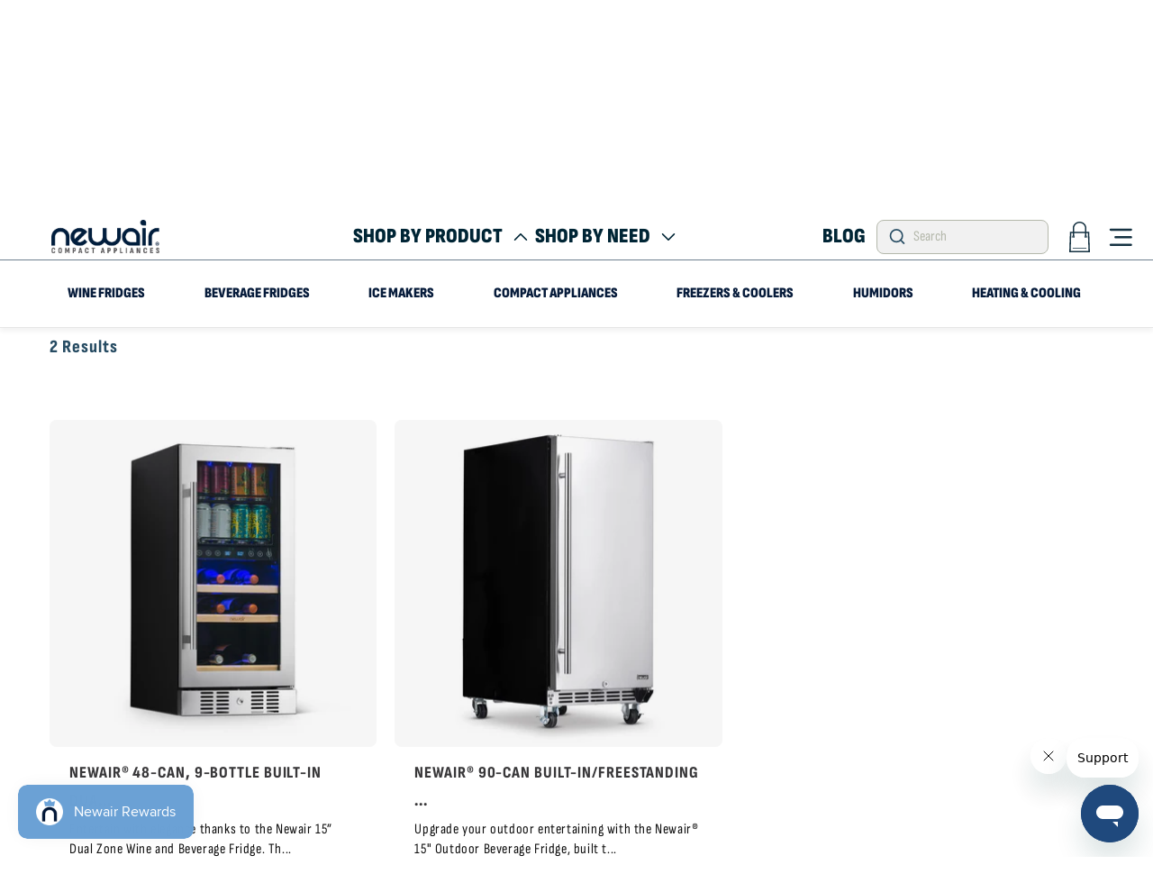

--- FILE ---
content_type: text/html; charset=utf-8
request_url: https://www.newair.com/collections/frontpage/width-15
body_size: 65921
content:
<!doctype html>
<html class="js" lang="en">
  
  <head><meta name="google-site-verification" content="wpiHWYAjl3DFggo10sPQR4d-dm4BemVBJZR1uqy4xa4">
    <meta name="google-site-verification" content="xezIi3pYlsNDVEj9BVlXK5R-Vxp5geQp6dzp6pDT_h8">
    <meta name="google-site-verification" content="evCu8y6-jEbfCIK0WN5WyUlbkAcwWypM7uSk4N-7MjM">
    <meta charset="utf-8">
    <meta http-equiv="X-UA-Compatible" content="IE=edge">
    <meta name="viewport" content="width=device-width,initial-scale=1">
    <meta name="theme-color" content="">
    <meta property="og:image" content="https:">
    <meta property="og:image:type" content="image/png">
    <meta property="og:image:width" content="200">
    <meta property="og:image:height" content="200">
    
    <style>
      [data-bv-show="rating_summary"] svg {
    stroke: #4B96D3;
}
      .async-hide { opacity: 0 !important}
           .shopify-email-marketing-confirmation__container {
              padding-top:80px;
              padding-bottom:80px;
              text-align:center;
            }
                  .shopify-email-marketing-confirmation__container h1 {
      font-family: "Sofia Sans Condensed"!important;
                  font-family: "Sofia Sans Condensed"!important;
    FONT-WEIGHT: 800;
    LETTER-SPACING: 0;
                  }
      .shopify-email-marketing-confirmation__container a {
        display: block;

      }

      @media only screen and (min-width: 120px) {
      #shopify-section-template--17664954695737__custom_liquid_i7zXjm .product-reviews, .accordion-wrapper {
    padding: 0px 0px !important;
    max-width: 1600px !important;
    margin: 0 auto !important;
}
}
    </style>
    <script>
      (function(a,s,y,n,c,h,i,d,e){s.className+=' '+y;h.start=1*new Date;
      h.end=i=function(){s.className=s.className.replace(RegExp(' ?'+y),'')};
      (a[n]=a[n]||[]).hide=h;setTimeout(function(){i();h.end=null},c);h.timeout=c;
      })(window,document.documentElement,'async-hide','dataLayer',1000,
      {'GTM-NQ9MZW':true});
    </script><meta name="google-site-verification" content="e1nJazhgiwE4pPUXUFUdmPSSoRXOshJqjAu-uES_NBM">
    

    
      
        <link rel="canonical" href="https://www.newair.com/collections/frontpage/width-15">
      
    
    
    <script src="https://code.jquery.com/jquery-3.7.1.min.js"></script>
    <style>
  #pr-reviewdisplay .p-w-r section[data-testid="review-display"]{
    display: flex !important;
    flex-wrap: wrap;
  }
  div[data-testid="review-image-display"]{
     width: 100%;
   }
  section#pr-review-snapshot {
    width: 20%;
    top: 25px;
    position: relative;
    margin-right: 40px;
}
  section#pr-review-display {
    width: 77%;
    top: 25px;
    position: relative;
    margin-left: auto;
}
  .pr-review-snapshot-block-container.pr-review-snapshot-simple {
    display: flex !important;
    flex-direction: column !important;
    width: 100%;
}
  section.pr-review-snapshot-block.pr-review-snapshot-block-snippet {
    width: 100% !important;
    padding: 0 !important;
}
  section.pr-review-snapshot-block.pr-review-snapshot-block-recommend {
    width: 100% !important;
}
  section.pr-review-snapshot-block.pr-review-snapshot-block-histogram {
    width: 100% !important;
}
  button.pr-rid-btn-container{
    width: 100% !important;
    max-width: unset !important;   
  }
   .pr-review {
    display: flex;
    flex-direction: column;
    width: 100%;
}
   .p-w-r .pr-review-snapshot.pr-review-enhanced .pr-review-snapshot-header .pr-review-snapshot-header-intro .pr-headline {
    font-size: 35px;
}
   /** nadeem **/
   a.pr-snippet-write-review-link.pr-underline {
    background-color: #68a0d1!important;
}

section.pr-review-snapshot-faceoff {
    display: flex;
    flex-direction: column;
}

section.pr-review-snapshot-faceoff section {
    width: 100%!important;
}

section.pr-review-snapshot-faceoff .pr-faceoff-img {
    BORDER-RIGHT: 0!IMPORTANT;
}

.pr-review-snapshot-header-intro {
    display: flex;
    flex-direction: column;
}

h1.pr-headline {
    text-align: center;
}
   section.pr-review-snapshot-faceoff section button {
    position: relative !important;
    margin-bottom: 60px;
}
   .pr-review {
     border-bottom:1px solid!important;
   }
   .pr-ratings-histogram-barValue {
    display: block!important;
}
   .p-w-r .pr-review-snapshot .pr-faceoff-title {clear:both;}
   
#pr-reviewdisplay {
  background-color: transparent;
  color: #444;
  cursor: pointer;
  padding: 18px;
  width: 100%;
  border: none;
  text-align: left;
  outline: none;
  font-size: 15px;
  transition: 0.4s;
  margin-bottom: 10px;
  position: relative;
  padding: 0;
  border-bottom: 1px solid black;
   border-top-left-radius: 5px;
         border-top-right-radius: 5px;
}
#pr-reviewdisplay.opened, #pr-reviewdisplay:hover {
  background-color: #6AA0D3; 
}
   #pr-reviewdisplay:hover::after{
     background-image: url(https://cdn.shopify.com/s/files/1/0066/7595/5769/files/down_2.png?v=1750163859);
   }
#pr-reviewdisplay:after {
  content: '';
  margin-left: 5px;
  position: absolute;
  top: 23px;
  right: 25px;
  bottom: 0;
  background-image: url(https://cdn.shopify.com/s/files/1/0066/7595/5769/files/down_1.png?v=1750163160);
  width: 25px;
  height: 25px;
  background-repeat: no-repeat;
  background-size: contain;
}
#pr-reviewdisplay.opened:after {
  background-image: url(https://cdn.shopify.com/s/files/1/0066/7595/5769/files/down_2.png?v=1750163859);
  transform: rotate(180deg);
}
#pr-reviewdisplay .p-w-r {
  padding: 0 18px;
  background-color: white;
  max-height: 0;
  overflow: hidden;
  transition: max-height 0.2s ease-out;
}
   #pr-reviewdisplay.opened .p-w-r.active {
      max-height: max-content;
      padding-top: 30px;
   }
   #pr-questiondisplay {
  background-color: transparent;
  color: #444;
  cursor: pointer;
  padding: 18px;
  width: 100%;
  border: none;
  text-align: left;
  outline: none;
  font-size: 15px;
  transition: 0.4s;
     position: relative;
     padding: 0;
     border-bottom: 1px solid black;
         border-top-left-radius: 5px;
         border-top-right-radius: 5px;
}
#pr-questiondisplay.opened, #pr-questiondisplay:hover {
  background-color: #6AA0D3;
}
   #pr-questiondisplay:hover::after
   {
     background-image: url(https://cdn.shopify.com/s/files/1/0066/7595/5769/files/down_2.png?v=1750163859);
   }
#pr-questiondisplay:after {
  content: '';
  margin-left: 5px;
  position: absolute;
  top: 23px;
  right: 25px;
  bottom: 0;
  background-image: url(https://cdn.shopify.com/s/files/1/0066/7595/5769/files/down_1.png?v=1750163160);
  width: 25px;
  height: 25px;
  background-repeat: no-repeat;
  background-position: right;
  background-size: contain;
}
#pr-questiondisplay.opened:after {
  background-image: url(https://cdn.shopify.com/s/files/1/0066/7595/5769/files/down_2.png?v=1750163859);
  transform: rotate(180deg);
}
#pr-questiondisplay .p-w-r {
  padding: 0 18px;
  background-color: white;
  max-height: 0;
  overflow: hidden;
  transition: max-height 0.2s ease-out;
}
   #pr-questiondisplay.opened .p-w-r.active {
      max-height: max-content;
      padding-top: 30px;
   }
   div#pr-questionsnippet {
    display: none;
}
   .new_reviews_sec {
    font-size: 20px;
    padding: 0 15px;
    height: 70px;
    display: flex;
    align-items: center;
    font-weight: bold;
     position: relative;
     z-index: 1;
}
   .new_QandA_sec {
    font-size: 20px;
    padding: 0 15px;
    height: 70px;
    display: flex;
    align-items: center;
    font-weight: bold;
    position: relative;
    z-index: 1;
}
   .pr-star-v4.pr-star-v4-100-filled{
     background-image: url(//www.newair.com/cdn/shop/files/download_1.svg?v=1750250856) !important;
   }
   .pr-star-v4.pr-star-v4-25-filled{
     background-image: url(//www.newair.com/cdn/shop/files/download_6.svg?v=1750255007) !important;
   }
   .pr-star-v4.pr-star-v4-50-filled{
     background-image: url(//www.newair.com/cdn/shop/files/download_2.svg?v=1750251009) !important;
   }
   .pr-star-v4.pr-star-v4-75-filled{
     background-image: url(//www.newair.com/cdn/shop/files/download_5.svg?v=1750255010) !important;
   }
   .pr-star-v4.pr-star-v4-100-filled{
     background-image: url(//www.newair.com/cdn/shop/files/download_1.svg?v=1750250856) !important;
   }
   .pr-qa-display.pr-qa-display-desktop {
    width: 100%;
    max-width: 77%;
    margin-left: auto;
    padding: 0;
    padding-right: 19.25% !important;
}
   .p-w-r .pr-qa-display.pr-qa-display-desktop .pr-qa-display-headline {
    margin: 20px 0 20px 0;
}
   .p-w-r .pr-qa-display.pr-qa-display-desktop .pr-qa-display-item-details {
    left: 0;
    position: relative;
}
   .p-w-r .pr-qa-display.pr-qa-display-desktop .pr-qa-display-question {
    margin-top: 100px !important;
}
   footer.pr-rd-main-footer {
    margin-bottom: 45px;
         border: unset !important;
}
   @media(max-width: 1440px){
     section#pr-review-snapshot {
    margin-right: auto;
}
     #pr-reviewdisplay.opened .p-w-r.active {
    padding-left: 0;
    padding-right: 0;
}
     #pr-questiondisplay .p-w-r{
        padding-left: 0;
    padding-right: 0;
     }
     .p-w-r .pr-review-display.pr-rd-display-desktop .pr-rd-side-content-block{
     right: unset !important;
       left: 100% !important;
     }
   }
   @media(max-width: 992px){
     section#pr-review-snapshot {
    width: 100%;
}
     section#pr-review-display {
    width: 100%;
}
     .pr-review-snapshot-block-container.pr-review-snapshot-simple {
    flex-direction: row !important;
}
     section.pr-review-snapshot-block.pr-review-snapshot-block-snippet {
    width: 33% !important;
}
     section.pr-review-snapshot-block.pr-review-snapshot-block-recommend {
     width: 33% !important;
}
     section.pr-review-snapshot-block.pr-review-snapshot-block-histogram {
    width: 33% !important;
}
   }
   @media(max-width: 768px){
      .pr-review-snapshot-block-container.pr-review-snapshot-simple {
    flex-direction: column !important;
}
     section.pr-review-snapshot-block.pr-review-snapshot-block-snippet {
    padding-left: 5px !important;
    padding-right: 5px !important;
}
     section.pr-review-snapshot-block.pr-review-snapshot-block-recommend {
      padding-left: 5px !important;
    padding-right: 5px !important;
}
     section.pr-review-snapshot-block.pr-review-snapshot-block-histogram {
     padding-left: 5px !important;
    padding-right: 5px !important;
}
   }
   @media(max-width: 700px){
     section.pr-review-snapshot-block.pr-review-snapshot-block-snippet {
    width: 100% !important;
}
     section.pr-review-snapshot-block.pr-review-snapshot-block-recommend {
     width: 100% !important;
}
     section.pr-review-snapshot-block.pr-review-snapshot-block-histogram {
    width: 100% !important;
}
   }
</style>
   
    <script>    
$(document).ready(function() {
  $('#pr-reviewdisplay').append("<div class='new_reviews_sec'>Reviews</div>");
  $(".new_reviews_sec").on("click", function() {
    var clickedElement = $(this); // Store reference to 'this' as jQuery object
    // Add a timeout of 300ms (adjust as needed)
      clickedElement.toggleClass("active");
    clickedElement.parent('#pr-reviewdisplay').addClass('opened');
      $("#pr-reviewdisplay .p-w-r").addClass('active');
    if(!clickedElement.hasClass('active')){
       $("#pr-reviewdisplay .p-w-r").removeClass('active');
       clickedElement.parent('#pr-reviewdisplay').removeClass('opened');         
    }   
    const select = $('#pr-rd-sort-by');
select.val('highestrating')[0].dispatchEvent(new Event('change', { bubbles: true }));
  });
  $('#pr-questiondisplay').append("<div class='new_QandA_sec'>Q&A</div>");
  $(".new_QandA_sec").on("click", function() {
    var clickedElement_qa = $(this); // Store reference to 'this' as jQuery object
    // Add a timeout of 300ms (adjust as needed)
      clickedElement_qa.toggleClass("active");
      clickedElement_qa.parent('#pr-questiondisplay').addClass('opened');
      $("#pr-questiondisplay .p-w-r").addClass('active');
    if(!clickedElement_qa.hasClass('active')){
       $("#pr-questiondisplay .p-w-r").removeClass('active');
      clickedElement_qa.parent('#pr-questiondisplay').removeClass('opened');
    }
    
  });
   
});
      
</script>
    	

		  	

			
			
<meta name="robots" content="noindex,follow  " />

            


    <script src="//staticxx.s3.amazonaws.com/aio_stats_lib_v1.min.js?v=1.0"></script>

    <!-- Impact Radius Universal Tracking Tag -->
    <script type="text/javascript">
      (function(a,b,c,d,e,f,g){e['ire_o']=c;e[c]=e[c]||function(){(e[c].a=e[c].a||[]).push(arguments)};f=d.createElement(b);g=d.getElementsByTagName(b)[0];f.async=1;f.src=a;g.parentNode.insertBefore(f,g);})('//d.impactradius-event.com/A2029118-7abb-42e4-9af9-79f5e174a7f21.js','script','ire',document,window);
    </script>
    <!-- Impact Radius Universal Tracking Tag -->
    <meta name="facebook-domain-verification" content="bobqsfjrre35gu2a6y2x69tn8i83sr">

    
<link rel="icon" type="image/png" href="//www.newair.com/cdn/shop/files/rr.png?crop=center&height=32&v=1722845302&width=32"><link rel="preconnect" href="https://fonts.shopifycdn.com" crossorigin><title>
      Home page
 &ndash; tagged "width-15" &ndash; Newair</title>

    
    

    

<meta property="og:site_name" content="Newair">
<meta property="og:url" content="https://www.newair.com/collections/frontpage/width-15">
<meta property="og:title" content="Home page">
<meta property="og:type" content="website">
<meta property="og:description" content="Explore Newair, a U.S.-based home appliance brand offering beverage fridges, ice makers, wine coolers, heaters, and more for every space indoors and out."><meta property="og:image" content="http://www.newair.com/cdn/shop/files/c6f43bb783eddc6085421400407722b4.png?height=628&pad_color=ffffff&v=1722605086&width=1200">
  <meta property="og:image:secure_url" content="https://www.newair.com/cdn/shop/files/c6f43bb783eddc6085421400407722b4.png?height=628&pad_color=ffffff&v=1722605086&width=1200">
  <meta property="og:image:width" content="1200">
  <meta property="og:image:height" content="628"><meta name="twitter:site" content="@NewAirUSA"><meta name="twitter:card" content="summary_large_image">
<meta name="twitter:title" content="Home page">
<meta name="twitter:description" content="Explore Newair, a U.S.-based home appliance brand offering beverage fridges, ice makers, wine coolers, heaters, and more for every space indoors and out.">

    <!--Original jquery script
    <script src="https://cdnjs.cloudflare.com/ajax/libs/jquery/3.7.1/jquery.min.js" defer="defer"></script>
    Original jquery script-->
    <!--Updated jquery script-->
    <script src="https://cdnjs.cloudflare.com/ajax/libs/jquery/3.7.1/jquery.min.js"></script>
    <!--Updated jquery script-->
    <script src="//www.newair.com/cdn/shop/t/209/assets/constants.js?v=132983761750457495441762285213" defer="defer"></script>
    <script src="//www.newair.com/cdn/shop/t/209/assets/pubsub.js?v=158357773527763999511762285213" defer="defer"></script>
    <script src="//www.newair.com/cdn/shop/t/209/assets/global.js?v=105636983178493880791762285213" defer="defer"></script>

    <script src="https://cdn.jsdelivr.net/npm/swiper@11/swiper-bundle.min.js" defer="defer"></script>
    <script src="//www.newair.com/cdn/shop/t/209/assets/custom.js?v=81150080697309086821762285213" defer="defer"></script>

    <script>window.performance && window.performance.mark && window.performance.mark('shopify.content_for_header.start');</script><meta name="google-site-verification" content="JlMplHWP0mD5bmcJitdwMk2R0uwQxRQQFj9uy-GvTEg">
<meta name="google-site-verification" content="0Ohmvj5H_WJsBXGfCL-IqjMPGIWKuyl7L01RFbrvLBE">
<meta name="google-site-verification" content="wpiHWYAjl3DFggo10sPQR4d-dm4BemVBJZR1uqy4xa4">
<meta id="shopify-digital-wallet" name="shopify-digital-wallet" content="/6675955769/digital_wallets/dialog">
<meta name="shopify-checkout-api-token" content="f25c4d8b8d00973e030158e9129f534a">
<link rel="alternate" type="application/atom+xml" title="Feed" href="/collections/frontpage/width-15.atom" />
<link rel="alternate" type="application/json+oembed" href="https://www.newair.com/collections/frontpage/width-15.oembed">
<script async="async" src="/checkouts/internal/preloads.js?locale=en-US"></script>
<link rel="preconnect" href="https://shop.app" crossorigin="anonymous">
<script async="async" src="https://shop.app/checkouts/internal/preloads.js?locale=en-US&shop_id=6675955769" crossorigin="anonymous"></script>
<script id="apple-pay-shop-capabilities" type="application/json">{"shopId":6675955769,"countryCode":"US","currencyCode":"USD","merchantCapabilities":["supports3DS"],"merchantId":"gid:\/\/shopify\/Shop\/6675955769","merchantName":"Newair","requiredBillingContactFields":["postalAddress","email","phone"],"requiredShippingContactFields":["postalAddress","email","phone"],"shippingType":"shipping","supportedNetworks":["visa","masterCard","amex","discover","elo","jcb"],"total":{"type":"pending","label":"Newair","amount":"1.00"},"shopifyPaymentsEnabled":true,"supportsSubscriptions":true}</script>
<script id="shopify-features" type="application/json">{"accessToken":"f25c4d8b8d00973e030158e9129f534a","betas":["rich-media-storefront-analytics"],"domain":"www.newair.com","predictiveSearch":true,"shopId":6675955769,"locale":"en"}</script>
<script>var Shopify = Shopify || {};
Shopify.shop = "newair2018.myshopify.com";
Shopify.locale = "en";
Shopify.currency = {"active":"USD","rate":"1.0"};
Shopify.country = "US";
Shopify.theme = {"name":"Copy of ITG New Dawn (Warranty)","id":151098753081,"schema_name":"Dawn","schema_version":"15.0.0","theme_store_id":887,"role":"main"};
Shopify.theme.handle = "null";
Shopify.theme.style = {"id":null,"handle":null};
Shopify.cdnHost = "www.newair.com/cdn";
Shopify.routes = Shopify.routes || {};
Shopify.routes.root = "/";</script>
<script type="module">!function(o){(o.Shopify=o.Shopify||{}).modules=!0}(window);</script>
<script>!function(o){function n(){var o=[];function n(){o.push(Array.prototype.slice.apply(arguments))}return n.q=o,n}var t=o.Shopify=o.Shopify||{};t.loadFeatures=n(),t.autoloadFeatures=n()}(window);</script>
<script>
  window.ShopifyPay = window.ShopifyPay || {};
  window.ShopifyPay.apiHost = "shop.app\/pay";
  window.ShopifyPay.redirectState = null;
</script>
<script id="shop-js-analytics" type="application/json">{"pageType":"collection"}</script>
<script defer="defer" async type="module" src="//www.newair.com/cdn/shopifycloud/shop-js/modules/v2/client.init-shop-cart-sync_BT-GjEfc.en.esm.js"></script>
<script defer="defer" async type="module" src="//www.newair.com/cdn/shopifycloud/shop-js/modules/v2/chunk.common_D58fp_Oc.esm.js"></script>
<script defer="defer" async type="module" src="//www.newair.com/cdn/shopifycloud/shop-js/modules/v2/chunk.modal_xMitdFEc.esm.js"></script>
<script type="module">
  await import("//www.newair.com/cdn/shopifycloud/shop-js/modules/v2/client.init-shop-cart-sync_BT-GjEfc.en.esm.js");
await import("//www.newair.com/cdn/shopifycloud/shop-js/modules/v2/chunk.common_D58fp_Oc.esm.js");
await import("//www.newair.com/cdn/shopifycloud/shop-js/modules/v2/chunk.modal_xMitdFEc.esm.js");

  window.Shopify.SignInWithShop?.initShopCartSync?.({"fedCMEnabled":true,"windoidEnabled":true});

</script>
<script>
  window.Shopify = window.Shopify || {};
  if (!window.Shopify.featureAssets) window.Shopify.featureAssets = {};
  window.Shopify.featureAssets['shop-js'] = {"shop-cart-sync":["modules/v2/client.shop-cart-sync_DZOKe7Ll.en.esm.js","modules/v2/chunk.common_D58fp_Oc.esm.js","modules/v2/chunk.modal_xMitdFEc.esm.js"],"init-fed-cm":["modules/v2/client.init-fed-cm_B6oLuCjv.en.esm.js","modules/v2/chunk.common_D58fp_Oc.esm.js","modules/v2/chunk.modal_xMitdFEc.esm.js"],"shop-cash-offers":["modules/v2/client.shop-cash-offers_D2sdYoxE.en.esm.js","modules/v2/chunk.common_D58fp_Oc.esm.js","modules/v2/chunk.modal_xMitdFEc.esm.js"],"shop-login-button":["modules/v2/client.shop-login-button_QeVjl5Y3.en.esm.js","modules/v2/chunk.common_D58fp_Oc.esm.js","modules/v2/chunk.modal_xMitdFEc.esm.js"],"pay-button":["modules/v2/client.pay-button_DXTOsIq6.en.esm.js","modules/v2/chunk.common_D58fp_Oc.esm.js","modules/v2/chunk.modal_xMitdFEc.esm.js"],"shop-button":["modules/v2/client.shop-button_DQZHx9pm.en.esm.js","modules/v2/chunk.common_D58fp_Oc.esm.js","modules/v2/chunk.modal_xMitdFEc.esm.js"],"avatar":["modules/v2/client.avatar_BTnouDA3.en.esm.js"],"init-windoid":["modules/v2/client.init-windoid_CR1B-cfM.en.esm.js","modules/v2/chunk.common_D58fp_Oc.esm.js","modules/v2/chunk.modal_xMitdFEc.esm.js"],"init-shop-for-new-customer-accounts":["modules/v2/client.init-shop-for-new-customer-accounts_C_vY_xzh.en.esm.js","modules/v2/client.shop-login-button_QeVjl5Y3.en.esm.js","modules/v2/chunk.common_D58fp_Oc.esm.js","modules/v2/chunk.modal_xMitdFEc.esm.js"],"init-shop-email-lookup-coordinator":["modules/v2/client.init-shop-email-lookup-coordinator_BI7n9ZSv.en.esm.js","modules/v2/chunk.common_D58fp_Oc.esm.js","modules/v2/chunk.modal_xMitdFEc.esm.js"],"init-shop-cart-sync":["modules/v2/client.init-shop-cart-sync_BT-GjEfc.en.esm.js","modules/v2/chunk.common_D58fp_Oc.esm.js","modules/v2/chunk.modal_xMitdFEc.esm.js"],"shop-toast-manager":["modules/v2/client.shop-toast-manager_DiYdP3xc.en.esm.js","modules/v2/chunk.common_D58fp_Oc.esm.js","modules/v2/chunk.modal_xMitdFEc.esm.js"],"init-customer-accounts":["modules/v2/client.init-customer-accounts_D9ZNqS-Q.en.esm.js","modules/v2/client.shop-login-button_QeVjl5Y3.en.esm.js","modules/v2/chunk.common_D58fp_Oc.esm.js","modules/v2/chunk.modal_xMitdFEc.esm.js"],"init-customer-accounts-sign-up":["modules/v2/client.init-customer-accounts-sign-up_iGw4briv.en.esm.js","modules/v2/client.shop-login-button_QeVjl5Y3.en.esm.js","modules/v2/chunk.common_D58fp_Oc.esm.js","modules/v2/chunk.modal_xMitdFEc.esm.js"],"shop-follow-button":["modules/v2/client.shop-follow-button_CqMgW2wH.en.esm.js","modules/v2/chunk.common_D58fp_Oc.esm.js","modules/v2/chunk.modal_xMitdFEc.esm.js"],"checkout-modal":["modules/v2/client.checkout-modal_xHeaAweL.en.esm.js","modules/v2/chunk.common_D58fp_Oc.esm.js","modules/v2/chunk.modal_xMitdFEc.esm.js"],"shop-login":["modules/v2/client.shop-login_D91U-Q7h.en.esm.js","modules/v2/chunk.common_D58fp_Oc.esm.js","modules/v2/chunk.modal_xMitdFEc.esm.js"],"lead-capture":["modules/v2/client.lead-capture_BJmE1dJe.en.esm.js","modules/v2/chunk.common_D58fp_Oc.esm.js","modules/v2/chunk.modal_xMitdFEc.esm.js"],"payment-terms":["modules/v2/client.payment-terms_Ci9AEqFq.en.esm.js","modules/v2/chunk.common_D58fp_Oc.esm.js","modules/v2/chunk.modal_xMitdFEc.esm.js"]};
</script>
<script>(function() {
  var isLoaded = false;
  function asyncLoad() {
    if (isLoaded) return;
    isLoaded = true;
    var urls = ["\/\/www.powr.io\/powr.js?powr-token=newair2018.myshopify.com\u0026external-type=shopify\u0026shop=newair2018.myshopify.com","https:\/\/d23dclunsivw3h.cloudfront.net\/redirect-app.js?shop=newair2018.myshopify.com","https:\/\/widgetic.com\/sdk\/sdk.js?shop=newair2018.myshopify.com","https:\/\/widgetic.com\/sdk\/sdk.js?shop=newair2018.myshopify.com","https:\/\/cdn.shopify.com\/s\/files\/1\/0066\/7595\/5769\/t\/49\/assets\/zendesk-embeddable.js?v=1632978904\u0026shop=newair2018.myshopify.com","https:\/\/beacon.riskified.com\/?shop=newair2018.myshopify.com","https:\/\/seo.apps.avada.io\/avada-seo-installed.js?shop=newair2018.myshopify.com","https:\/\/app.cpscentral.com\/admside\/js\/Shopify_App\/shopify.js?shop=newair2018.myshopify.com","https:\/\/app.cpscentral.com\/admside\/js\/Shopify_App\/shopify_cart.js?shop=newair2018.myshopify.com","https:\/\/cdn-app.sealsubscriptions.com\/shopify\/public\/js\/sealsubscriptions.js?shop=newair2018.myshopify.com","https:\/\/id-shop.govx.com\/app\/newair2018.myshopify.com\/govx.js?shop=newair2018.myshopify.com","https:\/\/static.shareasale.com\/json\/shopify\/shareasale-tracking.js?sasmid=159441\u0026ssmtid=101631\u0026shop=newair2018.myshopify.com","\/\/cdn.shopify.com\/proxy\/dca7d19db4883e0096872938b0762d3747f4f6150b6f6577a934736ac376bd81\/apps.bazaarvoice.com\/deployments\/newair\/main_site\/production\/en_US\/bv.js?shop=newair2018.myshopify.com\u0026sp-cache-control=cHVibGljLCBtYXgtYWdlPTkwMA","https:\/\/cdn.shopify.com\/s\/files\/1\/0066\/7595\/5769\/t\/183\/assets\/affirmShopify.js?v=1744140726\u0026shop=newair2018.myshopify.com","https:\/\/sdk.postscript.io\/sdk-script-loader.bundle.js?shopId=655631\u0026shop=newair2018.myshopify.com"];
    for (var i = 0; i < urls.length; i++) {
      var s = document.createElement('script');
      s.type = 'text/javascript';
      s.async = true;
      s.src = urls[i];
      var x = document.getElementsByTagName('script')[0];
      x.parentNode.insertBefore(s, x);
    }
  };
  if(window.attachEvent) {
    window.attachEvent('onload', asyncLoad);
  } else {
    window.addEventListener('load', asyncLoad, false);
  }
})();</script>
<script id="__st">var __st={"a":6675955769,"offset":-28800,"reqid":"068fab42-5589-4c8c-936e-0b9b6e9bea60-1769079617","pageurl":"www.newair.com\/collections\/frontpage\/width-15","u":"312dd72fa22b","p":"collection","rtyp":"collection","rid":39086653497};</script>
<script>window.ShopifyPaypalV4VisibilityTracking = true;</script>
<script id="captcha-bootstrap">!function(){'use strict';const t='contact',e='account',n='new_comment',o=[[t,t],['blogs',n],['comments',n],[t,'customer']],c=[[e,'customer_login'],[e,'guest_login'],[e,'recover_customer_password'],[e,'create_customer']],r=t=>t.map((([t,e])=>`form[action*='/${t}']:not([data-nocaptcha='true']) input[name='form_type'][value='${e}']`)).join(','),a=t=>()=>t?[...document.querySelectorAll(t)].map((t=>t.form)):[];function s(){const t=[...o],e=r(t);return a(e)}const i='password',u='form_key',d=['recaptcha-v3-token','g-recaptcha-response','h-captcha-response',i],f=()=>{try{return window.sessionStorage}catch{return}},m='__shopify_v',_=t=>t.elements[u];function p(t,e,n=!1){try{const o=window.sessionStorage,c=JSON.parse(o.getItem(e)),{data:r}=function(t){const{data:e,action:n}=t;return t[m]||n?{data:e,action:n}:{data:t,action:n}}(c);for(const[e,n]of Object.entries(r))t.elements[e]&&(t.elements[e].value=n);n&&o.removeItem(e)}catch(o){console.error('form repopulation failed',{error:o})}}const l='form_type',E='cptcha';function T(t){t.dataset[E]=!0}const w=window,h=w.document,L='Shopify',v='ce_forms',y='captcha';let A=!1;((t,e)=>{const n=(g='f06e6c50-85a8-45c8-87d0-21a2b65856fe',I='https://cdn.shopify.com/shopifycloud/storefront-forms-hcaptcha/ce_storefront_forms_captcha_hcaptcha.v1.5.2.iife.js',D={infoText:'Protected by hCaptcha',privacyText:'Privacy',termsText:'Terms'},(t,e,n)=>{const o=w[L][v],c=o.bindForm;if(c)return c(t,g,e,D).then(n);var r;o.q.push([[t,g,e,D],n]),r=I,A||(h.body.append(Object.assign(h.createElement('script'),{id:'captcha-provider',async:!0,src:r})),A=!0)});var g,I,D;w[L]=w[L]||{},w[L][v]=w[L][v]||{},w[L][v].q=[],w[L][y]=w[L][y]||{},w[L][y].protect=function(t,e){n(t,void 0,e),T(t)},Object.freeze(w[L][y]),function(t,e,n,w,h,L){const[v,y,A,g]=function(t,e,n){const i=e?o:[],u=t?c:[],d=[...i,...u],f=r(d),m=r(i),_=r(d.filter((([t,e])=>n.includes(e))));return[a(f),a(m),a(_),s()]}(w,h,L),I=t=>{const e=t.target;return e instanceof HTMLFormElement?e:e&&e.form},D=t=>v().includes(t);t.addEventListener('submit',(t=>{const e=I(t);if(!e)return;const n=D(e)&&!e.dataset.hcaptchaBound&&!e.dataset.recaptchaBound,o=_(e),c=g().includes(e)&&(!o||!o.value);(n||c)&&t.preventDefault(),c&&!n&&(function(t){try{if(!f())return;!function(t){const e=f();if(!e)return;const n=_(t);if(!n)return;const o=n.value;o&&e.removeItem(o)}(t);const e=Array.from(Array(32),(()=>Math.random().toString(36)[2])).join('');!function(t,e){_(t)||t.append(Object.assign(document.createElement('input'),{type:'hidden',name:u})),t.elements[u].value=e}(t,e),function(t,e){const n=f();if(!n)return;const o=[...t.querySelectorAll(`input[type='${i}']`)].map((({name:t})=>t)),c=[...d,...o],r={};for(const[a,s]of new FormData(t).entries())c.includes(a)||(r[a]=s);n.setItem(e,JSON.stringify({[m]:1,action:t.action,data:r}))}(t,e)}catch(e){console.error('failed to persist form',e)}}(e),e.submit())}));const S=(t,e)=>{t&&!t.dataset[E]&&(n(t,e.some((e=>e===t))),T(t))};for(const o of['focusin','change'])t.addEventListener(o,(t=>{const e=I(t);D(e)&&S(e,y())}));const B=e.get('form_key'),M=e.get(l),P=B&&M;t.addEventListener('DOMContentLoaded',(()=>{const t=y();if(P)for(const e of t)e.elements[l].value===M&&p(e,B);[...new Set([...A(),...v().filter((t=>'true'===t.dataset.shopifyCaptcha))])].forEach((e=>S(e,t)))}))}(h,new URLSearchParams(w.location.search),n,t,e,['guest_login'])})(!0,!0)}();</script>
<script integrity="sha256-4kQ18oKyAcykRKYeNunJcIwy7WH5gtpwJnB7kiuLZ1E=" data-source-attribution="shopify.loadfeatures" defer="defer" src="//www.newair.com/cdn/shopifycloud/storefront/assets/storefront/load_feature-a0a9edcb.js" crossorigin="anonymous"></script>
<script crossorigin="anonymous" defer="defer" src="//www.newair.com/cdn/shopifycloud/storefront/assets/shopify_pay/storefront-65b4c6d7.js?v=20250812"></script>
<script data-source-attribution="shopify.dynamic_checkout.dynamic.init">var Shopify=Shopify||{};Shopify.PaymentButton=Shopify.PaymentButton||{isStorefrontPortableWallets:!0,init:function(){window.Shopify.PaymentButton.init=function(){};var t=document.createElement("script");t.src="https://www.newair.com/cdn/shopifycloud/portable-wallets/latest/portable-wallets.en.js",t.type="module",document.head.appendChild(t)}};
</script>
<script data-source-attribution="shopify.dynamic_checkout.buyer_consent">
  function portableWalletsHideBuyerConsent(e){var t=document.getElementById("shopify-buyer-consent"),n=document.getElementById("shopify-subscription-policy-button");t&&n&&(t.classList.add("hidden"),t.setAttribute("aria-hidden","true"),n.removeEventListener("click",e))}function portableWalletsShowBuyerConsent(e){var t=document.getElementById("shopify-buyer-consent"),n=document.getElementById("shopify-subscription-policy-button");t&&n&&(t.classList.remove("hidden"),t.removeAttribute("aria-hidden"),n.addEventListener("click",e))}window.Shopify?.PaymentButton&&(window.Shopify.PaymentButton.hideBuyerConsent=portableWalletsHideBuyerConsent,window.Shopify.PaymentButton.showBuyerConsent=portableWalletsShowBuyerConsent);
</script>
<script data-source-attribution="shopify.dynamic_checkout.cart.bootstrap">document.addEventListener("DOMContentLoaded",(function(){function t(){return document.querySelector("shopify-accelerated-checkout-cart, shopify-accelerated-checkout")}if(t())Shopify.PaymentButton.init();else{new MutationObserver((function(e,n){t()&&(Shopify.PaymentButton.init(),n.disconnect())})).observe(document.body,{childList:!0,subtree:!0})}}));
</script>
<link id="shopify-accelerated-checkout-styles" rel="stylesheet" media="screen" href="https://www.newair.com/cdn/shopifycloud/portable-wallets/latest/accelerated-checkout-backwards-compat.css" crossorigin="anonymous">
<style id="shopify-accelerated-checkout-cart">
        #shopify-buyer-consent {
  margin-top: 1em;
  display: inline-block;
  width: 100%;
}

#shopify-buyer-consent.hidden {
  display: none;
}

#shopify-subscription-policy-button {
  background: none;
  border: none;
  padding: 0;
  text-decoration: underline;
  font-size: inherit;
  cursor: pointer;
}

#shopify-subscription-policy-button::before {
  box-shadow: none;
}

      </style>
<script id="sections-script" data-sections="header" defer="defer" src="//www.newair.com/cdn/shop/t/209/compiled_assets/scripts.js?v=102790"></script>
<script>window.performance && window.performance.mark && window.performance.mark('shopify.content_for_header.end');</script>


    <style data-shopify>
      @font-face {
  font-family: Assistant;
  font-weight: 400;
  font-style: normal;
  font-display: swap;
  src: url("//www.newair.com/cdn/fonts/assistant/assistant_n4.9120912a469cad1cc292572851508ca49d12e768.woff2") format("woff2"),
       url("//www.newair.com/cdn/fonts/assistant/assistant_n4.6e9875ce64e0fefcd3f4446b7ec9036b3ddd2985.woff") format("woff");
}

      @font-face {
  font-family: Assistant;
  font-weight: 700;
  font-style: normal;
  font-display: swap;
  src: url("//www.newair.com/cdn/fonts/assistant/assistant_n7.bf44452348ec8b8efa3aa3068825305886b1c83c.woff2") format("woff2"),
       url("//www.newair.com/cdn/fonts/assistant/assistant_n7.0c887fee83f6b3bda822f1150b912c72da0f7b64.woff") format("woff");
}

      
      
      @font-face {
  font-family: Assistant;
  font-weight: 400;
  font-style: normal;
  font-display: swap;
  src: url("//www.newair.com/cdn/fonts/assistant/assistant_n4.9120912a469cad1cc292572851508ca49d12e768.woff2") format("woff2"),
       url("//www.newair.com/cdn/fonts/assistant/assistant_n4.6e9875ce64e0fefcd3f4446b7ec9036b3ddd2985.woff") format("woff");
}


      
        :root,
        .color-scheme-1 {
          --color-background: 255,255,255;
        
          --gradient-background: #ffffff;
        

        

        --color-foreground: 18,18,18;
        --color-background-contrast: 191,191,191;
        --color-shadow: 18,18,18;
        --color-button: 18,18,18;
        --color-button-text: 255,255,255;
        --color-secondary-button: 255,255,255;
        --color-secondary-button-text: 18,18,18;
        --color-link: 18,18,18;
        --color-badge-foreground: 18,18,18;
        --color-badge-background: 255,255,255;
        --color-badge-border: 18,18,18;
        --payment-terms-background-color: rgb(255 255 255);
      }
      
        
        .color-scheme-2 {
          --color-background: 240,242,246;
        
          --gradient-background: #f0f2f6;
        

        

        --color-foreground: 18,18,18;
        --color-background-contrast: 160,173,198;
        --color-shadow: 18,18,18;
        --color-button: 18,18,18;
        --color-button-text: 243,243,243;
        --color-secondary-button: 240,242,246;
        --color-secondary-button-text: 18,18,18;
        --color-link: 18,18,18;
        --color-badge-foreground: 18,18,18;
        --color-badge-background: 240,242,246;
        --color-badge-border: 18,18,18;
        --payment-terms-background-color: rgb(240 242 246);
      }
      
        
        .color-scheme-3 {
          --color-background: 36,40,51;
        
          --gradient-background: #242833;
        

        

        --color-foreground: 255,255,255;
        --color-background-contrast: 47,52,66;
        --color-shadow: 18,18,18;
        --color-button: 255,255,255;
        --color-button-text: 0,0,0;
        --color-secondary-button: 36,40,51;
        --color-secondary-button-text: 255,255,255;
        --color-link: 255,255,255;
        --color-badge-foreground: 255,255,255;
        --color-badge-background: 36,40,51;
        --color-badge-border: 255,255,255;
        --payment-terms-background-color: rgb(36 40 51);
      }
      
        
        .color-scheme-4 {
          --color-background: 107,161,213;
        
          --gradient-background: #6ba1d5;
        

        

        --color-foreground: 255,255,255;
        --color-background-contrast: 43,97,150;
        --color-shadow: 18,18,18;
        --color-button: 255,255,255;
        --color-button-text: 18,18,18;
        --color-secondary-button: 107,161,213;
        --color-secondary-button-text: 255,255,255;
        --color-link: 255,255,255;
        --color-badge-foreground: 255,255,255;
        --color-badge-background: 107,161,213;
        --color-badge-border: 255,255,255;
        --payment-terms-background-color: rgb(107 161 213);
      }
      
        
        .color-scheme-5 {
          --color-background: 51,79,180;
        
          --gradient-background: #334fb4;
        

        

        --color-foreground: 255,255,255;
        --color-background-contrast: 23,35,81;
        --color-shadow: 18,18,18;
        --color-button: 255,255,255;
        --color-button-text: 51,79,180;
        --color-secondary-button: 51,79,180;
        --color-secondary-button-text: 255,255,255;
        --color-link: 255,255,255;
        --color-badge-foreground: 255,255,255;
        --color-badge-background: 51,79,180;
        --color-badge-border: 255,255,255;
        --payment-terms-background-color: rgb(51 79 180);
      }
      
        
        .color-scheme-7aaef531-45b3-429f-899c-8e91254cd2aa {
          --color-background: 7,28,59;
        
          --gradient-background: #071c3b;
        

        

        --color-foreground: 255,255,255;
        --color-background-contrast: 86,146,235;
        --color-shadow: 18,18,18;
        --color-button: 18,18,18;
        --color-button-text: 255,255,255;
        --color-secondary-button: 7,28,59;
        --color-secondary-button-text: 18,18,18;
        --color-link: 18,18,18;
        --color-badge-foreground: 255,255,255;
        --color-badge-background: 7,28,59;
        --color-badge-border: 255,255,255;
        --payment-terms-background-color: rgb(7 28 59);
      }
      
        
        .color-scheme-511c6854-72b9-44f7-b025-fa01e9a53bb4 {
          --color-background: 0,133,125;
        
          --gradient-background: #00857d;
        

        

        --color-foreground: 255,255,255;
        --color-background-contrast: 0,6,5;
        --color-shadow: 18,18,18;
        --color-button: 255,255,255;
        --color-button-text: 18,18,18;
        --color-secondary-button: 0,133,125;
        --color-secondary-button-text: 18,18,18;
        --color-link: 18,18,18;
        --color-badge-foreground: 255,255,255;
        --color-badge-background: 0,133,125;
        --color-badge-border: 255,255,255;
        --payment-terms-background-color: rgb(0 133 125);
      }
      

      body, .color-scheme-1, .color-scheme-2, .color-scheme-3, .color-scheme-4, .color-scheme-5, .color-scheme-7aaef531-45b3-429f-899c-8e91254cd2aa, .color-scheme-511c6854-72b9-44f7-b025-fa01e9a53bb4 {
        color: rgba(var(--color-foreground), 0.75);
        background-color: rgb(var(--color-background));
      }

      :root {
        --font-body-family: Assistant, sans-serif;
        --font-body-style: normal;
        --font-body-weight: 400;
        --font-body-weight-bold: 700;

        --font-heading-family: Assistant, sans-serif;
        --font-heading-style: normal;
        --font-heading-weight: 400;

        --font-body-scale: 1.0;
        --font-heading-scale: 1.0;

        --media-padding: px;
        --media-border-opacity: 0.05;
        --media-border-width: 1px;
        --media-radius: 0px;
        --media-shadow-opacity: 0.0;
        --media-shadow-horizontal-offset: 0px;
        --media-shadow-vertical-offset: 4px;
        --media-shadow-blur-radius: 5px;
        --media-shadow-visible: 0;

        --page-width: 120rem;
        --page-width-margin: 0rem;

        --product-card-image-padding: 0.0rem;
        --product-card-corner-radius: 0.0rem;
        --product-card-text-alignment: left;
        --product-card-border-width: 0.0rem;
        --product-card-border-opacity: 0.1;
        --product-card-shadow-opacity: 0.0;
        --product-card-shadow-visible: 0;
        --product-card-shadow-horizontal-offset: 0.0rem;
        --product-card-shadow-vertical-offset: 0.4rem;
        --product-card-shadow-blur-radius: 0.5rem;

        --collection-card-image-padding: 0.0rem;
        --collection-card-corner-radius: 0.0rem;
        --collection-card-text-alignment: left;
        --collection-card-border-width: 0.0rem;
        --collection-card-border-opacity: 0.1;
        --collection-card-shadow-opacity: 0.0;
        --collection-card-shadow-visible: 0;
        --collection-card-shadow-horizontal-offset: 0.0rem;
        --collection-card-shadow-vertical-offset: 0.4rem;
        --collection-card-shadow-blur-radius: 0.5rem;

        --blog-card-image-padding: 0.0rem;
        --blog-card-corner-radius: 1.0rem;
        --blog-card-text-alignment: left;
        --blog-card-border-width: 0.0rem;
        --blog-card-border-opacity: 0.1;
        --blog-card-shadow-opacity: 0.0;
        --blog-card-shadow-visible: 0;
        --blog-card-shadow-horizontal-offset: 0.0rem;
        --blog-card-shadow-vertical-offset: 0.4rem;
        --blog-card-shadow-blur-radius: 0.5rem;

        --badge-corner-radius: 2.0rem;

        --popup-border-width: 1px;
        --popup-border-opacity: 0.1;
        --popup-corner-radius: 0px;
        --popup-shadow-opacity: 0.05;
        --popup-shadow-horizontal-offset: 0px;
        --popup-shadow-vertical-offset: 4px;
        --popup-shadow-blur-radius: 5px;

        --drawer-border-width: 1px;
        --drawer-border-opacity: 0.1;
        --drawer-shadow-opacity: 0.0;
        --drawer-shadow-horizontal-offset: 0px;
        --drawer-shadow-vertical-offset: 4px;
        --drawer-shadow-blur-radius: 5px;

        --spacing-sections-desktop: 0px;
        --spacing-sections-mobile: 0px;

        --grid-desktop-vertical-spacing: 4px;
        --grid-desktop-horizontal-spacing: 20px;
        --grid-mobile-vertical-spacing: 2px;
        --grid-mobile-horizontal-spacing: 10px;

        --text-boxes-border-opacity: 0.1;
        --text-boxes-border-width: 0px;
        --text-boxes-radius: 0px;
        --text-boxes-shadow-opacity: 0.0;
        --text-boxes-shadow-visible: 0;
        --text-boxes-shadow-horizontal-offset: 0px;
        --text-boxes-shadow-vertical-offset: 4px;
        --text-boxes-shadow-blur-radius: 5px;

        --buttons-radius: 0px;
        --buttons-radius-outset: 0px;
        --buttons-border-width: 1px;
        --buttons-border-opacity: 1.0;
        --buttons-shadow-opacity: 0.0;
        --buttons-shadow-visible: 0;
        --buttons-shadow-horizontal-offset: 0px;
        --buttons-shadow-vertical-offset: 4px;
        --buttons-shadow-blur-radius: 5px;
        --buttons-border-offset: 0px;

        --inputs-radius: 0px;
        --inputs-border-width: 1px;
        --inputs-border-opacity: 0.55;
        --inputs-shadow-opacity: 0.0;
        --inputs-shadow-horizontal-offset: 0px;
        --inputs-margin-offset: 0px;
        --inputs-shadow-vertical-offset: 4px;
        --inputs-shadow-blur-radius: 5px;
        --inputs-radius-outset: 0px;

        --variant-pills-radius: 40px;
        --variant-pills-border-width: 1px;
        --variant-pills-border-opacity: 0.55;
        --variant-pills-shadow-opacity: 0.0;
        --variant-pills-shadow-horizontal-offset: 0px;
        --variant-pills-shadow-vertical-offset: 4px;
        --variant-pills-shadow-blur-radius: 5px;
      }

      *,
      *::before,
      *::after {
        box-sizing: inherit;
      }

      html {
        box-sizing: border-box;
        font-size: calc(var(--font-body-scale) * 62.5%);
        height: 100%;
      }

      body {
        display: grid;
        grid-template-rows: auto auto 1fr auto;
        grid-template-columns: 100%;
        min-height: 100%;
        margin: 0;
        font-size: 1.5rem;
        letter-spacing: 0.06rem;
        line-height: calc(1 + 0.8 / var(--font-body-scale));
        font-family: var(--font-body-family);
        font-style: var(--font-body-style);
        font-weight: var(--font-body-weight);
      }

      @media screen and (min-width: 750px) {
        body {
          font-size: 1.6rem;
        }
      }
    </style>
    <link rel="stylesheet" href="https://cdn.jsdelivr.net/npm/swiper@11/swiper-bundle.min.css">
    <link
      href="https://fonts.googleapis.com/css2?family=Barlow+Condensed:ital,wght@0,100;0,200;0,300;0,400;0,500;0,600;0,700;0,800;0,900;1,100;1,200;1,300;1,400;1,500;1,600;1,700;1,800;1,900&display=swap"
      rel="stylesheet"
    >

    <link href="//www.newair.com/cdn/shop/t/209/assets/base.css?v=112012799733103166831762285213" rel="stylesheet" type="text/css" media="all" />
    <link href="//www.newair.com/cdn/shop/t/209/assets/custom_itg.css?v=39617047010047679091767991257" rel="stylesheet" type="text/css" media="all" />
    <link href="//www.newair.com/cdn/shop/t/209/assets/new-luma.css?v=75692277902553498201762285213" rel="stylesheet" type="text/css" media="all" />
    <link href="//www.newair.com/cdn/shop/t/209/assets/pages.css?v=177529657514547140161762285213" rel="stylesheet" type="text/css" media="all" />
    <link href="//www.newair.com/cdn/shop/t/209/assets/responsive.css?v=168365069636362115431765412933" rel="stylesheet" type="text/css" media="all" />

    

      <link rel="preload" as="font" href="//www.newair.com/cdn/fonts/assistant/assistant_n4.9120912a469cad1cc292572851508ca49d12e768.woff2" type="font/woff2" crossorigin>
      

      <link rel="preload" as="font" href="//www.newair.com/cdn/fonts/assistant/assistant_n4.9120912a469cad1cc292572851508ca49d12e768.woff2" type="font/woff2" crossorigin>
      
<script>
      if (Shopify.designMode) {
        document.documentElement.classList.add('shopify-design-mode');
      }
    </script>

    <script
      src="https://jsappcdn.hikeorders.com/main/assets/js/hko-accessibility.min.js?widgetId=VMuT2uerBMQ7"
    ></script>
    <!-- GSSTART Coming Soon code start. Do not change -->
    <script type="text/javascript">
      gsProductByVariant = {};   gsProductCSID = ""; gsDefaultV = "";
    </script>
    <script
      type="text/javascript"
      src="https://gravity-software.com/js/shopify/pac_shop39254.js?v=gsa56e6f79831504125358200137b6355fxx"
    ></script>
    <!-- Coming Soon code end. Do not change GSEND -->

 
<script type="text/javascript">
    (function(c,l,a,r,i,t,y){
        c[a]=c[a]||function(){(c[a].q=c[a].q||[]).push(arguments)};
        t=l.createElement(r);t.async=1;t.src="https://www.clarity.ms/tag/"+i;
        y=l.getElementsByTagName(r)[0];y.parentNode.insertBefore(t,y);
    })(window, document, "clarity", "script", "sucwafioyn");
</script>


  <!-- BEGIN app block: shopify://apps/essential-a-b-testing/blocks/ab-testing/0154ac6b-7b9c-4958-8219-ed5b06e6d463 --><script type="text/javascript">
  var eaABtEmbdScrV=(function(){"use strict";var w=Object.defineProperty;var y=(u,o,a)=>o in u?w(u,o,{enumerable:!0,configurable:!0,writable:!0,value:a}):u[o]=a;var h=(u,o,a)=>y(u,typeof o!="symbol"?o+"":o,a);const u=/\b(googlebot|bingbot|slurp|duckduckbot|baiduspider|yandex(?:bot|images)|sogou|exabot|applebot|petalbot|ahrefsbot|semrushbot|mj12bot|dotbot|seznambot|rogerbot|linkdexbot|facebookexternalhit|facebot|linkedinbot|twitterbot|pinterest|redditbot|discordbot|slackbot|whatsapp|telegrambot|embedly|quora-link-preview|outbrain|nuzzel|flipboardproxy|vkshare)\b/i;class o{static shouldProcessRequest(e){return!(this.isBot()||this.isInDesignMode(e)||this.isAppPreview())}static isBot(){return u.test(navigator.userAgent)}static isInDesignMode(e){return e.request.designMode}static isAppPreview(){return new URLSearchParams(window.location.search).get("eaPreview")==="true"}}var a=(r=>(r.TEMPLATE="template",r.THEME="theme",r))(a||{});class l{static themeGid(e){return`gid://shopify/OnlineStoreTheme/${e}`}static themeId(e){return e.replace("gid://shopify/OnlineStoreTheme/","")}}class f{static handle(e,t,s){switch(e.type){case a.TEMPLATE:this.handleTemplate(e,t,s);return;case a.THEME:this.handleTheme(e,t);return}}static handleTemplate(e,t,s){if(t!=="a"&&t!=="b")return;const n=e.params[t];if(n.name!==s.template.name||n.suffix===s.template.suffix)return;const c=new URL(window.location.href);c.searchParams.set("view",n.suffix??"__DEFAULT"),window.location.replace(c.toString())}static handleTheme(e,t){if(t!=="a"&&t!=="b")return;const i=e.params[t];if(i===l.themeGid(Shopify.theme.id)){if(this.isPreviewBarVisible()){const d=new URL(window.location.href);d.searchParams.get("pb")!=="0"&&(d.searchParams.set("pb","0"),window.location.replace(d.toString()))}return}const n=l.themeId(i),c=new URL(window.location.href);c.searchParams.set("preview_theme_id",n),c.searchParams.set("pb","0"),window.location.replace(c.toString())}static isPreviewBarVisible(){return!!document.getElementById("PBarNextFrameWrapper")||!!document.getElementById("preview-bar-iframe")||!!document.getElementById("OnlineStorePreviewBarNextData")}}class m{constructor(e){h(this,"tests");this.tests=e}find(e){return this.tests.find(t=>{switch(t.type){case a.TEMPLATE:return this.testMatchesTemplate(t.params,e);case a.THEME:return this.testMatchesTheme(t.params)}return!1})}testMatchesTemplate(e,t){return e.themeId!==l.themeGid(Shopify.theme.id)?!1:e.a.name===t.template.name&&e.a.suffix===t.template.suffix||e.b.name===t.template.name&&e.b.suffix===t.template.suffix}testMatchesTheme(e){const t=l.themeGid(Shopify.theme.id);return e.a===t||e.b===t}}class p{static pick(e){return Math.random()<=e.aPercentage/100?"a":"b"}}class g{static generate(){return typeof crypto<"u"&&crypto.randomUUID?crypto.randomUUID():typeof crypto<"u"&&crypto.getRandomValues?"10000000-1000-4000-8000-100000000000".replace(/[018]/g,e=>(+e^crypto.getRandomValues(new Uint8Array(1))[0]&15>>+e/4).toString(16)):"xxxxxxxx-xxxx-4xxx-yxxx-xxxxxxxxxxxx".replace(/[xy]/g,function(e){const t=Math.random()*16|0;return(e==="x"?t:t&3|8).toString(16)})}}class x{constructor(e){h(this,"key");this.key=`essential-ab-testing-${e}`}get(){const e=localStorage.getItem(this.key);if(e)try{return JSON.parse(e)}catch{}}getOrMake(){const e=this.get();return e||{id:g.generate(),createdAt:new Date,tests:[]}}getTestVariant(e){const t=this.get();if(!t)return;const i=(t.tests??[]).find(n=>n.id==e);return i?i.variant:void 0}setTestVariant(e,t){const s=this.getOrMake();s.tests.push({id:e,variant:t,createdAt:new Date}),localStorage.setItem(this.key,JSON.stringify(s))}onlyKeepTests(e){const t=this.get();if(!t||t.tests.length==0)return;const s=t.tests.filter(i=>e.includes(i.id));s.length!=t.tests.length&&(t.tests=s,localStorage.setItem(this.key,JSON.stringify(t)))}}function b(r,e){if(!o.shouldProcessRequest(r))return;const t=new x(r.shopId);t.onlyKeepTests(e.map(c=>c.id));const i=new m(e).find(r);if(!i)return;let n=t.getTestVariant(i.id);n||(n=p.pick(i),t.setTestVariant(i.id,n)),f.handle(i,n,r)}return b})();

  eaABtEmbdScrV(
    {
      shopId: 6675955769,
      request: {
        designMode: false,
        visualPreviewMode: false,
      },
      template: {
        directory: null,
        name: "collection",
        suffix: null,
      }
    },
    JSON.parse('[{"id":"5f0fbb91-68fb-4633-945f-e1f2dfded859","aPercentage":50,"type":"template","params":{"themeId":"gid://shopify/OnlineStoreTheme/151098753081","a":{"template":"templates/index.json","name":"index","suffix":null},"b":{"template":"templates/index.ea-o14syt.json","name":"index","suffix":"ea-o14syt"}}},{"id":"58aa462d-478f-4e9e-b4a3-b10a91051075","aPercentage":50,"type":"template","params":{"themeId":"gid://shopify/OnlineStoreTheme/151098753081","a":{"template":"templates/product.json","name":"product","suffix":null},"b":{"template":"templates/product.product-page-variant-b.json","name":"product","suffix":"product-page-variant-b"}}}]')
  );
</script><!-- END app block --><!-- BEGIN app block: shopify://apps/seguno-popups/blocks/popup-app-embed/f53bd66f-9a20-4ce2-ae2e-ccbd0148bd4b --><meta property="seguno:shop-id" content="6675955769" />


<!-- END app block --><!-- BEGIN app block: shopify://apps/seal-subscriptions/blocks/subscription-script-append/13b25004-a140-4ab7-b5fe-29918f759699 --><script defer="defer">
	/**	SealSubs loader,version number: 2.0 */
	(function(){
		var loadScript=function(a,b){var c=document.createElement("script");c.setAttribute("defer", "defer");c.type="text/javascript",c.readyState?c.onreadystatechange=function(){("loaded"==c.readyState||"complete"==c.readyState)&&(c.onreadystatechange=null,b())}:c.onload=function(){b()},c.src=a,document.getElementsByTagName("head")[0].appendChild(c)};
		// Set variable to prevent the other loader from requesting the same resources
		window.seal_subs_app_block_loader = true;
		appendScriptUrl('newair2018.myshopify.com');

		// get script url and append timestamp of last change
		function appendScriptUrl(shop) {
			var timeStamp = Math.floor(Date.now() / (1000*1*1));
			var timestampUrl = 'https://app.sealsubscriptions.com/shopify/public/status/shop/'+shop+'.js?'+timeStamp;
			loadScript(timestampUrl, function() {
				// append app script
				if (typeof sealsubscriptions_settings_updated == 'undefined') {
					sealsubscriptions_settings_updated = 'default-by-script';
				}
				var scriptUrl = "https://cdn-app.sealsubscriptions.com/shopify/public/js/sealsubscriptions-main.js?shop="+shop+"&"+sealsubscriptions_settings_updated;
				loadScript(scriptUrl, function(){});
			});
		}
	})();

	var SealSubsScriptAppended = true;
	
</script>

<!-- END app block --><!-- BEGIN app block: shopify://apps/power-tools-filter-menu/blocks/colors/6ae6bf19-7d76-44e9-9e0e-5df155960acd --><script>
  (window.powerToolsSettings = window.powerToolsSettings || {}).classes = (window.powerToolsSettings.classes || []).concat(["swatch-type-swatch"]);
</script>
<!-- BEGIN app snippet: filter-menu-colors-css --><style>
  .pt_hidden_by_embed { display: none!important; }

  .filter-menu {
    background-color: rgba(0,0,0,0);
    border-radius: 3px;
    padding: 0px;
    border: 1px solid rgba(0,0,0,0);
  }
  .filter-group .filter-clear {
    background-color: #EEE;
    color: #222;
  }
  .filter-group .filter-clear:hover {
    background-color: #DDD;
    color: #222;
  }
  .filter-group h4 {
    color: #222;
    border-bottom: 1px solid #DDD;
  }
  .filter-group + .filter-group h4 {
    border-top: 1px solid rgba(0,0,0,0);
  }
  .filter-group li a {
    text-indent: -21px;
    padding-left: 21px;
  }
  .filter-group li a, .filter-group li a:visited, .filter-group .collection-count {
    color: #222;
  }
  .filter-group .collection-count {
    color: #888;
  }
  .filter-group li.selected a {
    color: #333;
  }
  .filter-group li:hover a {
    color: #444;
  }
  i.check-icon,
  .pt-display-dropdown .filter-clear,
  .pt-display-dropdown .menu-trigger:after,
  .filter-group h4:after {
    color: #888;
  }
  .selected i.check-icon {
    color: #444;
  }
  i.check-icon:before,
  .pt-display-dropdown .filter-clear:before {
    content: "\e800";
    vertical-align: middle;
    height: 17px;
    line-height: 17px;
    width: 17px;
    font-size: 15px;
  }
  .is-safari i.check-icon:before {
    vertical-align: bottom;
  }
  a:hover i.check-icon:before {
    content: "\e801";
  }
  .selected i.check-icon:before {
    content: "\e802";
  }
  .selected a:hover i.check-icon:before {
    content: "\e803";
  }
  
  .pt-display-swatch ul li .collection-name {
    min-height: 17px;
  
    width: 27px;
    min-height: 27px;
  
  }
  .pt-display-swatch i.check-icon:before {
    content: "\e812";
  
    height: 27px;
    line-height: 27px;
    width: 27px;
    font-size: 25px;
  
  }
  .pt-display-swatch a:hover i.check-icon:before {
    content: "\e813";
  }
  .pt-display-swatch .selected i.check-icon:before {
    content: "\e814";
  }
  .pt-display-swatch .selected a:hover i.check-icon:before {
    content: "\e815";
  }.pt-display-swatch ul .filter-active-color-royal-blue .collection-name .check-icon,
  .pt-display-swatch ul .filter-active-colour-royal-blue .collection-name .check-icon,
  .pt-display-swatch ul .filter-active-royal-blue .collection-name .check-icon,
  .pt-display-swatch ul .filter-active-color_royal-blue .collection-name .check-icon,
  .pt-display-swatch ul .filter-active-colour_royal-blue .collection-name .check-icon {
    color: #4169e1;
  }.pt-display-swatch ul .filter-active-color-ivory .collection-name .check-icon,
  .pt-display-swatch ul .filter-active-colour-ivory .collection-name .check-icon,
  .pt-display-swatch ul .filter-active-ivory .collection-name .check-icon,
  .pt-display-swatch ul .filter-active-color_ivory .collection-name .check-icon,
  .pt-display-swatch ul .filter-active-colour_ivory .collection-name .check-icon {
    color: #FFFFF0;
  }.pt-display-swatch ul .filter-active-color-lavender .collection-name .check-icon,
  .pt-display-swatch ul .filter-active-colour-lavender .collection-name .check-icon,
  .pt-display-swatch ul .filter-active-lavender .collection-name .check-icon,
  .pt-display-swatch ul .filter-active-color_lavender .collection-name .check-icon,
  .pt-display-swatch ul .filter-active-colour_lavender .collection-name .check-icon {
    color: #E6E6FA;
  }.pt-display-swatch ul .filter-active-color-lilac .collection-name .check-icon,
  .pt-display-swatch ul .filter-active-colour-lilac .collection-name .check-icon,
  .pt-display-swatch ul .filter-active-lilac .collection-name .check-icon,
  .pt-display-swatch ul .filter-active-color_lilac .collection-name .check-icon,
  .pt-display-swatch ul .filter-active-colour_lilac .collection-name .check-icon {
    color: #c8a2c8;
  }.pt-display-swatch ul .filter-active-color-plum .collection-name .check-icon,
  .pt-display-swatch ul .filter-active-colour-plum .collection-name .check-icon,
  .pt-display-swatch ul .filter-active-plum .collection-name .check-icon,
  .pt-display-swatch ul .filter-active-color_plum .collection-name .check-icon,
  .pt-display-swatch ul .filter-active-colour_plum .collection-name .check-icon {
    color: #DDA0DD;
  }.pt-display-swatch ul .filter-active-color-fuchsia .collection-name .check-icon,
  .pt-display-swatch ul .filter-active-colour-fuchsia .collection-name .check-icon,
  .pt-display-swatch ul .filter-active-fuchsia .collection-name .check-icon,
  .pt-display-swatch ul .filter-active-color_fuchsia .collection-name .check-icon,
  .pt-display-swatch ul .filter-active-colour_fuchsia .collection-name .check-icon {
    color: #FF00FF;
  }.pt-display-swatch ul .filter-active-color-magenta .collection-name .check-icon,
  .pt-display-swatch ul .filter-active-colour-magenta .collection-name .check-icon,
  .pt-display-swatch ul .filter-active-magenta .collection-name .check-icon,
  .pt-display-swatch ul .filter-active-color_magenta .collection-name .check-icon,
  .pt-display-swatch ul .filter-active-colour_magenta .collection-name .check-icon {
    color: #FF00FF;
  }.pt-display-swatch ul .filter-active-color-indigo .collection-name .check-icon,
  .pt-display-swatch ul .filter-active-colour-indigo .collection-name .check-icon,
  .pt-display-swatch ul .filter-active-indigo .collection-name .check-icon,
  .pt-display-swatch ul .filter-active-color_indigo .collection-name .check-icon,
  .pt-display-swatch ul .filter-active-colour_indigo .collection-name .check-icon {
    color: #4B0082;
  }.pt-display-swatch ul .filter-active-color-peach .collection-name .check-icon,
  .pt-display-swatch ul .filter-active-colour-peach .collection-name .check-icon,
  .pt-display-swatch ul .filter-active-peach .collection-name .check-icon,
  .pt-display-swatch ul .filter-active-color_peach .collection-name .check-icon,
  .pt-display-swatch ul .filter-active-colour_peach .collection-name .check-icon {
    color: #FFDAB9;
  }.pt-display-swatch ul .filter-active-color-grape .collection-name .check-icon,
  .pt-display-swatch ul .filter-active-colour-grape .collection-name .check-icon,
  .pt-display-swatch ul .filter-active-grape .collection-name .check-icon,
  .pt-display-swatch ul .filter-active-color_grape .collection-name .check-icon,
  .pt-display-swatch ul .filter-active-colour_grape .collection-name .check-icon {
    color: #8B008B;
  }.pt-display-swatch ul .filter-active-color-teal .collection-name .check-icon,
  .pt-display-swatch ul .filter-active-colour-teal .collection-name .check-icon,
  .pt-display-swatch ul .filter-active-teal .collection-name .check-icon,
  .pt-display-swatch ul .filter-active-color_teal .collection-name .check-icon,
  .pt-display-swatch ul .filter-active-colour_teal .collection-name .check-icon {
    color: #008080;
  }.pt-display-swatch ul .filter-active-color-cyan .collection-name .check-icon,
  .pt-display-swatch ul .filter-active-colour-cyan .collection-name .check-icon,
  .pt-display-swatch ul .filter-active-cyan .collection-name .check-icon,
  .pt-display-swatch ul .filter-active-color_cyan .collection-name .check-icon,
  .pt-display-swatch ul .filter-active-colour_cyan .collection-name .check-icon {
    color: #00FFFF;
  }.pt-display-swatch ul .filter-active-color-champagne .collection-name .check-icon,
  .pt-display-swatch ul .filter-active-colour-champagne .collection-name .check-icon,
  .pt-display-swatch ul .filter-active-champagne .collection-name .check-icon,
  .pt-display-swatch ul .filter-active-color_champagne .collection-name .check-icon,
  .pt-display-swatch ul .filter-active-colour_champagne .collection-name .check-icon {
    color: #fad6a5;
  }.pt-display-swatch ul .filter-active-color-beige .collection-name .check-icon,
  .pt-display-swatch ul .filter-active-colour-beige .collection-name .check-icon,
  .pt-display-swatch ul .filter-active-beige .collection-name .check-icon,
  .pt-display-swatch ul .filter-active-color_beige .collection-name .check-icon,
  .pt-display-swatch ul .filter-active-colour_beige .collection-name .check-icon {
    color: #e4caab;
  }.pt-display-swatch ul .filter-active-color-black .collection-name .check-icon,
  .pt-display-swatch ul .filter-active-colour-black .collection-name .check-icon,
  .pt-display-swatch ul .filter-active-black .collection-name .check-icon,
  .pt-display-swatch ul .filter-active-color_black .collection-name .check-icon,
  .pt-display-swatch ul .filter-active-colour_black .collection-name .check-icon {
    color: #222;
  }.pt-display-swatch ul .filter-active-color-blue .collection-name .check-icon,
  .pt-display-swatch ul .filter-active-colour-blue .collection-name .check-icon,
  .pt-display-swatch ul .filter-active-blue .collection-name .check-icon,
  .pt-display-swatch ul .filter-active-color_blue .collection-name .check-icon,
  .pt-display-swatch ul .filter-active-colour_blue .collection-name .check-icon {
    color: #5566FF;
  }.pt-display-swatch ul .filter-active-color-brown .collection-name .check-icon,
  .pt-display-swatch ul .filter-active-colour-brown .collection-name .check-icon,
  .pt-display-swatch ul .filter-active-brown .collection-name .check-icon,
  .pt-display-swatch ul .filter-active-color_brown .collection-name .check-icon,
  .pt-display-swatch ul .filter-active-colour_brown .collection-name .check-icon {
    color: #7a4a38;
  }.pt-display-swatch ul .filter-active-color-camel .collection-name .check-icon,
  .pt-display-swatch ul .filter-active-colour-camel .collection-name .check-icon,
  .pt-display-swatch ul .filter-active-camel .collection-name .check-icon,
  .pt-display-swatch ul .filter-active-color_camel .collection-name .check-icon,
  .pt-display-swatch ul .filter-active-colour_camel .collection-name .check-icon {
    color: #c9802b;
  }.pt-display-swatch ul .filter-active-color-clear .collection-name .check-icon,
  .pt-display-swatch ul .filter-active-colour-clear .collection-name .check-icon,
  .pt-display-swatch ul .filter-active-clear .collection-name .check-icon,
  .pt-display-swatch ul .filter-active-color_clear .collection-name .check-icon,
  .pt-display-swatch ul .filter-active-colour_clear .collection-name .check-icon {
    color: #e6f5f5;
  }.pt-display-swatch ul .filter-active-color-gold .collection-name .check-icon,
  .pt-display-swatch ul .filter-active-colour-gold .collection-name .check-icon,
  .pt-display-swatch ul .filter-active-gold .collection-name .check-icon,
  .pt-display-swatch ul .filter-active-color_gold .collection-name .check-icon,
  .pt-display-swatch ul .filter-active-colour_gold .collection-name .check-icon {
    color: gold;
  }.pt-display-swatch ul .filter-active-color-green .collection-name .check-icon,
  .pt-display-swatch ul .filter-active-colour-green .collection-name .check-icon,
  .pt-display-swatch ul .filter-active-green .collection-name .check-icon,
  .pt-display-swatch ul .filter-active-color_green .collection-name .check-icon,
  .pt-display-swatch ul .filter-active-colour_green .collection-name .check-icon {
    color: #55DD99;
  }.pt-display-swatch ul .filter-active-color-gray .collection-name .check-icon,
  .pt-display-swatch ul .filter-active-colour-gray .collection-name .check-icon,
  .pt-display-swatch ul .filter-active-gray .collection-name .check-icon,
  .pt-display-swatch ul .filter-active-color_gray .collection-name .check-icon,
  .pt-display-swatch ul .filter-active-colour_gray .collection-name .check-icon {
    color: #999;
  }.pt-display-swatch ul .filter-active-color-grey .collection-name .check-icon,
  .pt-display-swatch ul .filter-active-colour-grey .collection-name .check-icon,
  .pt-display-swatch ul .filter-active-grey .collection-name .check-icon,
  .pt-display-swatch ul .filter-active-color_grey .collection-name .check-icon,
  .pt-display-swatch ul .filter-active-colour_grey .collection-name .check-icon {
    color: #999;
  }.pt-display-swatch ul .filter-active-color-leopard .collection-name .check-icon,
  .pt-display-swatch ul .filter-active-colour-leopard .collection-name .check-icon,
  .pt-display-swatch ul .filter-active-leopard .collection-name .check-icon,
  .pt-display-swatch ul .filter-active-color_leopard .collection-name .check-icon,
  .pt-display-swatch ul .filter-active-colour_leopard .collection-name .check-icon {
    color: #eb9e48;
  }.pt-display-swatch ul .filter-active-color-mint .collection-name .check-icon,
  .pt-display-swatch ul .filter-active-colour-mint .collection-name .check-icon,
  .pt-display-swatch ul .filter-active-mint .collection-name .check-icon,
  .pt-display-swatch ul .filter-active-color_mint .collection-name .check-icon,
  .pt-display-swatch ul .filter-active-colour_mint .collection-name .check-icon {
    color: #7bdea7;
  }.pt-display-swatch ul .filter-active-color-multi .collection-name .check-icon,
  .pt-display-swatch ul .filter-active-colour-multi .collection-name .check-icon,
  .pt-display-swatch ul .filter-active-multi .collection-name .check-icon,
  .pt-display-swatch ul .filter-active-color_multi .collection-name .check-icon,
  .pt-display-swatch ul .filter-active-colour_multi .collection-name .check-icon {
    color: #eb9e48;
  }.pt-display-swatch ul .filter-active-color-multi-color .collection-name .check-icon,
  .pt-display-swatch ul .filter-active-colour-multi-color .collection-name .check-icon,
  .pt-display-swatch ul .filter-active-multi-color .collection-name .check-icon,
  .pt-display-swatch ul .filter-active-color_multi-color .collection-name .check-icon,
  .pt-display-swatch ul .filter-active-colour_multi-color .collection-name .check-icon {
    color: #eb9e48;
  }.pt-display-swatch ul .filter-active-color-mustard .collection-name .check-icon,
  .pt-display-swatch ul .filter-active-colour-mustard .collection-name .check-icon,
  .pt-display-swatch ul .filter-active-mustard .collection-name .check-icon,
  .pt-display-swatch ul .filter-active-color_mustard .collection-name .check-icon,
  .pt-display-swatch ul .filter-active-colour_mustard .collection-name .check-icon {
    color: mustard;
  }.pt-display-swatch ul .filter-active-color-navy-blue .collection-name .check-icon,
  .pt-display-swatch ul .filter-active-colour-navy-blue .collection-name .check-icon,
  .pt-display-swatch ul .filter-active-navy-blue .collection-name .check-icon,
  .pt-display-swatch ul .filter-active-color_navy-blue .collection-name .check-icon,
  .pt-display-swatch ul .filter-active-colour_navy-blue .collection-name .check-icon {
    color: #000073;
  }.pt-display-swatch ul .filter-active-color-navy .collection-name .check-icon,
  .pt-display-swatch ul .filter-active-colour-navy .collection-name .check-icon,
  .pt-display-swatch ul .filter-active-navy .collection-name .check-icon,
  .pt-display-swatch ul .filter-active-color_navy .collection-name .check-icon,
  .pt-display-swatch ul .filter-active-colour_navy .collection-name .check-icon {
    color: #000073;
  }.pt-display-swatch ul .filter-active-color-nude .collection-name .check-icon,
  .pt-display-swatch ul .filter-active-colour-nude .collection-name .check-icon,
  .pt-display-swatch ul .filter-active-nude .collection-name .check-icon,
  .pt-display-swatch ul .filter-active-color_nude .collection-name .check-icon,
  .pt-display-swatch ul .filter-active-colour_nude .collection-name .check-icon {
    color: #f3e0c9;
  }.pt-display-swatch ul .filter-active-color-cream .collection-name .check-icon,
  .pt-display-swatch ul .filter-active-colour-cream .collection-name .check-icon,
  .pt-display-swatch ul .filter-active-cream .collection-name .check-icon,
  .pt-display-swatch ul .filter-active-color_cream .collection-name .check-icon,
  .pt-display-swatch ul .filter-active-colour_cream .collection-name .check-icon {
    color: #ffe9cf;
  }.pt-display-swatch ul .filter-active-color-orange .collection-name .check-icon,
  .pt-display-swatch ul .filter-active-colour-orange .collection-name .check-icon,
  .pt-display-swatch ul .filter-active-orange .collection-name .check-icon,
  .pt-display-swatch ul .filter-active-color_orange .collection-name .check-icon,
  .pt-display-swatch ul .filter-active-colour_orange .collection-name .check-icon {
    color: orange;
  }.pt-display-swatch ul .filter-active-color-pink .collection-name .check-icon,
  .pt-display-swatch ul .filter-active-colour-pink .collection-name .check-icon,
  .pt-display-swatch ul .filter-active-pink .collection-name .check-icon,
  .pt-display-swatch ul .filter-active-color_pink .collection-name .check-icon,
  .pt-display-swatch ul .filter-active-colour_pink .collection-name .check-icon {
    color: #f436a1;
  }.pt-display-swatch ul .filter-active-color-purple .collection-name .check-icon,
  .pt-display-swatch ul .filter-active-colour-purple .collection-name .check-icon,
  .pt-display-swatch ul .filter-active-purple .collection-name .check-icon,
  .pt-display-swatch ul .filter-active-color_purple .collection-name .check-icon,
  .pt-display-swatch ul .filter-active-colour_purple .collection-name .check-icon {
    color: purple;
  }.pt-display-swatch ul .filter-active-color-red .collection-name .check-icon,
  .pt-display-swatch ul .filter-active-colour-red .collection-name .check-icon,
  .pt-display-swatch ul .filter-active-red .collection-name .check-icon,
  .pt-display-swatch ul .filter-active-color_red .collection-name .check-icon,
  .pt-display-swatch ul .filter-active-colour_red .collection-name .check-icon {
    color: red;
  }.pt-display-swatch ul .filter-active-color-rose .collection-name .check-icon,
  .pt-display-swatch ul .filter-active-colour-rose .collection-name .check-icon,
  .pt-display-swatch ul .filter-active-rose .collection-name .check-icon,
  .pt-display-swatch ul .filter-active-color_rose .collection-name .check-icon,
  .pt-display-swatch ul .filter-active-colour_rose .collection-name .check-icon {
    color: #edd0d6;
  }.pt-display-swatch ul .filter-active-color-rust .collection-name .check-icon,
  .pt-display-swatch ul .filter-active-colour-rust .collection-name .check-icon,
  .pt-display-swatch ul .filter-active-rust .collection-name .check-icon,
  .pt-display-swatch ul .filter-active-color_rust .collection-name .check-icon,
  .pt-display-swatch ul .filter-active-colour_rust .collection-name .check-icon {
    color: #c34c1e;
  }.pt-display-swatch ul .filter-active-color-salmon .collection-name .check-icon,
  .pt-display-swatch ul .filter-active-colour-salmon .collection-name .check-icon,
  .pt-display-swatch ul .filter-active-salmon .collection-name .check-icon,
  .pt-display-swatch ul .filter-active-color_salmon .collection-name .check-icon,
  .pt-display-swatch ul .filter-active-colour_salmon .collection-name .check-icon {
    color: salmon;
  }.pt-display-swatch ul .filter-active-color-silver .collection-name .check-icon,
  .pt-display-swatch ul .filter-active-colour-silver .collection-name .check-icon,
  .pt-display-swatch ul .filter-active-silver .collection-name .check-icon,
  .pt-display-swatch ul .filter-active-color_silver .collection-name .check-icon,
  .pt-display-swatch ul .filter-active-colour_silver .collection-name .check-icon {
    color: silver;
  }.pt-display-swatch ul .filter-active-color-tan .collection-name .check-icon,
  .pt-display-swatch ul .filter-active-colour-tan .collection-name .check-icon,
  .pt-display-swatch ul .filter-active-tan .collection-name .check-icon,
  .pt-display-swatch ul .filter-active-color_tan .collection-name .check-icon,
  .pt-display-swatch ul .filter-active-colour_tan .collection-name .check-icon {
    color: tan;
  }.pt-display-swatch ul .filter-active-color-taupe .collection-name .check-icon,
  .pt-display-swatch ul .filter-active-colour-taupe .collection-name .check-icon,
  .pt-display-swatch ul .filter-active-taupe .collection-name .check-icon,
  .pt-display-swatch ul .filter-active-color_taupe .collection-name .check-icon,
  .pt-display-swatch ul .filter-active-colour_taupe .collection-name .check-icon {
    color: #b1a79b;
  }.pt-display-swatch ul .filter-active-color-white .collection-name .check-icon,
  .pt-display-swatch ul .filter-active-colour-white .collection-name .check-icon,
  .pt-display-swatch ul .filter-active-white .collection-name .check-icon,
  .pt-display-swatch ul .filter-active-color_white .collection-name .check-icon,
  .pt-display-swatch ul .filter-active-colour_white .collection-name .check-icon {
    color: #FFFFFF;
  }.pt-display-swatch ul .filter-active-color-wine .collection-name .check-icon,
  .pt-display-swatch ul .filter-active-colour-wine .collection-name .check-icon,
  .pt-display-swatch ul .filter-active-wine .collection-name .check-icon,
  .pt-display-swatch ul .filter-active-color_wine .collection-name .check-icon,
  .pt-display-swatch ul .filter-active-colour_wine .collection-name .check-icon {
    color: #a61a3b;
  }.pt-display-swatch ul .filter-active-color-yellow .collection-name .check-icon,
  .pt-display-swatch ul .filter-active-colour-yellow .collection-name .check-icon,
  .pt-display-swatch ul .filter-active-yellow .collection-name .check-icon,
  .pt-display-swatch ul .filter-active-color_yellow .collection-name .check-icon,
  .pt-display-swatch ul .filter-active-colour_yellow .collection-name .check-icon {
    color: yellow;
  }.pt-display-swatch ul .filter-active-color-coral .collection-name .check-icon,
  .pt-display-swatch ul .filter-active-colour-coral .collection-name .check-icon,
  .pt-display-swatch ul .filter-active-coral .collection-name .check-icon,
  .pt-display-swatch ul .filter-active-color_coral .collection-name .check-icon,
  .pt-display-swatch ul .filter-active-colour_coral .collection-name .check-icon {
    color: #FFD8CA;
  }.pt-display-swatch ul .filter-active-color-ecru .collection-name .check-icon,
  .pt-display-swatch ul .filter-active-colour-ecru .collection-name .check-icon,
  .pt-display-swatch ul .filter-active-ecru .collection-name .check-icon,
  .pt-display-swatch ul .filter-active-color_ecru .collection-name .check-icon,
  .pt-display-swatch ul .filter-active-colour_ecru .collection-name .check-icon {
    color: #F3EFE0;
  }.pt-display-swatch ul .filter-active-color-oatmeal .collection-name .check-icon,
  .pt-display-swatch ul .filter-active-colour-oatmeal .collection-name .check-icon,
  .pt-display-swatch ul .filter-active-oatmeal .collection-name .check-icon,
  .pt-display-swatch ul .filter-active-color_oatmeal .collection-name .check-icon,
  .pt-display-swatch ul .filter-active-colour_oatmeal .collection-name .check-icon {
    color: #E0DCC8;
  }.pt-display-swatch ul .filter-active-color-light-blue .collection-name .check-icon,
  .pt-display-swatch ul .filter-active-colour-light-blue .collection-name .check-icon,
  .pt-display-swatch ul .filter-active-light-blue .collection-name .check-icon,
  .pt-display-swatch ul .filter-active-color_light-blue .collection-name .check-icon,
  .pt-display-swatch ul .filter-active-colour_light-blue .collection-name .check-icon {
    color: #c5e3ed;
  }.pt-display-swatch ul .filter-active-color-cranberry .collection-name .check-icon,
  .pt-display-swatch ul .filter-active-colour-cranberry .collection-name .check-icon,
  .pt-display-swatch ul .filter-active-cranberry .collection-name .check-icon,
  .pt-display-swatch ul .filter-active-color_cranberry .collection-name .check-icon,
  .pt-display-swatch ul .filter-active-colour_cranberry .collection-name .check-icon {
    color: #9f000f;
  }.pt-display-swatch ul .filter-active-color-turquoise .collection-name .check-icon,
  .pt-display-swatch ul .filter-active-colour-turquoise .collection-name .check-icon,
  .pt-display-swatch ul .filter-active-turquoise .collection-name .check-icon,
  .pt-display-swatch ul .filter-active-color_turquoise .collection-name .check-icon,
  .pt-display-swatch ul .filter-active-colour_turquoise .collection-name .check-icon {
    color: #00c5cd;
  }.pt-display-swatch ul .filter-active-color-burgundy .collection-name .check-icon,
  .pt-display-swatch ul .filter-active-colour-burgundy .collection-name .check-icon,
  .pt-display-swatch ul .filter-active-burgundy .collection-name .check-icon,
  .pt-display-swatch ul .filter-active-color_burgundy .collection-name .check-icon,
  .pt-display-swatch ul .filter-active-colour_burgundy .collection-name .check-icon {
    color: #8c001a;
  }.pt-display-swatch ul .filter-active-color-golden .collection-name .check-icon,
  .pt-display-swatch ul .filter-active-colour-golden .collection-name .check-icon,
  .pt-display-swatch ul .filter-active-golden .collection-name .check-icon,
  .pt-display-swatch ul .filter-active-color_golden .collection-name .check-icon,
  .pt-display-swatch ul .filter-active-colour_golden .collection-name .check-icon {
    color: #ffd700;
  }.pt-display-swatch ul .filter-active-color-khaki .collection-name .check-icon,
  .pt-display-swatch ul .filter-active-colour-khaki .collection-name .check-icon,
  .pt-display-swatch ul .filter-active-khaki .collection-name .check-icon,
  .pt-display-swatch ul .filter-active-color_khaki .collection-name .check-icon,
  .pt-display-swatch ul .filter-active-colour_khaki .collection-name .check-icon {
    color: #f0e68c;
  }.pt-display-swatch ul .filter-active-color-heather-grey .collection-name .check-icon,
  .pt-display-swatch ul .filter-active-colour-heather-grey .collection-name .check-icon,
  .pt-display-swatch ul .filter-active-heather-grey .collection-name .check-icon,
  .pt-display-swatch ul .filter-active-color_heather-grey .collection-name .check-icon,
  .pt-display-swatch ul .filter-active-colour_heather-grey .collection-name .check-icon {
    color: #606060;
  }.pt-display-swatch ul .filter-active-color-heather-black .collection-name .check-icon,
  .pt-display-swatch ul .filter-active-colour-heather-black .collection-name .check-icon,
  .pt-display-swatch ul .filter-active-heather-black .collection-name .check-icon,
  .pt-display-swatch ul .filter-active-color_heather-black .collection-name .check-icon,
  .pt-display-swatch ul .filter-active-colour_heather-black .collection-name .check-icon {
    color: #303030;
  }.pt-display-swatch ul .filter-active-color-violet .collection-name .check-icon,
  .pt-display-swatch ul .filter-active-colour-violet .collection-name .check-icon,
  .pt-display-swatch ul .filter-active-violet .collection-name .check-icon,
  .pt-display-swatch ul .filter-active-color_violet .collection-name .check-icon,
  .pt-display-swatch ul .filter-active-colour_violet .collection-name .check-icon {
    color: #7F00FF;
  }.pt-display-swatch ul .filter-active-color-white .collection-name .check-icon,
  .pt-display-swatch ul .filter-active-colour-white .collection-name .check-icon,
  .pt-display-swatch ul .filter-active-white .collection-name .check-icon,
  .pt-display-swatch ul .filter-active-color_white .collection-name .check-icon,
  .pt-display-swatch ul .filter-active-colour_white .collection-name .check-icon {
    /* text-shadow: -1px 0 #888, 0 1px #888, 1px 0 #888, 0 -1px #888; */
    filter: drop-shadow(0 0 1px #333);
  }.pt-display-swatch ul .filter-active-color-ivory .collection-name .check-icon,
  .pt-display-swatch ul .filter-active-colour-ivory .collection-name .check-icon,
  .pt-display-swatch ul .filter-active-ivory .collection-name .check-icon,
  .pt-display-swatch ul .filter-active-color_ivory .collection-name .check-icon,
  .pt-display-swatch ul .filter-active-colour_ivory .collection-name .check-icon {
    /* text-shadow: -1px 0 #888, 0 1px #888, 1px 0 #888, 0 -1px #888; */
    filter: drop-shadow(0 0 1px #333);
  }.pt-display-swatch ul .filter-active-color-snow .collection-name .check-icon,
  .pt-display-swatch ul .filter-active-colour-snow .collection-name .check-icon,
  .pt-display-swatch ul .filter-active-snow .collection-name .check-icon,
  .pt-display-swatch ul .filter-active-color_snow .collection-name .check-icon,
  .pt-display-swatch ul .filter-active-colour_snow .collection-name .check-icon {
    /* text-shadow: -1px 0 #888, 0 1px #888, 1px 0 #888, 0 -1px #888; */
    filter: drop-shadow(0 0 1px #333);
  }.filter-menu .pt-display-dropdown .menu-trigger {
    color: #222;
  }

  .pt-mobile .filter-menu {
    padding-left: 0px;
    padding-right: 0px;
  }
</style>
<!-- END app snippet -->
<!-- END app block --><!-- BEGIN app block: shopify://apps/power-tools-filter-menu/blocks/fonts/6ae6bf19-7d76-44e9-9e0e-5df155960acd --><!-- BEGIN app snippet: filter-menu-fonts-css --><style>
  
  
  
  
  
  @font-face {
  font-family: "Work Sans";
  font-weight: 600;
  font-style: normal;
  src: url("//www.newair.com/cdn/fonts/work_sans/worksans_n6.75811c3bd5161ea6e3ceb2d48ca889388f9bd5fe.woff2") format("woff2"),
       url("//www.newair.com/cdn/fonts/work_sans/worksans_n6.defcf26f28f3fa3df4555714d3f2e0f1217d7772.woff") format("woff");
}

  
  
  
  
  
  
  @font-face {
  font-family: "Work Sans";
  font-weight: 300;
  font-style: normal;
  src: url("//www.newair.com/cdn/fonts/work_sans/worksans_n3.9147fb8a17f92eea90fbd0f4a12980752c760985.woff2") format("woff2"),
       url("//www.newair.com/cdn/fonts/work_sans/worksans_n3.77ff01b19c0b08f0c3cb6da29ec620c1042f8122.woff") format("woff");
}

  
  
  
  @font-face {
  font-family: "Work Sans";
  font-weight: 600;
  font-style: normal;
  src: url("//www.newair.com/cdn/fonts/work_sans/worksans_n6.75811c3bd5161ea6e3ceb2d48ca889388f9bd5fe.woff2") format("woff2"),
       url("//www.newair.com/cdn/fonts/work_sans/worksans_n6.defcf26f28f3fa3df4555714d3f2e0f1217d7772.woff") format("woff");
}

  
  .filter-group h4 {
    font-size: 18px;
    
    font-family: "Work Sans",sans-serif;
    
    font-weight: 600;
  }
  .filter-group.pt-accordion-group h4:after {
    line-height: 22px;
  }
  .pt-filter-drawer .pt-filter-drawer-header {
    font-size: 18px;
    
    font-family: "Work Sans",sans-serif;
    
    font-weight: 600;
  }
  .filter-group li a, .filter-group li a:visited, .filter-group .collection-count {
    font-size: 14px;
    
    font-family: "Work Sans", sans-serif;
    
    font-weight: 300;
  }
  .filter-group li div {
    line-height: 22px;
  }
  .filter-menu-none-selected li a, .has_collection_counts a {
    margin-right: 35.0px;
  }
  
  .filter-menu a.pt-nav-toggle p {
    font-family: "Work Sans", sans-serif;
  }
  
  .filter-menu .pt-display-dropdown .menu-trigger {
    font-size: 14px;
    
    font-family: "Work Sans", sans-serif;
    
    font-weight: 300;
    padding: 0 28px 0 15px;
    line-height: 26px;
    height: 28px;
  }
  .pt-display-smallbox ul li .collection-name {
    font-size: 14px;
  }
</style>
<!-- END app snippet -->
<!-- END app block --><!-- BEGIN app block: shopify://apps/microsoft-clarity/blocks/clarity_js/31c3d126-8116-4b4a-8ba1-baeda7c4aeea -->
<script type="text/javascript">
  (function (c, l, a, r, i, t, y) {
    c[a] = c[a] || function () { (c[a].q = c[a].q || []).push(arguments); };
    t = l.createElement(r); t.async = 1; t.src = "https://www.clarity.ms/tag/" + i + "?ref=shopify";
    y = l.getElementsByTagName(r)[0]; y.parentNode.insertBefore(t, y);

    c.Shopify.loadFeatures([{ name: "consent-tracking-api", version: "0.1" }], error => {
      if (error) {
        console.error("Error loading Shopify features:", error);
        return;
      }

      c[a]('consentv2', {
        ad_Storage: c.Shopify.customerPrivacy.marketingAllowed() ? "granted" : "denied",
        analytics_Storage: c.Shopify.customerPrivacy.analyticsProcessingAllowed() ? "granted" : "denied",
      });
    });

    l.addEventListener("visitorConsentCollected", function (e) {
      c[a]('consentv2', {
        ad_Storage: e.detail.marketingAllowed ? "granted" : "denied",
        analytics_Storage: e.detail.analyticsAllowed ? "granted" : "denied",
      });
    });
  })(window, document, "clarity", "script", "sucwafioyn");
</script>



<!-- END app block --><!-- BEGIN app block: shopify://apps/power-tools-filter-menu/blocks/accordions/6ae6bf19-7d76-44e9-9e0e-5df155960acd --><script>
  (window.powerToolsSettings = window.powerToolsSettings || {}).groupClasses = (window.powerToolsSettings.groupClasses || []).concat(["pt-accordion-group"]);
  (window.powerToolsSettings = window.powerToolsSettings || {}).selectedClasses = (window.powerToolsSettings.selectedClasses || []).concat("pt-group-expanded");(window.powerToolsSettings = window.powerToolsSettings || {}).classes = (window.powerToolsSettings.classes || []).concat(["accordion-style-plus-minus"]);</script>
<!-- END app block --><script src="https://cdn.shopify.com/extensions/7139b1fe-57f0-40b7-b379-0e31906c0822/power-tools-filter-menu-26/assets/filter-menu.js" type="text/javascript" defer="defer"></script>
<link href="https://cdn.shopify.com/extensions/7139b1fe-57f0-40b7-b379-0e31906c0822/power-tools-filter-menu-26/assets/filter-menu.css" rel="stylesheet" type="text/css" media="all">
<script src="https://cdn.shopify.com/extensions/0199c427-df3e-7dbf-8171-b4fecbfad766/popup-11/assets/popup.js" type="text/javascript" defer="defer"></script>
<script src="https://cdn.shopify.com/extensions/19689677-6488-4a31-adf3-fcf4359c5fd9/forms-2295/assets/shopify-forms-loader.js" type="text/javascript" defer="defer"></script>
<script src="https://cdn.shopify.com/extensions/c1eb4680-ad4e-49c3-898d-493ebb06e626/affirm-pay-over-time-messaging-9/assets/affirm-cart-drawer-embed-handler.js" type="text/javascript" defer="defer"></script>
<script src="https://cdn.shopify.com/extensions/019bdd7a-c110-7969-8f1c-937dfc03ea8a/smile-io-272/assets/smile-loader.js" type="text/javascript" defer="defer"></script>
<link href="https://monorail-edge.shopifysvc.com" rel="dns-prefetch">
<script>(function(){if ("sendBeacon" in navigator && "performance" in window) {try {var session_token_from_headers = performance.getEntriesByType('navigation')[0].serverTiming.find(x => x.name == '_s').description;} catch {var session_token_from_headers = undefined;}var session_cookie_matches = document.cookie.match(/_shopify_s=([^;]*)/);var session_token_from_cookie = session_cookie_matches && session_cookie_matches.length === 2 ? session_cookie_matches[1] : "";var session_token = session_token_from_headers || session_token_from_cookie || "";function handle_abandonment_event(e) {var entries = performance.getEntries().filter(function(entry) {return /monorail-edge.shopifysvc.com/.test(entry.name);});if (!window.abandonment_tracked && entries.length === 0) {window.abandonment_tracked = true;var currentMs = Date.now();var navigation_start = performance.timing.navigationStart;var payload = {shop_id: 6675955769,url: window.location.href,navigation_start,duration: currentMs - navigation_start,session_token,page_type: "collection"};window.navigator.sendBeacon("https://monorail-edge.shopifysvc.com/v1/produce", JSON.stringify({schema_id: "online_store_buyer_site_abandonment/1.1",payload: payload,metadata: {event_created_at_ms: currentMs,event_sent_at_ms: currentMs}}));}}window.addEventListener('pagehide', handle_abandonment_event);}}());</script>
<script id="web-pixels-manager-setup">(function e(e,d,r,n,o){if(void 0===o&&(o={}),!Boolean(null===(a=null===(i=window.Shopify)||void 0===i?void 0:i.analytics)||void 0===a?void 0:a.replayQueue)){var i,a;window.Shopify=window.Shopify||{};var t=window.Shopify;t.analytics=t.analytics||{};var s=t.analytics;s.replayQueue=[],s.publish=function(e,d,r){return s.replayQueue.push([e,d,r]),!0};try{self.performance.mark("wpm:start")}catch(e){}var l=function(){var e={modern:/Edge?\/(1{2}[4-9]|1[2-9]\d|[2-9]\d{2}|\d{4,})\.\d+(\.\d+|)|Firefox\/(1{2}[4-9]|1[2-9]\d|[2-9]\d{2}|\d{4,})\.\d+(\.\d+|)|Chrom(ium|e)\/(9{2}|\d{3,})\.\d+(\.\d+|)|(Maci|X1{2}).+ Version\/(15\.\d+|(1[6-9]|[2-9]\d|\d{3,})\.\d+)([,.]\d+|)( \(\w+\)|)( Mobile\/\w+|) Safari\/|Chrome.+OPR\/(9{2}|\d{3,})\.\d+\.\d+|(CPU[ +]OS|iPhone[ +]OS|CPU[ +]iPhone|CPU IPhone OS|CPU iPad OS)[ +]+(15[._]\d+|(1[6-9]|[2-9]\d|\d{3,})[._]\d+)([._]\d+|)|Android:?[ /-](13[3-9]|1[4-9]\d|[2-9]\d{2}|\d{4,})(\.\d+|)(\.\d+|)|Android.+Firefox\/(13[5-9]|1[4-9]\d|[2-9]\d{2}|\d{4,})\.\d+(\.\d+|)|Android.+Chrom(ium|e)\/(13[3-9]|1[4-9]\d|[2-9]\d{2}|\d{4,})\.\d+(\.\d+|)|SamsungBrowser\/([2-9]\d|\d{3,})\.\d+/,legacy:/Edge?\/(1[6-9]|[2-9]\d|\d{3,})\.\d+(\.\d+|)|Firefox\/(5[4-9]|[6-9]\d|\d{3,})\.\d+(\.\d+|)|Chrom(ium|e)\/(5[1-9]|[6-9]\d|\d{3,})\.\d+(\.\d+|)([\d.]+$|.*Safari\/(?![\d.]+ Edge\/[\d.]+$))|(Maci|X1{2}).+ Version\/(10\.\d+|(1[1-9]|[2-9]\d|\d{3,})\.\d+)([,.]\d+|)( \(\w+\)|)( Mobile\/\w+|) Safari\/|Chrome.+OPR\/(3[89]|[4-9]\d|\d{3,})\.\d+\.\d+|(CPU[ +]OS|iPhone[ +]OS|CPU[ +]iPhone|CPU IPhone OS|CPU iPad OS)[ +]+(10[._]\d+|(1[1-9]|[2-9]\d|\d{3,})[._]\d+)([._]\d+|)|Android:?[ /-](13[3-9]|1[4-9]\d|[2-9]\d{2}|\d{4,})(\.\d+|)(\.\d+|)|Mobile Safari.+OPR\/([89]\d|\d{3,})\.\d+\.\d+|Android.+Firefox\/(13[5-9]|1[4-9]\d|[2-9]\d{2}|\d{4,})\.\d+(\.\d+|)|Android.+Chrom(ium|e)\/(13[3-9]|1[4-9]\d|[2-9]\d{2}|\d{4,})\.\d+(\.\d+|)|Android.+(UC? ?Browser|UCWEB|U3)[ /]?(15\.([5-9]|\d{2,})|(1[6-9]|[2-9]\d|\d{3,})\.\d+)\.\d+|SamsungBrowser\/(5\.\d+|([6-9]|\d{2,})\.\d+)|Android.+MQ{2}Browser\/(14(\.(9|\d{2,})|)|(1[5-9]|[2-9]\d|\d{3,})(\.\d+|))(\.\d+|)|K[Aa][Ii]OS\/(3\.\d+|([4-9]|\d{2,})\.\d+)(\.\d+|)/},d=e.modern,r=e.legacy,n=navigator.userAgent;return n.match(d)?"modern":n.match(r)?"legacy":"unknown"}(),u="modern"===l?"modern":"legacy",c=(null!=n?n:{modern:"",legacy:""})[u],f=function(e){return[e.baseUrl,"/wpm","/b",e.hashVersion,"modern"===e.buildTarget?"m":"l",".js"].join("")}({baseUrl:d,hashVersion:r,buildTarget:u}),m=function(e){var d=e.version,r=e.bundleTarget,n=e.surface,o=e.pageUrl,i=e.monorailEndpoint;return{emit:function(e){var a=e.status,t=e.errorMsg,s=(new Date).getTime(),l=JSON.stringify({metadata:{event_sent_at_ms:s},events:[{schema_id:"web_pixels_manager_load/3.1",payload:{version:d,bundle_target:r,page_url:o,status:a,surface:n,error_msg:t},metadata:{event_created_at_ms:s}}]});if(!i)return console&&console.warn&&console.warn("[Web Pixels Manager] No Monorail endpoint provided, skipping logging."),!1;try{return self.navigator.sendBeacon.bind(self.navigator)(i,l)}catch(e){}var u=new XMLHttpRequest;try{return u.open("POST",i,!0),u.setRequestHeader("Content-Type","text/plain"),u.send(l),!0}catch(e){return console&&console.warn&&console.warn("[Web Pixels Manager] Got an unhandled error while logging to Monorail."),!1}}}}({version:r,bundleTarget:l,surface:e.surface,pageUrl:self.location.href,monorailEndpoint:e.monorailEndpoint});try{o.browserTarget=l,function(e){var d=e.src,r=e.async,n=void 0===r||r,o=e.onload,i=e.onerror,a=e.sri,t=e.scriptDataAttributes,s=void 0===t?{}:t,l=document.createElement("script"),u=document.querySelector("head"),c=document.querySelector("body");if(l.async=n,l.src=d,a&&(l.integrity=a,l.crossOrigin="anonymous"),s)for(var f in s)if(Object.prototype.hasOwnProperty.call(s,f))try{l.dataset[f]=s[f]}catch(e){}if(o&&l.addEventListener("load",o),i&&l.addEventListener("error",i),u)u.appendChild(l);else{if(!c)throw new Error("Did not find a head or body element to append the script");c.appendChild(l)}}({src:f,async:!0,onload:function(){if(!function(){var e,d;return Boolean(null===(d=null===(e=window.Shopify)||void 0===e?void 0:e.analytics)||void 0===d?void 0:d.initialized)}()){var d=window.webPixelsManager.init(e)||void 0;if(d){var r=window.Shopify.analytics;r.replayQueue.forEach((function(e){var r=e[0],n=e[1],o=e[2];d.publishCustomEvent(r,n,o)})),r.replayQueue=[],r.publish=d.publishCustomEvent,r.visitor=d.visitor,r.initialized=!0}}},onerror:function(){return m.emit({status:"failed",errorMsg:"".concat(f," has failed to load")})},sri:function(e){var d=/^sha384-[A-Za-z0-9+/=]+$/;return"string"==typeof e&&d.test(e)}(c)?c:"",scriptDataAttributes:o}),m.emit({status:"loading"})}catch(e){m.emit({status:"failed",errorMsg:(null==e?void 0:e.message)||"Unknown error"})}}})({shopId: 6675955769,storefrontBaseUrl: "https://www.newair.com",extensionsBaseUrl: "https://extensions.shopifycdn.com/cdn/shopifycloud/web-pixels-manager",monorailEndpoint: "https://monorail-edge.shopifysvc.com/unstable/produce_batch",surface: "storefront-renderer",enabledBetaFlags: ["2dca8a86"],webPixelsConfigList: [{"id":"1762099257","configuration":"{\"shopId\":\"gid:\/\/shopify\/Shop\/6675955769\",\"baseUrl\":\"https:\/\/ab-testing.essential-apps.com\"}","eventPayloadVersion":"v1","runtimeContext":"STRICT","scriptVersion":"b26e45fa9a7a5cf51742cf4b300d6739","type":"APP","apiClientId":248390909953,"privacyPurposes":["ANALYTICS"],"dataSharingAdjustments":{"protectedCustomerApprovalScopes":["read_customer_personal_data"]}},{"id":"1619525689","configuration":"{\"accountID\":\"6675955769\"}","eventPayloadVersion":"v1","runtimeContext":"STRICT","scriptVersion":"3c72ff377e9d92ad2f15992c3c493e7f","type":"APP","apiClientId":5263155,"privacyPurposes":[],"dataSharingAdjustments":{"protectedCustomerApprovalScopes":["read_customer_address","read_customer_email","read_customer_name","read_customer_personal_data","read_customer_phone"]}},{"id":"1598914617","configuration":"{\"accountID\":\"456507\"}","eventPayloadVersion":"v1","runtimeContext":"STRICT","scriptVersion":"c8c5e13caf47936e01e8971ef2e1c59c","type":"APP","apiClientId":219313,"privacyPurposes":["ANALYTICS"],"dataSharingAdjustments":{"protectedCustomerApprovalScopes":["read_customer_email","read_customer_name","read_customer_personal_data"]}},{"id":"1531248697","configuration":"{}","eventPayloadVersion":"v1","runtimeContext":"STRICT","scriptVersion":"a0314551f1e247d736330d2e0598699e","type":"APP","apiClientId":5683213,"privacyPurposes":["ANALYTICS"],"dataSharingAdjustments":{"protectedCustomerApprovalScopes":["read_customer_address","read_customer_email","read_customer_name","read_customer_personal_data","read_customer_phone"]}},{"id":"1359773753","configuration":"{\"shopId\":\"655631\"}","eventPayloadVersion":"v1","runtimeContext":"STRICT","scriptVersion":"e57a43765e0d230c1bcb12178c1ff13f","type":"APP","apiClientId":2328352,"privacyPurposes":[],"dataSharingAdjustments":{"protectedCustomerApprovalScopes":["read_customer_address","read_customer_email","read_customer_name","read_customer_personal_data","read_customer_phone"]}},{"id":"1264418873","configuration":"{\"eventPixelIdAddToCart\":\"tw-nw51z-qcwsd\",\"eventPixelIdSiteVisit\":\"tw-nw51z-qcwsc\",\"eventPixelIdPurchase\":\"tw-nw51z-qcws9\",\"eventPixelIdAddedPaymentInfo\":\"tw-nw51z-qcwsa\",\"eventPixelIdCheckoutInitiated\":\"tw-nw51z-qcwsb\",\"eventPixelIdContentView\":\"tw-nw51z-qcwse\",\"eventPixelIdSearch\":\"tw-nw51z-qcws8\",\"basePixelId\":\"nw51z\",\"adsAccountId\":\"a9ci9h\",\"isDisconnected\":\"0\"}","eventPayloadVersion":"v1","runtimeContext":"STRICT","scriptVersion":"28c5dacefa9312c3f7ebd444dc3c1418","type":"APP","apiClientId":6455335,"privacyPurposes":["ANALYTICS","MARKETING","SALE_OF_DATA"],"dataSharingAdjustments":{"protectedCustomerApprovalScopes":["read_customer_address","read_customer_personal_data"]}},{"id":"1248297017","configuration":"{\"projectId\":\"sucwafioyn\"}","eventPayloadVersion":"v1","runtimeContext":"STRICT","scriptVersion":"cf1781658ed156031118fc4bbc2ed159","type":"APP","apiClientId":240074326017,"privacyPurposes":[],"capabilities":["advanced_dom_events"],"dataSharingAdjustments":{"protectedCustomerApprovalScopes":["read_customer_personal_data"]}},{"id":"1056833593","configuration":"{\"swymApiEndpoint\":\"https:\/\/swymstore-v3pro-01.swymrelay.com\",\"swymTier\":\"v3pro-01\"}","eventPayloadVersion":"v1","runtimeContext":"STRICT","scriptVersion":"5b6f6917e306bc7f24523662663331c0","type":"APP","apiClientId":1350849,"privacyPurposes":["ANALYTICS","MARKETING","PREFERENCES"],"dataSharingAdjustments":{"protectedCustomerApprovalScopes":["read_customer_email","read_customer_name","read_customer_personal_data","read_customer_phone"]}},{"id":"684785721","configuration":"{\"locale\":\"en_US\",\"client\":\"newair\",\"environment\":\"production\",\"deployment_zone\":\"main_site\",\"multi_locale_enabled\":\"false\",\"locale_mapping\":\"{}\"}","eventPayloadVersion":"v1","runtimeContext":"STRICT","scriptVersion":"15bb48af78f525ca1134c2839cc35388","type":"APP","apiClientId":1888040,"privacyPurposes":["ANALYTICS","MARKETING"],"dataSharingAdjustments":{"protectedCustomerApprovalScopes":["read_customer_address","read_customer_email","read_customer_name","read_customer_personal_data"]}},{"id":"473301049","configuration":"{\"config\":\"{\\\"google_tag_ids\\\":[\\\"G-10QBHCKQ53\\\",\\\"GT-5MJKLSH\\\"],\\\"target_country\\\":\\\"US\\\",\\\"gtag_events\\\":[{\\\"type\\\":\\\"search\\\",\\\"action_label\\\":\\\"G-10QBHCKQ53\\\"},{\\\"type\\\":\\\"begin_checkout\\\",\\\"action_label\\\":\\\"G-10QBHCKQ53\\\"},{\\\"type\\\":\\\"view_item\\\",\\\"action_label\\\":[\\\"G-10QBHCKQ53\\\",\\\"MC-MBVST9PVRQ\\\"]},{\\\"type\\\":\\\"purchase\\\",\\\"action_label\\\":[\\\"G-10QBHCKQ53\\\",\\\"MC-MBVST9PVRQ\\\"]},{\\\"type\\\":\\\"page_view\\\",\\\"action_label\\\":[\\\"G-10QBHCKQ53\\\",\\\"MC-MBVST9PVRQ\\\"]},{\\\"type\\\":\\\"add_payment_info\\\",\\\"action_label\\\":\\\"G-10QBHCKQ53\\\"},{\\\"type\\\":\\\"add_to_cart\\\",\\\"action_label\\\":\\\"G-10QBHCKQ53\\\"}],\\\"enable_monitoring_mode\\\":false}\"}","eventPayloadVersion":"v1","runtimeContext":"OPEN","scriptVersion":"b2a88bafab3e21179ed38636efcd8a93","type":"APP","apiClientId":1780363,"privacyPurposes":[],"dataSharingAdjustments":{"protectedCustomerApprovalScopes":["read_customer_address","read_customer_email","read_customer_name","read_customer_personal_data","read_customer_phone"]}},{"id":"374931513","configuration":"{\"pixelCode\":\"CISQURJC77U5APDP8HNG\"}","eventPayloadVersion":"v1","runtimeContext":"STRICT","scriptVersion":"22e92c2ad45662f435e4801458fb78cc","type":"APP","apiClientId":4383523,"privacyPurposes":["ANALYTICS","MARKETING","SALE_OF_DATA"],"dataSharingAdjustments":{"protectedCustomerApprovalScopes":["read_customer_address","read_customer_email","read_customer_name","read_customer_personal_data","read_customer_phone"]}},{"id":"364183609","configuration":"{\"masterTagID\":\"101631\",\"merchantID\":\"159441\",\"appPath\":\"https:\/\/daedalus.shareasale.com\",\"storeID\":\"NaN\",\"xTypeMode\":\"NaN\",\"xTypeValue\":\"NaN\",\"channelDedup\":\"NaN\"}","eventPayloadVersion":"v1","runtimeContext":"STRICT","scriptVersion":"f300cca684872f2df140f714437af558","type":"APP","apiClientId":4929191,"privacyPurposes":["ANALYTICS","MARKETING"],"dataSharingAdjustments":{"protectedCustomerApprovalScopes":["read_customer_personal_data"]}},{"id":"104529977","configuration":"{\"pixel_id\":\"528390514175668\",\"pixel_type\":\"facebook_pixel\",\"metaapp_system_user_token\":\"-\"}","eventPayloadVersion":"v1","runtimeContext":"OPEN","scriptVersion":"ca16bc87fe92b6042fbaa3acc2fbdaa6","type":"APP","apiClientId":2329312,"privacyPurposes":["ANALYTICS","MARKETING","SALE_OF_DATA"],"dataSharingAdjustments":{"protectedCustomerApprovalScopes":["read_customer_address","read_customer_email","read_customer_name","read_customer_personal_data","read_customer_phone"]}},{"id":"61341753","configuration":"{\"tagID\":\"2613878089154\"}","eventPayloadVersion":"v1","runtimeContext":"STRICT","scriptVersion":"18031546ee651571ed29edbe71a3550b","type":"APP","apiClientId":3009811,"privacyPurposes":["ANALYTICS","MARKETING","SALE_OF_DATA"],"dataSharingAdjustments":{"protectedCustomerApprovalScopes":["read_customer_address","read_customer_email","read_customer_name","read_customer_personal_data","read_customer_phone"]}},{"id":"104038457","eventPayloadVersion":"1","runtimeContext":"LAX","scriptVersion":"2","type":"CUSTOM","privacyPurposes":[],"name":"Power Reviews"},{"id":"shopify-app-pixel","configuration":"{}","eventPayloadVersion":"v1","runtimeContext":"STRICT","scriptVersion":"0450","apiClientId":"shopify-pixel","type":"APP","privacyPurposes":["ANALYTICS","MARKETING"]},{"id":"shopify-custom-pixel","eventPayloadVersion":"v1","runtimeContext":"LAX","scriptVersion":"0450","apiClientId":"shopify-pixel","type":"CUSTOM","privacyPurposes":["ANALYTICS","MARKETING"]}],isMerchantRequest: false,initData: {"shop":{"name":"Newair","paymentSettings":{"currencyCode":"USD"},"myshopifyDomain":"newair2018.myshopify.com","countryCode":"US","storefrontUrl":"https:\/\/www.newair.com"},"customer":null,"cart":null,"checkout":null,"productVariants":[],"purchasingCompany":null},},"https://www.newair.com/cdn","fcfee988w5aeb613cpc8e4bc33m6693e112",{"modern":"","legacy":""},{"shopId":"6675955769","storefrontBaseUrl":"https:\/\/www.newair.com","extensionBaseUrl":"https:\/\/extensions.shopifycdn.com\/cdn\/shopifycloud\/web-pixels-manager","surface":"storefront-renderer","enabledBetaFlags":"[\"2dca8a86\"]","isMerchantRequest":"false","hashVersion":"fcfee988w5aeb613cpc8e4bc33m6693e112","publish":"custom","events":"[[\"page_viewed\",{}],[\"collection_viewed\",{\"collection\":{\"id\":\"39086653497\",\"title\":\"Home page\",\"productVariants\":[{\"price\":{\"amount\":1034.99,\"currencyCode\":\"USD\"},\"product\":{\"title\":\"Newair® 48-Can, 9-Bottle Built-in Dual Zone Beverage Fridge - 15\\\"\",\"vendor\":\"NewAir\",\"id\":\"4247122673721\",\"untranslatedTitle\":\"Newair® 48-Can, 9-Bottle Built-in Dual Zone Beverage Fridge - 15\\\"\",\"url\":\"\/products\/newair-48-can-5-bottle-built-in-dual-zone-stainless-steel-beverage-fridge\",\"type\":\"Beverage Fridge\"},\"id\":\"30587984773177\",\"image\":{\"src\":\"\/\/www.newair.com\/cdn\/shop\/products\/01-newair-wine-and-beverage-fridge-nwb057ss00-hero.jpg?v=1616178303\"},\"sku\":\"NWB057SS00\",\"title\":\"Default Title\",\"untranslatedTitle\":\"Default Title\"},{\"price\":{\"amount\":1009.99,\"currencyCode\":\"USD\"},\"product\":{\"title\":\"Newair® 90-Can Built-In\/Freestanding Outdoor Beverage Fridge - 15\\\"\",\"vendor\":\"NewAir\",\"id\":\"4326647267385\",\"untranslatedTitle\":\"Newair® 90-Can Built-In\/Freestanding Outdoor Beverage Fridge - 15\\\"\",\"url\":\"\/products\/newair-90-can-outdoor-built-in-or-freestanding-beverage-fridge\",\"type\":\"Beverage Fridge\"},\"id\":\"31090179506233\",\"image\":{\"src\":\"\/\/www.newair.com\/cdn\/shop\/products\/18-newair-outdoor-beverage-fridge-nof160ss00-hero.jpg?v=1616178360\"},\"sku\":\"NOF090SS00\",\"title\":\"Default Title\",\"untranslatedTitle\":\"Default Title\"}]}}]]"});</script><script>
  window.ShopifyAnalytics = window.ShopifyAnalytics || {};
  window.ShopifyAnalytics.meta = window.ShopifyAnalytics.meta || {};
  window.ShopifyAnalytics.meta.currency = 'USD';
  var meta = {"products":[{"id":4247122673721,"gid":"gid:\/\/shopify\/Product\/4247122673721","vendor":"NewAir","type":"Beverage Fridge","handle":"newair-48-can-5-bottle-built-in-dual-zone-stainless-steel-beverage-fridge","variants":[{"id":30587984773177,"price":103499,"name":"Newair® 48-Can, 9-Bottle Built-in Dual Zone Beverage Fridge - 15\"","public_title":null,"sku":"NWB057SS00"}],"remote":false},{"id":4326647267385,"gid":"gid:\/\/shopify\/Product\/4326647267385","vendor":"NewAir","type":"Beverage Fridge","handle":"newair-90-can-outdoor-built-in-or-freestanding-beverage-fridge","variants":[{"id":31090179506233,"price":100999,"name":"Newair® 90-Can Built-In\/Freestanding Outdoor Beverage Fridge - 15\"","public_title":null,"sku":"NOF090SS00"}],"remote":false}],"page":{"pageType":"collection","resourceType":"collection","resourceId":39086653497,"requestId":"068fab42-5589-4c8c-936e-0b9b6e9bea60-1769079617"}};
  for (var attr in meta) {
    window.ShopifyAnalytics.meta[attr] = meta[attr];
  }
</script>
<script class="analytics">
  (function () {
    var customDocumentWrite = function(content) {
      var jquery = null;

      if (window.jQuery) {
        jquery = window.jQuery;
      } else if (window.Checkout && window.Checkout.$) {
        jquery = window.Checkout.$;
      }

      if (jquery) {
        jquery('body').append(content);
      }
    };

    var hasLoggedConversion = function(token) {
      if (token) {
        return document.cookie.indexOf('loggedConversion=' + token) !== -1;
      }
      return false;
    }

    var setCookieIfConversion = function(token) {
      if (token) {
        var twoMonthsFromNow = new Date(Date.now());
        twoMonthsFromNow.setMonth(twoMonthsFromNow.getMonth() + 2);

        document.cookie = 'loggedConversion=' + token + '; expires=' + twoMonthsFromNow;
      }
    }

    var trekkie = window.ShopifyAnalytics.lib = window.trekkie = window.trekkie || [];
    if (trekkie.integrations) {
      return;
    }
    trekkie.methods = [
      'identify',
      'page',
      'ready',
      'track',
      'trackForm',
      'trackLink'
    ];
    trekkie.factory = function(method) {
      return function() {
        var args = Array.prototype.slice.call(arguments);
        args.unshift(method);
        trekkie.push(args);
        return trekkie;
      };
    };
    for (var i = 0; i < trekkie.methods.length; i++) {
      var key = trekkie.methods[i];
      trekkie[key] = trekkie.factory(key);
    }
    trekkie.load = function(config) {
      trekkie.config = config || {};
      trekkie.config.initialDocumentCookie = document.cookie;
      var first = document.getElementsByTagName('script')[0];
      var script = document.createElement('script');
      script.type = 'text/javascript';
      script.onerror = function(e) {
        var scriptFallback = document.createElement('script');
        scriptFallback.type = 'text/javascript';
        scriptFallback.onerror = function(error) {
                var Monorail = {
      produce: function produce(monorailDomain, schemaId, payload) {
        var currentMs = new Date().getTime();
        var event = {
          schema_id: schemaId,
          payload: payload,
          metadata: {
            event_created_at_ms: currentMs,
            event_sent_at_ms: currentMs
          }
        };
        return Monorail.sendRequest("https://" + monorailDomain + "/v1/produce", JSON.stringify(event));
      },
      sendRequest: function sendRequest(endpointUrl, payload) {
        // Try the sendBeacon API
        if (window && window.navigator && typeof window.navigator.sendBeacon === 'function' && typeof window.Blob === 'function' && !Monorail.isIos12()) {
          var blobData = new window.Blob([payload], {
            type: 'text/plain'
          });

          if (window.navigator.sendBeacon(endpointUrl, blobData)) {
            return true;
          } // sendBeacon was not successful

        } // XHR beacon

        var xhr = new XMLHttpRequest();

        try {
          xhr.open('POST', endpointUrl);
          xhr.setRequestHeader('Content-Type', 'text/plain');
          xhr.send(payload);
        } catch (e) {
          console.log(e);
        }

        return false;
      },
      isIos12: function isIos12() {
        return window.navigator.userAgent.lastIndexOf('iPhone; CPU iPhone OS 12_') !== -1 || window.navigator.userAgent.lastIndexOf('iPad; CPU OS 12_') !== -1;
      }
    };
    Monorail.produce('monorail-edge.shopifysvc.com',
      'trekkie_storefront_load_errors/1.1',
      {shop_id: 6675955769,
      theme_id: 151098753081,
      app_name: "storefront",
      context_url: window.location.href,
      source_url: "//www.newair.com/cdn/s/trekkie.storefront.1bbfab421998800ff09850b62e84b8915387986d.min.js"});

        };
        scriptFallback.async = true;
        scriptFallback.src = '//www.newair.com/cdn/s/trekkie.storefront.1bbfab421998800ff09850b62e84b8915387986d.min.js';
        first.parentNode.insertBefore(scriptFallback, first);
      };
      script.async = true;
      script.src = '//www.newair.com/cdn/s/trekkie.storefront.1bbfab421998800ff09850b62e84b8915387986d.min.js';
      first.parentNode.insertBefore(script, first);
    };
    trekkie.load(
      {"Trekkie":{"appName":"storefront","development":false,"defaultAttributes":{"shopId":6675955769,"isMerchantRequest":null,"themeId":151098753081,"themeCityHash":"14292315387267638879","contentLanguage":"en","currency":"USD"},"isServerSideCookieWritingEnabled":true,"monorailRegion":"shop_domain","enabledBetaFlags":["65f19447"]},"Session Attribution":{},"S2S":{"facebookCapiEnabled":true,"source":"trekkie-storefront-renderer","apiClientId":580111}}
    );

    var loaded = false;
    trekkie.ready(function() {
      if (loaded) return;
      loaded = true;

      window.ShopifyAnalytics.lib = window.trekkie;

      var originalDocumentWrite = document.write;
      document.write = customDocumentWrite;
      try { window.ShopifyAnalytics.merchantGoogleAnalytics.call(this); } catch(error) {};
      document.write = originalDocumentWrite;

      window.ShopifyAnalytics.lib.page(null,{"pageType":"collection","resourceType":"collection","resourceId":39086653497,"requestId":"068fab42-5589-4c8c-936e-0b9b6e9bea60-1769079617","shopifyEmitted":true});

      var match = window.location.pathname.match(/checkouts\/(.+)\/(thank_you|post_purchase)/)
      var token = match? match[1]: undefined;
      if (!hasLoggedConversion(token)) {
        setCookieIfConversion(token);
        window.ShopifyAnalytics.lib.track("Viewed Product Category",{"currency":"USD","category":"Collection: frontpage","collectionName":"frontpage","collectionId":39086653497,"nonInteraction":true},undefined,undefined,{"shopifyEmitted":true});
      }
    });


        var eventsListenerScript = document.createElement('script');
        eventsListenerScript.async = true;
        eventsListenerScript.src = "//www.newair.com/cdn/shopifycloud/storefront/assets/shop_events_listener-3da45d37.js";
        document.getElementsByTagName('head')[0].appendChild(eventsListenerScript);

})();</script>
  <script>
  if (!window.ga || (window.ga && typeof window.ga !== 'function')) {
    window.ga = function ga() {
      (window.ga.q = window.ga.q || []).push(arguments);
      if (window.Shopify && window.Shopify.analytics && typeof window.Shopify.analytics.publish === 'function') {
        window.Shopify.analytics.publish("ga_stub_called", {}, {sendTo: "google_osp_migration"});
      }
      console.error("Shopify's Google Analytics stub called with:", Array.from(arguments), "\nSee https://help.shopify.com/manual/promoting-marketing/pixels/pixel-migration#google for more information.");
    };
    if (window.Shopify && window.Shopify.analytics && typeof window.Shopify.analytics.publish === 'function') {
      window.Shopify.analytics.publish("ga_stub_initialized", {}, {sendTo: "google_osp_migration"});
    }
  }
</script>
<script
  defer
  src="https://www.newair.com/cdn/shopifycloud/perf-kit/shopify-perf-kit-3.0.4.min.js"
  data-application="storefront-renderer"
  data-shop-id="6675955769"
  data-render-region="gcp-us-central1"
  data-page-type="collection"
  data-theme-instance-id="151098753081"
  data-theme-name="Dawn"
  data-theme-version="15.0.0"
  data-monorail-region="shop_domain"
  data-resource-timing-sampling-rate="10"
  data-shs="true"
  data-shs-beacon="true"
  data-shs-export-with-fetch="true"
  data-shs-logs-sample-rate="1"
  data-shs-beacon-endpoint="https://www.newair.com/api/collect"
></script>
</head>

  
  
  <body class="  gradient template_collection  template_ itg_ itg__home-page">
    <script>
      window.KlarnaThemeGlobals={};
    </script>

    <a class="skip-to-content-link button visually-hidden" href="#MainContent">
      Skip to content
    </a><!-- BEGIN sections: header-group -->
<div id="shopify-section-sections--20064654491705__top-bar" class="shopify-section shopify-section-group-header-group top-bar"><style>
    .top-bar {
      background: #071C3B;
      z-index: 1;
    }
    .top-bar a, top-bar span {
      font-family: "Sofia Sans Condensed", sans-serif;
    }
    .topbar-wrapper {
      width: 100%;
      display: flex;
      background: #071C3B;
      max-width: 1600px;
      margin: 0 auto;
      justify-content: space-between;
  }
    /*.topbar-left {
      max-width: 250px;
      display: flex;
      justify-content: left;
      visibility: hidden;
    }*/
    .topbar-left {
      max-width: 600px;
      display: flex;
      align-items: center;
      justify-content: left;
      color: #F1F1F1;
      font-size: 18px;
      font-weight: 500;
      line-height: 24px;
      letter-spacing: -0.02em;
      padding: 10px 14px;
    }
    .topbar-right {
      width: calc(100% - 600px);
      display: flex;
      align-items: center;
      justify-content: right;
    }
    /* .topbar-left a.newair_logo {
      background: #fff;
    } */
 .flag-icon svg {
  vertical-align: middle;
  margin-left: 4px;
  height: 1em;
  width: auto;
}
.yellow {
color: #F7C540;
    padding: 0 5px 0 5px;
}
    .topbar-left img {
      width: 100%;
      display: block;
      max-width: 69px;
      margin: 0 auto;
    }
    .topbar-left a {
      padding: 10px 14px;
      display: flex;
      align-items: center;
      height: 40px;
    }
    .topbar-right a.topbar_login {
      text-transform: uppercase;
      color: #F1F1F1;
      text-decoration: none;
      font-size: 20px;
      font-weight: 400;
      line-height: 24px;
      letter-spacing: -0.03em;
      padding-right: 10px;
      position: relative;
  }
    .topbar-right a.topbar_login::after {
      position: absolute;
      top: 0;
      right: 0;
      border: 1px solid #F1F1F1;
      content: '';
      height: 22px;
  }
    a.topbar_headset {
      display: flex;
      align-items: center;
      text-decoration: none;
      padding-left: 10px;
      padding-right: 10px;
      position: relative;
  }
    .topbar-right a.topbar_headset::after {
      position: absolute;
      top: 0;
      right: 0;
      border: 1px solid #F1F1F1;
      content: '';
      height: 22px;
  }
    span.topbar_headset_text {
      padding-left: 5px;
      font-size: 20px;
      font-weight: 400;
      line-height: 24px;
      letter-spacing: -0.03em;
      text-align: left;
      color: #F1F1F1;
  }
    span.contact_number p {
      margin: 0px;
      font-size: 20px;
      font-weight: 400;
      line-height: 24px;
      letter-spacing: -0.03em;
      text-align: left;
      padding-left: 10px;
      padding-right: 17px;
      color: #F7C540;
  }
    span.contact_number p a {
      text-decoration: none;
      color: inherit;
  }
  

  @media screen and (max-width: 991px){
    .topbar-wrapper {
    flex-direction: column;
    }
    .topbar-left {
      width: 100%;
      max-width: 100%;
      display: flex;
    align-items: center;
    justify-content: center;
    color: #F1F1F1;
    font-size: 15px;
    font-weight: 500;
    line-height: 24px;
    letter-spacing: -0.02em;
    padding: 10px 14px 0px 14px;
  }
    .topbar-right {
        width: 100%;
        padding-top: 12px;
        padding-bottom: 12px;
        justify-content: center;
    }
    .topbar-left a {
      width: 50%;
  }
    span.contact_number p {
      margin: 0px;
      font-size: 12px;
      font-weight: 400;
      letter-spacing: -0.03em;
      color: #F7C540;
      padding-right: 0px;
  }
    a.topbar_login {
      font-size: 12.94px;
      font-weight: 600;
      line-height: 15.52px;
      letter-spacing: 0.09em;
      text-align: left;
  }
      .topbar-right {
        width: 100%;
        padding-top: 12px;
        padding-bottom: 12px;
    }
    span.topbar_headset_text {
      font-size: 12.94px;
      font-weight: 600;
      line-height: 15.52px;
      letter-spacing: 0.02em;
      text-align: left;
  }
    .topbar-right a.topbar_headset::after {
      top: auto;
      height: 15px;
  }
    a.topbar_headset svg {
      width: 14.05px;
      height: 12.09px;
  }
    .topbar-right a.topbar_login {
      font-size: 12.94px;
      font-weight: 600;
      line-height: 15.52px;
      letter-spacing: 0.09em;
  }
    .topbar-right a.topbar_login::after {
      top: auto;
      height: 12px;
  }
    span.contact_number p {
          padding-right: 0px;
          font-size: 12.94px;
          font-weight: 400;
          line-height: 15.52px;
          letter-spacing: 0.02em;
          text-align: left;
      }
  }
   @media screen and (max-width: 550px){
 .topbar-left {
      width: 100%;
      max-width: 100%;
      display: flex;
    align-items: center;
    justify-content: center;
    color: #F1F1F1;
    font-size: 12px;
    font-weight: 500;
    line-height: 24px;
    letter-spacing: -0.02em;
    padding: 5px 3px 0px 3px;
  }
   }
</style>

<div class="topbar-wrapper">
 <!-- 
-->
<!--<div class="topbar-left">
    Proudly U.S.-Based 🇺🇸  |  Fast Shipping  |  2-Year Warranty
</div>-->
<div class="topbar-left">
  Proudly U.S.-Based
  <span class="flag-icon">
    <svg xmlns="http://www.w3.org/2000/svg" viewBox="0 0 7410 3900" width="20" height="12">
      <!-- Red background -->
      <rect width="7410" height="3900" fill="#b22234"/>
      <!-- White stripes -->
      <g fill="#fff">
        <rect width="7410" height="300" y="300"/>
        <rect width="7410" height="300" y="900"/>
        <rect width="7410" height="300" y="1500"/>
        <rect width="7410" height="300" y="2100"/>
        <rect width="7410" height="300" y="2700"/>
        <rect width="7410" height="300" y="3300"/>
      </g>
      <!-- Blue canton -->
      <rect width="2964" height="2100" fill="#3c3b6e"/>
    </svg>
  </span>
  &nbsp; | <span class="yellow">FREE Shipping within the Contiguous U.S.</span> | &nbsp;2-Year Warranty
</div>

  <div class="topbar-right"><a
        href="https://www.newair.com/customer_authentication/redirect?locale=en&region_country=US"
        class="topbar_login"
      >
        LOGIN
      </a>
      <a href="tel:1 855 9639247" class="topbar_headset">
        <svg width="20" height="19" viewBox="0 0 20 19" fill="none" xmlns="http://www.w3.org/2000/svg">
<g clip-path="url(#clip0_5_31)">
<path d="M9.94982 16.6138C10.3981 16.6138 10.7595 16.9649 10.7595 17.4053C10.7595 17.8456 10.3981 18.1967 9.94982 18.1967C9.50151 18.1967 9.14018 17.8396 9.14018 17.4053C9.14018 16.9709 9.50151 16.6138 9.94982 16.6138ZM17.9525 5.69464H16.9354C16.3533 2.46351 13.456 0 9.98327 0C6.51054 0 3.60656 2.46351 3.02442 5.69464H2.04751C0.916695 5.69464 0 6.58722 0 7.69402V10.2825C0 11.3833 0.916695 12.2819 2.04751 12.2819H3.10472C3.70023 14.7692 5.69421 16.7924 8.30378 17.4112C8.30378 18.2919 9.0465 19.006 9.94982 19.006C10.8531 19.006 11.5959 18.2859 11.5959 17.4053C11.5959 16.5246 10.8598 15.8046 9.94982 15.8046C9.33423 15.8046 8.79224 16.1378 8.51121 16.6257C5.96186 16.0247 4.08163 13.9123 3.79391 11.3952V6.21234C4.13516 3.17758 6.77819 0.815221 9.98327 0.815221C13.4159 0.815221 16.2061 3.53461 16.2061 6.8788V12.2759H17.9525C19.0833 12.2759 20 11.3833 20 10.2765V7.68807C20 6.58722 19.0833 5.68869 17.9525 5.68869" fill="#F7C540"/>
</g>
<defs>
<clipPath id="clip0_5_31">
<rect width="20" height="19" fill="white"/>
</clipPath>
</defs>
</svg>
        <span class="topbar_headset_text">Talk to a real person</span>
      </a>
    
    
      <span class="contact_number"><p><a href="tel: 1 (855) 963-9247" target="_blank" title="tel: 1 (855) 963-9247"> 1 (855) 963-9247</a></p></span>
    
  </div>
</div>


</div><div id="shopify-section-sections--20064654491705__header" class="shopify-section shopify-section-group-header-group section-header newair-header"><link rel="stylesheet" href="//www.newair.com/cdn/shop/t/209/assets/component-list-menu.css?v=151968516119678728991762285213" media="print" onload="this.media='all'">
<link rel="stylesheet" href="//www.newair.com/cdn/shop/t/209/assets/component-search.css?v=165164710990765432851762285213" media="print" onload="this.media='all'">
<link rel="stylesheet" href="//www.newair.com/cdn/shop/t/209/assets/component-menu-drawer.css?v=146519007271612754351767997209" media="print" onload="this.media='all'">
<link rel="stylesheet" href="//www.newair.com/cdn/shop/t/209/assets/component-cart-notification.css?v=54116361853792938221762285213" media="print" onload="this.media='all'">
<link rel="stylesheet" href="//www.newair.com/cdn/shop/t/209/assets/component-cart-items.css?v=127384614032664249911762285213" media="print" onload="this.media='all'"><link rel="stylesheet" href="//www.newair.com/cdn/shop/t/209/assets/component-mega-menu.css?v=10110889665867715061762285213" media="print" onload="this.media='all'"><style>
  .search-modal__form {
    position: relative;
}


  /* header-drawer {
    justify-self: start;
    margin-left: -1.2rem;
  } */
  header-drawer {
    margin-left: 0;
  }@media screen and (min-width: 990px) {
      header-drawer {
        display: block;
      }
    }.menu-drawer-container {
    display: flex;
  }

  .list-menu {
    list-style: none;
    padding: 0;
    margin: 0;
  }

  .list-menu--inline {
    display: inline-flex;
    flex-wrap: wrap;
  }

  summary.list-menu__item {
    padding-right: 2.7rem;
  }

  .list-menu__item {
    display: flex;
    align-items: center;
    line-height: calc(1 + 0.3 / var(--font-body-scale));
  }

  .list-menu__item--link {
    text-decoration: none;
    padding-bottom: 1rem;
    padding-top: 1rem;
    line-height: calc(1 + 0.8 / var(--font-body-scale));
  }
.blog_field a {
    color: #002535;
    text-decoration: none;
    letter-spacing: 0px;
    font-family: "Sofia Sans Condensed", sans-serif;
    font-size: 23px;
    font-weight: 900;
    line-height: 27.6px;
    text-transform: uppercase;
}
  .blog_field a:hover{
    color: #6ba1d5;
  }
  .blog_field {
    display: flex;
    align-items: center;
    position: absolute;
    left: -60px;
    height: 100%;
}
  @media screen and (min-width: 750px) {
    .list-menu__item--link {
      padding-bottom: 0.5rem;
      padding-top: 0.5rem;
    }
  }
  
</style><style data-shopify>.header {
    padding: 10px 3rem 10px 3rem;
  }

  .section-header {
    position: sticky; /* This is for fixing a Safari z-index issue. PR #2147 */
    margin-bottom: 0px;
    top: 0;
  }

  @media screen and (min-width: 750px) {
    .section-header{
      margin-bottom: 0px;
    }
  }

  @media screen and (min-width: 990px) {
    .header {
      padding-top: 20px;
      padding-bottom: 20px;
    }
  }
  @media screen and (max-width:749px){
    .header {
      padding: 10px 18px;
    }
  }</style><script src="//www.newair.com/cdn/shop/t/209/assets/details-disclosure.js?v=13653116266235556501762285213" defer="defer"></script>
<script src="//www.newair.com/cdn/shop/t/209/assets/details-modal.js?v=25581673532751508451762285213" defer="defer"></script>
<script src="//www.newair.com/cdn/shop/t/209/assets/cart-notification.js?v=133508293167896966491762285213" defer="defer"></script>
<script src="//www.newair.com/cdn/shop/t/209/assets/search-form.js?v=133129549252120666541762285213" defer="defer"></script><svg xmlns="http://www.w3.org/2000/svg" class="hidden">
  <symbol id="icon-search" viewbox="0 0 18 19" fill="none">
    <path fill-rule="evenodd" clip-rule="evenodd" d="M11.03 11.68A5.784 5.784 0 112.85 3.5a5.784 5.784 0 018.18 8.18zm.26 1.12a6.78 6.78 0 11.72-.7l5.4 5.4a.5.5 0 11-.71.7l-5.41-5.4z" fill="currentColor"/>
  </symbol>

  <symbol id="icon-reset" class="icon icon-close"  fill="none" viewBox="0 0 18 18" stroke="currentColor">
    <circle r="8.5" cy="9" cx="9" stroke-opacity="0.2"/>
    <path d="M6.82972 6.82915L1.17193 1.17097" stroke-linecap="round" stroke-linejoin="round" transform="translate(5 5)"/>
    <path d="M1.22896 6.88502L6.77288 1.11523" stroke-linecap="round" stroke-linejoin="round" transform="translate(5 5)"/>
  </symbol>

  <symbol id="icon-close" class="icon icon-close" fill="none" viewBox="0 0 18 17">
    <path d="M.865 15.978a.5.5 0 00.707.707l7.433-7.431 7.579 7.282a.501.501 0 00.846-.37.5.5 0 00-.153-.351L9.712 8.546l7.417-7.416a.5.5 0 10-.707-.708L8.991 7.853 1.413.573a.5.5 0 10-.693.72l7.563 7.268-7.418 7.417z" fill="currentColor">
  </symbol>
</svg><div class="header-wrapper color-scheme-1 gradient"><header class="header header--middle-left header--mobile-center page-width header--has-menu header--has-social header--has-account"><a href="/" class="header__heading-link link link--text focus-inset"><div class="header__heading-logo-wrapper">
                
              <img src="//www.newair.com/cdn/shop/files/c6f43bb783eddc6085421400407722b4.png?v=1722605086"  class="header__heading-logo motion-reduce">
              </div></a>

<style>
  #Details-HeaderMenu-1[open] .mega-menu__content, #Details-HeaderMenu-1:hover .mega-menu__content {
    overflow: unset;
}
  #Details-HeaderMenu-1 .mega-menu__content {
  opacity: 0;
  visibility: hidden;
  pointer-events: none;
 transition: none;
}
#Details-HeaderMenu-1[open] .mega-menu__content,
#Details-HeaderMenu-1:hover .mega-menu__content {
  opacity: 1;
  visibility: visible;
  pointer-events: auto;
}

.menu_desc_and_image {
  display: none;
}

</style>
<script>
document.addEventListener('DOMContentLoaded', () => {
  const firstMenu = document.querySelector(
    '#Details-HeaderMenu-1.mega-menu'
  );

  if (!firstMenu) return;

  // Always keep it open
  firstMenu.setAttribute('open', '');

  // Re-open if Dawn closes it
  const observer = new MutationObserver(() => {
    if (!firstMenu.hasAttribute('open')) {
      firstMenu.setAttribute('open', '');
    }
  });

  observer.observe(firstMenu, {
    attributes: true,
    attributeFilter: ['open']
  });

  // Optional: prevent closing on mouse leave
  firstMenu.addEventListener('mouseleave', () => {
    firstMenu.setAttribute('open', '');
  });
});
</script>

<script>
document.addEventListener('DOMContentLoaded', () => {
  const megaWrapper = document.querySelector('.megamenu_firstshop');
  const humidorContainer = document.querySelector(
    '.sub_menu_list_and_image_container[data-title="humidors"]'
  );

  if (!megaWrapper || !humidorContainer) return;

  const allImageBlocks = document.querySelectorAll('.menu_desc_and_image');
  const allSubmenuContainers = document.querySelectorAll(
    '.sub_menu_list_and_image_container'
  );

  function hideAllExceptHumidor() {
    // hide images/content from other submenus
    allImageBlocks.forEach(el => {
      el.style.display = 'none';
    });

    // hide all submenu containers except humidor
    allSubmenuContainers.forEach(container => {
      if (container !== humidorContainer) {
        container.style.display = 'none';
      }
    });
  }

  // 🔥 WHEN HUMIDOR OPENS
  humidorContainer.addEventListener('mouseenter', () => {
    hideAllExceptHumidor();
    humidorContainer.style.display = 'block';
  });

  // 🔥 FULL EXIT → CLOSE EVERYTHING
  megaWrapper.addEventListener('mouseleave', () => {
    humidorContainer.style.display = 'none';

    allSubmenuContainers.forEach(container => {
      container.style.display = 'none';
    });

    allImageBlocks.forEach(el => {
      el.style.display = 'none';
    });
  });
});
</script>



<script>
document.addEventListener('pointermove', e => {
  const mega = document.querySelector('.megamenu_firstshop');
  const humidors = document.querySelector(
    '.sub_menu_list_and_image_container[data-title="humidors"]'
  );

  if (!mega || !humidors) return;

  if (!mega.contains(e.target)) {
    humidors.style.display = 'none';
  }
});
</script>







<nav class="header__inline-menu">
  <ul class="list-menu list-menu--inline" role="list"><li class="list-menu-item"><header-menu>
            <details id="Details-HeaderMenu-1" class="mega-menu" open="true">
              <summary
                id="HeaderMenu-shop-by-product"
                class="header__menu-item list-menu__item link focus-inset"
              >
                <a href="/collections/all" class="header__menu-item link-hover__element list-menu__item link link--text focus-inset">
                <span
                >Shop by product</span>
                  </a>
                <svg aria-hidden="true" focusable="false" class="icon icon-caret" viewBox="0 0 10 6">
  <path fill-rule="evenodd" clip-rule="evenodd" d="M9.354.646a.5.5 0 00-.708 0L5 4.293 1.354.646a.5.5 0 00-.708.708l4 4a.5.5 0 00.708 0l4-4a.5.5 0 000-.708z" fill="currentColor">
</svg>

              </summary>
             
              <div
                id="MegaMenu-Content-1"
                class="mega-menu__content color-scheme-1 gradient motion-reduce global-settings-popup"
                tabindex="-1"
              >         
           
             <div class="megamenu_firstshop">         
              <div class="megamenu_parent">
                <ul
                  class="mega-menu__list page-width"
                  role="list"
                ><li class="submenu_list_head"  data_title="wine-fridges">
                      <a
                        id="HeaderMenu-shop-by-product-wine-fridges"
                        href="/collections/wine-fridges"
                        class="mega-menu__link mega-menu__link--level-2 link"
                        
                      >
                        Wine Fridges
                      </a>
                      
                    </li><li class="submenu_list_head"  data_title="beverage-fridges">
                      <a
                        id="HeaderMenu-shop-by-product-beverage-fridges"
                        href="/collections/beverage-fridges"
                        class="mega-menu__link mega-menu__link--level-2 link"
                        
                      >
                        Beverage Fridges
                      </a>
                      
                    </li><li class="submenu_list_head"  data_title="ice-makers">
                      <a
                        id="HeaderMenu-shop-by-product-ice-makers"
                        href="/collections/ice-makers"
                        class="mega-menu__link mega-menu__link--level-2 link"
                        
                      >
                        Ice Makers
                      </a>
                      
                    </li><li class="submenu_list_head"  data_title="compact-appliances">
                      <a
                        id="HeaderMenu-shop-by-product-compact-appliances"
                        href="/collections/compact-appliances"
                        class="mega-menu__link mega-menu__link--level-2 link"
                        
                      >
                        Compact Appliances
                      </a>
                      
                    </li><li class="submenu_list_head"  data_title="freezers-coolers">
                      <a
                        id="HeaderMenu-shop-by-product-freezers-coolers"
                        href="/collections/freezers-and-coolers"
                        class="mega-menu__link mega-menu__link--level-2 link"
                        
                      >
                        Freezers &amp; Coolers
                      </a>
                      
                    </li><li class="submenu_list_head"  data_title="humidors">
                      <a
                        id="HeaderMenu-shop-by-product-humidors"
                        href="/collections/humidors"
                        class="mega-menu__link mega-menu__link--level-2 link"
                        
                      >
                        HUMIDORS
                      </a>
                      
                    </li><li class="submenu_list_head"  data_title="heating-cooling">
                      <a
                        id="HeaderMenu-shop-by-product-heating-cooling"
                        href="/collections/heating-cooling"
                        class="mega-menu__link mega-menu__link--level-2 link"
                        
                      >
                        Heating &amp; Cooling
                      </a>
                      
                    </li></ul>
              </div>


            <div class="sub_menu_list_and_image_container" style="display: none;">
                <div class="sub_menu_inner_container">
                <div class="sub_menu_list">
                <ul
                  class="mega-menu__list page-width"
                  role="list"
                >
                    <li class="submenu_list_head"  data_title="wine-fridges" >
                      
<ul class="list-unstyled grandchild_menu data_title="wine-fridges"" role="list"><li class="grandchild_menu_list" data_title="all-wine-fridges">
                              <a
                                id="HeaderMenu-shop-by-product-wine-fridges-all-wine-fridges"
                                href="/collections/wine-fridges"
                                class="mega-menu__link link"
                                
                              >
                                All Wine Fridges
                              </a>
                            </li><li class="grandchild_menu_list" data_title="built-in-wine-fridges">
                              <a
                                id="HeaderMenu-shop-by-product-wine-fridges-built-in-wine-fridges"
                                href="/collections/wine-fridges-built-in"
                                class="mega-menu__link link"
                                
                              >
                                Built-in Wine Fridges
                              </a>
                            </li><li class="grandchild_menu_list" data_title="freestanding-wine-fridges">
                              <a
                                id="HeaderMenu-shop-by-product-wine-fridges-freestanding-wine-fridges"
                                href="/collections/wine-fridges-freestanding"
                                class="mega-menu__link link"
                                
                              >
                                Freestanding Wine Fridges
                              </a>
                            </li><li class="grandchild_menu_list" data_title="dual-zone-wine-fridges">
                              <a
                                id="HeaderMenu-shop-by-product-wine-fridges-dual-zone-wine-fridges"
                                href="/collections/wine-fridges-dual-zone"
                                class="mega-menu__link link"
                                
                              >
                                Dual Zone Wine Fridges
                              </a>
                            </li></ul></li>
                   
                    <li class="submenu_list_head"  data_title="beverage-fridges" >
                      
<ul class="list-unstyled grandchild_menu data_title="beverage-fridges"" role="list"><li class="grandchild_menu_list" data_title="built-in-beverage-fridges">
                              <a
                                id="HeaderMenu-shop-by-product-beverage-fridges-built-in-beverage-fridges"
                                href="/collections/beverage-fridges-built-in"
                                class="mega-menu__link link"
                                
                              >
                                Built-In Beverage Fridges
                              </a>
                            </li><li class="grandchild_menu_list" data_title="freestanding-beverage-fridges">
                              <a
                                id="HeaderMenu-shop-by-product-beverage-fridges-freestanding-beverage-fridges"
                                href="/collections/beverage-fridges-freestanding"
                                class="mega-menu__link link"
                                
                              >
                                Freestanding Beverage Fridges
                              </a>
                            </li><li class="grandchild_menu_list" data_title="dual-zone-beverage-fridges">
                              <a
                                id="HeaderMenu-shop-by-product-beverage-fridges-dual-zone-beverage-fridges"
                                href="/collections/beverage-fridges-dual-zone"
                                class="mega-menu__link link"
                                
                              >
                                Dual Zone Beverage Fridges
                              </a>
                            </li><li class="grandchild_menu_list" data_title="outdoor-beverage-fridges">
                              <a
                                id="HeaderMenu-shop-by-product-beverage-fridges-outdoor-beverage-fridges"
                                href="/collections/outdoor-beverage-fridges"
                                class="mega-menu__link link"
                                
                              >
                                Outdoor Beverage Fridges
                              </a>
                            </li></ul></li>
                   
                    <li class="submenu_list_head"  data_title="ice-makers" >
                      
<ul class="list-unstyled grandchild_menu data_title="ice-makers"" role="list"><li class="grandchild_menu_list" data_title="clear-ice-makers">
                              <a
                                id="HeaderMenu-shop-by-product-ice-makers-clear-ice-makers"
                                href="/collections/clear-ice-makers"
                                class="mega-menu__link link"
                                
                              >
                                Clear Ice Makers
                              </a>
                            </li><li class="grandchild_menu_list" data_title="nugget-ice-makers">
                              <a
                                id="HeaderMenu-shop-by-product-ice-makers-nugget-ice-makers"
                                href="/collections/nugget-ice-makers"
                                class="mega-menu__link link"
                                
                              >
                                Nugget Ice Makers
                              </a>
                            </li><li class="grandchild_menu_list" data_title="bullet-ice-makers">
                              <a
                                id="HeaderMenu-shop-by-product-ice-makers-bullet-ice-makers"
                                href="/collections/bullet-ice-makers"
                                class="mega-menu__link link"
                                
                              >
                                Bullet Ice Makers
                              </a>
                            </li></ul></li>
                   
                    <li class="submenu_list_head"  data_title="compact-appliances" >
                      
<ul class="list-unstyled grandchild_menu data_title="compact-appliances"" role="list"><li class="grandchild_menu_list" data_title="ovens">
                              <a
                                id="HeaderMenu-shop-by-product-compact-appliances-ovens"
                                href="/collections/ovens"
                                class="mega-menu__link link"
                                
                              >
                                Ovens
                              </a>
                            </li><li class="grandchild_menu_list" data_title="composters">
                              <a
                                id="HeaderMenu-shop-by-product-compact-appliances-composters"
                                href="/collections/composters"
                                class="mega-menu__link link"
                                
                              >
                                Composters
                              </a>
                            </li><li class="grandchild_menu_list" data_title="slushie-makers">
                              <a
                                id="HeaderMenu-shop-by-product-compact-appliances-slushie-makers"
                                href="/collections/slushie-maker"
                                class="mega-menu__link link"
                                
                              >
                                Slushie Makers
                              </a>
                            </li></ul></li>
                   
                    <li class="submenu_list_head"  data_title="freezers-coolers" >
                      
<ul class="list-unstyled grandchild_menu data_title="freezers-coolers"" role="list"><li class="grandchild_menu_list" data_title="chest-freezers">
                              <a
                                id="HeaderMenu-shop-by-product-freezers-coolers-chest-freezers"
                                href="/collections/freezer-chests"
                                class="mega-menu__link link"
                                
                              >
                                Chest Freezers 
                              </a>
                            </li><li class="grandchild_menu_list" data_title="portable-coolers">
                              <a
                                id="HeaderMenu-shop-by-product-freezers-coolers-portable-coolers"
                                href="/collections/portable-coolers"
                                class="mega-menu__link link"
                                
                              >
                                Portable Coolers
                              </a>
                            </li><li class="grandchild_menu_list" data_title="mini-fridges">
                              <a
                                id="HeaderMenu-shop-by-product-freezers-coolers-mini-fridges"
                                href="/collections/mini-fridges"
                                class="mega-menu__link link"
                                
                              >
                                Mini Fridges
                              </a>
                            </li></ul></li>
                    
                    <li class="submenu_list_head"  data_title="heating-cooling" >
                      
<ul class="list-unstyled grandchild_menu data_title="heating-cooling"" role="list"><li class="grandchild_menu_list" data_title="portable-heaters">
                              <a
                                id="HeaderMenu-shop-by-product-heating-cooling-portable-heaters"
                                href="/collections/portable-heaters"
                                class="mega-menu__link link"
                                
                              >
                                Portable Heaters
                              </a>
                            </li><li class="grandchild_menu_list" data_title="portable-air-conditioning">
                              <a
                                id="HeaderMenu-shop-by-product-heating-cooling-portable-air-conditioning"
                                href="/collections/portable-acs"
                                class="mega-menu__link link"
                                
                              >
                                Portable Air Conditioning
                              </a>
                            </li><li class="grandchild_menu_list" data_title="portable-fans">
                              <a
                                id="HeaderMenu-shop-by-product-heating-cooling-portable-fans"
                                href="/collections/portable-fans"
                                class="mega-menu__link link"
                                
                              >
                                Portable Fans
                              </a>
                            </li><li class="grandchild_menu_list" data_title="outdoor-misting-fans">
                              <a
                                id="HeaderMenu-shop-by-product-heating-cooling-outdoor-misting-fans"
                                href="/collections/outdoor-misting-fans"
                                class="mega-menu__link link"
                                
                              >
                                Outdoor Misting Fans
                              </a>
                            </li><li class="grandchild_menu_list" data_title="evaporative-coolers">
                              <a
                                id="HeaderMenu-shop-by-product-heating-cooling-evaporative-coolers"
                                href="/collections/evaporative-coolers"
                                class="mega-menu__link link"
                                
                              >
                                Evaporative Coolers
                              </a>
                            </li><li class="grandchild_menu_list" data_title="dehumidifiers">
                              <a
                                id="HeaderMenu-shop-by-product-heating-cooling-dehumidifiers"
                                href="/collections/dehumidifiers"
                                class="mega-menu__link link"
                                
                              >
                                Dehumidifiers
                              </a>
                            </li></ul></li>
                   </ul>
              </div>
                  <div class="image_content_container"><div class="menu_desc_and_image" data-collection-content="all-wine-fridges">

                          <div class="subMenu_collection_description">
                               
                                 
                                
                                 <div class="metafield-rich_text_field"><p>Discover the perfect wine storage solution with our range of wine fridges, each designed to meet your unique needs. Whether you’re looking for the sleek integration of built-in wine fridges, the flexible placement of freestanding models, or the versatile cooling of dual zone units, our selection ensures your wine is stored in ideal conditions.</p></div>
                               
                                                          
                          </div>
                          
                           <div class="image_content">                             
                             
                            <a href="/collections/wine-fridges">
                            
                           
                            
                              <img src="//www.newair.com/cdn/shop/files/newair-web-wine-fridge-drawing_1.png?v=1722941536" alt="" />
                           
                             
                            
                            </a>
                          </div>

                          </div>
                        <div class="menu_desc_and_image" data-collection-content="built-in-wine-fridges">

                          <div class="subMenu_collection_description">
                               
                                 
                                
                                 <div class="metafield-rich_text_field"><p>Store your wine collection with elegance using our built-in wine fridges. Designed to integrate seamlessly into cabinetry or walls, they offer a sleek and streamlined look while ensuring optimal wine preservation. With precise temperature control and a stylish finish, these fridges are perfect for creating a sophisticated wine storage solution in kitchens, home bars, or dedicated wine rooms.</p></div>
                               
                                                          
                          </div>
                          
                           <div class="image_content">                             
                             
                            <a href="/collections/wine-fridges-built-in">
                            
                           
                            
                              <img src="//www.newair.com/cdn/shop/files/newair-web-built-in-wine-fridge-drawing_1.png?v=1722941199" alt="" />
                           
                             
                            
                            </a>
                          </div>

                          </div>
                        <div class="menu_desc_and_image" data-collection-content="freestanding-wine-fridges">

                          <div class="subMenu_collection_description">
                               
                                 
                                
                                 <div class="metafield-rich_text_field"><p>Store your wine collection in style with our freestanding wine fridges. Designed for flexible placement, these fridges provide optimal wine preservation while enhancing any room&#39;s decor. With adjustable shelving and precise temperature control, they ensure that each bottle is kept in perfect condition, making them ideal for both casual enthusiasts and serious collectors.</p></div>
                               
                                                          
                          </div>
                          
                           <div class="image_content">                             
                             
                            <a href="/collections/wine-fridges-freestanding">
                            
                           
                            
                              <img src="//www.newair.com/cdn/shop/files/newair-web-freestanding-wine-fridge-drawing_1.png?v=1722941239" alt="" />
                           
                             
                            
                            </a>
                          </div>

                          </div>
                        <div class="menu_desc_and_image" data-collection-content="dual-zone-wine-fridges">

                          <div class="subMenu_collection_description">
                               
                                 
                                
                                 <div class="metafield-rich_text_field"><p>Experience exceptional wine preservation with our dual zone wine fridges. Featuring separate temperature zones, these fridges are designed to store both red and white wines at their ideal temperatures. Perfect for wine enthusiasts and collectors, they offer precise climate control and elegant design, ensuring each bottle is kept in optimal conditions.</p></div>
                               
                                                          
                          </div>
                          
                           <div class="image_content">                             
                             
                            <a href="/collections/wine-fridges-dual-zone">
                            
                           
                            
                              <img src="//www.newair.com/cdn/shop/files/newair-web-dual-zone-wine-fridge-drawing_1.png?v=1722941291" alt="" />
                           
                             
                            
                            </a>
                          </div>

                          </div>
                        
                    <div class="menu_desc_and_image" data-collection-content="built-in-beverage-fridges">

                          <div class="subMenu_collection_description">
                               
                                 
                                
                                 <div class="metafield-rich_text_field"><p>Designed to fit flush with surrounding furniture and fixtures, our built-in beverage fridges provide a streamlined and aesthetically pleasing appearance. They offer both style and functionality, making them ideal for kitchens, bars, and other spaces where a sleek, customized look and efficient use of space are desired.</p></div>
                               
                                                          
                          </div>
                          
                           <div class="image_content">                             
                             
                            <a href="/collections/beverage-fridges-built-in">
                            
                           
                            
                              <img src="//www.newair.com/cdn/shop/files/newair-web-built-in-beverage-fridge-drawing_1.png?v=1722941348" alt="" />
                           
                             
                            
                            </a>
                          </div>

                          </div>
                        <div class="menu_desc_and_image" data-collection-content="freestanding-beverage-fridges">

                          <div class="subMenu_collection_description">
                               
                                 
                                
                                 <div class="metafield-rich_text_field"><p>Keep your drinks perfectly chilled and easily accessible with our stylish freestanding beverage fridges. These versatile fridges are designed to stand alone, making them perfect for a variety of settings, from kitchens and home bars to offices and game rooms.</p></div>
                               
                                                          
                          </div>
                          
                           <div class="image_content">                             
                             
                            <a href="/collections/beverage-fridges-freestanding">
                            
                           
                            
                              <img src="//www.newair.com/cdn/shop/files/newair-web-freestanding-beverage-fridge-drawing_1.png?v=1722941426" alt="" />
                           
                             
                            
                            </a>
                          </div>

                          </div>
                        <div class="menu_desc_and_image" data-collection-content="dual-zone-beverage-fridges">

                          <div class="subMenu_collection_description">
                               
                                 
                                
                                 <div class="metafield-rich_text_field"><p>Store all your drinks at their optimal temperatures with our dual zone beverage fridges. Featuring separate compartments for red and white wines as well as other beverages, these fridges provide versatile cooling solutions. Ideal for homes, restaurants, and entertainment areas, they ensure that each type of drink is kept at its best, offering both style and functionality in one sleek design.</p></div>
                               
                                                          
                          </div>
                          
                           <div class="image_content">                             
                             
                            <a href="/collections/beverage-fridges-dual-zone">
                            
                           
                            
                              <img src="//www.newair.com/cdn/shop/files/newair-web-dual-zone-beverage-fridge-drawing_1.png?v=1722941467" alt="" />
                           
                             
                            
                            </a>
                          </div>

                          </div>
                        <div class="menu_desc_and_image" data-collection-content="outdoor-beverage-fridges">

                          <div class="subMenu_collection_description">
                               
                                 
                                
                                 <div class="metafield-rich_text_field"><p>Keep your drinks perfectly chilled outdoors with our durable and efficient outdoor beverage fridges. Engineered to withstand the elements, these fridges are ideal for outdoor kitchenettes, patios, and entertainment areas. They combine rugged construction with high-performance cooling, ensuring your beverages stay refreshingly cold no matter the weather.</p></div>
                               
                                                          
                          </div>
                          
                           <div class="image_content">                             
                             
                            <a href="/collections/outdoor-beverage-fridges">
                            
                           
                            
                              <img src="//www.newair.com/cdn/shop/files/newair-web-outdoor-beverage-fridge-drawing_1.png?v=1722941501" alt="" />
                           
                             
                            
                            </a>
                          </div>

                          </div>
                        
                    <div class="menu_desc_and_image" data-collection-content="clear-ice-makers">

                          <div class="subMenu_collection_description">
                               
                                 
                                
                                 <div class="metafield-rich_text_field"><p>Always have perfectly clear ice on hand with our fast and compact clear ice makers. Designed for efficiency and convenience, these units produce crystal-clear ice cubes that enhance the presentation of your beverages. Ideal for both home and commercial use, they ensure a steady supply of high-quality ice for cocktails, soft drinks, and more.</p></div>
                               
                                                          
                          </div>
                          
                           <div class="image_content">                             
                             
                            <a href="/collections/clear-ice-makers">
                            
                           
                            
                              <img src="//www.newair.com/cdn/shop/files/newair-web-clear-ice-maker-drawing_1.png?v=1722941598" alt="" />
                           
                             
                            
                            </a>
                          </div>

                          </div>
                        <div class="menu_desc_and_image" data-collection-content="nugget-ice-makers">

                          <div class="subMenu_collection_description">
                               
                                 
                                
                                 <div class="metafield-rich_text_field"><p>Always have a steady supply of chewable, soft ice for cocktails and sodas with our nugget ice makers. Whether for entertaining guests or everyday use, they deliver exceptional performance and convenience in a compact package.</p></div>
                               
                                                          
                          </div>
                          
                           <div class="image_content">                             
                             
                            <a href="/collections/nugget-ice-makers">
                            
                           
                            
                              <img src="//www.newair.com/cdn/shop/files/newair-web-nugget-ice-maker-drawing_1.png?v=1722941627" alt="" />
                           
                             
                            
                            </a>
                          </div>

                          </div>
                        <div class="menu_desc_and_image" data-collection-content="bullet-ice-makers">

                          <div class="subMenu_collection_description">
                               
                                 
                                
                                 <div class="metafield-rich_text_field"><p>Quickly produce ice with our sleek and efficient bullet ice makers. Designed for speed and convenience, these units churn out a steady supply of perfectly formed bullet ice, making them ideal for entertaining and everyday use. Their compact design fits seamlessly into any kitchen or bar area, ensuring you always have ice on hand for cocktails, soft drinks, and more.</p></div>
                               
                                                          
                          </div>
                          
                           <div class="image_content">                             
                             
                            <a href="/collections/bullet-ice-makers">
                            
                           
                            
                              <img src="//www.newair.com/cdn/shop/files/newair-web-bullet-ice-maker-drawing_1.png?v=1722941654" alt="" />
                           
                             
                            
                            </a>
                          </div>

                          </div>
                        
                    <div class="menu_desc_and_image" data-collection-content="ovens">

                          <div class="subMenu_collection_description">
                               
                                 
                                
                                 <div class="metafield-rich_text_field"><p>Bring gourmet cooking home with our premium indoor and outdoor oven collection. Whether you&#39;re craving sizzling steaks or crispy, artisan-style pizza, these powerful countertop appliances deliver chef-quality results with every use. With precise temperature control, rapid heating, and sleek, space-saving designs, they make it easy to cook your favorites year-round— hassle-free.</p></div>
                               
                                                          
                          </div>
                          
                           <div class="image_content">                             
                             
                            <a href="/collections/ovens">
                            
                           
                            
                              <img src="//www.newair.com/cdn/shop/files/newair-web-pizza-oven-drawing_1.png?v=1722941700" alt="" />
                           
                             
                            
                            </a>
                          </div>

                          </div>
                        <div class="menu_desc_and_image" data-collection-content="composters">

                          <div class="subMenu_collection_description">
                               
                                 
                                
                                 <div class="metafield-rich_text_field"><p>Turn food scraps into garden gold with the Luma Kitchen Composter. This sleek, compact appliance turns everyday waste into nutrient-rich compost in just hours—right from your countertop. With odor control, quiet operation, and one-touch functionality, it makes sustainable living simple, clean, and convenient for any eco-conscious home.</p></div>
                               
                                                          
                          </div>
                          
                           <div class="image_content">                             
                             
                            <a href="/collections/composters">
                            
                           
                            
                              <img src="//www.newair.com/cdn/shop/files/composter.png?v=1753834227" alt="" />
                           
                             
                            
                            </a>
                          </div>

                          </div>
                        <div class="menu_desc_and_image" data-collection-content="slushie-makers">

                          <div class="subMenu_collection_description">
                               
                                 
                                
                                 <div class="metafield-rich_text_field"><p>Bring the fun of frozen drinks home with the Luma 88 oz Slushie Maker. Perfect for parties or everyday refreshment, this powerful machine whips up icy slushies and frozen cocktails—no ice needed. With fast cooling, simple controls, and a sleek, compact design, it delivers smooth, delicious drinks and turns any gathering into a celebration.</p></div>
                               
                                                          
                          </div>
                          
                           <div class="image_content">                             
                             
                            <a href="/collections/slushie-maker">
                            
                           
                            
                              <img src="//www.newair.com/cdn/shop/files/slushie-maker.png?v=1753834701" alt="" />
                           
                             
                            
                            </a>
                          </div>

                          </div>
                        
                    <div class="menu_desc_and_image" data-collection-content="chest-freezers">

                          <div class="subMenu_collection_description">
                               
                                 
                                
                                 <div class="metafield-rich_text_field"><p>Maximize your storage space with our spacious, energy-efficient chest freezers. Designed to offer ample room for all your frozen goods, these freezers combine robust storage capacity with energy-saving technology.</p></div>
                               
                                                          
                          </div>
                          
                           <div class="image_content">                             
                             
                            <a href="/collections/freezer-chests">
                            
                           
                            
                              <img src="//www.newair.com/cdn/shop/files/newair-web-chest-freezer-drawing_1.png?v=1722941815" alt="" />
                           
                             
                            
                            </a>
                          </div>

                          </div>
                        <div class="menu_desc_and_image" data-collection-content="portable-coolers">

                          <div class="subMenu_collection_description">
                               
                                 
                                
                                 <div class="metafield-rich_text_field"><p>Enjoy cold refreshments wherever you go with our durable and portable coolers. Designed for rugged performance and convenience, these coolers keep your beverages and food chilled during outdoor adventures, picnics, or even on job sites. Their compact, easy-to-carry design ensures reliable </p></div>
                               
                                                          
                          </div>
                          
                           <div class="image_content">                             
                             
                            <a href="/collections/portable-coolers">
                            
                           
                            
                              <img src="//www.newair.com/cdn/shop/files/newair-web-portable-cooler-drawing.png?v=1722944915" alt="" />
                           
                             
                            
                            </a>
                          </div>

                          </div>
                        <div class="menu_desc_and_image" data-collection-content="mini-fridges">

                          <div class="subMenu_collection_description">
                               
                                 
                                
                                 <div class="metafield-rich_text_field"><p>Keep your essentials perfectly chilled with our compact and efficient mini fridges. Whether you&#39;re outfitting a studio apartment or college dorm, our mini fridges deliver both style and functionality in a compact package to ensure reliable storage for beverages, snacks, and more.</p></div>
                               
                                                          
                          </div>
                          
                           <div class="image_content">                             
                             
                            <a href="/collections/mini-fridges">
                            
                           
                            
                              <img src="//www.newair.com/cdn/shop/files/newair-web-mini-fridge-drawing_1.png?v=1722941844" alt="" />
                           
                             
                            
                            </a>
                          </div>

                          </div>
                        
                    <div class="menu_desc_and_image" data-collection-content="250-count">

                          <div class="subMenu_collection_description">
                               
                                 
                                
                                  
                               
                                                          
                          </div>
                          
                           <div class="image_content">                             
                             
                            <a href="/collections/ccapacity-250">
                            
                           
                            
                              <img src="//www.newair.com/cdn/shop/files/newair-web-250-count-humidor-drawing_1.png?v=1722942116" alt="" />
                           
                             
                            
                            </a>
                          </div>

                          </div>
                        <div class="menu_desc_and_image" data-collection-content="500-count">

                          <div class="subMenu_collection_description">
                               
                                 
                                
                                  
                               
                                                          
                          </div>
                          
                           <div class="image_content">                             
                             
                            <a href="/collections/250-500">
                            
                           
                            
                              <img src="//www.newair.com/cdn/shop/files/newair-web-500-count-humidor-drawing_1.png?v=1722942116" alt="" />
                           
                             
                            
                            </a>
                          </div>

                          </div>
                        <div class="menu_desc_and_image" data-collection-content="850-count">

                          <div class="subMenu_collection_description">
                               
                                 
                                
                                  
                               
                                                          
                          </div>
                          
                           <div class="image_content">                             
                             
                            <a href="/collections/850-count">
                            
                           
                            
                              <img src="//www.newair.com/cdn/shop/files/newair-web-850-count-humidor-drawing_1.png?v=1722942116" alt="" />
                           
                             
                            
                            </a>
                          </div>

                          </div>
                        <div class="menu_desc_and_image" data-collection-content="1500-count">

                          <div class="subMenu_collection_description">
                               
                                 
                                
                                  
                               
                                                          
                          </div>
                          
                           <div class="image_content">                             
                             
                            <a href="/collections/1500-count">
                            
                           
                            
                              <img src="//www.newair.com/cdn/shop/files/newair-web-1500-count-humidor-drawing_1.png?v=1722942117" alt="" />
                           
                             
                            
                            </a>
                          </div>

                          </div>
                        
                    <div class="menu_desc_and_image" data-collection-content="portable-heaters">

                          <div class="subMenu_collection_description">
                               
                                 
                                
                                 <div class="metafield-rich_text_field"><p>Warm up any room quickly and safely with our portable heaters. Designed for efficiency and convenience, these heaters provide effective warmth in a compact and mobile unit, making them perfect for any space. Ideal for use in homes, offices, or even on job sites, they offer adjustable settings to ensure comfortable and reliable heating wherever you need it.</p></div>
                               
                                                          
                          </div>
                          
                           <div class="image_content">                             
                             
                            <a href="/collections/portable-heaters">
                            
                           
                            
                              <img src="//www.newair.com/cdn/shop/files/newair-web-portable-garage-heater-drawing_1_61f44472-8b83-493e-967d-f453b244d44f.png?v=1722941924" alt="" />
                           
                             
                            
                            </a>
                          </div>

                          </div>
                        <div class="menu_desc_and_image" data-collection-content="portable-air-conditioning">

                          <div class="subMenu_collection_description">
                               
                                 
                                
                                 <div class="metafield-rich_text_field"><p>Stay cool anywhere with our powerful and portable air conditioners. Easy to move and set up, these units deliver instant relief from the heat, making them ideal for any room or setting. Whether you need to cool a living space, office, or temporary workspace, our portable air conditioners offer effective cooling with the convenience of mobility.</p></div>
                               
                                                          
                          </div>
                          
                           <div class="image_content">                             
                             
                            <a href="/collections/portable-acs">
                            
                           
                            
                              <img src="//www.newair.com/cdn/shop/files/newair-web-portable-air-conditioner-drawing_1.png?v=1722941924" alt="" />
                           
                             
                            
                            </a>
                          </div>

                          </div>
                        <div class="menu_desc_and_image" data-collection-content="portable-fans">

                          <div class="subMenu_collection_description">
                               
                                 
                                
                                 <div class="metafield-rich_text_field"><p>Enjoy a refreshing breeze wherever you go with our compact and portable fans. Lightweight and easy to carry, these fans provide a cooling breeze in any setting, from home and office to outdoor activities. With their convenient portability and effective performance, our fans are perfect for keeping cool on the move.</p></div>
                               
                                                          
                          </div>
                          
                           <div class="image_content">                             
                             
                            <a href="/collections/portable-fans">
                            
                           
                            
                              <img src="//www.newair.com/cdn/shop/files/newair-web-portable-fan-drawing_1.png?v=1722941924" alt="" />
                           
                             
                            
                            </a>
                          </div>

                          </div>
                        <div class="menu_desc_and_image" data-collection-content="outdoor-misting-fans">

                          <div class="subMenu_collection_description">
                               
                                 
                                
                                 <div class="metafield-rich_text_field"><p>Beat the heat with our outdoor misting fans, ideal for patios and backyards. These fans combine a cooling mist with a gentle breeze to deliver ultimate comfort on hot days. Designed to withstand the conditions, they provide a refreshing, cooling effect for any outdoor space.</p></div>
                               
                                                          
                          </div>
                          
                           <div class="image_content">                             
                             
                            <a href="/collections/outdoor-misting-fans">
                            
                           
                            
                              <img src="//www.newair.com/cdn/shop/files/newair-web-portable-misting-fan-drawing_1.png?v=1722941924" alt="" />
                           
                             
                            
                            </a>
                          </div>

                          </div>
                        <div class="menu_desc_and_image" data-collection-content="evaporative-coolers">

                          <div class="subMenu_collection_description">
                               
                                 
                                
                                 <div class="metafield-rich_text_field"><p>Cool your space naturally and efficiently with our evaporative coolers. Ideal for dry climates, these coolers offer an eco-friendly and cost-effective way to beat the heat. They use the natural process of evaporation to deliver a refreshing breeze, making them perfect for both home and office environments.</p></div>
                               
                                                          
                          </div>
                          
                           <div class="image_content">                             
                             
                            <a href="/collections/evaporative-coolers">
                            
                           
                            
                              <img src="//www.newair.com/cdn/shop/files/Freestanding_28_Bottle_Dual_Zone_Wine_Fridge.png?v=1722942713" alt="" />
                           
                             
                            
                            </a>
                          </div>

                          </div>
                        <div class="menu_desc_and_image" data-collection-content="dehumidifiers">

                          <div class="subMenu_collection_description">
                               
                                 
                                
                                 <div class="metafield-rich_text_field"><p>Tackle moisture anywhere with our powerful, portable commercial dehumidifiers. Built for tough environments, they remove high volumes of humidity fast—perfect for restoration jobs, basements, and large spaces. With durable wheels, easy setup, and integrated pumps for continuous drainage, they deliver reliable, efficient drying wherever you need it.</p></div>
                               
                                                          
                          </div>
                          
                           <div class="image_content">                             
                             
                            <a href="/collections/dehumidifiers">
                            
                           
                            
                              <img src="//www.newair.com/cdn/shop/files/dehumidifier-line-art_9dae49d4-5823-4c88-9807-cb57d7ac2637.png?v=1762283256" alt="" />
                           
                             
                            
                            </a>
                          </div>

                          </div>
                        
                    
                </div>
              </div>
              </div>
           
            
               
            
               
            
               
            
               
            
               
            
              
                 <div class="sub_menu_list_and_image_container" data-title="humidors" style="display: none;">

                 
                       <ul
                      class="mega-menu__list page-width"
                      role="list"
                    >





    
                        <li class="submenu_list_head"  data_title="humidors" ><ul class="list-unstyled grandchild_menu_expection data_title="humidors" role="list"><div class="list_and_img">
                                  <li class="grandchild_menu_list" data_title="250-count">
                                  <a
                                    id="HeaderMenu-shop-by-product-humidors-250-count"
                                    href="/collections/ccapacity-250"
                                    class="mega-menu__link link"
                                    
                                  >
                                    250 Count
                                  </a>
                                </li>
                                  
                                    
                                    
                                      <a href="/collections/ccapacity-250"
                                  >
                                       <div class="list_img">
                                        <img src="//www.newair.com/cdn/shop/files/newair-web-250-count-humidor-drawing_1.png?v=1722942116" alt="" />
                                      </div>
                                      </a>
                                      
                                   
                                </div><div class="list_and_img">
                                  <li class="grandchild_menu_list" data_title="500-count">
                                  <a
                                    id="HeaderMenu-shop-by-product-humidors-500-count"
                                    href="/collections/250-500"
                                    class="mega-menu__link link"
                                    
                                  >
                                    500 Count
                                  </a>
                                </li>
                                  
                                    
                                    
                                      <a href="/collections/250-500"
                                  >
                                       <div class="list_img">
                                        <img src="//www.newair.com/cdn/shop/files/newair-web-500-count-humidor-drawing_1.png?v=1722942116" alt="" />
                                      </div>
                                      </a>
                                      
                                   
                                </div><div class="list_and_img">
                                  <li class="grandchild_menu_list" data_title="850-count">
                                  <a
                                    id="HeaderMenu-shop-by-product-humidors-850-count"
                                    href="/collections/850-count"
                                    class="mega-menu__link link"
                                    
                                  >
                                    850 Count
                                  </a>
                                </li>
                                  
                                    
                                    
                                      <a href="/collections/850-count"
                                  >
                                       <div class="list_img">
                                        <img src="//www.newair.com/cdn/shop/files/newair-web-850-count-humidor-drawing_1.png?v=1722942116" alt="" />
                                      </div>
                                      </a>
                                      
                                   
                                </div><div class="list_and_img">
                                  <li class="grandchild_menu_list" data_title="1500-count">
                                  <a
                                    id="HeaderMenu-shop-by-product-humidors-1500-count"
                                    href="/collections/1500-count"
                                    class="mega-menu__link link"
                                    
                                  >
                                    1500 Count
                                  </a>
                                </li>
                                  
                                    
                                    
                                      <a href="/collections/1500-count"
                                  >
                                       <div class="list_img">
                                        <img src="//www.newair.com/cdn/shop/files/newair-web-1500-count-humidor-drawing_1.png?v=1722942117" alt="" />
                                      </div>
                                      </a>
                                      
                                   
                                </div></ul></li>
                        

</ul>
                 </div>
               
            
               
            
            </div>              
              </div>
            </details>
          </header-menu></li><li class="list-menu-item"><header-menu>
            <details id="Details-HeaderMenu-2" class="mega-menu" >
              <summary
                id="HeaderMenu-shop-by-need"
                class="header__menu-item list-menu__item link focus-inset"
              >
                <a href="/pages/shop-by-need" class="header__menu-item link-hover__element list-menu__item link link--text focus-inset">
                <span
                >Shop By Need</span>
                  </a>
                <svg aria-hidden="true" focusable="false" class="icon icon-caret" viewBox="0 0 10 6">
  <path fill-rule="evenodd" clip-rule="evenodd" d="M9.354.646a.5.5 0 00-.708 0L5 4.293 1.354.646a.5.5 0 00-.708.708l4 4a.5.5 0 00.708 0l4-4a.5.5 0 000-.708z" fill="currentColor">
</svg>

              </summary>
             
              <div
                id="MegaMenu-Content-2"
                class="mega-menu__content color-scheme-1 gradient motion-reduce global-settings-popup"
                tabindex="-1"
              >
             <div class="megamenu_secondshop">  
               <ul
                  class="mega-menu__list page-width mega-menu__list--condensed"
                  role="list"
                ><div class="second_sub_menu_list">
                    <div class="second_sub_menu_single_list">
                      <li class="submenu_list_head"  data_title="entertaining">  
                        
                         
                          
                            <div class="second_menu_img_container">
                              <img src="//www.newair.com/cdn/shop/files/Freestanding_28_Bottle_Dual_Zone_Wine_Fridge_1_09c35f1d-66d0-402d-a337-92d8d0ed0ab2.png?v=1722605085" alt="" />
                            </div>
                            
                        
                     <div class="collec_title_and_decription">
                        <a
                          id="HeaderMenu-shop-by-need-entertaining"
                          href="/collections/entertaining"
                          class="mega-menu__link mega-menu__link--level-2 link"
                          
                        >
                          Entertaining
                        </a>
                         
                        
                        
                        <div class="sub_menu_list_description">
                          <div class="metafield-rich_text_field"><p>Elevate your gatherings with products that enrich every celebration. </p></div>
                        </div>
                          
                         
                     </div>
                       </li>   
                    </div>
                   </div><div class="second_sub_menu_list">
                    <div class="second_sub_menu_single_list">
                      <li class="submenu_list_head"  data_title="outdoor-living">  
                        
                         
                          
                            <div class="second_menu_img_container">
                              <img src="//www.newair.com/cdn/shop/files/Freestanding_28_Bottle_Dual_Zone_Wine_Fridge_1_20.webp?v=1722931447" alt="" />
                            </div>
                            
                        
                     <div class="collec_title_and_decription">
                        <a
                          id="HeaderMenu-shop-by-need-outdoor-living"
                          href="/collections/outdoor-living"
                          class="mega-menu__link mega-menu__link--level-2 link"
                          
                        >
                          Outdoor Living
                        </a>
                         
                        
                        
                        <div class="sub_menu_list_description">
                          <div class="metafield-rich_text_field"><p>Transform your outdoor living experience with products that elevate life&#39;s pleasures.</p></div>
                        </div>
                          
                         
                     </div>
                       </li>   
                    </div>
                   </div><div class="second_sub_menu_list">
                    <div class="second_sub_menu_single_list">
                      <li class="submenu_list_head"  data_title="gifts-people-actually-want">  
                        
                         
                          
                            <div class="second_menu_img_container">
                              <img src="//www.newair.com/cdn/shop/files/Freestanding_28_Bottle_Dual_Zone_Wine_Fridge_1_21.webp?v=1722931563" alt="" />
                            </div>
                            
                        
                     <div class="collec_title_and_decription">
                        <a
                          id="HeaderMenu-shop-by-need-gifts-people-actually-want"
                          href="/collections/gifts-people-actually-want"
                          class="mega-menu__link mega-menu__link--level-2 link"
                          
                        >
                          Gifts People Actually Want
                        </a>
                         
                        
                        
                        <div class="sub_menu_list_description">
                          <div class="metafield-rich_text_field"><p>Find gifts people actually want—essentials that elevate every moment and make any occasion special.</p></div>
                        </div>
                          
                         
                     </div>
                       </li>   
                    </div>
                   </div><div class="second_sub_menu_list">
                    <div class="second_sub_menu_single_list">
                      <li class="submenu_list_head"  data_title="small-space-living">  
                        
                         
                          
                            <div class="second_menu_img_container">
                              <img src="//www.newair.com/cdn/shop/files/Freestanding_28_Bottle_Dual_Zone_Wine_Fridge_1_22.webp?v=1722931675" alt="" />
                            </div>
                            
                        
                     <div class="collec_title_and_decription">
                        <a
                          id="HeaderMenu-shop-by-need-small-space-living"
                          href="/collections/small-space-living"
                          class="mega-menu__link mega-menu__link--level-2 link"
                          
                        >
                          Small Space Living
                        </a>
                         
                        
                        
                        <div class="sub_menu_list_description">
                          <div class="metafield-rich_text_field"><p>Maximize space efficiency with our mini fridges and portable heating and cooling units, perfect for apartments and condos.</p></div>
                        </div>
                          
                         
                     </div>
                       </li>   
                    </div>
                   </div><div class="second_sub_menu_list">
                    <div class="second_sub_menu_single_list">
                      <li class="submenu_list_head"  data_title="jobsite-construction">  
                        
                         
                          
                            <div class="second_menu_img_container">
                              <img src="//www.newair.com/cdn/shop/files/Freestanding_28_Bottle_Dual_Zone_Wine_Fridge_1_23.webp?v=1722931751" alt="" />
                            </div>
                            
                        
                     <div class="collec_title_and_decription">
                        <a
                          id="HeaderMenu-shop-by-need-jobsite-construction"
                          href="/collections/jobsite-construction"
                          class="mega-menu__link mega-menu__link--level-2 link"
                          
                        >
                          Jobsite &amp; Construction
                        </a>
                         
                        
                        
                        <div class="sub_menu_list_description">
                          <div class="metafield-rich_text_field"><p>Keep productivity high with products designed to keep you cool in the heat and warm in the cold.</p></div>
                        </div>
                          
                         
                     </div>
                       </li>   
                    </div>
                   </div><div class="second_sub_menu_list">
                    <div class="second_sub_menu_single_list">
                      <li class="submenu_list_head"  data_title="garage-workshop">  
                        
                         
                          
                            <div class="second_menu_img_container">
                              <img src="//www.newair.com/cdn/shop/files/Freestanding_28_Bottle_Dual_Zone_Wine_Fridge_1_24.webp?v=1722931833" alt="" />
                            </div>
                            
                        
                     <div class="collec_title_and_decription">
                        <a
                          id="HeaderMenu-shop-by-need-garage-workshop"
                          href="/collections/garage-workshop"
                          class="mega-menu__link mega-menu__link--level-2 link"
                          
                        >
                          Garage &amp; Workshop
                        </a>
                         
                        
                        
                        <div class="sub_menu_list_description">
                          <div class="metafield-rich_text_field"><p>Equip your garage workshop with convenient storage solutions, and industrial-strength fans and heaters.</p></div>
                        </div>
                          
                         
                     </div>
                       </li>   
                    </div>
                   </div><div class="second_sub_menu_list">
                    <div class="second_sub_menu_single_list">
                      <li class="submenu_list_head"  data_title="mancaves-shesheds">  
                        
                         
                          
                            <div class="second_menu_img_container">
                              <img src="//www.newair.com/cdn/shop/files/Freestanding_28_Bottle_Dual_Zone_Wine_Fridge_1_25.webp?v=1722931944" alt="" />
                            </div>
                            
                        
                     <div class="collec_title_and_decription">
                        <a
                          id="HeaderMenu-shop-by-need-mancaves-shesheds"
                          href="/collections/mancaves-shesheds"
                          class="mega-menu__link mega-menu__link--level-2 link"
                          
                        >
                          Mancaves &amp; Shesheds
                        </a>
                         
                        
                        
                        <div class="sub_menu_list_description">
                          <div class="metafield-rich_text_field"><p>Create the ultimate retreat for hosting to ensure an enhanced experience for all your guests.</p></div>
                        </div>
                          
                         
                     </div>
                       </li>   
                    </div>
                   </div><div class="second_sub_menu_list">
                    <div class="second_sub_menu_single_list">
                      <li class="submenu_list_head"  data_title="office-and-remote-teams">  
                        
                         
                          
                            <div class="second_menu_img_container">
                              <img src="//www.newair.com/cdn/shop/files/newair-web-portable-air-conditioner-drawing_1.png?v=1722941924" alt="" />
                            </div>
                            
                        
                     <div class="collec_title_and_decription">
                        <a
                          id="HeaderMenu-shop-by-need-office-and-remote-teams"
                          href="/collections/office-remote-teams"
                          class="mega-menu__link mega-menu__link--level-2 link"
                          
                        >
                          Office And Remote Teams
                        </a>
                         
                        
                        
                        <div class="sub_menu_list_description">
                          <div class="metafield-rich_text_field"><p>Keep your team comfortable and productive with our climate control solutions, ideal for home offices and remote work setups.</p></div>
                        </div>
                          
                         
                     </div>
                       </li>   
                    </div>
                   </div></ul>
              </div>    
                           
              </div>
            </details>
          </header-menu></li><li class="list-menu-item"><a
            id="HeaderMenu-sales"
            href="/collections/sales"
            class="header__menu-item list-menu__item link link--text focus-inset"
            
          >
            <span
            >Sales</span>
          </a></li></ul>
</nav>

<div class="header__icons">
      <div class="desktop-localization-wrapper">
</div>
      <div class="search-mob-tab">
       

<details-modal class="header__search">
  <details>
    <summary
      class="header__icon header__icon--search header__icon--summary link focus-inset modal__toggle"
      aria-haspopup="dialog"
      aria-label="Search"
    >
      <span>
        <!-- <svg class="modal__toggle-open icon icon-search" aria-hidden="true" focusable="false">
          <use href="#icon-search">
        </svg>
        <svg class="modal__toggle-close icon icon-close" aria-hidden="true" focusable="false">
          <use href="#icon-close">
        </svg> -->
        <svg width="30" height="30" viewBox="0 0 30 30" fill="none" xmlns="http://www.w3.org/2000/svg">
        <g clip-path="url(#clip0_1521_10151)">
        <path d="M14.9999 22.1053C18.924 22.1053 22.1052 18.9241 22.1052 15C22.1052 11.0759 18.924 7.89473 14.9999 7.89473C11.0758 7.89473 7.89465 11.0759 7.89465 15C7.89465 18.9241 11.0758 22.1053 14.9999 22.1053Z" stroke="#274C63" stroke-width="1.57895" stroke-linecap="round" stroke-linejoin="round"/>
        <path d="M26.25 26.25L20.8125 20.8125" stroke="#274C63" stroke-width="2.22222" stroke-linecap="round" stroke-linejoin="round"/>
        </g>
        <defs>
        <clipPath id="clip0_1521_10151">
        <rect width="30" height="30" fill="white"/>
        </clipPath>
        </defs>
        </svg>
      </span>
    </summary>
    <div
      class="search-modal modal__content gradient"
      role="dialog"
      aria-modal="true"
      aria-label="Search"
    >
      <div class="modal-overlay"></div>
      <div
        class="search-modal__content search-modal__content-bottom"
        tabindex="-1"
      ><search-form class="search-modal__form"><form action="/search" method="get" role="search" class="search search-modal__form">
          <div class="field">
            <svg width="24" height="25" viewBox="0 0 24 25" fill="none" xmlns="http://www.w3.org/2000/svg">
            <path d="M11 19.5C15.4183 19.5 19 15.9183 19 11.5C19 7.08172 15.4183 3.5 11 3.5C6.58172 3.5 3 7.08172 3 11.5C3 15.9183 6.58172 19.5 11 19.5Z" stroke="#274C63" stroke-width="2" stroke-linecap="round" stroke-linejoin="round"/>
            <path d="M21 21.5L16.65 17.15" stroke="#274C63" stroke-width="2" stroke-linecap="round" stroke-linejoin="round"/>
            </svg>
            <input
              class="search__input field__input"
              id="Search-In-Modal"
              type="search"
              name="q"
              value=""
              placeholder="Search">
            <label class="field__label" for="Search-In-Modal">Search</label>
            <input type="hidden" name="options[prefix]" value="last">
            <button
              type="reset"
              class="reset__button field__button hidden"
              aria-label="Clear search term"
            >
              <svg class="icon icon-close" aria-hidden="true" focusable="false">
                <use xlink:href="#icon-reset">
              </svg>
            </button>
            <button class="search__button field__button" aria-label="Search">
              <svg class="icon icon-search" aria-hidden="true" focusable="false">
                <use href="#icon-search">
              </svg>
            </button>
          </div></form></search-form><button
          type="button"
          class="search-modal__close-button modal__close-button link link--text focus-inset"
          aria-label="Close"
        >
          <svg class="icon icon-close" aria-hidden="true" focusable="false">
            <use href="#icon-close">
          </svg>
        </button>
      </div>
    </div>
  </details>
</details-modal>

      </div>
      <div class="search-dekstop">
        <predictive-search class="search-modal__form" data-loading-text="Loading...">
           <form action="/search" method="get" role="search" class="search search-modal__form">
             <div class="blog_field">
               <a href="https://www.newair.com/blogs/learn">Blog</a>
             </div>
          <div class="field">
            <svg width="24" height="25" viewBox="0 0 24 25" fill="none" xmlns="http://www.w3.org/2000/svg">
            <path d="M11 19.5C15.4183 19.5 19 15.9183 19 11.5C19 7.08172 15.4183 3.5 11 3.5C6.58172 3.5 3 7.08172 3 11.5C3 15.9183 6.58172 19.5 11 19.5Z" stroke="#274C63" stroke-width="2" stroke-linecap="round" stroke-linejoin="round"/>
            <path d="M21 21.5L16.65 17.15" stroke="#274C63" stroke-width="2" stroke-linecap="round" stroke-linejoin="round"/>
            </svg>
            <input
              class="search__input field__input"
              id=""
              type="search"
              name="q"
              value=""
              placeholder="Search">
            <label class="field__label" for="">Search</label>
            <input type="hidden" name="options[prefix]" value="last">
            <button
              type="reset"
              class="reset__button field__button hidden"
              aria-label="Clear search term"
            >
              <svg class="icon icon-close" aria-hidden="true" focusable="false">
                <use xlink:href="#icon-reset">
              </svg>
            </button>
            <button class="search__button field__button" aria-label="Search">
              <svg class="icon icon-search" aria-hidden="true" focusable="false">
                <use href="#icon-search">
              </svg>
            </button>
          </div></form>
        </predictive-search> 
      </div><a href="https://www.newair.com/customer_authentication/redirect?locale=en&region_country=US" class="header__icon header__icon--account link focus-inset small-hide" style="display: none;"><svg
  xmlns="http://www.w3.org/2000/svg"
  aria-hidden="true"
  focusable="false"
  class="icon icon-account"
  fill="none"
  viewBox="0 0 18 19"
>
  <path fill-rule="evenodd" clip-rule="evenodd" d="M6 4.5a3 3 0 116 0 3 3 0 01-6 0zm3-4a4 4 0 100 8 4 4 0 000-8zm5.58 12.15c1.12.82 1.83 2.24 1.91 4.85H1.51c.08-2.6.79-4.03 1.9-4.85C4.66 11.75 6.5 11.5 9 11.5s4.35.26 5.58 1.15zM9 10.5c-2.5 0-4.65.24-6.17 1.35C1.27 12.98.5 14.93.5 18v.5h17V18c0-3.07-.77-5.02-2.33-6.15-1.52-1.1-3.67-1.35-6.17-1.35z" fill="currentColor">
</svg>

<span class="visually-hidden">Log in</span>
        </a><a href="/cart" class="header__icon header__icon--cart link focus-inset" id="cart-icon-bubble">
        
<svg width="23" height="34" viewBox="0 0 23 34" fill="none" xmlns="http://www.w3.org/2000/svg">
<g clip-path="url(#clip0_5_34)">
<path d="M17.5212 16.3253C17.5905 16.6719 17.906 16.9299 18.2907 16.9299C18.7216 16.9299 19.0679 16.5981 19.0756 16.1926C19.1603 16.3253 19.2141 16.4802 19.2141 16.6424C19.2141 17.1069 18.8217 17.483 18.3369 17.483C17.8521 17.483 17.4597 17.1069 17.4597 16.6424C17.4597 16.5318 17.4828 16.4212 17.5212 16.3253ZM3.92439 16.2221C3.94747 16.6203 4.28605 16.9299 4.70927 16.9299C5.10171 16.9299 5.42489 16.6571 5.47876 16.2958C5.53262 16.399 5.5557 16.517 5.5557 16.6424C5.5557 17.1069 5.16327 17.483 4.67849 17.483C4.19371 17.483 3.80127 17.1069 3.80127 16.6424C3.80127 16.4875 3.84744 16.3474 3.91669 16.2221M1.62362 32.4958L2.32385 12.6975H3.93208V15.4183C3.49348 15.6691 3.20107 16.1188 3.20107 16.6424C3.20107 17.424 3.87053 18.0655 4.68618 18.0655C5.50184 18.0655 6.1713 17.424 6.1713 16.6424C6.1713 16.141 5.90197 15.6985 5.49415 15.4478V12.6975H17.5059V15.4552C17.1057 15.7133 16.8441 16.1483 16.8441 16.6424C16.8441 17.424 17.5135 18.0655 18.3292 18.0655C19.1449 18.0655 19.8143 17.424 19.8143 16.6424C19.8143 16.1115 19.5142 15.6543 19.0679 15.4036V12.6975H20.6761L21.3764 32.4958H1.62362ZM5.49415 7.21145C5.49415 4.06289 8.18735 1.50423 11.5038 1.50423C14.8203 1.50423 17.5059 4.06289 17.5059 7.21145V11.2006H5.49415V7.21145ZM22.192 11.1932H19.0679V7.20408C19.0756 3.22967 15.6745 0 11.4962 0C7.31783 0 3.92439 3.22967 3.92439 7.21145V11.2006H0.807963L0 34H23L22.192 11.2006V11.1932Z" fill="#153242"/>
<path d="M18.8371 29.3546H4.16292C3.96286 29.3546 3.80896 29.5094 3.80896 29.6938C3.80896 29.8781 3.97055 30.033 4.16292 30.033H18.8448C19.0448 30.033 19.1987 29.8781 19.1987 29.6938C19.1987 29.5094 19.0371 29.3546 18.8448 29.3546" fill="#153242"/>
</g>
<defs>
<clipPath id="clip0_5_34">
<rect width="23" height="34" fill="white"/>
</clipPath>
</defs>
</svg><span class="visually-hidden">Cart</span></a>

      <div class="header-drawer-nav">
      

<header-drawer data-breakpoint="tablet">
  <details id="Details-menu-drawer-container" class="menu-drawer-container">
    <summary
      class="header__icon header__icon--menu header__icon--summary link focus-inset"
      aria-label="Menu"
    >
      <span>
       
        <svg width="34" height="34" viewBox="0 0 35 34" fill="none" xmlns="http://www.w3.org/2000/svg">
<path fill-rule="evenodd" clip-rule="evenodd" d="M29.6257 8.66038C29.6257 7.94294 29.0441 7.36133 28.3267 7.36133H5.23233C4.51488 7.36133 3.93328 7.94294 3.93328 8.66038C3.93328 9.37783 4.51488 9.95944 5.23233 9.95944H28.3267C29.0441 9.95944 29.6257 9.37783 29.6257 8.66038Z" fill="#153242"/>
<path fill-rule="evenodd" clip-rule="evenodd" d="M29.6263 17.3208C29.6263 16.6033 29.1688 16.0217 28.6046 16.0217H10.4405C9.87618 16.0217 9.41873 16.6033 9.41873 17.3208C9.41873 18.0382 9.87618 18.6198 10.4405 18.6198H28.6046C29.1688 18.6198 29.6263 18.0382 29.6263 17.3208Z" fill="#153242"/>
<path fill-rule="evenodd" clip-rule="evenodd" d="M29.6257 25.9812C29.6257 25.2637 29.0441 24.6821 28.3267 24.6821H5.23233C4.51488 24.6821 3.93328 25.2637 3.93328 25.9812C3.93328 26.6986 4.51488 27.2802 5.23233 27.2802H28.3267C29.0441 27.2802 29.6257 26.6986 29.6257 25.9812Z" fill="#153242"/>
</svg>
        
      </span>
    </summary>
    <div id="menu-drawer" class="gradient menu-drawer motion-reduce color-scheme-1">
      <div class="menu-drawer__inner-container">
        <div class="menu-drawer__navigation-container">
          <nav class="menu-drawer__navigation">
            <div class="menu-drawer-logo">
              
              <a href="" class="newair_logo"><img src="//www.newair.com/cdn/shop/files/ad88c63be34696aab4bb11c5abc6da54.png?v=1722605085" alt="" width="" height=""></a>
              
              
            </div>
             <summary class="itg_header_close_icon">
                <svg width="28" height="28" viewBox="0 0 28 28" fill="none" xmlns="http://www.w3.org/2000/svg">
                  <g clip-path="url(#clip0_2006_13592)">
                  <path fill-rule="evenodd" clip-rule="evenodd" d="M21.0468 6.7032C20.634 6.29036 19.9646 6.29036 19.5518 6.7032L6.26269 19.9923C5.84984 20.4052 5.84985 21.0745 6.26269 21.4873C6.67553 21.9002 7.34487 21.9002 7.75771 21.4873L21.0468 8.19823C21.4597 7.78539 21.4597 7.11604 21.0468 6.7032Z" fill="#153242"/>
                  <path fill-rule="evenodd" clip-rule="evenodd" d="M21.0469 21.4873C21.4598 21.0745 21.4598 20.4051 21.0469 19.9923L7.7578 6.70318C7.34496 6.29034 6.67562 6.29034 6.26278 6.70318C5.84994 7.11602 5.84994 7.78536 6.26278 8.1982L19.5519 21.4873C19.9647 21.9002 20.6341 21.9002 21.0469 21.4873Z" fill="#153242"/>
                  </g>
                  <defs>
                  <clipPath id="clip0_2006_13592">
                  <rect width="27.75" height="27.6684" fill="white" transform="matrix(-1 0 0 1 27.75 0)"/>
                  </clipPath>
                  </defs>
                  </svg>
             </summary>
            <ul class="menu-drawer__menu has-submenu list-menu" role="list"><li class="menu-drawer-maintitle"><details id="Details-menu-drawer-menu-item-1" class="itg">
                      <summary
                        id=" HeaderDrawer-shop-by-product"
                        datahref="/collections/all" 
                        class="ItgredirectdblCLick menu-drawer__menu-item list-menu__item link link--text focus-inset"
                      >
                        Shop by product
                        <svg
  viewBox="0 0 14 10"
  fill="none"
  aria-hidden="true"
  focusable="false"
  class="icon icon-arrow"
  xmlns="http://www.w3.org/2000/svg"
>
  <path fill-rule="evenodd" clip-rule="evenodd" d="M8.537.808a.5.5 0 01.817-.162l4 4a.5.5 0 010 .708l-4 4a.5.5 0 11-.708-.708L11.793 5.5H1a.5.5 0 010-1h10.793L8.646 1.354a.5.5 0 01-.109-.546z" fill="currentColor">
</svg>

                        <svg aria-hidden="true" focusable="false" class="icon icon-caret" viewBox="0 0 10 6">
  <path fill-rule="evenodd" clip-rule="evenodd" d="M9.354.646a.5.5 0 00-.708 0L5 4.293 1.354.646a.5.5 0 00-.708.708l4 4a.5.5 0 00.708 0l4-4a.5.5 0 000-.708z" fill="currentColor">
</svg>

                      </summary>
                      <div
                        id="link-shop-by-product"
                        class=" menu-drawer__submenu has-submenu gradient motion-reduce"
                        tabindex="-1"
                      >
                        <div class="menu-drawer__inner-submenu">
                          <button class="menu-drawer__close-button link link--text focus-inset" aria-expanded="true" >
                            
                            <svg width="24" height="24" viewBox="0 0 24 24" fill="none" xmlns="http://www.w3.org/2000/svg">
                            <path d="M9.27415 12.0006L16.2842 4.99053C16.4795 4.79527 16.4795 4.47868 16.2842 4.28342L15.7185 3.71774C15.5232 3.52247 15.2067 3.52247 15.0114 3.71774L7.08212 11.647C6.88685 11.8423 6.88685 12.1589 7.08212 12.3541L15.0114 20.2834C15.2067 20.4787 15.5232 20.4787 15.7185 20.2834L16.2842 19.7177C16.4795 19.5225 16.4795 19.2059 16.2842 19.0106L9.27415 12.0006Z" fill="black"/>
                            </svg>
                            <span>Shop by product</span>
                          </button>
                          <ul class="menu-drawer__menu list-menu" role="list" tabindex="-1"><li class="menu-drawer__subitem"><details id="Details-menu-drawer-shop-by-product-wine-fridges">
                                    <summary
                                      id="HeaderDrawer-shop-by-product-wine-fridges"
                                      datasrc=""
                                      class="menu-drawer__menu-item link link--text list-menu__item focus-inset"
                                    >  
                                      <a href="/collections/wine-fridges" class="menu-drawer-link-item"> 
                                        
                                        
                                           
                                          
                                            <img src="//www.newair.com/cdn/shop/files/newair-web-wine-fridge-drawing_1_compact.png?v=1722941536" alt="" />
                                          
                                          
                                        
                                      <span class="menudrawer-link-item">Wine Fridges</span>
                                      </a>
                                      <svg width="24" height="24" viewBox="0 0 24 24" fill="none" xmlns="http://www.w3.org/2000/svg">
                                      <path d="M9.27415 12.0006L16.2842 4.99053C16.4795 4.79527 16.4795 4.47868 16.2842 4.28342L15.7185 3.71774C15.5232 3.52247 15.2067 3.52247 15.0114 3.71774L7.08212 11.647C6.88685 11.8423 6.88685 12.1589 7.08212 12.3541L15.0114 20.2834C15.2067 20.4787 15.5232 20.4787 15.7185 20.2834L16.2842 19.7177C16.4795 19.5225 16.4795 19.2059 16.2842 19.0106L9.27415 12.0006Z" fill="black"/>
                                      </svg>
                                      
                                    </summary>
                                    <div
                                      id="childlink-wine-fridges"
                                      class="menu-drawer__submenu has-submenu gradient motion-reduce"
                                    >
                                      <button
                                        class="menu-drawer__close-button link link--text focus-inset"
                                        aria-expanded="true"
                                      >
                                        <svg width="24" height="24" viewBox="0 0 24 24" fill="none" xmlns="http://www.w3.org/2000/svg">
                                          <path d="M9.27415 12.0006L16.2842 4.99053C16.4795 4.79527 16.4795 4.47868 16.2842 4.28342L15.7185 3.71774C15.5232 3.52247 15.2067 3.52247 15.0114 3.71774L7.08212 11.647C6.88685 11.8423 6.88685 12.1589 7.08212 12.3541L15.0114 20.2834C15.2067 20.4787 15.5232 20.4787 15.7185 20.2834L16.2842 19.7177C16.4795 19.5225 16.4795 19.2059 16.2842 19.0106L9.27415 12.0006Z" fill="black"/>
                                        </svg>
                                        
                                        Wine Fridges
                                      </button>
                                      <ul
                                        class="menu-drawer__menu list-menu"
                                        role="list"
                                        tabindex="-1"
                                      ><li>
                                            <a
                                              id="HeaderDrawer-shop-by-product-wine-fridges-all-wine-fridges"
                                              href="/collections/wine-fridges"
                                              class="menu-drawer__menu-item link link--text list-menu__item focus-inset"
                                              
                                            >
                                           
                                           
                                           
                                            <img src="//www.newair.com/cdn/shop/files/newair-web-wine-fridge-drawing_1_compact.png?v=1722941536" alt="" />
                                           
                                              
                                              All Wine Fridges
                                            </a>
                                          </li><li>
                                            <a
                                              id="HeaderDrawer-shop-by-product-wine-fridges-built-in-wine-fridges"
                                              href="/collections/wine-fridges-built-in"
                                              class="menu-drawer__menu-item link link--text list-menu__item focus-inset"
                                              
                                            >
                                           
                                           
                                           
                                            <img src="//www.newair.com/cdn/shop/files/newair-web-built-in-wine-fridge-drawing_1_compact.png?v=1722941199" alt="" />
                                           
                                              
                                              Built-in Wine Fridges
                                            </a>
                                          </li><li>
                                            <a
                                              id="HeaderDrawer-shop-by-product-wine-fridges-freestanding-wine-fridges"
                                              href="/collections/wine-fridges-freestanding"
                                              class="menu-drawer__menu-item link link--text list-menu__item focus-inset"
                                              
                                            >
                                           
                                           
                                           
                                            <img src="//www.newair.com/cdn/shop/files/newair-web-freestanding-wine-fridge-drawing_1_compact.png?v=1722941239" alt="" />
                                           
                                              
                                              Freestanding Wine Fridges
                                            </a>
                                          </li><li>
                                            <a
                                              id="HeaderDrawer-shop-by-product-wine-fridges-dual-zone-wine-fridges"
                                              href="/collections/wine-fridges-dual-zone"
                                              class="menu-drawer__menu-item link link--text list-menu__item focus-inset"
                                              
                                            >
                                           
                                           
                                           
                                            <img src="//www.newair.com/cdn/shop/files/newair-web-dual-zone-wine-fridge-drawing_1_compact.png?v=1722941291" alt="" />
                                           
                                              
                                              Dual Zone Wine Fridges
                                            </a>
                                          </li></ul>
                                    </div>
                                  </details></li><li class="menu-drawer__subitem"><details id="Details-menu-drawer-shop-by-product-beverage-fridges">
                                    <summary
                                      id="HeaderDrawer-shop-by-product-beverage-fridges"
                                      datasrc=""
                                      class="menu-drawer__menu-item link link--text list-menu__item focus-inset"
                                    >  
                                      <a href="/collections/beverage-fridges" class="menu-drawer-link-item"> 
                                        
                                        
                                           
                                          
                                            <img src="//www.newair.com/cdn/shop/files/newair-web-freestanding-beverage-fridge-drawing_1_compact.png?v=1722941426" alt="" />
                                          
                                          
                                        
                                      <span class="menudrawer-link-item">Beverage Fridges</span>
                                      </a>
                                      <svg width="24" height="24" viewBox="0 0 24 24" fill="none" xmlns="http://www.w3.org/2000/svg">
                                      <path d="M9.27415 12.0006L16.2842 4.99053C16.4795 4.79527 16.4795 4.47868 16.2842 4.28342L15.7185 3.71774C15.5232 3.52247 15.2067 3.52247 15.0114 3.71774L7.08212 11.647C6.88685 11.8423 6.88685 12.1589 7.08212 12.3541L15.0114 20.2834C15.2067 20.4787 15.5232 20.4787 15.7185 20.2834L16.2842 19.7177C16.4795 19.5225 16.4795 19.2059 16.2842 19.0106L9.27415 12.0006Z" fill="black"/>
                                      </svg>
                                      
                                    </summary>
                                    <div
                                      id="childlink-beverage-fridges"
                                      class="menu-drawer__submenu has-submenu gradient motion-reduce"
                                    >
                                      <button
                                        class="menu-drawer__close-button link link--text focus-inset"
                                        aria-expanded="true"
                                      >
                                        <svg width="24" height="24" viewBox="0 0 24 24" fill="none" xmlns="http://www.w3.org/2000/svg">
                                          <path d="M9.27415 12.0006L16.2842 4.99053C16.4795 4.79527 16.4795 4.47868 16.2842 4.28342L15.7185 3.71774C15.5232 3.52247 15.2067 3.52247 15.0114 3.71774L7.08212 11.647C6.88685 11.8423 6.88685 12.1589 7.08212 12.3541L15.0114 20.2834C15.2067 20.4787 15.5232 20.4787 15.7185 20.2834L16.2842 19.7177C16.4795 19.5225 16.4795 19.2059 16.2842 19.0106L9.27415 12.0006Z" fill="black"/>
                                        </svg>
                                        
                                        Beverage Fridges
                                      </button>
                                      <ul
                                        class="menu-drawer__menu list-menu"
                                        role="list"
                                        tabindex="-1"
                                      ><li>
                                            <a
                                              id="HeaderDrawer-shop-by-product-beverage-fridges-built-in-beverage-fridges"
                                              href="/collections/beverage-fridges-built-in"
                                              class="menu-drawer__menu-item link link--text list-menu__item focus-inset"
                                              
                                            >
                                           
                                           
                                           
                                            <img src="//www.newair.com/cdn/shop/files/newair-web-built-in-beverage-fridge-drawing_1_compact.png?v=1722941348" alt="" />
                                           
                                              
                                              Built-In Beverage Fridges
                                            </a>
                                          </li><li>
                                            <a
                                              id="HeaderDrawer-shop-by-product-beverage-fridges-freestanding-beverage-fridges"
                                              href="/collections/beverage-fridges-freestanding"
                                              class="menu-drawer__menu-item link link--text list-menu__item focus-inset"
                                              
                                            >
                                           
                                           
                                           
                                            <img src="//www.newair.com/cdn/shop/files/newair-web-freestanding-beverage-fridge-drawing_1_compact.png?v=1722941426" alt="" />
                                           
                                              
                                              Freestanding Beverage Fridges
                                            </a>
                                          </li><li>
                                            <a
                                              id="HeaderDrawer-shop-by-product-beverage-fridges-dual-zone-beverage-fridges"
                                              href="/collections/beverage-fridges-dual-zone"
                                              class="menu-drawer__menu-item link link--text list-menu__item focus-inset"
                                              
                                            >
                                           
                                           
                                           
                                            <img src="//www.newair.com/cdn/shop/files/newair-web-dual-zone-beverage-fridge-drawing_1_compact.png?v=1722941467" alt="" />
                                           
                                              
                                              Dual Zone Beverage Fridges
                                            </a>
                                          </li><li>
                                            <a
                                              id="HeaderDrawer-shop-by-product-beverage-fridges-outdoor-beverage-fridges"
                                              href="/collections/outdoor-beverage-fridges"
                                              class="menu-drawer__menu-item link link--text list-menu__item focus-inset"
                                              
                                            >
                                           
                                           
                                           
                                            <img src="//www.newair.com/cdn/shop/files/newair-web-outdoor-beverage-fridge-drawing_1_compact.png?v=1722941501" alt="" />
                                           
                                              
                                              Outdoor Beverage Fridges
                                            </a>
                                          </li></ul>
                                    </div>
                                  </details></li><li class="menu-drawer__subitem"><details id="Details-menu-drawer-shop-by-product-ice-makers">
                                    <summary
                                      id="HeaderDrawer-shop-by-product-ice-makers"
                                      datasrc=""
                                      class="menu-drawer__menu-item link link--text list-menu__item focus-inset"
                                    >  
                                      <a href="/collections/ice-makers" class="menu-drawer-link-item"> 
                                        
                                        
                                           
                                          
                                            <img src="//www.newair.com/cdn/shop/files/newair-web-clear-ice-maker-drawing_1_compact.png?v=1722941598" alt="" />
                                          
                                          
                                        
                                      <span class="menudrawer-link-item">Ice Makers</span>
                                      </a>
                                      <svg width="24" height="24" viewBox="0 0 24 24" fill="none" xmlns="http://www.w3.org/2000/svg">
                                      <path d="M9.27415 12.0006L16.2842 4.99053C16.4795 4.79527 16.4795 4.47868 16.2842 4.28342L15.7185 3.71774C15.5232 3.52247 15.2067 3.52247 15.0114 3.71774L7.08212 11.647C6.88685 11.8423 6.88685 12.1589 7.08212 12.3541L15.0114 20.2834C15.2067 20.4787 15.5232 20.4787 15.7185 20.2834L16.2842 19.7177C16.4795 19.5225 16.4795 19.2059 16.2842 19.0106L9.27415 12.0006Z" fill="black"/>
                                      </svg>
                                      
                                    </summary>
                                    <div
                                      id="childlink-ice-makers"
                                      class="menu-drawer__submenu has-submenu gradient motion-reduce"
                                    >
                                      <button
                                        class="menu-drawer__close-button link link--text focus-inset"
                                        aria-expanded="true"
                                      >
                                        <svg width="24" height="24" viewBox="0 0 24 24" fill="none" xmlns="http://www.w3.org/2000/svg">
                                          <path d="M9.27415 12.0006L16.2842 4.99053C16.4795 4.79527 16.4795 4.47868 16.2842 4.28342L15.7185 3.71774C15.5232 3.52247 15.2067 3.52247 15.0114 3.71774L7.08212 11.647C6.88685 11.8423 6.88685 12.1589 7.08212 12.3541L15.0114 20.2834C15.2067 20.4787 15.5232 20.4787 15.7185 20.2834L16.2842 19.7177C16.4795 19.5225 16.4795 19.2059 16.2842 19.0106L9.27415 12.0006Z" fill="black"/>
                                        </svg>
                                        
                                        Ice Makers
                                      </button>
                                      <ul
                                        class="menu-drawer__menu list-menu"
                                        role="list"
                                        tabindex="-1"
                                      ><li>
                                            <a
                                              id="HeaderDrawer-shop-by-product-ice-makers-clear-ice-makers"
                                              href="/collections/clear-ice-makers"
                                              class="menu-drawer__menu-item link link--text list-menu__item focus-inset"
                                              
                                            >
                                           
                                           
                                           
                                            <img src="//www.newair.com/cdn/shop/files/newair-web-clear-ice-maker-drawing_1_compact.png?v=1722941598" alt="" />
                                           
                                              
                                              Clear Ice Makers
                                            </a>
                                          </li><li>
                                            <a
                                              id="HeaderDrawer-shop-by-product-ice-makers-nugget-ice-makers"
                                              href="/collections/nugget-ice-makers"
                                              class="menu-drawer__menu-item link link--text list-menu__item focus-inset"
                                              
                                            >
                                           
                                           
                                           
                                            <img src="//www.newair.com/cdn/shop/files/newair-web-nugget-ice-maker-drawing_1_compact.png?v=1722941627" alt="" />
                                           
                                              
                                              Nugget Ice Makers
                                            </a>
                                          </li><li>
                                            <a
                                              id="HeaderDrawer-shop-by-product-ice-makers-bullet-ice-makers"
                                              href="/collections/bullet-ice-makers"
                                              class="menu-drawer__menu-item link link--text list-menu__item focus-inset"
                                              
                                            >
                                           
                                           
                                           
                                            <img src="//www.newair.com/cdn/shop/files/newair-web-bullet-ice-maker-drawing_1_compact.png?v=1722941654" alt="" />
                                           
                                              
                                              Bullet Ice Makers
                                            </a>
                                          </li></ul>
                                    </div>
                                  </details></li><li class="menu-drawer__subitem"><details id="Details-menu-drawer-shop-by-product-compact-appliances">
                                    <summary
                                      id="HeaderDrawer-shop-by-product-compact-appliances"
                                      datasrc=""
                                      class="menu-drawer__menu-item link link--text list-menu__item focus-inset"
                                    >  
                                      <a href="/collections/compact-appliances" class="menu-drawer-link-item"> 
                                        
                                        
                                           
                                          
                                            <img src="//www.newair.com/cdn/shop/files/newair-web-pizza-oven-drawing_1_compact.png?v=1722941700" alt="" />
                                          
                                          
                                        
                                      <span class="menudrawer-link-item">Compact Appliances</span>
                                      </a>
                                      <svg width="24" height="24" viewBox="0 0 24 24" fill="none" xmlns="http://www.w3.org/2000/svg">
                                      <path d="M9.27415 12.0006L16.2842 4.99053C16.4795 4.79527 16.4795 4.47868 16.2842 4.28342L15.7185 3.71774C15.5232 3.52247 15.2067 3.52247 15.0114 3.71774L7.08212 11.647C6.88685 11.8423 6.88685 12.1589 7.08212 12.3541L15.0114 20.2834C15.2067 20.4787 15.5232 20.4787 15.7185 20.2834L16.2842 19.7177C16.4795 19.5225 16.4795 19.2059 16.2842 19.0106L9.27415 12.0006Z" fill="black"/>
                                      </svg>
                                      
                                    </summary>
                                    <div
                                      id="childlink-compact-appliances"
                                      class="menu-drawer__submenu has-submenu gradient motion-reduce"
                                    >
                                      <button
                                        class="menu-drawer__close-button link link--text focus-inset"
                                        aria-expanded="true"
                                      >
                                        <svg width="24" height="24" viewBox="0 0 24 24" fill="none" xmlns="http://www.w3.org/2000/svg">
                                          <path d="M9.27415 12.0006L16.2842 4.99053C16.4795 4.79527 16.4795 4.47868 16.2842 4.28342L15.7185 3.71774C15.5232 3.52247 15.2067 3.52247 15.0114 3.71774L7.08212 11.647C6.88685 11.8423 6.88685 12.1589 7.08212 12.3541L15.0114 20.2834C15.2067 20.4787 15.5232 20.4787 15.7185 20.2834L16.2842 19.7177C16.4795 19.5225 16.4795 19.2059 16.2842 19.0106L9.27415 12.0006Z" fill="black"/>
                                        </svg>
                                        
                                        Compact Appliances
                                      </button>
                                      <ul
                                        class="menu-drawer__menu list-menu"
                                        role="list"
                                        tabindex="-1"
                                      ><li>
                                            <a
                                              id="HeaderDrawer-shop-by-product-compact-appliances-ovens"
                                              href="/collections/ovens"
                                              class="menu-drawer__menu-item link link--text list-menu__item focus-inset"
                                              
                                            >
                                           
                                           
                                           
                                            <img src="//www.newair.com/cdn/shop/files/newair-web-pizza-oven-drawing_1_compact.png?v=1722941700" alt="" />
                                           
                                              
                                              Ovens
                                            </a>
                                          </li><li>
                                            <a
                                              id="HeaderDrawer-shop-by-product-compact-appliances-composters"
                                              href="/collections/composters"
                                              class="menu-drawer__menu-item link link--text list-menu__item focus-inset"
                                              
                                            >
                                           
                                           
                                           
                                            <img src="//www.newair.com/cdn/shop/files/composter_compact.png?v=1753834227" alt="" />
                                           
                                              
                                              Composters
                                            </a>
                                          </li><li>
                                            <a
                                              id="HeaderDrawer-shop-by-product-compact-appliances-slushie-makers"
                                              href="/collections/slushie-maker"
                                              class="menu-drawer__menu-item link link--text list-menu__item focus-inset"
                                              
                                            >
                                           
                                           
                                           
                                            <img src="//www.newair.com/cdn/shop/files/slushie-maker_compact.png?v=1753834701" alt="" />
                                           
                                              
                                              Slushie Makers
                                            </a>
                                          </li></ul>
                                    </div>
                                  </details></li><li class="menu-drawer__subitem"><details id="Details-menu-drawer-shop-by-product-freezers-coolers">
                                    <summary
                                      id="HeaderDrawer-shop-by-product-freezers-coolers"
                                      datasrc=""
                                      class="menu-drawer__menu-item link link--text list-menu__item focus-inset"
                                    >  
                                      <a href="/collections/freezers-and-coolers" class="menu-drawer-link-item"> 
                                        
                                        
                                           
                                          
                                            <img src="//www.newair.com/cdn/shop/files/newair-web-mini-fridge-drawing_1_compact.png?v=1722941844" alt="" />
                                          
                                          
                                        
                                      <span class="menudrawer-link-item">Freezers &amp; Coolers</span>
                                      </a>
                                      <svg width="24" height="24" viewBox="0 0 24 24" fill="none" xmlns="http://www.w3.org/2000/svg">
                                      <path d="M9.27415 12.0006L16.2842 4.99053C16.4795 4.79527 16.4795 4.47868 16.2842 4.28342L15.7185 3.71774C15.5232 3.52247 15.2067 3.52247 15.0114 3.71774L7.08212 11.647C6.88685 11.8423 6.88685 12.1589 7.08212 12.3541L15.0114 20.2834C15.2067 20.4787 15.5232 20.4787 15.7185 20.2834L16.2842 19.7177C16.4795 19.5225 16.4795 19.2059 16.2842 19.0106L9.27415 12.0006Z" fill="black"/>
                                      </svg>
                                      
                                    </summary>
                                    <div
                                      id="childlink-freezers-coolers"
                                      class="menu-drawer__submenu has-submenu gradient motion-reduce"
                                    >
                                      <button
                                        class="menu-drawer__close-button link link--text focus-inset"
                                        aria-expanded="true"
                                      >
                                        <svg width="24" height="24" viewBox="0 0 24 24" fill="none" xmlns="http://www.w3.org/2000/svg">
                                          <path d="M9.27415 12.0006L16.2842 4.99053C16.4795 4.79527 16.4795 4.47868 16.2842 4.28342L15.7185 3.71774C15.5232 3.52247 15.2067 3.52247 15.0114 3.71774L7.08212 11.647C6.88685 11.8423 6.88685 12.1589 7.08212 12.3541L15.0114 20.2834C15.2067 20.4787 15.5232 20.4787 15.7185 20.2834L16.2842 19.7177C16.4795 19.5225 16.4795 19.2059 16.2842 19.0106L9.27415 12.0006Z" fill="black"/>
                                        </svg>
                                        
                                        Freezers &amp; Coolers
                                      </button>
                                      <ul
                                        class="menu-drawer__menu list-menu"
                                        role="list"
                                        tabindex="-1"
                                      ><li>
                                            <a
                                              id="HeaderDrawer-shop-by-product-freezers-coolers-chest-freezers"
                                              href="/collections/freezer-chests"
                                              class="menu-drawer__menu-item link link--text list-menu__item focus-inset"
                                              
                                            >
                                           
                                           
                                           
                                            <img src="//www.newair.com/cdn/shop/files/newair-web-chest-freezer-drawing_1_compact.png?v=1722941815" alt="" />
                                           
                                              
                                              Chest Freezers 
                                            </a>
                                          </li><li>
                                            <a
                                              id="HeaderDrawer-shop-by-product-freezers-coolers-portable-coolers"
                                              href="/collections/portable-coolers"
                                              class="menu-drawer__menu-item link link--text list-menu__item focus-inset"
                                              
                                            >
                                           
                                           
                                           
                                            <img src="//www.newair.com/cdn/shop/files/newair-web-portable-cooler-drawing_compact.png?v=1722944915" alt="" />
                                           
                                              
                                              Portable Coolers
                                            </a>
                                          </li><li>
                                            <a
                                              id="HeaderDrawer-shop-by-product-freezers-coolers-mini-fridges"
                                              href="/collections/mini-fridges"
                                              class="menu-drawer__menu-item link link--text list-menu__item focus-inset"
                                              
                                            >
                                           
                                           
                                           
                                            <img src="//www.newair.com/cdn/shop/files/newair-web-mini-fridge-drawing_1_compact.png?v=1722941844" alt="" />
                                           
                                              
                                              Mini Fridges
                                            </a>
                                          </li></ul>
                                    </div>
                                  </details></li><li class="menu-drawer__subitem"><details id="Details-menu-drawer-shop-by-product-humidors">
                                    <summary
                                      id="HeaderDrawer-shop-by-product-humidors"
                                      datasrc=""
                                      class="menu-drawer__menu-item link link--text list-menu__item focus-inset"
                                    >  
                                      <a href="/collections/humidors" class="menu-drawer-link-item"> 
                                        
                                        
                                           
                                          
                                            <img src="//www.newair.com/cdn/shop/files/newair-web-250-count-humidor-drawing_1_compact.png?v=1722942116" alt="" />
                                          
                                          
                                        
                                      <span class="menudrawer-link-item">HUMIDORS</span>
                                      </a>
                                      <svg width="24" height="24" viewBox="0 0 24 24" fill="none" xmlns="http://www.w3.org/2000/svg">
                                      <path d="M9.27415 12.0006L16.2842 4.99053C16.4795 4.79527 16.4795 4.47868 16.2842 4.28342L15.7185 3.71774C15.5232 3.52247 15.2067 3.52247 15.0114 3.71774L7.08212 11.647C6.88685 11.8423 6.88685 12.1589 7.08212 12.3541L15.0114 20.2834C15.2067 20.4787 15.5232 20.4787 15.7185 20.2834L16.2842 19.7177C16.4795 19.5225 16.4795 19.2059 16.2842 19.0106L9.27415 12.0006Z" fill="black"/>
                                      </svg>
                                      
                                    </summary>
                                    <div
                                      id="childlink-humidors"
                                      class="menu-drawer__submenu has-submenu gradient motion-reduce"
                                    >
                                      <button
                                        class="menu-drawer__close-button link link--text focus-inset"
                                        aria-expanded="true"
                                      >
                                        <svg width="24" height="24" viewBox="0 0 24 24" fill="none" xmlns="http://www.w3.org/2000/svg">
                                          <path d="M9.27415 12.0006L16.2842 4.99053C16.4795 4.79527 16.4795 4.47868 16.2842 4.28342L15.7185 3.71774C15.5232 3.52247 15.2067 3.52247 15.0114 3.71774L7.08212 11.647C6.88685 11.8423 6.88685 12.1589 7.08212 12.3541L15.0114 20.2834C15.2067 20.4787 15.5232 20.4787 15.7185 20.2834L16.2842 19.7177C16.4795 19.5225 16.4795 19.2059 16.2842 19.0106L9.27415 12.0006Z" fill="black"/>
                                        </svg>
                                        
                                        HUMIDORS
                                      </button>
                                      <ul
                                        class="menu-drawer__menu list-menu"
                                        role="list"
                                        tabindex="-1"
                                      ><li>
                                            <a
                                              id="HeaderDrawer-shop-by-product-humidors-250-count"
                                              href="/collections/ccapacity-250"
                                              class="menu-drawer__menu-item link link--text list-menu__item focus-inset"
                                              
                                            >
                                           
                                           
                                           
                                            <img src="//www.newair.com/cdn/shop/files/newair-web-250-count-humidor-drawing_1_compact.png?v=1722942116" alt="" />
                                           
                                              
                                              250 Count
                                            </a>
                                          </li><li>
                                            <a
                                              id="HeaderDrawer-shop-by-product-humidors-500-count"
                                              href="/collections/250-500"
                                              class="menu-drawer__menu-item link link--text list-menu__item focus-inset"
                                              
                                            >
                                           
                                           
                                           
                                            <img src="//www.newair.com/cdn/shop/files/newair-web-500-count-humidor-drawing_1_compact.png?v=1722942116" alt="" />
                                           
                                              
                                              500 Count
                                            </a>
                                          </li><li>
                                            <a
                                              id="HeaderDrawer-shop-by-product-humidors-850-count"
                                              href="/collections/850-count"
                                              class="menu-drawer__menu-item link link--text list-menu__item focus-inset"
                                              
                                            >
                                           
                                           
                                           
                                            <img src="//www.newair.com/cdn/shop/files/newair-web-850-count-humidor-drawing_1_compact.png?v=1722942116" alt="" />
                                           
                                              
                                              850 Count
                                            </a>
                                          </li><li>
                                            <a
                                              id="HeaderDrawer-shop-by-product-humidors-1500-count"
                                              href="/collections/1500-count"
                                              class="menu-drawer__menu-item link link--text list-menu__item focus-inset"
                                              
                                            >
                                           
                                           
                                           
                                            <img src="//www.newair.com/cdn/shop/files/newair-web-1500-count-humidor-drawing_1_compact.png?v=1722942117" alt="" />
                                           
                                              
                                              1500 Count
                                            </a>
                                          </li></ul>
                                    </div>
                                  </details></li><li class="menu-drawer__subitem"><details id="Details-menu-drawer-shop-by-product-heating-cooling">
                                    <summary
                                      id="HeaderDrawer-shop-by-product-heating-cooling"
                                      datasrc=""
                                      class="menu-drawer__menu-item link link--text list-menu__item focus-inset"
                                    >  
                                      <a href="/collections/heating-cooling" class="menu-drawer-link-item"> 
                                        
                                        
                                           
                                          
                                            <img src="//www.newair.com/cdn/shop/files/Freestanding_28_Bottle_Dual_Zone_Wine_Fridge_7_compact.png?v=1722943871" alt="" />
                                          
                                          
                                        
                                      <span class="menudrawer-link-item">Heating &amp; Cooling</span>
                                      </a>
                                      <svg width="24" height="24" viewBox="0 0 24 24" fill="none" xmlns="http://www.w3.org/2000/svg">
                                      <path d="M9.27415 12.0006L16.2842 4.99053C16.4795 4.79527 16.4795 4.47868 16.2842 4.28342L15.7185 3.71774C15.5232 3.52247 15.2067 3.52247 15.0114 3.71774L7.08212 11.647C6.88685 11.8423 6.88685 12.1589 7.08212 12.3541L15.0114 20.2834C15.2067 20.4787 15.5232 20.4787 15.7185 20.2834L16.2842 19.7177C16.4795 19.5225 16.4795 19.2059 16.2842 19.0106L9.27415 12.0006Z" fill="black"/>
                                      </svg>
                                      
                                    </summary>
                                    <div
                                      id="childlink-heating-cooling"
                                      class="menu-drawer__submenu has-submenu gradient motion-reduce"
                                    >
                                      <button
                                        class="menu-drawer__close-button link link--text focus-inset"
                                        aria-expanded="true"
                                      >
                                        <svg width="24" height="24" viewBox="0 0 24 24" fill="none" xmlns="http://www.w3.org/2000/svg">
                                          <path d="M9.27415 12.0006L16.2842 4.99053C16.4795 4.79527 16.4795 4.47868 16.2842 4.28342L15.7185 3.71774C15.5232 3.52247 15.2067 3.52247 15.0114 3.71774L7.08212 11.647C6.88685 11.8423 6.88685 12.1589 7.08212 12.3541L15.0114 20.2834C15.2067 20.4787 15.5232 20.4787 15.7185 20.2834L16.2842 19.7177C16.4795 19.5225 16.4795 19.2059 16.2842 19.0106L9.27415 12.0006Z" fill="black"/>
                                        </svg>
                                        
                                        Heating &amp; Cooling
                                      </button>
                                      <ul
                                        class="menu-drawer__menu list-menu"
                                        role="list"
                                        tabindex="-1"
                                      ><li>
                                            <a
                                              id="HeaderDrawer-shop-by-product-heating-cooling-portable-heaters"
                                              href="/collections/portable-heaters"
                                              class="menu-drawer__menu-item link link--text list-menu__item focus-inset"
                                              
                                            >
                                           
                                           
                                           
                                            <img src="//www.newair.com/cdn/shop/files/newair-web-portable-garage-heater-drawing_1_61f44472-8b83-493e-967d-f453b244d44f_compact.png?v=1722941924" alt="" />
                                           
                                              
                                              Portable Heaters
                                            </a>
                                          </li><li>
                                            <a
                                              id="HeaderDrawer-shop-by-product-heating-cooling-portable-air-conditioning"
                                              href="/collections/portable-acs"
                                              class="menu-drawer__menu-item link link--text list-menu__item focus-inset"
                                              
                                            >
                                           
                                           
                                           
                                            <img src="//www.newair.com/cdn/shop/files/newair-web-portable-air-conditioner-drawing_1_compact.png?v=1722941924" alt="" />
                                           
                                              
                                              Portable Air Conditioning
                                            </a>
                                          </li><li>
                                            <a
                                              id="HeaderDrawer-shop-by-product-heating-cooling-portable-fans"
                                              href="/collections/portable-fans"
                                              class="menu-drawer__menu-item link link--text list-menu__item focus-inset"
                                              
                                            >
                                           
                                           
                                           
                                            <img src="//www.newair.com/cdn/shop/files/newair-web-portable-fan-drawing_1_compact.png?v=1722941924" alt="" />
                                           
                                              
                                              Portable Fans
                                            </a>
                                          </li><li>
                                            <a
                                              id="HeaderDrawer-shop-by-product-heating-cooling-outdoor-misting-fans"
                                              href="/collections/outdoor-misting-fans"
                                              class="menu-drawer__menu-item link link--text list-menu__item focus-inset"
                                              
                                            >
                                           
                                           
                                           
                                            <img src="//www.newair.com/cdn/shop/files/newair-web-portable-misting-fan-drawing_1_compact.png?v=1722941924" alt="" />
                                           
                                              
                                              Outdoor Misting Fans
                                            </a>
                                          </li><li>
                                            <a
                                              id="HeaderDrawer-shop-by-product-heating-cooling-evaporative-coolers"
                                              href="/collections/evaporative-coolers"
                                              class="menu-drawer__menu-item link link--text list-menu__item focus-inset"
                                              
                                            >
                                           
                                           
                                           
                                            <img src="//www.newair.com/cdn/shop/files/Freestanding_28_Bottle_Dual_Zone_Wine_Fridge_compact.png?v=1722942713" alt="" />
                                           
                                              
                                              Evaporative Coolers
                                            </a>
                                          </li><li>
                                            <a
                                              id="HeaderDrawer-shop-by-product-heating-cooling-dehumidifiers"
                                              href="/collections/dehumidifiers"
                                              class="menu-drawer__menu-item link link--text list-menu__item focus-inset"
                                              
                                            >
                                           
                                           
                                           
                                            <img src="//www.newair.com/cdn/shop/files/dehumidifier-line-art_9dae49d4-5823-4c88-9807-cb57d7ac2637_compact.png?v=1762283256" alt="" />
                                           
                                              
                                              Dehumidifiers
                                            </a>
                                          </li></ul>
                                    </div>
                                  </details></li></ul>
                        </div>
                      </div>
                    </details></li><li class="menu-drawer-maintitle"><details id="Details-menu-drawer-menu-item-2" class="itg">
                      <summary
                        id=" HeaderDrawer-shop-by-need"
                        datahref="/pages/shop-by-need" 
                        class="ItgredirectdblCLick menu-drawer__menu-item list-menu__item link link--text focus-inset"
                      >
                        Shop By Need
                        <svg
  viewBox="0 0 14 10"
  fill="none"
  aria-hidden="true"
  focusable="false"
  class="icon icon-arrow"
  xmlns="http://www.w3.org/2000/svg"
>
  <path fill-rule="evenodd" clip-rule="evenodd" d="M8.537.808a.5.5 0 01.817-.162l4 4a.5.5 0 010 .708l-4 4a.5.5 0 11-.708-.708L11.793 5.5H1a.5.5 0 010-1h10.793L8.646 1.354a.5.5 0 01-.109-.546z" fill="currentColor">
</svg>

                        <svg aria-hidden="true" focusable="false" class="icon icon-caret" viewBox="0 0 10 6">
  <path fill-rule="evenodd" clip-rule="evenodd" d="M9.354.646a.5.5 0 00-.708 0L5 4.293 1.354.646a.5.5 0 00-.708.708l4 4a.5.5 0 00.708 0l4-4a.5.5 0 000-.708z" fill="currentColor">
</svg>

                      </summary>
                      <div
                        id="link-shop-by-need"
                        class=" menu-drawer__submenu has-submenu gradient motion-reduce"
                        tabindex="-1"
                      >
                        <div class="menu-drawer__inner-submenu">
                          <button class="menu-drawer__close-button link link--text focus-inset" aria-expanded="true" >
                            
                            <svg width="24" height="24" viewBox="0 0 24 24" fill="none" xmlns="http://www.w3.org/2000/svg">
                            <path d="M9.27415 12.0006L16.2842 4.99053C16.4795 4.79527 16.4795 4.47868 16.2842 4.28342L15.7185 3.71774C15.5232 3.52247 15.2067 3.52247 15.0114 3.71774L7.08212 11.647C6.88685 11.8423 6.88685 12.1589 7.08212 12.3541L15.0114 20.2834C15.2067 20.4787 15.5232 20.4787 15.7185 20.2834L16.2842 19.7177C16.4795 19.5225 16.4795 19.2059 16.2842 19.0106L9.27415 12.0006Z" fill="black"/>
                            </svg>
                            <span>Shop By Need</span>
                          </button>
                          <ul class="menu-drawer__menu list-menu" role="list" tabindex="-1"><li class="menu-drawer__subitem"><a
                                    id="HeaderDrawer-shop-by-need-entertaining"
                                    href="/collections/entertaining"
                                    class="menu-drawer__menu-item link link--text list-menu__item focus-inset"
                                    
                                  >
                                   
                                         
                                        
                                          <img src="//www.newair.com/cdn/shop/files/Freestanding_28_Bottle_Dual_Zone_Wine_Fridge_1_09c35f1d-66d0-402d-a337-92d8d0ed0ab2_compact.png?v=1722605085" alt="" />
                                        
                                        
                                    Entertaining
                                  </a></li><li class="menu-drawer__subitem"><a
                                    id="HeaderDrawer-shop-by-need-outdoor-living"
                                    href="/collections/outdoor-living"
                                    class="menu-drawer__menu-item link link--text list-menu__item focus-inset"
                                    
                                  >
                                   
                                         
                                        
                                          <img src="//www.newair.com/cdn/shop/files/Freestanding_28_Bottle_Dual_Zone_Wine_Fridge_1_20_compact.webp?v=1722931447" alt="" />
                                        
                                        
                                    Outdoor Living
                                  </a></li><li class="menu-drawer__subitem"><a
                                    id="HeaderDrawer-shop-by-need-gifts-people-actually-want"
                                    href="/collections/gifts-people-actually-want"
                                    class="menu-drawer__menu-item link link--text list-menu__item focus-inset"
                                    
                                  >
                                   
                                         
                                        
                                          <img src="//www.newair.com/cdn/shop/files/Freestanding_28_Bottle_Dual_Zone_Wine_Fridge_1_21_compact.webp?v=1722931563" alt="" />
                                        
                                        
                                    Gifts People Actually Want
                                  </a></li><li class="menu-drawer__subitem"><a
                                    id="HeaderDrawer-shop-by-need-small-space-living"
                                    href="/collections/small-space-living"
                                    class="menu-drawer__menu-item link link--text list-menu__item focus-inset"
                                    
                                  >
                                   
                                         
                                        
                                          <img src="//www.newair.com/cdn/shop/files/Freestanding_28_Bottle_Dual_Zone_Wine_Fridge_1_22_compact.webp?v=1722931675" alt="" />
                                        
                                        
                                    Small Space Living
                                  </a></li><li class="menu-drawer__subitem"><a
                                    id="HeaderDrawer-shop-by-need-jobsite-construction"
                                    href="/collections/jobsite-construction"
                                    class="menu-drawer__menu-item link link--text list-menu__item focus-inset"
                                    
                                  >
                                   
                                         
                                        
                                          <img src="//www.newair.com/cdn/shop/files/Freestanding_28_Bottle_Dual_Zone_Wine_Fridge_1_23_compact.webp?v=1722931751" alt="" />
                                        
                                        
                                    Jobsite &amp; Construction
                                  </a></li><li class="menu-drawer__subitem"><a
                                    id="HeaderDrawer-shop-by-need-garage-workshop"
                                    href="/collections/garage-workshop"
                                    class="menu-drawer__menu-item link link--text list-menu__item focus-inset"
                                    
                                  >
                                   
                                         
                                        
                                          <img src="//www.newair.com/cdn/shop/files/Freestanding_28_Bottle_Dual_Zone_Wine_Fridge_1_24_compact.webp?v=1722931833" alt="" />
                                        
                                        
                                    Garage &amp; Workshop
                                  </a></li><li class="menu-drawer__subitem"><a
                                    id="HeaderDrawer-shop-by-need-mancaves-shesheds"
                                    href="/collections/mancaves-shesheds"
                                    class="menu-drawer__menu-item link link--text list-menu__item focus-inset"
                                    
                                  >
                                   
                                         
                                        
                                          <img src="//www.newair.com/cdn/shop/files/Freestanding_28_Bottle_Dual_Zone_Wine_Fridge_1_25_compact.webp?v=1722931944" alt="" />
                                        
                                        
                                    Mancaves &amp; Shesheds
                                  </a></li><li class="menu-drawer__subitem"><a
                                    id="HeaderDrawer-shop-by-need-office-and-remote-teams"
                                    href="/collections/office-remote-teams"
                                    class="menu-drawer__menu-item link link--text list-menu__item focus-inset"
                                    
                                  >
                                   
                                         
                                        
                                          <img src="//www.newair.com/cdn/shop/files/newair-web-portable-air-conditioner-drawing_1_compact.png?v=1722941924" alt="" />
                                        
                                        
                                    Office And Remote Teams
                                  </a></li></ul>
                        </div>
                      </div>
                    </details></li><li class="menu-drawer-maintitle"><a
                      id="HeaderDrawer-sales"
                      href="/collections/sales"
                      class="menu-drawer__menu-item list-menu__item link link--text focus-inset"
                      
                    >
                      Sales
                    </a></li></ul>
            <div class="drawer-wrapper-menu">
              <ul class="drawer_sub_menu">
                <li class="drawer-sub-link"><a href="https://www.newair.com/customer_authentication/redirect?locale=en&region_country=US" class="site-drawer-login">
                    LOGIN
                  </a></li>
                <li class="drawer-sub-link">
                <a href="/cart" class="drawer-menu drawer-cart">
                  <svg width="13" height="18" viewBox="0 0 13 18" fill="none" xmlns="http://www.w3.org/2000/svg">
                  <path d="M9.58064 8.78674C9.61455 8.95895 9.76906 9.0872 9.95748 9.0872C10.1685 9.0872 10.3381 8.92231 10.3419 8.72078C10.3833 8.78674 10.4097 8.86369 10.4097 8.9443C10.4097 9.17514 10.2175 9.36202 9.98009 9.36202C9.74268 9.36202 9.55049 9.17514 9.55049 8.9443C9.55049 8.88934 9.5618 8.83437 9.58064 8.78674ZM2.92188 8.73544C2.93319 8.93331 3.099 9.0872 3.30626 9.0872C3.49845 9.0872 3.65672 8.95163 3.6831 8.77208C3.70948 8.82338 3.72078 8.88201 3.72078 8.9443C3.72078 9.17514 3.52859 9.36202 3.29118 9.36202C3.05378 9.36202 2.86159 9.17514 2.86159 8.9443C2.86159 8.86735 2.8842 8.79773 2.91811 8.73544M1.79513 16.8223L2.13806 6.98395H2.92565V8.33604C2.71085 8.46062 2.56765 8.68414 2.56765 8.9443C2.56765 9.3327 2.8955 9.65149 3.29495 9.65149C3.6944 9.65149 4.02225 9.3327 4.02225 8.9443C4.02225 8.69513 3.89036 8.47528 3.69063 8.3507V6.98395H9.5731V8.35436C9.37714 8.48261 9.24902 8.6988 9.24902 8.9443C9.24902 9.3327 9.57687 9.65149 9.97632 9.65149C10.3758 9.65149 10.7036 9.3327 10.7036 8.9443C10.7036 8.68048 10.5567 8.4533 10.3381 8.32871V6.98395H11.1257L11.4686 16.8223H1.79513ZM3.69063 4.25779C3.69063 2.69318 5.00957 1.42171 6.63375 1.42171C8.25793 1.42171 9.5731 2.69318 9.5731 4.25779V6.24012H3.69063V4.25779ZM11.8681 6.23646H10.3381V4.25413C10.3419 2.27913 8.67622 0.67421 6.62998 0.67421C4.58374 0.67421 2.92188 2.27913 2.92188 4.25779V6.24012H1.39568L1 17.5698H12.2637L11.8681 6.24012V6.23646Z" fill="#153242"/>
                  <path d="M2.92188 8.73544C2.93319 8.93331 3.099 9.0872 3.30626 9.0872C3.49845 9.0872 3.65672 8.95163 3.6831 8.77208C3.70948 8.82338 3.72078 8.88201 3.72078 8.9443C3.72078 9.17514 3.52859 9.36202 3.29118 9.36202C3.05378 9.36202 2.86159 9.17514 2.86159 8.9443C2.86159 8.86735 2.8842 8.79773 2.91811 8.73544M9.58064 8.78674C9.61455 8.95895 9.76906 9.0872 9.95748 9.0872C10.1685 9.0872 10.3381 8.92231 10.3419 8.72078C10.3833 8.78674 10.4097 8.86369 10.4097 8.9443C10.4097 9.17514 10.2175 9.36202 9.98009 9.36202C9.74268 9.36202 9.55049 9.17514 9.55049 8.9443C9.55049 8.88934 9.5618 8.83437 9.58064 8.78674ZM1.79513 16.8223L2.13806 6.98395H2.92565V8.33604C2.71085 8.46062 2.56765 8.68414 2.56765 8.9443C2.56765 9.3327 2.8955 9.65149 3.29495 9.65149C3.6944 9.65149 4.02225 9.3327 4.02225 8.9443C4.02225 8.69513 3.89036 8.47528 3.69063 8.3507V6.98395H9.5731V8.35436C9.37714 8.48261 9.24902 8.6988 9.24902 8.9443C9.24902 9.3327 9.57687 9.65149 9.97632 9.65149C10.3758 9.65149 10.7036 9.3327 10.7036 8.9443C10.7036 8.68048 10.5567 8.4533 10.3381 8.32871V6.98395H11.1257L11.4686 16.8223H1.79513ZM3.69063 4.25779C3.69063 2.69318 5.00957 1.42171 6.63375 1.42171C8.25793 1.42171 9.5731 2.69318 9.5731 4.25779V6.24012H3.69063V4.25779ZM11.8681 6.23646H10.3381V4.25413C10.3419 2.27913 8.67622 0.67421 6.62998 0.67421C4.58374 0.67421 2.92188 2.27913 2.92188 4.25779V6.24012H1.39568L1 17.5698H12.2637L11.8681 6.24012V6.23646Z" stroke="#153242" stroke-width="0.563187"/>
                  <path d="M10.225 15.2614H3.0387C2.94072 15.2614 2.86536 15.3383 2.86536 15.4299C2.86536 15.5215 2.94449 15.5985 3.0387 15.5985H10.2288C10.3268 15.5985 10.4021 15.5215 10.4021 15.4299C10.4021 15.3383 10.323 15.2614 10.2288 15.2614" fill="#153242"/>
                  <path d="M10.225 15.2614H3.0387C2.94072 15.2614 2.86536 15.3383 2.86536 15.4299C2.86536 15.5215 2.94449 15.5985 3.0387 15.5985H10.2288C10.3268 15.5985 10.4021 15.5215 10.4021 15.4299C10.4021 15.3383 10.323 15.2614 10.2288 15.2614" stroke="#153242" stroke-width="0.563187"/>
                  </svg>
                  <span class="visually-hidden">Cart</span><span class="cart_text">MY Cart</span>
                </a>
                </li>
                <li class="drawer-sub-link">
                <a href="/pages/swym-wishlist?" class="drawer-menu drawer-wishlist">
                  <svg width="16" height="15" viewBox="0 0 16 15" fill="none" xmlns="http://www.w3.org/2000/svg">
                  <path d="M7.89198 2.51992C8.15013 2.23771 8.39917 1.97387 8.63966 1.70084C9.12293 1.15173 9.68141 0.7275 10.347 0.471002C12.2807 -0.273392 14.4855 0.704238 15.3649 2.69806C16.1171 4.40478 15.8037 6.36433 14.559 7.70314C12.3753 10.0514 10.1892 12.3978 8.00424 14.7449C7.96777 14.7841 7.93016 14.8208 7.88742 14.8649C7.85151 14.8324 7.82074 14.8098 7.7951 14.7822C5.60959 12.4346 3.42466 10.0869 1.23915 7.73925C0.36951 6.80692 -0.0436557 5.68237 0.00364466 4.36316C0.0708909 2.50095 1.33831 0.816264 3.03429 0.373055C4.54676 -0.0224041 5.8649 0.381626 6.97902 1.54964C7.24003 1.82328 7.49591 2.10365 7.75406 2.38035C7.79054 2.41953 7.82872 2.45626 7.89198 2.52054V2.51992ZM7.8897 4.89635C7.85038 4.86024 7.82359 4.83942 7.8008 4.81493C7.16765 4.13421 6.53166 3.45654 5.90365 2.77091C5.28875 2.09998 4.5479 1.80185 3.68395 1.94816C2.69293 2.11589 2.01192 2.73785 1.70019 3.75405C1.38447 4.78249 1.59419 5.72645 2.30769 6.49962C4.10624 8.44876 5.91847 10.3832 7.725 12.3232C7.77458 12.3764 7.82815 12.4248 7.88628 12.4817C7.92845 12.4395 7.96378 12.4064 7.99627 12.3715C8.52626 11.8028 9.05568 11.2341 9.5851 10.6648C10.8918 9.25988 12.2066 7.86414 13.5019 6.44758C14.4337 5.42833 14.4291 3.76201 13.5202 2.75377C12.557 1.68554 11.0315 1.61881 10.0228 2.61052C9.71902 2.90926 9.43522 3.23248 9.14401 3.5453C8.72857 3.99157 8.31426 4.43845 7.89027 4.89574L7.8897 4.89635Z" fill="#153242"/>
                  </svg>
                  <span class="wishlist_text">WISHLIST</span>
                </a>
                </li>
                <li class="drawer-sub-link">
                <a href="tel:+18559369247" class="drawer-menu drawer-headset" >
                  <svg width="17" height="16" viewBox="0 0 17 16" fill="none" xmlns="http://www.w3.org/2000/svg">
                  <mask id="path-1-outside-1_2006_13607" maskUnits="userSpaceOnUse" x="0" y="-0.482918" width="17" height="16" fill="black">
                  <rect fill="white" y="-0.482918" width="17" height="16"/>
                  <path d="M8.84505 13.321C9.19852 13.321 9.48341 13.5916 9.48341 13.9309C9.48341 14.2703 9.19852 14.5408 8.84505 14.5408C8.49157 14.5408 8.20668 14.2657 8.20668 13.9309C8.20668 13.5961 8.49157 13.321 8.84505 13.321ZM15.1549 4.90581H14.3529C13.8939 2.41565 11.6095 0.517082 8.87143 0.517082C6.13331 0.517082 3.84363 2.41565 3.38464 4.90581H2.61438C1.72278 4.90581 1 5.5937 1 6.44668V8.44156C1 9.28996 1.72278 9.98243 2.61438 9.98243H3.44795C3.91749 11.8993 5.48967 13.4586 7.54721 13.9355C7.54721 14.6142 8.13282 15.1645 8.84505 15.1645C9.55727 15.1645 10.1429 14.6096 10.1429 13.9309C10.1429 13.2522 9.56255 12.6973 8.84505 12.6973C8.35968 12.6973 7.93234 12.9541 7.71076 13.3302C5.7007 12.867 4.21821 11.239 3.99135 9.29913V5.30479C4.26042 2.96597 6.34434 1.14535 8.87143 1.14535C11.5779 1.14535 13.7779 3.24112 13.7779 5.81841V9.97784H15.1549C16.0465 9.97784 16.7692 9.28996 16.7692 8.43697V6.4421C16.7692 5.5937 16.0465 4.90123 15.1549 4.90123"/>
                  </mask>
                  <path d="M8.84505 13.321C9.19852 13.321 9.48341 13.5916 9.48341 13.9309C9.48341 14.2703 9.19852 14.5408 8.84505 14.5408C8.49157 14.5408 8.20668 14.2657 8.20668 13.9309C8.20668 13.5961 8.49157 13.321 8.84505 13.321ZM15.1549 4.90581H14.3529C13.8939 2.41565 11.6095 0.517082 8.87143 0.517082C6.13331 0.517082 3.84363 2.41565 3.38464 4.90581H2.61438C1.72278 4.90581 1 5.5937 1 6.44668V8.44156C1 9.28996 1.72278 9.98243 2.61438 9.98243H3.44795C3.91749 11.8993 5.48967 13.4586 7.54721 13.9355C7.54721 14.6142 8.13282 15.1645 8.84505 15.1645C9.55727 15.1645 10.1429 14.6096 10.1429 13.9309C10.1429 13.2522 9.56255 12.6973 8.84505 12.6973C8.35968 12.6973 7.93234 12.9541 7.71076 13.3302C5.7007 12.867 4.21821 11.239 3.99135 9.29913V5.30479C4.26042 2.96597 6.34434 1.14535 8.87143 1.14535C11.5779 1.14535 13.7779 3.24112 13.7779 5.81841V9.97784H15.1549C16.0465 9.97784 16.7692 9.28996 16.7692 8.43697V6.4421C16.7692 5.5937 16.0465 4.90123 15.1549 4.90123" fill="#153242"/>
                  <path d="M14.3529 4.90581L14.1314 4.94665L14.1654 5.13109H14.3529V4.90581ZM3.38464 4.90581V5.13109H3.57219L3.60618 4.94665L3.38464 4.90581ZM3.44795 9.98243L3.66676 9.92883L3.6247 9.75716H3.44795V9.98243ZM7.54721 13.9355H7.77249V13.7565L7.59808 13.716L7.54721 13.9355ZM7.71076 13.3302L7.66018 13.5497L7.82104 13.5867L7.90485 13.4445L7.71076 13.3302ZM3.99135 9.29913H3.76608V9.31225L3.7676 9.32529L3.99135 9.29913ZM3.99135 5.30479L3.76755 5.27904L3.76608 5.29187V5.30479H3.99135ZM13.7779 9.97784H13.5526V10.2031H13.7779V9.97784ZM8.84505 13.5463C9.08429 13.5463 9.25814 13.7259 9.25814 13.9309H9.70869C9.70869 13.4572 9.31275 13.0957 8.84505 13.0957V13.5463ZM9.25814 13.9309C9.25814 14.1359 9.08429 14.3156 8.84505 14.3156V14.7661C9.31275 14.7661 9.70869 14.4046 9.70869 13.9309H9.25814ZM8.84505 14.3156C8.60693 14.3156 8.43196 14.1324 8.43196 13.9309H7.98141C7.98141 14.399 8.37622 14.7661 8.84505 14.7661V14.3156ZM8.43196 13.9309C8.43196 13.7294 8.60693 13.5463 8.84505 13.5463V13.0957C8.37622 13.0957 7.98141 13.4629 7.98141 13.9309H8.43196ZM15.1549 4.68054H14.3529V5.13109H15.1549V4.68054ZM14.5745 4.86498C14.0948 2.26273 11.7128 0.291807 8.87143 0.291807V0.742357C11.5063 0.742357 13.6931 2.56858 14.1314 4.94665L14.5745 4.86498ZM8.87143 0.291807C6.0303 0.291807 3.6428 2.26248 3.1631 4.86498L3.60618 4.94665C4.04447 2.56883 6.23632 0.742357 8.87143 0.742357V0.291807ZM3.38464 4.68054H2.61438V5.13109H3.38464V4.68054ZM2.61438 4.68054C1.60856 4.68054 0.774725 5.45932 0.774725 6.44668H1.22527C1.22527 5.72808 1.83699 5.13109 2.61438 5.13109V4.68054ZM0.774725 6.44668V8.44156H1.22527V6.44668H0.774725ZM0.774725 8.44156C0.774725 9.42391 1.60812 10.2077 2.61438 10.2077V9.75716C1.83744 9.75716 1.22527 9.156 1.22527 8.44156H0.774725ZM2.61438 10.2077H3.44795V9.75716H2.61438V10.2077ZM3.22914 10.036C3.71957 12.0382 5.35879 13.6595 7.49634 14.155L7.59808 13.716C5.62055 13.2577 4.11541 11.7605 3.66676 9.92883L3.22914 10.036ZM7.32194 13.9355C7.32194 14.7505 8.02064 15.3898 8.84505 15.3898V14.9392C8.245 14.9392 7.77249 14.4779 7.77249 13.9355H7.32194ZM8.84505 15.3898C9.67057 15.3898 10.3682 14.7449 10.3682 13.9309H9.91761C9.91761 14.4744 9.44398 14.9392 8.84505 14.9392V15.3898ZM10.3682 13.9309C10.3682 13.1175 9.67646 12.472 8.84505 12.472V12.9226C9.44864 12.9226 9.91761 13.3869 9.91761 13.9309H10.3682ZM8.84505 12.472C8.28036 12.472 7.77898 12.7706 7.51667 13.2158L7.90485 13.4445C8.0857 13.1376 8.43899 12.9226 8.84505 12.9226V12.472ZM7.76134 13.1106C5.83938 12.6678 4.43035 11.1135 4.2151 9.27296L3.7676 9.32529C4.00607 11.3644 5.56202 13.0662 7.66018 13.5497L7.76134 13.1106ZM4.21663 9.29913V5.30479H3.76608V9.29913H4.21663ZM4.21515 5.33053C4.47029 3.11277 6.45123 1.37063 8.87143 1.37063V0.920079C6.23745 0.920079 4.05055 2.81916 3.76755 5.27904L4.21515 5.33053ZM8.87143 1.37063C11.4639 1.37063 13.5526 3.37574 13.5526 5.81841H14.0032C14.0032 3.1065 11.6918 0.920079 8.87143 0.920079V1.37063ZM13.5526 5.81841V9.97784H14.0032V5.81841H13.5526ZM13.7779 10.2031H15.1549V9.75257H13.7779V10.2031ZM15.1549 10.2031C16.1607 10.2031 16.9945 9.42433 16.9945 8.43697H16.544C16.544 9.15558 15.9322 9.75257 15.1549 9.75257V10.2031ZM16.9945 8.43697V6.4421H16.544V8.43697H16.9945ZM16.9945 6.4421C16.9945 5.45975 16.1611 4.67595 15.1549 4.67595V5.1265C15.9318 5.1265 16.544 5.72765 16.544 6.4421H16.9945Z" fill="#153242" mask="url(#path-1-outside-1_2006_13607)"/>
                  </svg>
                  <span class="wishlist_text">Talk To A Real Person</span>
                </a>
                  </li>
                    
                        <li class="drawer-sub-link">
                          <a href="/pages/about-us" class="drawer_sub_title">
                            About us
                          </a>  
                        </li>
                      
                        <li class="drawer-sub-link">
                          <a href="/pages/newair-rewards" class="drawer_sub_title">
                            Newair Rewards
                          </a>  
                        </li>
                      
                        <li class="drawer-sub-link">
                          <a href="/blogs/learn" class="drawer_sub_title">
                            Blog
                          </a>  
                        </li>
                      
                        <li class="drawer-sub-link">
                          <a href="/pages/contact-us" class="drawer_sub_title">
                            Contact Us
                          </a>  
                        </li>
                      
                        <li class="drawer-sub-link">
                          <a href="/pages/product-registration" class="drawer_sub_title">
                            Product Registration
                          </a>  
                        </li>
                      
                        <li class="drawer-sub-link">
                          <a href="/pages/privacy-policy" class="drawer_sub_title">
                            Privacy Policy
                          </a>  
                        </li>
                      
                        <li class="drawer-sub-link">
                          <a href="/pages/product-manuals" class="drawer_sub_title">
                            Product Manuals
                          </a>  
                        </li>
                      
                 </ul>
            </div>
          </nav>


        
          <div class="menu-drawer__utility-links" style="background: transparent;"><a
                href="https://www.newair.com/customer_authentication/redirect?locale=en&region_country=US"
                class="menu-drawer__account link focus-inset h5 medium-hide large-up-hide" style="display: none;"
              ><svg
  xmlns="http://www.w3.org/2000/svg"
  aria-hidden="true"
  focusable="false"
  class="icon icon-account"
  fill="none"
  viewBox="0 0 18 19"
>
  <path fill-rule="evenodd" clip-rule="evenodd" d="M6 4.5a3 3 0 116 0 3 3 0 01-6 0zm3-4a4 4 0 100 8 4 4 0 000-8zm5.58 12.15c1.12.82 1.83 2.24 1.91 4.85H1.51c.08-2.6.79-4.03 1.9-4.85C4.66 11.75 6.5 11.5 9 11.5s4.35.26 5.58 1.15zM9 10.5c-2.5 0-4.65.24-6.17 1.35C1.27 12.98.5 14.93.5 18v.5h17V18c0-3.07-.77-5.02-2.33-6.15-1.52-1.1-3.67-1.35-6.17-1.35z" fill="currentColor">
</svg>

Log in</a><div class="menu-drawer__localization header-localization">
</div><ul class="list list-social list-unstyled" role="list" style="display: none;"><li class="list-social__item">
                  <a href="https://twitter.com/NewAirUSA" class="list-social__link link">

<?xml version="1.0" encoding="UTF-8"?>
<svg class="icon icon-twitter" id="Layer_2" xmlns="http://www.w3.org/2000/svg" viewBox="0 0 512 462.799">
  <defs>
    <style>
      .cls-1 {
        fill: #f7c540;
      }
    </style>
  </defs>
  <g id="Layer_1-2" data-name="Layer_1">
    <path class="cls-1" fill-rule="nonzero" d="M403.229 0h78.506L310.219 196.04 512 462.799H354.002L230.261 301.007 88.669 462.799h-78.56l183.455-209.683L0 0h161.999l111.856 147.88L403.229 0zm-27.556 415.805h43.505L138.363 44.527h-46.68l283.99 371.278z"/>
  </g>
</svg><span class="visually-hidden">X (Twitter)</span>
                  </a>
                </li><li class="list-social__item">
                  <a href="https://www.facebook.com/newairusa" class="list-social__link link">

<svg class="icon icon-facebook" id="Layer_2" xmlns="http://www.w3.org/2000/svg" viewBox="0 0 65.23 65.24">
  <defs>
    <style>
      .cls-1 {
        fill: #f7c540;
      }
    </style>
  </defs>
  <g id="Layer_1-2" data-name="Layer_1">
    <path class="cls-1" d="M61.58,0c1.02,0,1.88.35,2.59,1.06.71.71,1.06,1.57,1.06,2.59v57.93c0,1.02-.35,1.88-1.06,2.59-.71.71-1.57,1.06-2.59,1.06h-16.48v-25.14h8.41l1.19-9.94h-9.6v-6.37c0-1.53.34-2.69,1.02-3.48s1.93-1.19,3.74-1.19h5.18v-8.83c-2.27-.23-4.79-.34-7.56-.34-3.79,0-6.85,1.12-9.17,3.36s-3.48,5.39-3.48,9.47v7.39h-8.41v9.94h8.41v25.14H3.65c-1.02,0-1.88-.35-2.59-1.06-.71-.71-1.06-1.57-1.06-2.59V3.65c0-1.02.35-1.88,1.06-2.59C1.77.35,2.63,0,3.65,0h57.93Z"/>
  </g>
</svg>
    
<span class="visually-hidden">Facebook</span>
                  </a>
                </li><li class="list-social__item">
                  <a href="https://www.pinterest.com/newairusa/" class="list-social__link link">

<svg class="icon icon-pinterest" id="Layer_2" xmlns="http://www.w3.org/2000/svg" viewBox="0 0 65.23 65.23">
  <defs>
    <style>
      .cls-1 {
        fill: #f7c540;
      }
    </style>
  </defs>
  <g id="Layer_1-2" data-name="Layer_1">
    <path class="cls-1" d="M32.62,0c4.42,0,8.64.86,12.66,2.59,4.02,1.73,7.49,4.05,10.4,6.96,2.92,2.92,5.24,6.38,6.96,10.4,1.73,4.02,2.59,8.24,2.59,12.66,0,5.89-1.46,11.34-4.37,16.35-2.92,5.01-6.88,8.98-11.89,11.89-5.01,2.92-10.46,4.37-16.35,4.37-3.23,0-6.31-.42-9.26-1.27,1.64-2.66,2.74-5.01,3.31-7.05l2.29-8.92c.57,1.07,1.61,2.02,3.14,2.84s3.14,1.23,4.84,1.23c3.4,0,6.44-.98,9.13-2.93,2.69-1.95,4.77-4.63,6.24-8.03,1.47-3.4,2.21-7.22,2.21-11.47,0-5.04-1.94-9.41-5.82-13.12-3.88-3.71-8.82-5.56-14.82-5.56-3.68,0-7.05.62-10.11,1.87-3.06,1.25-5.52,2.87-7.39,4.89-1.87,2.01-3.3,4.19-4.29,6.54-.99,2.35-1.49,4.71-1.49,7.09,0,2.94.55,5.52,1.66,7.73,1.1,2.21,2.76,3.77,4.97,4.67.4.17.74.18,1.02.04s.48-.41.6-.81c.4-1.42.62-2.29.68-2.63.23-.62.09-1.22-.42-1.78-1.47-1.64-2.21-3.77-2.21-6.37,0-4.3,1.49-8,4.46-11.08,2.97-3.09,6.87-4.63,11.68-4.63,4.25,0,7.56,1.16,9.94,3.48,2.38,2.32,3.57,5.35,3.57,9.09,0,3.12-.42,5.99-1.27,8.62-.85,2.63-2.07,4.74-3.65,6.33-1.59,1.59-3.4,2.38-5.44,2.38-1.7,0-3.09-.62-4.16-1.87s-1.41-2.72-1.02-4.42c.23-.79.52-1.81.89-3.06.37-1.24.68-2.31.93-3.19.26-.88.5-1.83.72-2.84.23-1.02.34-1.87.34-2.55,0-1.42-.37-2.58-1.1-3.48-.74-.91-1.81-1.36-3.23-1.36-1.75,0-3.23.81-4.42,2.42-1.19,1.61-1.79,3.64-1.78,6.07,0,.91.07,1.78.21,2.63.14.85.3,1.47.47,1.87l.25.6c-2.32,10.08-3.74,16-4.25,17.75-.45,2.15-.62,4.67-.51,7.56-5.83-2.6-10.55-6.6-14.14-11.98C1.8,45.16,0,39.18,0,32.62,0,23.61,3.18,15.92,9.55,9.55,15.92,3.18,23.61,0,32.62,0h0Z"/>
  </g>
</svg>
<span class="visually-hidden">Pinterest</span>
                  </a>
                </li><li class="list-social__item">
                  <a href="https://www.instagram.com/newairusa/" class="list-social__link link">


 <svg class="icon icon-instagram" id="Layer_2" xmlns="http://www.w3.org/2000/svg" viewBox="0 0 65.23 65.22">
  <defs>
    <style>
      .cls-1 {
        fill: #f7c540;
      }
    </style>
  </defs>
  <g id="Layer_1-2" data-name="Layer_1">
    <g>
      <path class="cls-1" d="M32.6,5.88c8.71,0,9.73.04,13.18.19,3.18.14,4.91.67,6.06,1.13,1.53.6,2.61,1.29,3.75,2.43s1.85,2.23,2.43,3.75c.44,1.15.98,2.87,1.13,6.06.16,3.44.19,4.47.19,13.18s-.04,9.73-.19,13.18c-.14,3.18-.67,4.91-1.13,6.06-.6,1.53-1.29,2.61-2.43,3.75s-2.23,1.85-3.75,2.43c-1.15.44-2.87.98-6.06,1.13-3.44.16-4.47.19-13.18.19s-9.73-.04-13.18-.19c-3.18-.14-4.91-.67-6.06-1.13-1.53-.6-2.61-1.29-3.75-2.43s-1.85-2.23-2.43-3.75c-.44-1.15-.98-2.87-1.13-6.06-.16-3.44-.19-4.47-.19-13.18s.04-9.73.19-13.18c.14-3.18.67-4.91,1.13-6.06.6-1.53,1.29-2.61,2.43-3.75s2.23-1.85,3.75-2.43c1.15-.44,2.87-.98,6.06-1.13,3.44-.17,4.47-.19,13.18-.19M32.6,0C23.75,0,22.64.04,19.16.19c-3.47.16-5.84.71-7.91,1.51-2.15.83-3.96,1.95-5.77,3.77s-2.93,3.64-3.77,5.77c-.8,2.07-1.36,4.44-1.51,7.92-.16,3.47-.19,4.58-.19,13.44s.04,9.97.19,13.45c.16,3.47.71,5.84,1.51,7.92.83,2.15,1.95,3.96,3.77,5.77s3.64,2.93,5.77,3.77c2.07.8,4.44,1.36,7.92,1.51s4.58.19,13.45.19,9.97-.04,13.45-.19c3.47-.16,5.84-.71,7.92-1.51,2.15-.83,3.96-1.95,5.77-3.77s2.93-3.64,3.77-5.77c.8-2.07,1.36-4.44,1.51-7.92.16-3.48.19-4.58.19-13.45s-.04-9.97-.19-13.45c-.16-3.47-.71-5.84-1.51-7.92-.83-2.15-1.95-3.96-3.77-5.77s-3.64-2.93-5.77-3.77c-2.07-.8-4.44-1.36-7.92-1.51-3.49-.14-4.61-.18-13.46-.18h0Z"/>
      <path class="cls-1" d="M32.6,15.86c-9.24,0-16.75,7.49-16.75,16.75s7.51,16.75,16.75,16.75,16.75-7.51,16.75-16.75-7.51-16.75-16.75-16.75ZM32.6,43.48c-6.01,0-10.87-4.87-10.87-10.87s4.87-10.87,10.87-10.87,10.87,4.87,10.87,10.87-4.87,10.87-10.87,10.87Z"/>
      <circle class="cls-1" cx="50.01" cy="15.2" r="3.91"/>
    </g>
  </g>
</svg><span class="visually-hidden">Instagram</span>
                  </a>
                </li><li class="list-social__item">
                  <a href="https://www.youtube.com/user/newairusa" class="list-social__link link">

<svg class="icon icon-youtube" id="Layer_2" xmlns="http://www.w3.org/2000/svg" viewBox="0 0 65.23 56.73">
  <defs>
    <style>
      .cls-1 {
        fill: #f7c540;
      }
    </style>
  </defs>
  <g id="Layer_1-2" data-name="Layer_1">
    <path class="cls-1" d="M0,47.35C0,49.95.86,52.17,2.58,54c1.72,1.83,3.82,2.74,6.28,2.74h47.51c2.47,0,4.56-.91,6.28-2.74s2.58-4.04,2.58-6.65V9.54c0-2.61-.87-4.85-2.61-6.73C60.89.94,58.8,0,56.37,0H8.86c-2.43,0-4.52.94-6.26,2.82C.87,4.69,0,6.94,0,9.54,0,9.54,0,47.35,0,47.35ZM23.73,40.52v-24.14c0-.24.07-.43.21-.57.1-.03.19-.05.26-.05l.26.05,22.74,12.1c.14.14.21.31.21.52,0,.14-.07.28-.21.42l-22.74,12.1c-.07.07-.14.1-.21.1-.14,0-.24-.03-.31-.1-.14-.14-.21-.28-.21-.42Z"/>
  </g>
</svg>
<span class="visually-hidden">YouTube</span>
                  </a>
                </li></ul>
          </div>
        </div>
      </div>
    </div>
  </details>
</header-drawer>

      </div>     
    </div>
  </header>
  <div class="header_mobile-nav">
    <nav class="scroll-nav">
      <ul>
    
      
        
            <li>
              <a href="/collections/wine-fridges">
                Wine Fridges
              </a>
            </li>
        
            <li>
              <a href="/collections/beverage-fridges">
                Beverage Fridges
              </a>
            </li>
        
            <li>
              <a href="/collections/ice-makers">
                Ice Makers
              </a>
            </li>
        
            <li>
              <a href="/collections/compact-appliances">
                Compact Appliances
              </a>
            </li>
        
            <li>
              <a href="/collections/freezers-and-coolers">
                Freezers & Coolers
              </a>
            </li>
        
            <li>
              <a href="/collections/humidors">
                Humidors
              </a>
            </li>
        
            <li>
              <a href="/collections/heating-cooling">
                Heating & Cooling
              </a>
            </li>
        
      
    
      
    
      
    
    </ul>
  </nav>
</div>          
</div><script>
  let items = document.querySelector(".header__inline-menu").querySelectorAll("details");
  console.log(items)
  items.forEach(item => {
    item.addEventListener("mouseover", () => {
      item.setAttribute("open", true);
      item.querySelector("ul").addEventListener("mouseleave", () => {
        item.removeAttribute("open");
      });
    item.addEventListener("mouseleave", () => {
      item.removeAttribute("open");
    });
  });
  
  });
</script> 
                  


<script type="application/ld+json">
  {
    "@context": "http://schema.org",
    "@type": "Organization",
    "name": "Newair",
    
      "logo": "https:\/\/www.newair.com\/cdn\/shop\/files\/c6f43bb783eddc6085421400407722b4.png?v=1722605086\u0026width=500",
    
    "sameAs": [
      "https:\/\/twitter.com\/NewAirUSA",
      "https:\/\/www.facebook.com\/newairusa",
      "https:\/\/www.pinterest.com\/newairusa\/",
      "https:\/\/www.instagram.com\/newairusa\/",
      "",
      "",
      "",
      "https:\/\/www.youtube.com\/user\/newairusa",
      ""
    ],
    "url": "https:\/\/www.newair.com"
  }
</script>
</div>
<!-- END sections: header-group -->

    <main id="MainContent" class="content-for-layout focus-none" role="main" tabindex="-1">
      <div id="shopify-section-template--20064660226105__product-grid" class="shopify-section section"><link href="//www.newair.com/cdn/shop/t/209/assets/template-collection.css?v=105982424406204257311762285213" rel="stylesheet" type="text/css" media="all" />
<link href="//www.newair.com/cdn/shop/t/209/assets/component-card.css?v=128798216785864141361762285213" rel="stylesheet" type="text/css" media="all" />
<link href="//www.newair.com/cdn/shop/t/209/assets/component-price.css?v=77984508314466578601762285213" rel="stylesheet" type="text/css" media="all" />
<style>
  .custom-cta-card {
  position: relative;
  background-size: cover;
  background-position: center;
  padding: 2rem;
  height: 100%;
  display: flex;
  align-items: center;
  justify-content: center;
  
  color: white;
  border-radius: 8px;
  box-shadow: 0 2px 8px rgba(0,0,0,0.15);
}
.custom-cta-card .cta-button {
  margin-top: 1rem;
  padding: 0.75rem 1.5rem;
  background-color: #e7b547;
  color: #000;
  border: none;
  border-radius: 4px;
  text-decoration: none;
  font-weight: bold;
}
.custom-cta-card {
  position: relative;
  padding: 40px;
  color: white;
  border-radius: 8px;
  background-size: cover;
  background-position: center;

  overflow: hidden;
}

.cta-gradient-overlay {
  position: absolute;
  bottom: 0;
  left: 0;
  height: 100%;
  width: 100%;
  pointer-events: none;
  transition: opacity 0.3s ease;
}

.cta-content {
  position: relative;
  z-index: 1;
}
.cta-content h3 {
  margin-top:0;
}
.cta-button {
  margin-top: 15px;
  display: inline-block;
  padding: 10px 20px;
  background: rgba(0,0,0,0.6);
  color: white;
  text-decoration: none;
  border-radius: 5px;
  
}

</style>

  <script src="//www.newair.com/cdn/shop/t/209/assets/ajaxinate.min.js?v=4751069391792333391762285213" defer="defer"></script>

<style data-shopify>.section-template--20064660226105__product-grid-padding {
    padding-top: 27px;
    padding-bottom: 0px;
  }

  @media screen and (min-width: 750px) {
    .section-template--20064660226105__product-grid-padding {
      padding-top: 36px;
      padding-bottom: 0px;
    }
  }</style><div
  id="grid_scroll_down"
  class="section-template--20064660226105__product-grid-padding gradient color-scheme-1"
  data-url="/collections/frontpage"
>
<div class="">
      <div class="FilterTab_Sec">
        <div class="FilterTab_Wrap">
          <div class="CollTab_Wrap">
            
              <h3>
                
                  ALL Home page
              </h3>
              
                <div class="col_navwrapper">
                  <ul class="col_main_filter">
                    
                    
                    
                    <li
                      class="CollTab_Nav collection-sidebar__filter-item main-filter  active_box  "
                      id="LinkId"
                      data-tag="/collections/frontpage"
                    >
                      <a href="/collections/frontpage"
                        >ALL</a
                      >
                    </li>

                    
                    
                  </ul>
                </div>
              
            
            <div class="product_countedbox">
              <span class="product_counted">2</span> Results
            </div>
            <div class="product_counts_box" role="status" style="display: none;">
              <h6 class="product_counts">
                <span id="ProductCountDesktop"> 47 Products </span>
              </h6>
            </div>
          </div>
          <div class="CollFilter_Wrap">
            <link href="//www.newair.com/cdn/shop/t/209/assets/component-facets.css?v=150625133492632618911762285213" rel="stylesheet" type="text/css" media="all" />
            <script src="//www.newair.com/cdn/shop/t/209/assets/facets.js?v=42798985796066624181762285213" defer="defer"></script><aside
                aria-labelledby="verticalTitle"
                class="facets-wrapper "
                id="main-collection-filters"
                data-id="template--20064660226105__product-grid"
              >
                

<link href="//www.newair.com/cdn/shop/t/209/assets/component-show-more.css?v=139536189637226996221762285213" rel="stylesheet" type="text/css" media="all" />
<link href="//www.newair.com/cdn/shop/t/209/assets/component-swatch-input.css?v=61683592951238328641762285213" rel="stylesheet" type="text/css" media="all" />
<link href="//www.newair.com/cdn/shop/t/209/assets/component-swatch.css?v=6811383713633888781762285213" rel="stylesheet" type="text/css" media="all" />
<div class="facets-container facets-container-drawer">
  <menu-drawer
    class="mobile-facets__wrapper"
    data-breakpoint="mobile"
  >
    <details class="mobile-facets__disclosure disclosure-has-popup">
      <summary class="mobile-facets__open-wrapper focus-offset">
        <span class="mobile-facets__open">
          
          <svg xmlns="http://www.w3.org/2000/svg" width="28" height="16" viewBox="0 0 28 16" fill="none">
  <g clip-path="url(#clip0_1266_2855)">
    <path d="M20.2277 0.0454712C18.7731 0.0454712 17.5906 1.2025 17.5906 2.62574C17.5906 4.04898 18.7731 5.20601 20.2277 5.20601C21.6823 5.20601 22.8647 4.04898 22.8647 2.62574C22.8647 1.2025 21.6796 0.0454712 20.2277 0.0454712Z" fill="#002535"/>
    <path d="M6.62387 5.42108C5.1693 5.42108 3.98682 6.57811 3.98682 8.00135C3.98682 9.42459 5.1693 10.5816 6.62387 10.5816C8.07843 10.5816 9.26092 9.42459 9.26092 8.00135C9.26092 6.57811 8.07843 5.42108 6.62387 5.42108Z" fill="#002535"/>
    <path d="M14.9954 10.7966C13.5409 10.7966 12.3584 11.9537 12.3584 13.3769C12.3584 14.8001 13.5409 15.9572 14.9954 15.9572C16.45 15.9572 17.6325 14.8001 17.6325 13.3769C17.6325 11.9537 16.45 10.7966 14.9954 10.7966Z" fill="#002535"/>
    <path d="M17.5906 2.62577C17.5906 2.87407 17.6273 3.11213 17.6953 3.33739H22.7575C22.8229 3.11213 22.8621 2.87151 22.8621 2.62577C22.8621 2.43122 22.8386 2.2418 22.7967 2.0575H17.6587C17.6168 2.23924 17.5933 2.43122 17.5933 2.62577H17.5906Z" fill="#002535"/>
    <path d="M16.8058 2.62577C16.8058 2.43122 16.8267 2.2418 16.8581 2.0575H0.949501C0.588477 2.0575 0.295471 2.34419 0.295471 2.69744C0.295471 3.05069 0.588477 3.33739 0.949501 3.33739H16.8869C16.8346 3.10701 16.8084 2.86895 16.8084 2.62577H16.8058Z" fill="#002535"/>
    <path d="M26.6869 2.0575H23.5946C23.626 2.2418 23.647 2.43122 23.647 2.62577C23.647 2.87151 23.6182 3.10701 23.5685 3.33739H26.6869C27.0479 3.33739 27.3409 3.05069 27.3409 2.69744C27.3409 2.34419 27.0479 2.0575 26.6869 2.0575Z" fill="#002535"/>
    <path d="M3.98682 8.00132C3.98682 8.24962 4.02344 8.48768 4.09146 8.71294H9.15365C9.21906 8.48768 9.2583 8.24706 9.2583 8.00132C9.2583 7.80677 9.23475 7.61735 9.1929 7.43304H4.05222C4.01036 7.61479 3.98682 7.80677 3.98682 8.00132Z" fill="#002535"/>
    <path d="M26.6868 7.43304H9.99076C10.0222 7.61735 10.0431 7.80677 10.0431 8.00132C10.0431 8.24706 10.0143 8.48256 9.9646 8.71294H26.6868C27.0479 8.71294 27.3409 8.42624 27.3409 8.07299C27.3409 7.71974 27.0479 7.43304 26.6868 7.43304Z" fill="#002535"/>
    <path d="M3.20198 8.00132C3.20198 7.80677 3.22291 7.61735 3.2543 7.43304H0.949501C0.588477 7.43304 0.295471 7.71974 0.295471 8.07299C0.295471 8.42624 0.588477 8.71294 0.949501 8.71294H3.28308C3.23076 8.48256 3.2046 8.2445 3.2046 8.00132H3.20198Z" fill="#002535"/>
    <path d="M11.5736 13.3769C11.5736 13.1823 11.5945 12.9929 11.6259 12.8086H0.949501C0.588477 12.8086 0.295471 13.0953 0.295471 13.4485C0.295471 13.8018 0.588477 14.0885 0.949501 14.0885H11.6547C11.6023 13.8581 11.5762 13.62 11.5762 13.3769H11.5736Z" fill="#002535"/>
    <path d="M12.3584 13.3769C12.3584 13.6252 12.395 13.8632 12.463 14.0885H17.5252C17.5906 13.8632 17.6299 13.6226 17.6299 13.3769C17.6299 13.1823 17.6063 12.9929 17.5645 12.8086H12.4264C12.3846 12.9903 12.361 13.1823 12.361 13.3769H12.3584Z" fill="#002535"/>
    <path d="M26.6869 12.8086H18.3624C18.3938 12.9929 18.4147 13.1823 18.4147 13.3769C18.4147 13.6226 18.3859 13.8581 18.3362 14.0885H26.6869C27.0479 14.0885 27.3409 13.8018 27.3409 13.4485C27.3409 13.0953 27.0479 12.8086 26.6869 12.8086Z" fill="#002535"/>
  </g>
  <defs>
    <clipPath id="clip0_1266_2855">
      <rect width="27.0455" height="15.9091" fill="white" transform="translate(0.295471 0.0454712)"/>
    </clipPath>
  </defs>
</svg>
          <span class="mobile-facets__open-label button-label medium-hide large-up-hide">Filter and sort
</span>
          <span class="mobile-facets__open-label button-label small-hide">Filter
</span>
        </span>
        <span tabindex="0" class="mobile-facets__close"><svg
  xmlns="http://www.w3.org/2000/svg"
  aria-hidden="true"
  focusable="false"
  class="icon icon-close"
  fill="none"
  viewBox="0 0 18 17"
>
  <path d="M.865 15.978a.5.5 0 00.707.707l7.433-7.431 7.579 7.282a.501.501 0 00.846-.37.5.5 0 00-.153-.351L9.712 8.546l7.417-7.416a.5.5 0 10-.707-.708L8.991 7.853 1.413.573a.5.5 0 10-.693.72l7.563 7.268-7.418 7.417z" fill="currentColor">
</svg>
</span>
      </summary>
      <facet-filters-form>
        <form id="FacetFiltersFormMobile" class="mobile-facets Itg_facet_filetr">
          <div class="mobile-facets__inner gradient">
            <div class="mobile-facets__header">
              <div class="mobile-facets__header-inner">
                <h2 class="mobile-facets__heading medium-hide large-up-hide">
                  <svg xmlns="http://www.w3.org/2000/svg" width="28" height="16" viewBox="0 0 28 16" fill="none">
  <g clip-path="url(#clip0_1266_2855)">
    <path d="M20.2277 0.0454712C18.7731 0.0454712 17.5906 1.2025 17.5906 2.62574C17.5906 4.04898 18.7731 5.20601 20.2277 5.20601C21.6823 5.20601 22.8647 4.04898 22.8647 2.62574C22.8647 1.2025 21.6796 0.0454712 20.2277 0.0454712Z" fill="#002535"/>
    <path d="M6.62387 5.42108C5.1693 5.42108 3.98682 6.57811 3.98682 8.00135C3.98682 9.42459 5.1693 10.5816 6.62387 10.5816C8.07843 10.5816 9.26092 9.42459 9.26092 8.00135C9.26092 6.57811 8.07843 5.42108 6.62387 5.42108Z" fill="#002535"/>
    <path d="M14.9954 10.7966C13.5409 10.7966 12.3584 11.9537 12.3584 13.3769C12.3584 14.8001 13.5409 15.9572 14.9954 15.9572C16.45 15.9572 17.6325 14.8001 17.6325 13.3769C17.6325 11.9537 16.45 10.7966 14.9954 10.7966Z" fill="#002535"/>
    <path d="M17.5906 2.62577C17.5906 2.87407 17.6273 3.11213 17.6953 3.33739H22.7575C22.8229 3.11213 22.8621 2.87151 22.8621 2.62577C22.8621 2.43122 22.8386 2.2418 22.7967 2.0575H17.6587C17.6168 2.23924 17.5933 2.43122 17.5933 2.62577H17.5906Z" fill="#002535"/>
    <path d="M16.8058 2.62577C16.8058 2.43122 16.8267 2.2418 16.8581 2.0575H0.949501C0.588477 2.0575 0.295471 2.34419 0.295471 2.69744C0.295471 3.05069 0.588477 3.33739 0.949501 3.33739H16.8869C16.8346 3.10701 16.8084 2.86895 16.8084 2.62577H16.8058Z" fill="#002535"/>
    <path d="M26.6869 2.0575H23.5946C23.626 2.2418 23.647 2.43122 23.647 2.62577C23.647 2.87151 23.6182 3.10701 23.5685 3.33739H26.6869C27.0479 3.33739 27.3409 3.05069 27.3409 2.69744C27.3409 2.34419 27.0479 2.0575 26.6869 2.0575Z" fill="#002535"/>
    <path d="M3.98682 8.00132C3.98682 8.24962 4.02344 8.48768 4.09146 8.71294H9.15365C9.21906 8.48768 9.2583 8.24706 9.2583 8.00132C9.2583 7.80677 9.23475 7.61735 9.1929 7.43304H4.05222C4.01036 7.61479 3.98682 7.80677 3.98682 8.00132Z" fill="#002535"/>
    <path d="M26.6868 7.43304H9.99076C10.0222 7.61735 10.0431 7.80677 10.0431 8.00132C10.0431 8.24706 10.0143 8.48256 9.9646 8.71294H26.6868C27.0479 8.71294 27.3409 8.42624 27.3409 8.07299C27.3409 7.71974 27.0479 7.43304 26.6868 7.43304Z" fill="#002535"/>
    <path d="M3.20198 8.00132C3.20198 7.80677 3.22291 7.61735 3.2543 7.43304H0.949501C0.588477 7.43304 0.295471 7.71974 0.295471 8.07299C0.295471 8.42624 0.588477 8.71294 0.949501 8.71294H3.28308C3.23076 8.48256 3.2046 8.2445 3.2046 8.00132H3.20198Z" fill="#002535"/>
    <path d="M11.5736 13.3769C11.5736 13.1823 11.5945 12.9929 11.6259 12.8086H0.949501C0.588477 12.8086 0.295471 13.0953 0.295471 13.4485C0.295471 13.8018 0.588477 14.0885 0.949501 14.0885H11.6547C11.6023 13.8581 11.5762 13.62 11.5762 13.3769H11.5736Z" fill="#002535"/>
    <path d="M12.3584 13.3769C12.3584 13.6252 12.395 13.8632 12.463 14.0885H17.5252C17.5906 13.8632 17.6299 13.6226 17.6299 13.3769C17.6299 13.1823 17.6063 12.9929 17.5645 12.8086H12.4264C12.3846 12.9903 12.361 13.1823 12.361 13.3769H12.3584Z" fill="#002535"/>
    <path d="M26.6869 12.8086H18.3624C18.3938 12.9929 18.4147 13.1823 18.4147 13.3769C18.4147 13.6226 18.3859 13.8581 18.3362 14.0885H26.6869C27.0479 14.0885 27.3409 13.8018 27.3409 13.4485C27.3409 13.0953 27.0479 12.8086 26.6869 12.8086Z" fill="#002535"/>
  </g>
  <defs>
    <clipPath id="clip0_1266_2855">
      <rect width="27.0455" height="15.9091" fill="white" transform="translate(0.295471 0.0454712)"/>
    </clipPath>
  </defs>
</svg>
Filter and sort
</h2>
                <h2 class="mobile-facets__heading small-hide"><svg xmlns="http://www.w3.org/2000/svg" width="28" height="16" viewBox="0 0 28 16" fill="none">
  <g clip-path="url(#clip0_1266_2855)">
    <path d="M20.2277 0.0454712C18.7731 0.0454712 17.5906 1.2025 17.5906 2.62574C17.5906 4.04898 18.7731 5.20601 20.2277 5.20601C21.6823 5.20601 22.8647 4.04898 22.8647 2.62574C22.8647 1.2025 21.6796 0.0454712 20.2277 0.0454712Z" fill="#002535"/>
    <path d="M6.62387 5.42108C5.1693 5.42108 3.98682 6.57811 3.98682 8.00135C3.98682 9.42459 5.1693 10.5816 6.62387 10.5816C8.07843 10.5816 9.26092 9.42459 9.26092 8.00135C9.26092 6.57811 8.07843 5.42108 6.62387 5.42108Z" fill="#002535"/>
    <path d="M14.9954 10.7966C13.5409 10.7966 12.3584 11.9537 12.3584 13.3769C12.3584 14.8001 13.5409 15.9572 14.9954 15.9572C16.45 15.9572 17.6325 14.8001 17.6325 13.3769C17.6325 11.9537 16.45 10.7966 14.9954 10.7966Z" fill="#002535"/>
    <path d="M17.5906 2.62577C17.5906 2.87407 17.6273 3.11213 17.6953 3.33739H22.7575C22.8229 3.11213 22.8621 2.87151 22.8621 2.62577C22.8621 2.43122 22.8386 2.2418 22.7967 2.0575H17.6587C17.6168 2.23924 17.5933 2.43122 17.5933 2.62577H17.5906Z" fill="#002535"/>
    <path d="M16.8058 2.62577C16.8058 2.43122 16.8267 2.2418 16.8581 2.0575H0.949501C0.588477 2.0575 0.295471 2.34419 0.295471 2.69744C0.295471 3.05069 0.588477 3.33739 0.949501 3.33739H16.8869C16.8346 3.10701 16.8084 2.86895 16.8084 2.62577H16.8058Z" fill="#002535"/>
    <path d="M26.6869 2.0575H23.5946C23.626 2.2418 23.647 2.43122 23.647 2.62577C23.647 2.87151 23.6182 3.10701 23.5685 3.33739H26.6869C27.0479 3.33739 27.3409 3.05069 27.3409 2.69744C27.3409 2.34419 27.0479 2.0575 26.6869 2.0575Z" fill="#002535"/>
    <path d="M3.98682 8.00132C3.98682 8.24962 4.02344 8.48768 4.09146 8.71294H9.15365C9.21906 8.48768 9.2583 8.24706 9.2583 8.00132C9.2583 7.80677 9.23475 7.61735 9.1929 7.43304H4.05222C4.01036 7.61479 3.98682 7.80677 3.98682 8.00132Z" fill="#002535"/>
    <path d="M26.6868 7.43304H9.99076C10.0222 7.61735 10.0431 7.80677 10.0431 8.00132C10.0431 8.24706 10.0143 8.48256 9.9646 8.71294H26.6868C27.0479 8.71294 27.3409 8.42624 27.3409 8.07299C27.3409 7.71974 27.0479 7.43304 26.6868 7.43304Z" fill="#002535"/>
    <path d="M3.20198 8.00132C3.20198 7.80677 3.22291 7.61735 3.2543 7.43304H0.949501C0.588477 7.43304 0.295471 7.71974 0.295471 8.07299C0.295471 8.42624 0.588477 8.71294 0.949501 8.71294H3.28308C3.23076 8.48256 3.2046 8.2445 3.2046 8.00132H3.20198Z" fill="#002535"/>
    <path d="M11.5736 13.3769C11.5736 13.1823 11.5945 12.9929 11.6259 12.8086H0.949501C0.588477 12.8086 0.295471 13.0953 0.295471 13.4485C0.295471 13.8018 0.588477 14.0885 0.949501 14.0885H11.6547C11.6023 13.8581 11.5762 13.62 11.5762 13.3769H11.5736Z" fill="#002535"/>
    <path d="M12.3584 13.3769C12.3584 13.6252 12.395 13.8632 12.463 14.0885H17.5252C17.5906 13.8632 17.6299 13.6226 17.6299 13.3769C17.6299 13.1823 17.6063 12.9929 17.5645 12.8086H12.4264C12.3846 12.9903 12.361 13.1823 12.361 13.3769H12.3584Z" fill="#002535"/>
    <path d="M26.6869 12.8086H18.3624C18.3938 12.9929 18.4147 13.1823 18.4147 13.3769C18.4147 13.6226 18.3859 13.8581 18.3362 14.0885H26.6869C27.0479 14.0885 27.3409 13.8018 27.3409 13.4485C27.3409 13.0953 27.0479 12.8086 26.6869 12.8086Z" fill="#002535"/>
  </g>
  <defs>
    <clipPath id="clip0_1266_2855">
      <rect width="27.0455" height="15.9091" fill="white" transform="translate(0.295471 0.0454712)"/>
    </clipPath>
  </defs>
</svg>
                    Filter
</h2>
                <p class="mobile-facets__count">2 of 47 products
</p>
              </div>
            </div>
            <div
              id="FacetsWrapperMobile"
              class="mobile-facets__main has-submenu gradient"
            >

                  
                      <details
                        id="Details-Mobile-filter.v.availability-template--20064660226105__product-grid"
                        class="mobile-facets__details js-filter"
                        data-index="mobile-1"
                      >
                        <summary class="mobile-facets__summary focus-inset">
                          <div>
                            <span>Availability</span>
                            <span class="mobile-facets__arrow"><svg
  viewBox="0 0 14 10"
  fill="none"
  aria-hidden="true"
  focusable="false"
  class="icon icon-arrow"
  xmlns="http://www.w3.org/2000/svg"
>
  <path fill-rule="evenodd" clip-rule="evenodd" d="M8.537.808a.5.5 0 01.817-.162l4 4a.5.5 0 010 .708l-4 4a.5.5 0 11-.708-.708L11.793 5.5H1a.5.5 0 010-1h10.793L8.646 1.354a.5.5 0 01-.109-.546z" fill="currentColor">
</svg>
</span>
                          </div>
                        </summary>
                        <div
                          id="FacetMobile-1-template--20064660226105__product-grid"
                          class="mobile-facets__submenu gradient"
                        >
                          <button
                            class="mobile-facets__close-button link link--text focus-inset"
                            aria-expanded="true"
                            type="button"
                          >
                            <svg
  viewBox="0 0 14 10"
  fill="none"
  aria-hidden="true"
  focusable="false"
  class="icon icon-arrow"
  xmlns="http://www.w3.org/2000/svg"
>
  <path fill-rule="evenodd" clip-rule="evenodd" d="M8.537.808a.5.5 0 01.817-.162l4 4a.5.5 0 010 .708l-4 4a.5.5 0 11-.708-.708L11.793 5.5H1a.5.5 0 010-1h10.793L8.646 1.354a.5.5 0 01-.109-.546z" fill="currentColor">
</svg>

                            <span>Availability</span></button>
                          <ul class="facets-layout facets-layout-list facets-layout-list--text mobile-facets__list list-unstyled" role="list">
<li class="mobile-facets__item list-menu__item">
                                
                                  <label for="Filter-filter.v.availability-mobile-1" class="facets__label mobile-facets__label
">
                                    <input
                                      class="mobile-facets__checkbox"
                                      type="checkbox"
                                      name="filter.v.availability"
                                      value="1"
                                      id="Filter-filter.v.availability-mobile-1"
                                      
                                      
                                    ><span class="mobile-facets__highlight"></span>

                                      <svg
                                        width="1.6rem"
                                        height="1.6rem"
                                        viewBox="0 0 16 16"
                                        aria-hidden="true"
                                        focusable="false"
                                      >
                                        <rect width="16" height="16" stroke="currentColor" fill="none" stroke-width="1"></rect>
                                      </svg>

                                      <svg
                                        aria-hidden="true"
                                        class="icon icon-checkmark"
                                        width="1.1rem"
                                        height="0.7rem"
                                        viewBox="0 0 11 7"
                                        fill="none"
                                        xmlns="http://www.w3.org/2000/svg"
                                      >
                                        <path d="M1.5 3.5L2.83333 4.75L4.16667 6L9.5 1" stroke="currentColor" stroke-width="1.75" stroke-linecap="round" stroke-linejoin="round" />
                                      </svg>

                                    <span class="facet-checkbox__text" aria-hidden="true">
                                  <span class="facet-checkbox__text-label">In stock</span> (2)
                                </span>
                                <span class="visually-hidden">In stock (2 products)
                                </span>
                                  </label>
                                
                              </li>
<li class="mobile-facets__item list-menu__item">
                                
                                  <label for="Filter-filter.v.availability-mobile-2" class="facets__label mobile-facets__label disabled
">
                                    <input
                                      class="mobile-facets__checkbox"
                                      type="checkbox"
                                      name="filter.v.availability"
                                      value="0"
                                      id="Filter-filter.v.availability-mobile-2"
                                      
                                      
                                        disabled
                                      
                                    ><span class="mobile-facets__highlight"></span>

                                      <svg
                                        width="1.6rem"
                                        height="1.6rem"
                                        viewBox="0 0 16 16"
                                        aria-hidden="true"
                                        focusable="false"
                                      >
                                        <rect width="16" height="16" stroke="currentColor" fill="none" stroke-width="1"></rect>
                                      </svg>

                                      <svg
                                        aria-hidden="true"
                                        class="icon icon-checkmark"
                                        width="1.1rem"
                                        height="0.7rem"
                                        viewBox="0 0 11 7"
                                        fill="none"
                                        xmlns="http://www.w3.org/2000/svg"
                                      >
                                        <path d="M1.5 3.5L2.83333 4.75L4.16667 6L9.5 1" stroke="currentColor" stroke-width="1.75" stroke-linecap="round" stroke-linejoin="round" />
                                      </svg>

                                    <span class="facet-checkbox__text" aria-hidden="true">
                                  <span class="facet-checkbox__text-label">Out of stock</span> (0)
                                </span>
                                <span class="visually-hidden">Out of stock (0 products)
                                </span>
                                  </label>
                                
                              </li></ul>

                          <div class="mobile-facets__footer gradient">
                            <facet-remove class="mobile-facets__clear-wrapper">
                              <a href="/collections/frontpage/width-15" class="mobile-facets__clear underlined-link">Clear</a>
                            </facet-remove>
                            <button
                              type="button"
                              class="button button--primary"
                              onclick="this.closest('.mobile-facets__wrapper').querySelector('summary').click()"
                            >
                              Apply
                            </button>
                          </div>
                        </div>
                      </details>
                    


                  
                      <details
                        id="Details-Mobile-filter.v.price-template--20064660226105__product-grid"
                        class="mobile-facets__details js-filter"
                        data-index="mobile-2"
                      >
                        <summary class="mobile-facets__summary focus-inset">
                          <div>
                            <span>Price</span>
                            <span class="mobile-facets__arrow"><svg
  viewBox="0 0 14 10"
  fill="none"
  aria-hidden="true"
  focusable="false"
  class="icon icon-arrow"
  xmlns="http://www.w3.org/2000/svg"
>
  <path fill-rule="evenodd" clip-rule="evenodd" d="M8.537.808a.5.5 0 01.817-.162l4 4a.5.5 0 010 .708l-4 4a.5.5 0 11-.708-.708L11.793 5.5H1a.5.5 0 010-1h10.793L8.646 1.354a.5.5 0 01-.109-.546z" fill="currentColor">
</svg>
</span>
                          </div>
                        </summary>
                        <div
                          id="FacetMobile-2-template--20064660226105__product-grid"
                          class="mobile-facets__submenu gradient"
                        >
                          <button
                            class="mobile-facets__close-button link link--text focus-inset"
                            aria-expanded="true"
                            type="button"
                          >
                            <svg
  viewBox="0 0 14 10"
  fill="none"
  aria-hidden="true"
  focusable="false"
  class="icon icon-arrow"
  xmlns="http://www.w3.org/2000/svg"
>
  <path fill-rule="evenodd" clip-rule="evenodd" d="M8.537.808a.5.5 0 01.817-.162l4 4a.5.5 0 010 .708l-4 4a.5.5 0 11-.708-.708L11.793 5.5H1a.5.5 0 010-1h10.793L8.646 1.354a.5.5 0 01-.109-.546z" fill="currentColor">
</svg>

                            Price
                          </button><p class="mobile-facets__info">
                            The highest price is $1,034.99
                          </p>

                          <price-range class="facets__price">
                            <span class="field-currency">$</span>

<div class="field">
  <input
    class="field__input"
    name="filter.v.price.gte"
    id="Mobile-Filter-Price-GTE"type="text"
    inputmode="decimal"
    placeholder="0"
    data-pattern="\d| |,|\."
    data-min="0"
    data-max="1,034.99"
  >
  <label class="field__label" for="Mobile-Filter-Price-GTE">From</label>
</div><span class="field-currency">$</span><div class="field">
  <input
    class="field__input"
    name="filter.v.price.lte"
    id="Mobile-Filter-Price-LTE"type="text"
    inputmode="decimal"
    placeholder="1,034.99"
    data-pattern="\d| |,|\."
    data-min="0"
    data-max="1,034.99"
  >
  <label class="field__label" for="Mobile-Filter-Price-LTE">To</label>
</div>

                          </price-range>
                          <div class="mobile-facets__footer">
                            <facet-remove class="mobile-facets__clear-wrapper">
                              <a href="/collections/frontpage/width-15" class="mobile-facets__clear underlined-link">Clear</a>
                            </facet-remove>
                            <button
                              type="button"
                              class="button button--primary"
                              onclick="this.closest('.mobile-facets__wrapper').querySelector('summary').click()"
                            >
                              Apply
                            </button>
                          </div>
                        </div>
                      </details>
                  
<div
                  id="Details-Mobile-SortBy-template--20064660226105__product-grid"
                  class="mobile-facets__details js-filter medium-hide large-up-hide"
                  data-index="mobile-"
                >
                  <div class="mobile-facets__summary">
                    <div class="mobile-facets__sort">
                      <label for="SortBy-mobile">Sort by:</label>
                      <div class="select">
                        <select
                          name="sort_by"
                          class="select__select"
                          id="SortBy-mobile"
                          aria-describedby="a11y-refresh-page-message"
                        ><option
                              value="manual"
                              
                                selected="selected"
                              
                            >
                              Featured
                            </option><option
                              value="best-selling"
                              
                            >
                              Best selling
                            </option><option
                              value="title-ascending"
                              
                            >
                              Alphabetically, A-Z
                            </option><option
                              value="title-descending"
                              
                            >
                              Alphabetically, Z-A
                            </option><option
                              value="price-ascending"
                              
                            >
                              Price, low to high
                            </option><option
                              value="price-descending"
                              
                            >
                              Price, high to low
                            </option><option
                              value="created-ascending"
                              
                            >
                              Date, old to new
                            </option><option
                              value="created-descending"
                              
                            >
                              Newest
                            </option></select>
                        <svg aria-hidden="true" focusable="false" class="icon icon-caret" viewBox="0 0 10 6">
  <path fill-rule="evenodd" clip-rule="evenodd" d="M9.354.646a.5.5 0 00-.708 0L5 4.293 1.354.646a.5.5 0 00-.708.708l4 4a.5.5 0 00.708 0l4-4a.5.5 0 000-.708z" fill="currentColor">
</svg>

                      </div>
                    </div>
                  </div>
                </div><div class="mobile-facets__footer">
                <facet-remove class="mobile-facets__clear-wrapper">
                  <a href="/collections/frontpage" class="mobile-facets__clear underlined-link">Remove all</a>
                </facet-remove>
                <button
                  type="button"
                  class="button button--primary"
                  onclick="this.closest('.mobile-facets__wrapper').querySelector('summary').click()"
                >
                  Apply
                </button>
              </div>
            </div>

            
</div>
        </form>
      </facet-filters-form>
    </details>
  </menu-drawer>

  <div class="active-facets active-facets-mobile medium-hide large-up-hide">
        
<facet-remove class="active-facets__button-wrapper">
      <a href="/collections/frontpage" class="active-facets__button-remove underlined-link">
        <span>Remove all</span>
      </a>
    </facet-remove>
  </div>
  
<facet-filters-form class="facets small-hide">
      <form id="FacetSortDrawerForm" class="facets__form">
        <div class="facet-filters sorting caption small-hide">
          <div class="facet-filters__field">
            <h2 class="facet-filters__label caption-large text-body">
              <label for="SortBy">Sort by:</label>
            </h2>
            <div class="select"><select
                name="sort_by"
                class="facet-filters__sort select__select caption-large"
                id="SortBy"
                aria-describedby="a11y-refresh-page-message"
              >

                    <option
                      value="best-selling"
                      
                    >
                      Best selling
                    </option>
                  



                    <option
                      value="price-ascending"
                      
                    >
                      Price, low to high
                    </option>
                  

                    <option
                      value="price-descending"
                      
                    >
                      Price, high to low
                    </option>
                  


                    <option
                      value="created-descending"
                      
                    >
                      Newest
                    </option>
                  
</select>
              <svg aria-hidden="true" focusable="false" class="icon icon-caret" viewBox="0 0 10 6">
  <path fill-rule="evenodd" clip-rule="evenodd" d="M9.354.646a.5.5 0 00-.708 0L5 4.293 1.354.646a.5.5 0 00-.708.708l4 4a.5.5 0 00.708 0l4-4a.5.5 0 000-.708z" fill="currentColor">
</svg>

            </div>
          </div>
        </div>

        
</form>
    </facet-filters-form><div
    class="product-count light"
    role="status"
  >
    <h2 class="product-count__text text-body">
      <span id="ProductCount">2 of 47 products
</span>
    </h2>

<div class="loading__spinner hidden">
  <svg
    aria-hidden="true"
    focusable="false"
    class="spinner"
    viewBox="0 0 66 66"
    xmlns="http://www.w3.org/2000/svg"
  >
    <circle class="path" fill="none" stroke-width="6" cx="33" cy="33" r="30"></circle>
  </svg>
</div>
</div><facet-filters-form class="facets facets-pill small-hide">
      <form id="FacetFiltersPillsForm" class="facets__form">
        <div class="active-facets active-facets-desktop">
              
<facet-remove class="active-facets__button-wrapper">
            <a href="/collections/frontpage" class="active-facets__button-remove underlined-link">
              <span>Remove all</span>
            </a>
          </facet-remove>
        </div>
      </form>
    </facet-filters-form></div>

              </aside></div>
        </div>
      </div>
      <div
        class="Itg_product_Col_grid product-grid-container"
        id="ProductGridContainer"
        
      ><div
            class="collection page-width"
          >
            
            
              <div
                id="AjaxinateLoop"
                productCount="2"
                data-Title="Home page"
              >
            
          
            <ul
              id="product-grid"
              data-id="template--20064660226105__product-grid"
              class="
                Itgs_product_grid grid product-grid grid--2-col-tablet-down
                grid--3-col-desktop 
              "
            >
              
              
              
<!-- AVAILABLE PRODUCT -->
              
                      
                      
                      

<li
                            class="ProductGrid newcustom grid__item 
                              newiar_product  
                            "
                            
                          >
                            <!-- Swym Wishlist Plus EPI Button with default first variant -->
                            <button
                              aria-label="Add to Wishlist"
                              data-with-epi="true"
                              class="swym-button swym-add-to-wishlist-view-product product_4247122673721"
                              data-swaction="addToWishlist"
                              data-product-id="4247122673721"
                              data-variant-id="30587984773177"
                              data-product-url="https://www.newair.com/products/newair-48-can-5-bottle-built-in-dual-zone-stainless-steel-beverage-fridge"
                            ></button>
                            <!-- Swym Wishlist Plus EPI Button -->
                            
<style>
  p.affirm-as-low-as {
  display: none;
}
</style><link href="//www.newair.com/cdn/shop/t/209/assets/component-rating.css?v=179577762467860590411762285213" rel="stylesheet" type="text/css" media="all" />
  <link href="//www.newair.com/cdn/shop/t/209/assets/component-volume-pricing.css?v=111870094811454961941762285213" rel="stylesheet" type="text/css" media="all" />

  <link href="//www.newair.com/cdn/shop/t/209/assets/component-price.css?v=77984508314466578601762285213" rel="stylesheet" type="text/css" media="all" />
  <link href="//www.newair.com/cdn/shop/t/209/assets/quick-order-list.css?v=38387008350345892421762285213" rel="stylesheet" type="text/css" media="all" />
  <link href="//www.newair.com/cdn/shop/t/209/assets/quantity-popover.css?v=78745769908715669131762285213" rel="stylesheet" type="text/css" media="all" />
<div class="Itg_card_product card-wrapper product-card-wrapper underline-links-hover">
    <div
      class="
        card card--standard
         card--media
        
        
        
        
        
      "
      style="--ratio-percent: 100.0%;"
    >
      <div
        class="card__inner  ratio"
        style="--ratio-percent: 100.0%;"
      ><div class="card__media">
            <div class="media media--transparent media--hover-effect">
              
              <img
                srcset="//www.newair.com/cdn/shop/products/01-newair-wine-and-beverage-fridge-nwb057ss00-hero.jpg?v=1616178303&width=165 165w,//www.newair.com/cdn/shop/products/01-newair-wine-and-beverage-fridge-nwb057ss00-hero.jpg?v=1616178303&width=360 360w,//www.newair.com/cdn/shop/products/01-newair-wine-and-beverage-fridge-nwb057ss00-hero.jpg?v=1616178303&width=533 533w,//www.newair.com/cdn/shop/products/01-newair-wine-and-beverage-fridge-nwb057ss00-hero.jpg?v=1616178303&width=720 720w,//www.newair.com/cdn/shop/products/01-newair-wine-and-beverage-fridge-nwb057ss00-hero.jpg?v=1616178303&width=940 940w,//www.newair.com/cdn/shop/products/01-newair-wine-and-beverage-fridge-nwb057ss00-hero.jpg?v=1616178303&width=1066 1066w,//www.newair.com/cdn/shop/products/01-newair-wine-and-beverage-fridge-nwb057ss00-hero.jpg?v=1616178303 2560w
                "
                src="//www.newair.com/cdn/shop/products/01-newair-wine-and-beverage-fridge-nwb057ss00-hero.jpg?v=1616178303&width=533"
                sizes="(min-width: 1200px) 267px, (min-width: 990px) calc((100vw - 130px) / 4), (min-width: 750px) calc((100vw - 120px) / 3), calc((100vw - 35px) / 2)"
                alt="Newair 15” Premium Built-in Dual Zone 9 Bottle and 48 Can Wine and Beverage Fridge in Stainless Steel with SplitShelf™ Beverage Fridge"
                class="motion-reduce"
                
                width="2560"
                height="2560"
              >
              
<img
                  srcset="//www.newair.com/cdn/shop/files/08-newair-wine-and-beverage-fridge-nwb057ss00-stainless-steel-door.jpg?v=1757613231&width=165 165w,//www.newair.com/cdn/shop/files/08-newair-wine-and-beverage-fridge-nwb057ss00-stainless-steel-door.jpg?v=1757613231&width=360 360w,//www.newair.com/cdn/shop/files/08-newair-wine-and-beverage-fridge-nwb057ss00-stainless-steel-door.jpg?v=1757613231&width=533 533w,//www.newair.com/cdn/shop/files/08-newair-wine-and-beverage-fridge-nwb057ss00-stainless-steel-door.jpg?v=1757613231&width=720 720w,//www.newair.com/cdn/shop/files/08-newair-wine-and-beverage-fridge-nwb057ss00-stainless-steel-door.jpg?v=1757613231&width=940 940w,//www.newair.com/cdn/shop/files/08-newair-wine-and-beverage-fridge-nwb057ss00-stainless-steel-door.jpg?v=1757613231&width=1066 1066w,//www.newair.com/cdn/shop/files/08-newair-wine-and-beverage-fridge-nwb057ss00-stainless-steel-door.jpg?v=1757613231 2560w
                  "
                  src="//www.newair.com/cdn/shop/files/08-newair-wine-and-beverage-fridge-nwb057ss00-stainless-steel-door.jpg?v=1757613231&width=533"
                  sizes="(min-width: 1200px) 267px, (min-width: 990px) calc((100vw - 130px) / 4), (min-width: 750px) calc((100vw - 120px) / 3), calc((100vw - 35px) / 2)"
                  alt=""
                  class="motion-reduce"
                  loading="lazy"
                  width="2560"
                  height="2560"
                ></div>
          </div><div class="card__content">
          <div class="card__information">
            <h3
              class="card__heading"
              
            >
              <a
                href="/collections/frontpage/products/newair-48-can-5-bottle-built-in-dual-zone-stainless-steel-beverage-fridge"
                id="StandardCardNoMediaLink-template--20064660226105__product-grid-4247122673721"
                class="full-unstyled-link"
                aria-labelledby="StandardCardNoMediaLink-template--20064660226105__product-grid-4247122673721 NoMediaStandardBadge-template--20064660226105__product-grid-4247122673721"
              >
                Newair® 48-Can, 9-Bottle Built-in Dua...
              </a>
            </h3>
          </div>
         <div class="card__badge bottom right"></div>

        </div>
      </div>
      <div class="card__content">
        <div class="card__information">
          <h3
            class="card__heading h5"
            
              id="title-template--20064660226105__product-grid-4247122673721"
            
          >
            <a
              href="/collections/frontpage/products/newair-48-can-5-bottle-built-in-dual-zone-stainless-steel-beverage-fridge"
              id="CardLink-template--20064660226105__product-grid-4247122673721"
              class="full-unstyled-link"
              aria-labelledby="CardLink-template--20064660226105__product-grid-4247122673721 Badge-template--20064660226105__product-grid-4247122673721"
            >
              Newair® 48-Can, 9-Bottle Built-in Dua...
            </a>
          </h3>
          <div class="card-information"><div class="product_card_desc">Entertain with elegance thanks to the Newair 15” Dual Zone Wine and Beverage Fridge. Th...</div>

<div data-bv-show="inline_rating" 
     data-bv-product-id="4247122673721" 
     data-bv-redirect-url="/products/newair-48-can-5-bottle-built-in-dual-zone-stainless-steel-beverage-fridge" 
     data-bv-seo="false"></div>


            <span class="caption-large light"></span>
<div
  class=" priceMaindiv
    price "
  data-price="$1,034.99"
  data-mainprice="$0.00"
>
  <div class="price__container"><div class="price__regular"><span class="visually-hidden visually-hidden--inline">Regular price</span>
          <span class="price-item price-item--regular">
            
              $1,034.99
            
          </span></div><small class="unit-price caption hidden">
      <span class="visually-hidden">Unit price</span>
      <span class="price-item price-item--last">
        <span></span>
        <span aria-hidden="true">/</span>
        <span class="visually-hidden">&nbsp;per&nbsp;</span>
        <span>
        </span>
      </span>
    </small>
  </div></div><p class="affirm-as-low-as" data-amount="0" data-affirm-type="logo" data-page-type="cart" data-affirm-color="blue" style="font-size: 12px;">Pay over time with <span class="__affirm-logo __affirm-logo-primary __ligature__affirm_full_logo__ __processed">Affirm</span>. See if you qualify at checkout.</p>


            <div class="Btn_Rating_wrapper">
              <div class="view_btn_box">
                <a href="/products/newair-48-can-5-bottle-built-in-dual-zone-stainless-steel-beverage-fridge" class="view_product_btn">View Product</a>
              </div>
          
            </div></div>
        </div>
        
        
        <div class="card__badge bottom right"></div>
      </div>
    </div>
    
        
  </div>
                            
                          </li>
                      
                      

<li
                            class="ProductGrid newcustom grid__item 
                              newiar_product  
                            "
                            
                          >
                            <!-- Swym Wishlist Plus EPI Button with default first variant -->
                            <button
                              aria-label="Add to Wishlist"
                              data-with-epi="true"
                              class="swym-button swym-add-to-wishlist-view-product product_4326647267385"
                              data-swaction="addToWishlist"
                              data-product-id="4326647267385"
                              data-variant-id="31090179506233"
                              data-product-url="https://www.newair.com/products/newair-90-can-outdoor-built-in-or-freestanding-beverage-fridge"
                            ></button>
                            <!-- Swym Wishlist Plus EPI Button -->
                            
<style>
  p.affirm-as-low-as {
  display: none;
}
</style><div class="Itg_card_product card-wrapper product-card-wrapper underline-links-hover">
    <div
      class="
        card card--standard
         card--media
        
        
        
        
        
      "
      style="--ratio-percent: 100.0%;"
    >
      <div
        class="card__inner  ratio"
        style="--ratio-percent: 100.0%;"
      ><div class="card__media">
            <div class="media media--transparent media--hover-effect">
              
              <img
                srcset="//www.newair.com/cdn/shop/products/18-newair-outdoor-beverage-fridge-nof160ss00-hero.jpg?v=1616178360&width=165 165w,//www.newair.com/cdn/shop/products/18-newair-outdoor-beverage-fridge-nof160ss00-hero.jpg?v=1616178360&width=360 360w,//www.newair.com/cdn/shop/products/18-newair-outdoor-beverage-fridge-nof160ss00-hero.jpg?v=1616178360&width=533 533w,//www.newair.com/cdn/shop/products/18-newair-outdoor-beverage-fridge-nof160ss00-hero.jpg?v=1616178360&width=720 720w,//www.newair.com/cdn/shop/products/18-newair-outdoor-beverage-fridge-nof160ss00-hero.jpg?v=1616178360&width=940 940w,//www.newair.com/cdn/shop/products/18-newair-outdoor-beverage-fridge-nof160ss00-hero.jpg?v=1616178360&width=1066 1066w,//www.newair.com/cdn/shop/products/18-newair-outdoor-beverage-fridge-nof160ss00-hero.jpg?v=1616178360 2560w
                "
                src="//www.newair.com/cdn/shop/products/18-newair-outdoor-beverage-fridge-nof160ss00-hero.jpg?v=1616178360&width=533"
                sizes="(min-width: 1200px) 267px, (min-width: 990px) calc((100vw - 130px) / 4), (min-width: 750px) calc((100vw - 120px) / 3), calc((100vw - 35px) / 2)"
                alt="Newair 15” Built-in 90 Can Outdoor Beverage Fridge in Weatherproof Stainless Steel with Auto-Closing Door and Easy Glide Casters Beverage Fridge"
                class="motion-reduce"
                
                width="2560"
                height="2560"
              >
              
<img
                  srcset="//www.newair.com/cdn/shop/files/08-newair-outdoor-beverage-fridge-nof090ss00-portable-or-built-in.jpg?v=1757369385&width=165 165w,//www.newair.com/cdn/shop/files/08-newair-outdoor-beverage-fridge-nof090ss00-portable-or-built-in.jpg?v=1757369385&width=360 360w,//www.newair.com/cdn/shop/files/08-newair-outdoor-beverage-fridge-nof090ss00-portable-or-built-in.jpg?v=1757369385&width=533 533w,//www.newair.com/cdn/shop/files/08-newair-outdoor-beverage-fridge-nof090ss00-portable-or-built-in.jpg?v=1757369385&width=720 720w,//www.newair.com/cdn/shop/files/08-newair-outdoor-beverage-fridge-nof090ss00-portable-or-built-in.jpg?v=1757369385&width=940 940w,//www.newair.com/cdn/shop/files/08-newair-outdoor-beverage-fridge-nof090ss00-portable-or-built-in.jpg?v=1757369385&width=1066 1066w,//www.newair.com/cdn/shop/files/08-newair-outdoor-beverage-fridge-nof090ss00-portable-or-built-in.jpg?v=1757369385 2560w
                  "
                  src="//www.newair.com/cdn/shop/files/08-newair-outdoor-beverage-fridge-nof090ss00-portable-or-built-in.jpg?v=1757369385&width=533"
                  sizes="(min-width: 1200px) 267px, (min-width: 990px) calc((100vw - 130px) / 4), (min-width: 750px) calc((100vw - 120px) / 3), calc((100vw - 35px) / 2)"
                  alt=""
                  class="motion-reduce"
                  loading="lazy"
                  width="2560"
                  height="2560"
                ></div>
          </div><div class="card__content">
          <div class="card__information">
            <h3
              class="card__heading"
              
            >
              <a
                href="/collections/frontpage/products/newair-90-can-outdoor-built-in-or-freestanding-beverage-fridge"
                id="StandardCardNoMediaLink-template--20064660226105__product-grid-4326647267385"
                class="full-unstyled-link"
                aria-labelledby="StandardCardNoMediaLink-template--20064660226105__product-grid-4326647267385 NoMediaStandardBadge-template--20064660226105__product-grid-4326647267385"
              >
                Newair® 90-Can Built-In/Freestanding ...
              </a>
            </h3>
          </div>
         <div class="card__badge bottom right"></div>

        </div>
      </div>
      <div class="card__content">
        <div class="card__information">
          <h3
            class="card__heading h5"
            
              id="title-template--20064660226105__product-grid-4326647267385"
            
          >
            <a
              href="/collections/frontpage/products/newair-90-can-outdoor-built-in-or-freestanding-beverage-fridge"
              id="CardLink-template--20064660226105__product-grid-4326647267385"
              class="full-unstyled-link"
              aria-labelledby="CardLink-template--20064660226105__product-grid-4326647267385 Badge-template--20064660226105__product-grid-4326647267385"
            >
              Newair® 90-Can Built-In/Freestanding ...
            </a>
          </h3>
          <div class="card-information"><div class="product_card_desc">Upgrade your outdoor entertaining with the Newair® 15" Outdoor Beverage Fridge, built t...</div>

<div data-bv-show="inline_rating" 
     data-bv-product-id="4326647267385" 
     data-bv-redirect-url="/products/newair-90-can-outdoor-built-in-or-freestanding-beverage-fridge" 
     data-bv-seo="false"></div>


            <span class="caption-large light"></span>
<div
  class=" priceMaindiv
    price "
  data-price="$1,009.99"
  data-mainprice="$0.00"
>
  <div class="price__container"><div class="price__regular"><span class="visually-hidden visually-hidden--inline">Regular price</span>
          <span class="price-item price-item--regular">
            
              $1,009.99
            
          </span></div><small class="unit-price caption hidden">
      <span class="visually-hidden">Unit price</span>
      <span class="price-item price-item--last">
        <span></span>
        <span aria-hidden="true">/</span>
        <span class="visually-hidden">&nbsp;per&nbsp;</span>
        <span>
        </span>
      </span>
    </small>
  </div></div><p class="affirm-as-low-as" data-amount="0" data-affirm-type="logo" data-page-type="cart" data-affirm-color="blue" style="font-size: 12px;">Pay over time with <span class="__affirm-logo __affirm-logo-primary __ligature__affirm_full_logo__ __processed">Affirm</span>. See if you qualify at checkout.</p>


            <div class="Btn_Rating_wrapper">
              <div class="view_btn_box">
                <a href="/products/newair-90-can-outdoor-built-in-or-freestanding-beverage-fridge" class="view_product_btn">View Product</a>
              </div>
          
            </div></div>
        </div>
        
        
        <div class="card__badge bottom right"></div>
      </div>
    </div>
    
        
  </div>
                            
                          </li>
                      
              <!-- SOLD OUT PRODUCTS -->
              

            </ul>
            </div>

            
            
          </div></div>
    </div></div>

  <script>
    document.addEventListener("DOMContentLoaded", function() {
      var endlessScroll = new Ajaxinate({
        container: '#product-grid',
        pagination: '#AjaxinatePagination'
      });
    });
  </script>



<style> #shopify-section-template--20064660226105__product-grid p.affirm-as-low-as {display: none;} </style></div><div id="shopify-section-template--20064660226105__collection_description_fEFrMP" class="shopify-section">









</div><section id="shopify-section-template--20064660226105__17216494269d59ab72" class="shopify-section section"><div class="page-width"><div id="shopify-block-AUTBFQ2ZOaS83d1J6a__power_tools_filter_menu_filter_menu_7x8KRk" class="shopify-block shopify-app-block pt-filter-menu-section"><!-- BEGIN app snippet: enable-settings-notice --><!-- END app snippet --><!-- BEGIN app snippet: filter-menu-css --><style>
  #shopify-section-template--20064660226105__17216494269d59ab72 {
    position: relative;
    z-index: 1;
  }
  @font-face {
    font-family: 'pt-font';
    src: url('https://cdn.shopify.com/extensions/7139b1fe-57f0-40b7-b379-0e31906c0822/power-tools-filter-menu-26/assets/pt-font-eot.png');
    src: url('https://cdn.shopify.com/extensions/7139b1fe-57f0-40b7-b379-0e31906c0822/power-tools-filter-menu-26/assets/pt-font-eot.png#iefix') format('embedded-opentype'), url('https://cdn.shopify.com/extensions/7139b1fe-57f0-40b7-b379-0e31906c0822/power-tools-filter-menu-26/assets/pt-font-ttf.png') format('truetype'), url('https://cdn.shopify.com/extensions/7139b1fe-57f0-40b7-b379-0e31906c0822/power-tools-filter-menu-26/assets/pt-font-woff.png') format('woff'), url('https://cdn.shopify.com/extensions/7139b1fe-57f0-40b7-b379-0e31906c0822/power-tools-filter-menu-26/assets/pt-font.svg#icomoon') format('svg');
    font-weight: normal;
    font-style: normal;  
  }
  .show-mobile-menu-btn .filter-menu a.pt-nav-toggle span,
  .show-mobile-menu-btn .filter-menu a.pt-nav-toggle span:before,
  .show-mobile-menu-btn .filter-menu a.pt-nav-toggle span:after {
    background: #222222;
  }
  .show-mobile-menu-btn .filter-menu a.pt-nav-toggle p {
    color: #222222;}
</style><!-- END app snippet --><!-- BEGIN app snippet: filter-menu --><!-- Filter Menu brought to you by Shopify Power Tools. Version 3.0 -->
<script>
  window.powerToolsSettings = window.powerToolsSettings || {};
  Object.assign(window.powerToolsSettings, {
    ptRoutesCollectionURL: '/collections',
    ptMobileMaxWidth: '10'
  });
</script>
<style>main {opacity: 0;transition: opacity 200ms ease-in;}
  main.pt-filter-menu-loaded {opacity: 1;}.filter-group-basket-size{display:none;}.filter-selected-air-fryers .filter-group-basket-size{display:inherit;}
.filter-group-bottle-capacity{display:none;}.filter-selected-wine-coolers .filter-group-bottle-capacity{display:inherit;}.filter-selected-wine-fridges .filter-group-bottle-capacity{display:inherit;}.filter-selected-beverage-fridges .filter-group-bottle-capacity{display:inherit;}.filter-selected-beverage-fridges-built-in .filter-group-bottle-capacity{display:inherit;}.filter-selected-beverage-fridges-dual-zone .filter-group-bottle-capacity{display:inherit;}.filter-selected-beverage-fridges-freestanding .filter-group-bottle-capacity{display:inherit;}.filter-selected-outdoor-fridges .filter-group-bottle-capacity{display:inherit;}.filter-selected-wine-fridges-built-in .filter-group-bottle-capacity{display:inherit;}.filter-selected-wine-fridges-dual-zone .filter-group-bottle-capacity{display:inherit;}.filter-selected-wine-fridges-freestanding .filter-group-bottle-capacity{display:inherit;}
.filter-group-btus{display:none;}.filter-selected-cooling .filter-group-btus{display:inherit;}.filter-selected-portable-acs .filter-group-btus{display:inherit;}
.filter-group-can-capacity{display:none;}.filter-selected-beverage-fridge .filter-group-can-capacity{display:inherit;}.filter-selected-beer-fridges .filter-group-can-capacity{display:inherit;}.filter-selected-beverage-fridges .filter-group-can-capacity{display:inherit;}.filter-selected-beverage-fridges-built-in .filter-group-can-capacity{display:inherit;}.filter-selected-beverage-fridges-dual-zone .filter-group-can-capacity{display:inherit;}.filter-selected-beverage-fridges-freestanding .filter-group-can-capacity{display:inherit;}.filter-selected-outdoor-fridges .filter-group-can-capacity{display:inherit;}
.filter-group-cigar-capacity{display:none;}.filter-selected-humidors .filter-group-cigar-capacity{display:inherit;}
.filter-group-color{display:none;}.filter-selected-ice-makers .filter-group-color{display:inherit;}
.filter-group-daily-ice-produc{display:none;}.filter-selected-ice-makers .filter-group-daily-ice-produc{display:inherit;}
.filter-group-finish{display:none;}.filter-selected-beverage-fridge .filter-group-finish{display:inherit;}.filter-selected-wine-coolers .filter-group-finish{display:inherit;}.filter-selected-wine-fridges .filter-group-finish{display:inherit;}.filter-selected-beverage-fridges .filter-group-finish{display:inherit;}.filter-selected-beverage-fridges-built-in .filter-group-finish{display:inherit;}.filter-selected-beverage-fridges-dual-zone .filter-group-finish{display:inherit;}.filter-selected-beverage-fridges-freestanding .filter-group-finish{display:inherit;}.filter-selected-wine-fridges-built-in .filter-group-finish{display:inherit;}.filter-selected-wine-fridges-dual-zone .filter-group-finish{display:inherit;}.filter-selected-wine-fridges-freestanding .filter-group-finish{display:inherit;}
.filter-group-fridge-type{display:none;}.filter-selected-beverage-fridge .filter-group-fridge-type{display:inherit;}.filter-selected-wine-coolers .filter-group-fridge-type{display:inherit;}.filter-selected-wine-fridges .filter-group-fridge-type{display:inherit;}.filter-selected-beer-fridges .filter-group-fridge-type{display:inherit;}.filter-selected-beverage-fridges .filter-group-fridge-type{display:inherit;}.filter-selected-beverage-fridges-built-in .filter-group-fridge-type{display:inherit;}.filter-selected-beverage-fridges-dual-zone .filter-group-fridge-type{display:inherit;}.filter-selected-beverage-fridges-freestanding .filter-group-fridge-type{display:inherit;}.filter-selected-outdoor-fridges .filter-group-fridge-type{display:inherit;}.filter-selected-type-built-in .filter-group-fridge-type{display:inherit;}.filter-selected-type-freestanding .filter-group-fridge-type{display:inherit;}.filter-selected-wine-fridges-built-in .filter-group-fridge-type{display:inherit;}.filter-selected-wine-fridges-dual-zone .filter-group-fridge-type{display:inherit;}.filter-selected-wine-fridges-freestanding .filter-group-fridge-type{display:inherit;}
.filter-group-opti-temp{display:none;}.filter-selected-humidors .filter-group-opti-temp{display:inherit;}
.filter-group-power-watts{display:none;}.filter-selected-heating .filter-group-power-watts{display:inherit;}
.filter-group-room-coverage{display:none;}.filter-selected-cooling .filter-group-room-coverage{display:inherit;}.filter-selected-evaporative-coolers .filter-group-room-coverage{display:inherit;}.filter-selected-heating .filter-group-room-coverage{display:inherit;}.filter-selected-portable-acs .filter-group-room-coverage{display:inherit;}
.filter-group-temp-zones{display:none;}.filter-selected-beverage-fridge .filter-group-temp-zones{display:inherit;}.filter-selected-wine-fridges .filter-group-temp-zones{display:inherit;}.filter-selected-beer-fridges .filter-group-temp-zones{display:inherit;}.filter-selected-beverage-fridges .filter-group-temp-zones{display:inherit;}.filter-selected-beverage-fridges-built-in .filter-group-temp-zones{display:inherit;}.filter-selected-beverage-fridges-dual-zone .filter-group-temp-zones{display:inherit;}.filter-selected-beverage-fridges-freestanding .filter-group-temp-zones{display:inherit;}.filter-selected-wine-fridges-built-in .filter-group-temp-zones{display:inherit;}.filter-selected-wine-fridges-dual-zone .filter-group-temp-zones{display:inherit;}.filter-selected-wine-fridges-freestanding .filter-group-temp-zones{display:inherit;}.filter-selected-zone-dual .filter-group-temp-zones{display:inherit;}.filter-selected-zone-single .filter-group-temp-zones{display:inherit;}
.filter-group-type-of-ice{display:none;}.filter-selected-ice-makers .filter-group-type-of-ice{display:inherit;}
.filter-group-width{display:none;}.filter-selected-beverage-fridge .filter-group-width{display:inherit;}.filter-selected-wine-fridges .filter-group-width{display:inherit;}.filter-selected-beer-fridges .filter-group-width{display:inherit;}.filter-selected-beverage-fridges .filter-group-width{display:inherit;}.filter-selected-beverage-fridges-built-in .filter-group-width{display:inherit;}.filter-selected-beverage-fridges-dual-zone .filter-group-width{display:inherit;}.filter-selected-beverage-fridges-freestanding .filter-group-width{display:inherit;}.filter-selected-outdoor-fridges .filter-group-width{display:inherit;}.filter-selected-wine-fridges-built-in .filter-group-width{display:inherit;}.filter-selected-wine-fridges-dual-zone .filter-group-width{display:inherit;}.filter-selected-wine-fridges-freestanding .filter-group-width{display:inherit;}
.filter-group-with-heater{display:none;}.filter-selected-portable-air-conditioners .filter-group-with-heater{display:inherit;}.filter-selected-portable-acs .filter-group-with-heater{display:inherit;}
.filter-group-fridge-type{display:none;}.filter-selected-beverage-fridge .filter-group-fridge-type{display:inherit;}.filter-selected-wine-coolers .filter-group-fridge-type{display:inherit;}.filter-selected-wine-fridges .filter-group-fridge-type{display:inherit;}.filter-selected-beer-fridges .filter-group-fridge-type{display:inherit;}.filter-selected-beverage-fridges .filter-group-fridge-type{display:inherit;}.filter-selected-beverage-fridges-built-in .filter-group-fridge-type{display:inherit;}.filter-selected-beverage-fridges-dual-zone .filter-group-fridge-type{display:inherit;}.filter-selected-beverage-fridges-freestanding .filter-group-fridge-type{display:inherit;}.filter-selected-outdoor-fridges .filter-group-fridge-type{display:inherit;}.filter-selected-type-built-in .filter-group-fridge-type{display:inherit;}.filter-selected-type-freestanding .filter-group-fridge-type{display:inherit;}.filter-selected-wine-fridges-built-in .filter-group-fridge-type{display:inherit;}.filter-selected-wine-fridges-dual-zone .filter-group-fridge-type{display:inherit;}.filter-selected-wine-fridges-freestanding .filter-group-fridge-type{display:inherit;}.filter-group-bottle-capacity{display:none;}.filter-selected-wine-coolers .filter-group-bottle-capacity{display:inherit;}.filter-selected-wine-fridges .filter-group-bottle-capacity{display:inherit;}.filter-selected-beverage-fridges .filter-group-bottle-capacity{display:inherit;}.filter-selected-beverage-fridges-built-in .filter-group-bottle-capacity{display:inherit;}.filter-selected-beverage-fridges-dual-zone .filter-group-bottle-capacity{display:inherit;}.filter-selected-beverage-fridges-freestanding .filter-group-bottle-capacity{display:inherit;}.filter-selected-outdoor-fridges .filter-group-bottle-capacity{display:inherit;}.filter-selected-wine-fridges-built-in .filter-group-bottle-capacity{display:inherit;}.filter-selected-wine-fridges-dual-zone .filter-group-bottle-capacity{display:inherit;}.filter-selected-wine-fridges-freestanding .filter-group-bottle-capacity{display:inherit;}.filter-group-can-capacity{display:none;}.filter-selected-beverage-fridge .filter-group-can-capacity{display:inherit;}.filter-selected-beer-fridges .filter-group-can-capacity{display:inherit;}.filter-selected-beverage-fridges .filter-group-can-capacity{display:inherit;}.filter-selected-beverage-fridges-built-in .filter-group-can-capacity{display:inherit;}.filter-selected-beverage-fridges-dual-zone .filter-group-can-capacity{display:inherit;}.filter-selected-beverage-fridges-freestanding .filter-group-can-capacity{display:inherit;}.filter-selected-outdoor-fridges .filter-group-can-capacity{display:inherit;}.filter-group-temp-zones{display:none;}.filter-selected-beverage-fridge .filter-group-temp-zones{display:inherit;}.filter-selected-wine-fridges .filter-group-temp-zones{display:inherit;}.filter-selected-beer-fridges .filter-group-temp-zones{display:inherit;}.filter-selected-beverage-fridges .filter-group-temp-zones{display:inherit;}.filter-selected-beverage-fridges-built-in .filter-group-temp-zones{display:inherit;}.filter-selected-beverage-fridges-dual-zone .filter-group-temp-zones{display:inherit;}.filter-selected-beverage-fridges-freestanding .filter-group-temp-zones{display:inherit;}.filter-selected-wine-fridges-built-in .filter-group-temp-zones{display:inherit;}.filter-selected-wine-fridges-dual-zone .filter-group-temp-zones{display:inherit;}.filter-selected-wine-fridges-freestanding .filter-group-temp-zones{display:inherit;}.filter-selected-zone-dual .filter-group-temp-zones{display:inherit;}.filter-selected-zone-single .filter-group-temp-zones{display:inherit;}.filter-group-finish{display:none;}.filter-selected-beverage-fridge .filter-group-finish{display:inherit;}.filter-selected-wine-coolers .filter-group-finish{display:inherit;}.filter-selected-wine-fridges .filter-group-finish{display:inherit;}.filter-selected-beverage-fridges .filter-group-finish{display:inherit;}.filter-selected-beverage-fridges-built-in .filter-group-finish{display:inherit;}.filter-selected-beverage-fridges-dual-zone .filter-group-finish{display:inherit;}.filter-selected-beverage-fridges-freestanding .filter-group-finish{display:inherit;}.filter-selected-wine-fridges-built-in .filter-group-finish{display:inherit;}.filter-selected-wine-fridges-dual-zone .filter-group-finish{display:inherit;}.filter-selected-wine-fridges-freestanding .filter-group-finish{display:inherit;}.filter-group-width{display:none;}.filter-selected-beverage-fridge .filter-group-width{display:inherit;}.filter-selected-wine-fridges .filter-group-width{display:inherit;}.filter-selected-beer-fridges .filter-group-width{display:inherit;}.filter-selected-beverage-fridges .filter-group-width{display:inherit;}.filter-selected-beverage-fridges-built-in .filter-group-width{display:inherit;}.filter-selected-beverage-fridges-dual-zone .filter-group-width{display:inherit;}.filter-selected-beverage-fridges-freestanding .filter-group-width{display:inherit;}.filter-selected-outdoor-fridges .filter-group-width{display:inherit;}.filter-selected-wine-fridges-built-in .filter-group-width{display:inherit;}.filter-selected-wine-fridges-dual-zone .filter-group-width{display:inherit;}.filter-selected-wine-fridges-freestanding .filter-group-width{display:inherit;}.filter-group-cigar-capacity{display:none;}.filter-selected-humidors .filter-group-cigar-capacity{display:inherit;}.filter-group-opti-temp{display:none;}.filter-selected-humidors .filter-group-opti-temp{display:inherit;}.filter-group-room-coverage{display:none;}.filter-selected-cooling .filter-group-room-coverage{display:inherit;}.filter-selected-evaporative-coolers .filter-group-room-coverage{display:inherit;}.filter-selected-heating .filter-group-room-coverage{display:inherit;}.filter-selected-portable-acs .filter-group-room-coverage{display:inherit;}.filter-group-with-heater{display:none;}.filter-selected-portable-air-conditioners .filter-group-with-heater{display:inherit;}.filter-selected-portable-acs .filter-group-with-heater{display:inherit;}.filter-group-btus{display:none;}.filter-selected-cooling .filter-group-btus{display:inherit;}.filter-selected-portable-acs .filter-group-btus{display:inherit;}.filter-group-basket-size{display:none;}.filter-selected-air-fryers .filter-group-basket-size{display:inherit;}.filter-group-power-watts{display:none;}.filter-selected-heating .filter-group-power-watts{display:inherit;}.filter-group-daily-ice-produc{display:none;}.filter-selected-ice-makers .filter-group-daily-ice-produc{display:inherit;}.filter-group-type-of-ice{display:none;}.filter-selected-ice-makers .filter-group-type-of-ice{display:inherit;}.filter-group-color{display:none;}.filter-selected-ice-makers .filter-group-color{display:inherit;}
</style><div class="pt-filter-menu-container always-show-selected scroll-filter-groups hide-dropdown-headers show-mobile-menu-btn mobile-btn-xsmall mobile-hide-selected">
  <button type="button" class="pt-filter-drawer-btn"
    aria-label="Filter"
    id="pt-filter-drawer-btn">
      Filter
  </button>
  <div class="pt-filter-drawer ">
    <h4 class="pt-filter-drawer-header">Filter</h4>
    <div class="pt-filter-drawer-close-btn"></div>
    <div class="filter-menu  filter-selected-frontpage  filter-selected-width-15 " data-total-tag-count="23">
      
      <a id="pt-nav-toggle" class="pt-nav-toggle pt-mobile-header" href="#" aria-label="Show Filters" aria-expanded="false">
        <div class="pt-mobile-burger"><span></span></div>
        <p>Filter</p>
      </a>
      
      
<div class="filter-group filter-group-price has_single_item  pt-display-smallbox pt-display-smallbox-full-width pt-filter-mode-single ">
              <h4 tabindex="0">Price</h4>
              <div class="scroll-content">
                <label for="search-price">Search</label><input form='none' id="search-price" type="text" class="fm-search-box" name="filter" placeholder="search..." style="display:none" autocomplete="off">
                <ul class="nav-price "><li class="collection-container filter-active-over-1000 active  ">
                            <div class="collection-name"><a class="pt-filter-link"  href="/collections/frontpage/width-15+over-1000" title="Narrow selection to products matching tag over-1000"><i class="check-icon " style=""></i> Over $1,000</a>
</div>
                          </li></ul>
              </div></div><div class="filter-group filter-group-fridge-type has_mutliple_items  pt-display-scroll pt-filter-mode-single ">
              <h4 tabindex="0">Fridge Type</h4>
              <div class="scroll-content">
                <label for="search-fridge-type">Search</label><input form='none' id="search-fridge-type" type="text" class="fm-search-box" name="filter" placeholder="search..." style="display:none" autocomplete="off">
                <ul class="nav-fridge-type "><li class="collection-container filter-active-type-built-in active  ">
                            <div class="collection-name"><a class="pt-filter-link"  href="/collections/frontpage/width-15+type-built-in" title="Narrow selection to products matching tag type-built-in"><i class="check-icon " style=""></i> Built-In</a>
</div>
                          </li><li class="collection-container filter-active-type-freestanding active  ">
                            <div class="collection-name"><a class="pt-filter-link"  href="/collections/frontpage/width-15+type-freestanding" title="Narrow selection to products matching tag type-freestanding"><i class="check-icon " style=""></i> Freestanding</a>
</div>
                          </li><li class="collection-container filter-active-outdoor active  ">
                            <div class="collection-name"><a class="pt-filter-link"  href="/collections/frontpage/width-15+outdoor" title="Narrow selection to products matching tag outdoor"><i class="check-icon " style=""></i> Outdoor</a>
</div>
                          </li></ul>
              </div></div><div class="filter-group filter-group-can-capacity has_single_item  pt-display-twocolumn pt-filter-mode-replacer ">
              <h4 tabindex="0">Can Capacity</h4>
              <div class="scroll-content">
                <label for="search-can-capacity">Search</label><input form='none' id="search-can-capacity" type="text" class="fm-search-box" name="filter" placeholder="search..." style="display:none" autocomplete="off">
                <ul class="nav-can-capacity "><li class="collection-container filter-active-bcapacity-76-100 active  ">
                            <div class="collection-name"><a class="pt-filter-link" href="/collections/frontpage/width-15+bcapacity-76-100" title="76-100"><i class="check-icon " style=""></i> 76-100</a></div>
                          </li></ul>
              </div></div><div class="filter-group filter-group-temp-zones has_mutliple_items   pt-filter-mode-single ">
              <h4 tabindex="0">Temp. Zones</h4>
              <div class="scroll-content">
                <label for="search-temp-zones">Search</label><input form='none' id="search-temp-zones" type="text" class="fm-search-box" name="filter" placeholder="search..." style="display:none" autocomplete="off">
                <ul class="nav-temp-zones "><li class="collection-container filter-active-single-zone active  ">
                            <div class="collection-name"><a class="pt-filter-link"  href="/collections/frontpage/width-15+single-zone" title="Narrow selection to products matching tag single-zone"><i class="check-icon " style=""></i> Single Zone</a>
</div>
                          </li><li class="collection-container filter-active-dual-zone active  ">
                            <div class="collection-name"><a class="pt-filter-link"  href="/collections/frontpage/width-15+dual-zone" title="Narrow selection to products matching tag dual-zone"><i class="check-icon " style=""></i> Dual Zone</a>
</div>
                          </li></ul>
              </div></div><div class="filter-group filter-group-finish has_single_item   pt-filter-mode-replacer ">
              <h4 tabindex="0">Finish</h4>
              <div class="scroll-content">
                <label for="search-finish">Search</label><input form='none' id="search-finish" type="text" class="fm-search-box" name="filter" placeholder="search..." style="display:none" autocomplete="off">
                <ul class="nav-finish "><li class="collection-container filter-active-stainless-steel active  ">
                            <div class="collection-name"><a class="pt-filter-link" href="/collections/frontpage/width-15+stainless-steel" title="Stainless Steel"><i class="check-icon " style=""></i> Stainless Steel</a></div>
                          </li></ul>
              </div></div><div class="filter-group filter-group-width has_single_item has_group_selected pt-display-twocolumn pt-filter-mode-replacer ">
              <h4 tabindex="0">Width</h4>
              <div class="scroll-content">
                <label for="search-width">Search</label><input form='none' id="search-width" type="text" class="fm-search-box" name="filter" placeholder="search..." style="display:none" autocomplete="off">
                <ul class="nav-width has_selected"><li class="collection-container filter-active-width-6   ">
                            <div class="collection-name"><a class="pt-filter-link" href="/collections/frontpage/width-6" title="6 in"><i class="check-icon " style=""></i> 6 in</a></div>
                          </li><li class="collection-container filter-active-width-15 active selected ">
                            <div class="collection-name"><a class="pt-filter-link"  href="/collections/frontpage" title="Remove tag width-15"><i class="check-icon " style=""></i> 15 in</a>
</div>
                          </li><li class="collection-container filter-active-width-17   ">
                            <div class="collection-name"><a class="pt-filter-link" href="/collections/frontpage/width-17" title="17 in"><i class="check-icon " style=""></i> 17 in</a></div>
                          </li><li class="collection-container filter-active-width-19   ">
                            <div class="collection-name"><a class="pt-filter-link" href="/collections/frontpage/width-19" title="19 in"><i class="check-icon " style=""></i> 19 in</a></div>
                          </li><li class="collection-container filter-active-width-22   ">
                            <div class="collection-name"><a class="pt-filter-link" href="/collections/frontpage/width-22" title="22 in"><i class="check-icon " style=""></i> 22 in</a></div>
                          </li><li class="collection-container filter-active-width-24   ">
                            <div class="collection-name"><a class="pt-filter-link" href="/collections/frontpage/width-24" title="24 in"><i class="check-icon " style=""></i> 24 in</a></div>
                          </li></ul>
              </div><a class="filter-clear" href="/collections/frontpage">clear</a></div><div class="filter-group has_group_selected  ">
          <h4 tabindex="0">Collection</h4>
          <div class="scroll-content">
            <ul class="nav-not-shown">
              <li class="collection-container filter-active-frontpage active selected">
                <div class="collection-name">
                  <a class="pt-filter-link" href="/collections/all/width-15" title="Home page">
                    <i class="check-icon"></i> Home page
                  </a>
                </div>
              </li>
            </ul>
            <a class="filter-clear" href="/collections/all/width-15">clear</a>
          </div>
        </div><div class="filter-group filter-group-pt-apply-group">
        <a class="pt-apply-group" href="#"><button class="pt-apply pt-apply-disabled" type="button">Apply</button></a>
      </div>
    </div><!-- end filter-menu -->
  </div> <!-- end filter-menu-drawer -->
</div><!-- end filter-menu-container -->
<!-- END app snippet --><!-- BEGIN app snippet: sidebar -->
<script>
  Object.assign(window.powerToolsSettings, {
    ptDisplayMode: 'vertical'
  });



  function initSidebar() {
    var sidebarSelector = '#FacetsWrapperDesktop, .mobile-facets__main';
    if (sidebarSelector != '') {
      var sidebarList = document.querySelectorAll(sidebarSelector);
      var filterMenuSection = document.querySelector('.pt-filter-menu-section');
      if (!!sidebarList) {
        var clonedFilterMenuSection = filterMenuSection.cloneNode(true);
        var filterMenuMoved = false;
        sidebarList.forEach(sidebar => {
          if (!!sidebar.querySelector('.pt-filter-menu-section')) sidebar.querySelector('.pt-filter-menu-section').remove();
          sidebar.appendChild(clonedFilterMenuSection.cloneNode(true));
        });
        filterMenuSection.remove();
      }
    }
    document.querySelector('main').classList.add('pt-filter-menu-loaded');
  }


  if (document.readyState === 'loading') {
    document.addEventListener('DOMContentLoaded', initSidebar);
  } else {
    initSidebar();
  }
  if(window.powerToolsSettings.ptAjaxEnabled == true) {
    document.addEventListener('pjax:complete', initSidebar);
  }

</script>

<style>
  
  
  
  #FacetsWrapperDesktop > *:not(.pt-filter-menu-section) {
    display: none;
  }
  
  #FacetsWrapperDesktop .pt-filter-menu-section {
    width: 100%;
    min-width: 250px;
    max-width: 250px;
  }
  @media only screen and (max-width: 992px) {
    #FacetsWrapperDesktop .pt-filter-menu-section {
      width: 100%;
      min-width: 225px;
      max-width: 225px;
    }
  }
  @media only screen and (max-width: 10) {
    #FacetsWrapperDesktop .pt-filter-menu-section {
      max-width: unset;
    }
  }
  
  
   .mobile-facets__main > *:not(.pt-filter-menu-section) {
    display: none;
  }
  
   .mobile-facets__main .pt-filter-menu-section {
    width: 100%;
    min-width: 250px;
    max-width: 250px;
  }
  @media only screen and (max-width: 992px) {
     .mobile-facets__main .pt-filter-menu-section {
      width: 100%;
      min-width: 225px;
      max-width: 225px;
    }
  }
  @media only screen and (max-width: 10) {
     .mobile-facets__main .pt-filter-menu-section {
      max-width: unset;
    }
  }
  
</style>


<!-- END app snippet -->
</div>
</div>


</section><div id="shopify-section-template--20064660226105__custom_text_with_image_LdwURL" class="shopify-section">

<div class="custom_imgTxt_section">
  
  <div class="custom_imgTxt_grid">
    
    <div class="custom_imgTxt_gridList">
        <div class="gridList_img img_overlay">
          
            <img src="//www.newair.com/cdn/shop/files/newair-entertainers-enthusiasts-100-Can-24-Bottle-Built-in-Dual-Zone.jpg?v=1733434500" width="" height="" alt="" loading="lazy"/>
          
        </div>
        <div class="gridList_description">
          
            <h6 class="grid_subtitle">For the</h6>
          
          
            <h3 class="grid_title"><p></p><p>Entertainers </p><p>and Enthusiasts</p></h3>
          
          
          
            <a href="/collections/for-the-entertainers-and-enthusiasts" class="grid_link" >VIEW PRODUCTS</a>
          
        </div>
    </div>
    
    <div class="custom_imgTxt_gridList">
        <div class="gridList_img img_overlay">
          
            <img src="//www.newair.com/cdn/shop/files/willr1718_httpss.mj.runHeu9zz7L0ZY_httpscdn.midjourney_4_3.png?v=1722605089" width="" height="" alt="" loading="lazy"/>
          
        </div>
        <div class="gridList_description">
          
            <h6 class="grid_subtitle">For the</h6>
          
          
            <h3 class="grid_title"><p></p><p>Collectors and </p><p>Connoisseurs</p></h3>
          
          
          
            <a href="/collections/for-the-collectors-and-connoisseurs" class="grid_link" >VIEW PRODUCTS</a>
          
        </div>
    </div>
    
  </div>
</div>


</div>
    </main>

    <!-- BEGIN sections: footer-group -->
<div id="shopify-section-sections--20064654393401__footer_luma_Ta3eWE" class="shopify-section shopify-section-group-footer-group section-footer footer-luma">
<link href="//www.newair.com/cdn/shop/t/209/assets/section-footer.css?v=40247026465637888501762285213" rel="stylesheet" type="text/css" media="all" />
<link href="//www.newair.com/cdn/shop/t/209/assets/component-newsletter.css?v=4727253280200485261762285213" rel="stylesheet" type="text/css" media="all" />
<link href="//www.newair.com/cdn/shop/t/209/assets/component-list-menu.css?v=151968516119678728991762285213" rel="stylesheet" type="text/css" media="all" />
<link href="//www.newair.com/cdn/shop/t/209/assets/component-list-payment.css?v=69253961410771838501762285213" rel="stylesheet" type="text/css" media="all" />
<link href="//www.newair.com/cdn/shop/t/209/assets/component-list-social.css?v=35792976012981934991762285213" rel="stylesheet" type="text/css" media="all" />
<style data-shopify>.footer {
    margin-top: 0px;
  }

  .section-sections--20064654393401__footer_luma_Ta3eWE-padding {
    padding-top: 75px;
    padding-bottom: 0px;
  }

  @media screen and (min-width: 750px) {
    .footer {
      margin-top: 0px;
    }

    .section-sections--20064654393401__footer_luma_Ta3eWE-padding {
      padding-top: 100px;
      padding-bottom: 0px;
    }
  }
  input.newsletter-footer-input {
    margin: 5px 0;
    width: 100%;
    padding: 10px;
    border: 1px solid #ddd;
    border-radius: 5px;
}</style><footer class="footer color-scheme-511c6854-72b9-44f7-b025-fa01e9a53bb4 gradient section-sections--20064654393401__footer_luma_Ta3eWE-padding"><div class="footer__content-top page-width"><div
            class="footer__blocks-wrapper footer__blocks-wrapper-luma grid grid--1-col grid--2-col grid--4-col-tablet "
            
          ><div
                class="footer-block footer-block-luma grid__item"
                
                
              ><div class="footer-block__details-content rte">
                      
                    </div>
                    
                      <div class="footer-luma-image footer-luma-logo-image">
                        <img
                          src="//www.newair.com/cdn/shop/files/Luma_Logo_1.png?v=1725005369"
                          alt=""
                        >
                      </div>
                    
                    
                      <div class="footer-luma-image footer-luma-logo-image">
                        <img
                          src="//www.newair.com/cdn/shop/files/30-day-returns-1-year-warranty_1.png?v=1725005425"
                          alt=""
                        >
                      </div>
                    
</div><div
                class="footer-block footer-block-luma grid__item footer-block--menu"
                
                
              ><h2 class="footer-block__heading inline-richtext">Help</h2><ul class="footer-block__details-content  list-unstyled"><li>
                            <a
                              href="/pages/luma-contact"
                              class="link link--text list-menu__item list-menu__item--link"
                            >
                              Contact Us
                            </a>
                          </li><li>
                            <a
                              href="tel:1(855)963-9247"
                              class="link link--text list-menu__item list-menu__item--link"
                            >
                              Talk to a Real Person
                            </a>
                          </li><li>
                            <a
                              href="/pages/privacy-policy"
                              class="link link--text list-menu__item list-menu__item--link"
                            >
                              Privacy Policy
                            </a>
                          </li></ul></div><div
                class="footer-block footer-block-luma grid__item footer-block--menu"
                
                
              ><h2 class="footer-block__heading inline-richtext">Shop</h2><ul class="footer-block__details-content  list-unstyled"><li>
                            <a
                              href="/collections/luma-wine-and-beverage-fridges"
                              class="link link--text list-menu__item list-menu__item--link"
                            >
                              Wine and Beverage Fridges
                            </a>
                          </li><li>
                            <a
                              href="/collections/luma-steak-oven"
                              class="link link--text list-menu__item list-menu__item--link"
                            >
                              Steak Oven
                            </a>
                          </li><li>
                            <a
                              href="/collections/luma-ice-makers"
                              class="link link--text list-menu__item list-menu__item--link"
                            >
                              Ice Makers
                            </a>
                          </li><li>
                            <a
                              href="/collections/luma-compact-appliances"
                              class="link link--text list-menu__item list-menu__item--link"
                            >
                              Composter
                            </a>
                          </li></ul></div></div></div><div
    class="footer-luma footer__content-bottom"
    
  >
    <div class="footer__content-bottom-wrapper page-width">
      <div class="footer__column footer__localization isolate"></div>
      <div class="footer__column footer__column--info"></div>
    </div>
    <div class="footer__content-bottom-wrapper page-width footer__content-bottom-wrapper--center">
      <div class="footer__copyright caption">
        <small class="copyright__content"
          >Copyright&copy; 2026, <a href="/" title="">Home page</a>-Products
        </small>
        | All Rights Reserved
        <small class="copyright__content" style="display: none;"><a target="_blank" rel="nofollow" href="https://www.shopify.com?utm_campaign=poweredby&amp;utm_medium=shopify&amp;utm_source=onlinestore">Powered by Shopify</a></small></div>
    </div>
  </div>
</footer>


</div><div id="shopify-section-sections--20064654393401__footer" class="shopify-section shopify-section-group-footer-group section-footer main-footer">
<link href="//www.newair.com/cdn/shop/t/209/assets/section-footer.css?v=40247026465637888501762285213" rel="stylesheet" type="text/css" media="all" />
<link href="//www.newair.com/cdn/shop/t/209/assets/component-newsletter.css?v=4727253280200485261762285213" rel="stylesheet" type="text/css" media="all" />
<link href="//www.newair.com/cdn/shop/t/209/assets/component-list-menu.css?v=151968516119678728991762285213" rel="stylesheet" type="text/css" media="all" />
<link href="//www.newair.com/cdn/shop/t/209/assets/component-list-payment.css?v=69253961410771838501762285213" rel="stylesheet" type="text/css" media="all" />
<link href="//www.newair.com/cdn/shop/t/209/assets/component-list-social.css?v=35792976012981934991762285213" rel="stylesheet" type="text/css" media="all" />
<style data-shopify>.footer {
    margin-top: 0px;
  }

  .section-sections--20064654393401__footer-padding {
    padding-top: 63px;
    padding-bottom: 0px;
  }

  @media screen and (min-width: 750px) {
    .footer {
      margin-top: 0px;
    }

    .section-sections--20064654393401__footer-padding {
      padding-top: 84px;
      padding-bottom: 0px;
    }
  }</style><footer class="footer color-scheme-7aaef531-45b3-429f-899c-8e91254cd2aa gradient section-sections--20064654393401__footer-padding"><div class="footer__content-top page-width"><div
            class="footer__blocks-wrapper grid grid--1-col grid--2-col grid--4-col-tablet "
            
          ><div
                class="footer-block grid__item footer-block--menu"
                
                
              ><h2 class="footer-block__heading inline-richtext">HELP</h2><ul class="footer-block__details-content list-unstyled"><li>
                            <a
                              href="/pages/contact-us"
                              class="link link--text list-menu__item list-menu__item--link"
                            >
                              Contact Us
                            </a>
                          </li><li>
                            <a
                              href="/pages/shipping-returns"
                              class="link link--text list-menu__item list-menu__item--link"
                            >
                              Shipping &amp; Returns
                            </a>
                          </li><li>
                            <a
                              href="/pages/financing-options"
                              class="link link--text list-menu__item list-menu__item--link"
                            >
                              Financing Options
                            </a>
                          </li><li>
                            <a
                              href="/pages/warranty"
                              class="link link--text list-menu__item list-menu__item--link"
                            >
                              Warranty
                            </a>
                          </li><li>
                            <a
                              href="/pages/product-registration"
                              class="link link--text list-menu__item list-menu__item--link"
                            >
                              Product Registration
                            </a>
                          </li><li>
                            <a
                              href="/pages/accessibility-statement"
                              class="link link--text list-menu__item list-menu__item--link"
                            >
                              Accessibility Statement
                            </a>
                          </li><li>
                            <a
                              href="/pages/pages-product-recalls"
                              class="link link--text list-menu__item list-menu__item--link"
                            >
                              Product Recall
                            </a>
                          </li></ul></div><div
                class="footer-block grid__item footer-block--menu"
                
                
              ><h2 class="footer-block__heading inline-richtext">SHOP</h2><ul class="footer-block__details-content list-unstyled"><li>
                            <a
                              href="/collections/wine-fridges"
                              class="link link--text list-menu__item list-menu__item--link"
                            >
                              Wine Fridges
                            </a>
                          </li><li>
                            <a
                              href="/collections/beverage-fridges"
                              class="link link--text list-menu__item list-menu__item--link"
                            >
                              Beverage Fridges
                            </a>
                          </li><li>
                            <a
                              href="/collections/ice-makers"
                              class="link link--text list-menu__item list-menu__item--link"
                            >
                              Ice Makers
                            </a>
                          </li><li>
                            <a
                              href="/collections/compact-appliances"
                              class="link link--text list-menu__item list-menu__item--link"
                            >
                              Compact Appliances
                            </a>
                          </li><li>
                            <a
                              href="/collections/freezers-and-coolers"
                              class="link link--text list-menu__item list-menu__item--link"
                            >
                              Freezers &amp; Coolers
                            </a>
                          </li><li>
                            <a
                              href="/collections/humidors"
                              class="link link--text list-menu__item list-menu__item--link"
                            >
                              Humidors
                            </a>
                          </li><li>
                            <a
                              href="/collections/heating-cooling"
                              class="link link--text list-menu__item list-menu__item--link"
                            >
                              Heating &amp; Cooling
                            </a>
                          </li></ul></div><div
                class="footer-block grid__item footer-block--menu"
                
                
              ><h2 class="footer-block__heading inline-richtext">ABOUT</h2><ul class="footer-block__details-content list-unstyled"><li>
                            <a
                              href="/pages/about-us"
                              class="link link--text list-menu__item list-menu__item--link"
                            >
                              About Newair
                            </a>
                          </li><li>
                            <a
                              href="/pages/want-to-collaborate"
                              class="link link--text list-menu__item list-menu__item--link"
                            >
                              Influencers / Collaboration
                            </a>
                          </li><li>
                            <a
                              href="/pages/wholesale-signup"
                              class="link link--text list-menu__item list-menu__item--link"
                            >
                              Wholesale
                            </a>
                          </li><li>
                            <a
                              href="/pages/terms-and-conditions"
                              class="link link--text list-menu__item list-menu__item--link"
                            >
                              Terms &amp; Conditions
                            </a>
                          </li><li>
                            <a
                              href="/pages/privacy-policy"
                              class="link link--text list-menu__item list-menu__item--link"
                            >
                              Privacy Policy
                            </a>
                          </li><li>
                            <a
                              href="/pages/cookie-policy"
                              class="link link--text list-menu__item list-menu__item--link"
                            >
                              Cookie Policy
                            </a>
                          </li></ul></div><div
                class="footer-block grid__item"
                
                
              ><div class="footer-block__brand-info"><div class="rte"><p></p></div>
                    </div>

                    <div
                      class="footer-block--newsletter"
                      
                    ><div class="footer-block__newsletter"><h2 style="text-transform:capitalize!important;" class="footer-block__heading inline-richtext">
                              Newsletter Sign-Up
                            </h2><p>Get cool content & hot deals straight to your inbox. </p>
                    
<!-- new form and verification -->
                          <div class="footer-newsletter-wrapper">
  <form
    id="footer-newsletter-form"
    method="post"
    action="/contact"
    target="hidden-iframe"
    accept-charset="UTF-8"
    class="footer__newsletter newsletter-form"
  >
    <input type="hidden" name="form_type" value="customer">
    <input type="hidden" name="utf8" value="✓">
    <input type="hidden" name="contact[tags]" value="newsletter">

    <div class="newsletter-footer-group">
      <input
        type="email"
        name="contact[email]"
        placeholder="Email"
        required
        class="newsletter-footer-input"
      >
      <button style="margin-top:20px;" type="submit" class="newsletter-footer-button newsletter-form__button field__button">SIGN ME UP</button>
    </div>
                        
  </form>

  <div id="footer-newsletter-success" style="display: none;">
    <p class="footer-success-message">Thank you for subscribing. Check your inbox for more information.</p>
  </div>

                              <div class="brand_peragraph">
                                <p>By clicking continue, you agree to our <a href="/pages/terms-and-conditions" title="Terms & Conditions">Terms and Conditions</a> and <a href="/pages/privacy-policy" title="Privacy Policy">Privacy Policy</a>.</p>
                              </div>
                            


<ul class="list-unstyled list-social footer__list-social" role="list"><li class="list-social__item">
      <a href="https://www.facebook.com/newairusa" class="link list-social__link" target="_blank">

<svg class="icon icon-facebook" id="Layer_2" xmlns="http://www.w3.org/2000/svg" viewBox="0 0 65.23 65.24">
  <defs>
    <style>
      .cls-1 {
        fill: #f7c540;
      }
    </style>
  </defs>
  <g id="Layer_1-2" data-name="Layer_1">
    <path class="cls-1" d="M61.58,0c1.02,0,1.88.35,2.59,1.06.71.71,1.06,1.57,1.06,2.59v57.93c0,1.02-.35,1.88-1.06,2.59-.71.71-1.57,1.06-2.59,1.06h-16.48v-25.14h8.41l1.19-9.94h-9.6v-6.37c0-1.53.34-2.69,1.02-3.48s1.93-1.19,3.74-1.19h5.18v-8.83c-2.27-.23-4.79-.34-7.56-.34-3.79,0-6.85,1.12-9.17,3.36s-3.48,5.39-3.48,9.47v7.39h-8.41v9.94h8.41v25.14H3.65c-1.02,0-1.88-.35-2.59-1.06-.71-.71-1.06-1.57-1.06-2.59V3.65c0-1.02.35-1.88,1.06-2.59C1.77.35,2.63,0,3.65,0h57.93Z"/>
  </g>
</svg>
    
<span class="visually-hidden">Facebook</span>
      </a>
    </li><li class="list-social__item">
      <a href="https://twitter.com/NewAirUSA" class="link list-social__link" target="_blank">

<?xml version="1.0" encoding="UTF-8"?>
<svg class="icon icon-twitter" id="Layer_2" xmlns="http://www.w3.org/2000/svg" viewBox="0 0 512 462.799">
  <defs>
    <style>
      .cls-1 {
        fill: #f7c540;
      }
    </style>
  </defs>
  <g id="Layer_1-2" data-name="Layer_1">
    <path class="cls-1" fill-rule="nonzero" d="M403.229 0h78.506L310.219 196.04 512 462.799H354.002L230.261 301.007 88.669 462.799h-78.56l183.455-209.683L0 0h161.999l111.856 147.88L403.229 0zm-27.556 415.805h43.505L138.363 44.527h-46.68l283.99 371.278z"/>
  </g>
</svg><span class="visually-hidden">X (Twitter)</span>
      </a>
    </li><li class="list-social__item">
      <a href="https://www.pinterest.com/newairusa/" class="link list-social__link" target="_blank">

<svg class="icon icon-pinterest" id="Layer_2" xmlns="http://www.w3.org/2000/svg" viewBox="0 0 65.23 65.23">
  <defs>
    <style>
      .cls-1 {
        fill: #f7c540;
      }
    </style>
  </defs>
  <g id="Layer_1-2" data-name="Layer_1">
    <path class="cls-1" d="M32.62,0c4.42,0,8.64.86,12.66,2.59,4.02,1.73,7.49,4.05,10.4,6.96,2.92,2.92,5.24,6.38,6.96,10.4,1.73,4.02,2.59,8.24,2.59,12.66,0,5.89-1.46,11.34-4.37,16.35-2.92,5.01-6.88,8.98-11.89,11.89-5.01,2.92-10.46,4.37-16.35,4.37-3.23,0-6.31-.42-9.26-1.27,1.64-2.66,2.74-5.01,3.31-7.05l2.29-8.92c.57,1.07,1.61,2.02,3.14,2.84s3.14,1.23,4.84,1.23c3.4,0,6.44-.98,9.13-2.93,2.69-1.95,4.77-4.63,6.24-8.03,1.47-3.4,2.21-7.22,2.21-11.47,0-5.04-1.94-9.41-5.82-13.12-3.88-3.71-8.82-5.56-14.82-5.56-3.68,0-7.05.62-10.11,1.87-3.06,1.25-5.52,2.87-7.39,4.89-1.87,2.01-3.3,4.19-4.29,6.54-.99,2.35-1.49,4.71-1.49,7.09,0,2.94.55,5.52,1.66,7.73,1.1,2.21,2.76,3.77,4.97,4.67.4.17.74.18,1.02.04s.48-.41.6-.81c.4-1.42.62-2.29.68-2.63.23-.62.09-1.22-.42-1.78-1.47-1.64-2.21-3.77-2.21-6.37,0-4.3,1.49-8,4.46-11.08,2.97-3.09,6.87-4.63,11.68-4.63,4.25,0,7.56,1.16,9.94,3.48,2.38,2.32,3.57,5.35,3.57,9.09,0,3.12-.42,5.99-1.27,8.62-.85,2.63-2.07,4.74-3.65,6.33-1.59,1.59-3.4,2.38-5.44,2.38-1.7,0-3.09-.62-4.16-1.87s-1.41-2.72-1.02-4.42c.23-.79.52-1.81.89-3.06.37-1.24.68-2.31.93-3.19.26-.88.5-1.83.72-2.84.23-1.02.34-1.87.34-2.55,0-1.42-.37-2.58-1.1-3.48-.74-.91-1.81-1.36-3.23-1.36-1.75,0-3.23.81-4.42,2.42-1.19,1.61-1.79,3.64-1.78,6.07,0,.91.07,1.78.21,2.63.14.85.3,1.47.47,1.87l.25.6c-2.32,10.08-3.74,16-4.25,17.75-.45,2.15-.62,4.67-.51,7.56-5.83-2.6-10.55-6.6-14.14-11.98C1.8,45.16,0,39.18,0,32.62,0,23.61,3.18,15.92,9.55,9.55,15.92,3.18,23.61,0,32.62,0h0Z"/>
  </g>
</svg>
<span class="visually-hidden">Pinterest</span>
      </a>
    </li><li class="list-social__item">
      <a href="https://www.instagram.com/newairusa/" class="link list-social__link" target="_blank">


 <svg class="icon icon-instagram" id="Layer_2" xmlns="http://www.w3.org/2000/svg" viewBox="0 0 65.23 65.22">
  <defs>
    <style>
      .cls-1 {
        fill: #f7c540;
      }
    </style>
  </defs>
  <g id="Layer_1-2" data-name="Layer_1">
    <g>
      <path class="cls-1" d="M32.6,5.88c8.71,0,9.73.04,13.18.19,3.18.14,4.91.67,6.06,1.13,1.53.6,2.61,1.29,3.75,2.43s1.85,2.23,2.43,3.75c.44,1.15.98,2.87,1.13,6.06.16,3.44.19,4.47.19,13.18s-.04,9.73-.19,13.18c-.14,3.18-.67,4.91-1.13,6.06-.6,1.53-1.29,2.61-2.43,3.75s-2.23,1.85-3.75,2.43c-1.15.44-2.87.98-6.06,1.13-3.44.16-4.47.19-13.18.19s-9.73-.04-13.18-.19c-3.18-.14-4.91-.67-6.06-1.13-1.53-.6-2.61-1.29-3.75-2.43s-1.85-2.23-2.43-3.75c-.44-1.15-.98-2.87-1.13-6.06-.16-3.44-.19-4.47-.19-13.18s.04-9.73.19-13.18c.14-3.18.67-4.91,1.13-6.06.6-1.53,1.29-2.61,2.43-3.75s2.23-1.85,3.75-2.43c1.15-.44,2.87-.98,6.06-1.13,3.44-.17,4.47-.19,13.18-.19M32.6,0C23.75,0,22.64.04,19.16.19c-3.47.16-5.84.71-7.91,1.51-2.15.83-3.96,1.95-5.77,3.77s-2.93,3.64-3.77,5.77c-.8,2.07-1.36,4.44-1.51,7.92-.16,3.47-.19,4.58-.19,13.44s.04,9.97.19,13.45c.16,3.47.71,5.84,1.51,7.92.83,2.15,1.95,3.96,3.77,5.77s3.64,2.93,5.77,3.77c2.07.8,4.44,1.36,7.92,1.51s4.58.19,13.45.19,9.97-.04,13.45-.19c3.47-.16,5.84-.71,7.92-1.51,2.15-.83,3.96-1.95,5.77-3.77s2.93-3.64,3.77-5.77c.8-2.07,1.36-4.44,1.51-7.92.16-3.48.19-4.58.19-13.45s-.04-9.97-.19-13.45c-.16-3.47-.71-5.84-1.51-7.92-.83-2.15-1.95-3.96-3.77-5.77s-3.64-2.93-5.77-3.77c-2.07-.8-4.44-1.36-7.92-1.51-3.49-.14-4.61-.18-13.46-.18h0Z"/>
      <path class="cls-1" d="M32.6,15.86c-9.24,0-16.75,7.49-16.75,16.75s7.51,16.75,16.75,16.75,16.75-7.51,16.75-16.75-7.51-16.75-16.75-16.75ZM32.6,43.48c-6.01,0-10.87-4.87-10.87-10.87s4.87-10.87,10.87-10.87,10.87,4.87,10.87,10.87-4.87,10.87-10.87,10.87Z"/>
      <circle class="cls-1" cx="50.01" cy="15.2" r="3.91"/>
    </g>
  </g>
</svg><span class="visually-hidden">Instagram</span>
      </a>
    </li><li class="list-social__item">
      <a href="https://www.youtube.com/user/newairusa" class="link list-social__link" target="_blank">

<svg class="icon icon-youtube" id="Layer_2" xmlns="http://www.w3.org/2000/svg" viewBox="0 0 65.23 56.73">
  <defs>
    <style>
      .cls-1 {
        fill: #f7c540;
      }
    </style>
  </defs>
  <g id="Layer_1-2" data-name="Layer_1">
    <path class="cls-1" d="M0,47.35C0,49.95.86,52.17,2.58,54c1.72,1.83,3.82,2.74,6.28,2.74h47.51c2.47,0,4.56-.91,6.28-2.74s2.58-4.04,2.58-6.65V9.54c0-2.61-.87-4.85-2.61-6.73C60.89.94,58.8,0,56.37,0H8.86c-2.43,0-4.52.94-6.26,2.82C.87,4.69,0,6.94,0,9.54,0,9.54,0,47.35,0,47.35ZM23.73,40.52v-24.14c0-.24.07-.43.21-.57.1-.03.19-.05.26-.05l.26.05,22.74,12.1c.14.14.21.31.21.52,0,.14-.07.28-.21.42l-22.74,12.1c-.07.07-.14.1-.21.1-.14,0-.24-.03-.31-.1-.14-.14-.21-.28-.21-.42Z"/>
  </g>
</svg>
<span class="visually-hidden">YouTube</span>
      </a>
    </li></ul>
<div class="newlatter_image">
                              
                                <img src="//www.newair.com/cdn/shop/files/footerimg_98702b32-c291-4b31-affd-22e9e0f417d4.webp?v=1764172412">
                              
                            </div>
  <!-- Hidden iframe for form target -->
 
</div>
                        
                        </div>
                    </div></div></div></div><div
    class="footer__content-bottom"
    
  >
    <div class="footer__content-bottom-wrapper page-width">
      <div class="footer__column footer__localization isolate"></div>
      <div class="footer__column footer__column--info"></div>
    </div>
    <div class="footer__content-bottom-wrapper page-width">
      <div class="footer__copyright caption">
        <small class="copyright__content"
          >&copy; 2026, <a href="/" title="">Newair</a></small>
        | All Rights Reserved
        <small class="copyright__content" style="display: none;"><a target="_blank" rel="nofollow" href="https://www.shopify.com?utm_campaign=poweredby&amp;utm_medium=shopify&amp;utm_source=onlinestore">Powered by Shopify</a></small></div>
    </div>
  </div>
</footer>
<script>
   addEventListener("DOMContentLoaded", (event) => {
          const form = document.getElementById("footer-newsletter-form");
  function newsletterSuccessHandler() {

    const success = document.getElementById("footer-newsletter-success");

    // Wait a moment to confirm response is loaded
    setTimeout(() => {
      if (form && success) {
        form.style.display = "none";
        success.style.display = "block";
      }
    }, 500);
  }

    form.addEventListener("submit", newsletterSuccessHandler);
  })

</script>

</div>
<!-- END sections: footer-group -->

    <ul hidden>
      <li id="a11y-refresh-page-message">Choosing a selection results in a full page refresh.</li>
      <li id="a11y-new-window-message">Opens in a new window.</li>
    </ul>

    <script>
      window.shopUrl = 'https://www.newair.com';
      window.routes = {
        cart_add_url: '/cart/add',
        cart_change_url: '/cart/change',
        cart_update_url: '/cart/update',
        cart_url: '/cart',
        predictive_search_url: '/search/suggest',
      };

      window.cartStrings = {
        error: `There was an error while updating your cart. Please try again.`,
        quantityError: `You can only add [quantity] of this item to your cart.`,
      };

      window.variantStrings = {
        addToCart: `Add to cart`,
        soldOut: `Sold out`,
        unavailable: `Unavailable`,
        unavailable_with_option: `[value] - Unavailable`,
      };

      window.quickOrderListStrings = {
        itemsAdded: `[quantity] items added`,
        itemAdded: `[quantity] item added`,
        itemsRemoved: `[quantity] items removed`,
        itemRemoved: `[quantity] item removed`,
        viewCart: `View cart`,
        each: `[money]/ea`,
        min_error: `This item has a minimum of [min]`,
        max_error: `This item has a maximum of [max]`,
        step_error: `You can only add this item in increments of [step]`,
      };

      window.accessibilityStrings = {
        imageAvailable: `Image [index] is now available in gallery view`,
        shareSuccess: `Link copied to clipboard`,
        pauseSlideshow: `Pause slideshow`,
        playSlideshow: `Play slideshow`,
        recipientFormExpanded: `Gift card recipient form expanded`,
        recipientFormCollapsed: `Gift card recipient form collapsed`,
        countrySelectorSearchCount: `[count] countries/regions found`,
      };
    </script>
    <script>
      /*ConvertCart.com-54312289*/(function(c,o,n,v,e,r,t,s){s=c.fetch?'f':'',
      c.ccartObj=e,c[e]=c[e]||function(){(c[e].q=c[e].q||[]).push(arguments)},c[e].t=Date.now(),
      r=o.createElement(n);r.async=1;r.src=v+s+'.js';t=o.getElementsByTagName(n)[0];t.parentNode
      .insertBefore(r,t)})(window, document,'script','//cdn.convertcart.com/54312289','ccart')
    </script>
    <!-- Start of newairsupport Zendesk Widget script -->
<script id="ze-snippet" src="https://static.zdassets.com/ekr/snippet.js?key=7220bd9d-a2b8-4236-84d0-13f0039f89dd"> </script>
<!-- End of newairsupport Zendesk Widget script -->
    <script>
      $(document).ready(function(){
        $('.product-single__downloads-list a').attr('target','blank');
      });
    </script>
    <!--<script src="//www.newair.com/cdn/shop/t/209/assets/welcome-popup.js?v=47882543140788568911762285213" defer></script>-->
    <!-- zoom on product gallery images -->
    
  <!--Meta Pixel Firing from https://www.newair.com/pages/newsletter-sign-up form-->
<script>
document.addEventListener('seguno::popup::subscribe', event => {
    

    const targetPopupId = '2cad2db259ba40369ad1a89292d7f13f';
    const targetPath = '/pages/newsletter-sign-up';

    

    if (window.location.pathname === targetPath) {
        

        const submittedPopupId = event.target.getAttribute('data-popup');
        

        if (submittedPopupId === targetPopupId) {
            

            // Push to GTM dataLayer
            window.dataLayer = window.dataLayer || [];
            window.dataLayer.push({
                event: 'seguno-popup-submission',
                email: event.detail.submission.email
            });
            

            // Fire Meta Pixel Lead event
            if (typeof fbq === 'function') {
                fbq('track', 'Lead', {
                    email: event.detail.submission.email
                });
                console.log('[Meta Pixel] Lead event sent');
            } else {
                console.error('[Meta Pixel] fbq not defined');
            }
        } else {
            console.error('[Form Mismatch] Not the target popup');
        }
    } else {
        console.error('[Page Check] Not on target page, skipping');
    }
});
</script>
<!--Meta Pixel Firing from https://www.newair.com/pages/newsletter-sign-up form-->

<script>
document.addEventListener("DOMContentLoaded", function() {
  document.querySelectorAll(".cta-button").forEach(function(button) {
    button.addEventListener("click", function() {
      gtag("event", "cta_click", {
        
        event_category: "engagement",
        event_label: window.location.pathname, // current page
        page_location: window.location.href   // full page URL
      });
    });
  });
});
</script>

<script>
  document.addEventListener("DOMContentLoaded", function () {
    const closeIcon = document.querySelector(".itg_header_close_icon");
    if (closeIcon) {
      closeIcon.addEventListener("click", function () {
        // Force close the drawer
        document.querySelector('#Details-menu-drawer-container')?.removeAttribute("open");

        // 🚨 Force remove scroll lock regardless of what Shopify does
        document.body.classList.remove("overflow-hidden-tablet");
        document.body.classList.remove("overflow-hidden-mobile"); 
      });
    }
  });
</script>
  <style>  </style>
<div id="shopify-block-ASXJCWWEvMUE5L1VWd__5946647744298494267" class="shopify-block shopify-app-block"><!-- BEGIN app snippet: swymVersion --><script>var __SWYM__VERSION__ = '3.184.3';</script><!-- END app snippet -->
    







    
  

<script>
  (function () {
    // Get CompanyLocation Metadata for B2B customer scenerios (SFS)
    

    // Put metafields in window variable
    const commonCustomizationSettings = '';
    try {
      const parsedSettings = JSON.parse(commonCustomizationSettings);
      if (parsedSettings) {
        window.SwymWishlistCommonCustomizationSettings = parsedSettings[window.Shopify.theme.schema_name] || parsedSettings['global-settings'];
      } else {
        window.SwymWishlistCommonCustomizationSettings = {};
      }
    } catch (e) {
      window.SwymWishlistCommonCustomizationSettings = {};
    }

    let enabledCommonFeatures = '{"multiple-wishlist":false}';
    try {
      enabledCommonFeatures = JSON.parse(enabledCommonFeatures) || {};
    } catch (e) {
      enabledCommonFeatures = {}; 
    }
    // Storing COMMON FEATURES data in the window object for potential use in the storefront JS code.      
    window.SwymEnabledCommonFeatures = enabledCommonFeatures;

    // Initialize or ensure SwymViewProducts exists
    if (!window.SwymViewProducts) {
      window.SwymViewProducts = {};
    }    
    
      try {
        const socialCountMap = { "https://www.newair.com/products/newair-48-can-5-bottle-built-in-dual-zone-stainless-steel-beverage-fridge": { "socialCount": -1, "empi": 4247122673721 }, "https://www.newair.com/products/newair-90-can-outdoor-built-in-or-freestanding-beverage-fridge": { "socialCount": -1, "empi": 4326647267385 } };        
        // Integrate social count data into existing SwymViewProducts structure
        Object.keys(socialCountMap).forEach(function(key) {
          if (!window.SwymViewProducts[key]) {
            window.SwymViewProducts[key] = {};
          }
          
          window.SwymViewProducts[key] = socialCountMap[key];
        });
      } catch (e) {
        // Silent error handling
      }
    
  })();
</script>

<script  id="wishlist-embed-init" defer async>
  (function () {
    window.swymWishlistEmbedLoaded = true;
    var fullAssetUrl = "https://cdn.shopify.com/extensions/019bd93b-5aa5-76f8-a406-dac5f4b30b11/wishlist-shopify-app-635/assets/apps.bundle.js"; 
    var assetBaseUrl = fullAssetUrl?.substring(0, fullAssetUrl.lastIndexOf('/') + 1);
    var swymJsPath = '//procdn.swymrelay.com/code/swym-shopify.js';
    var baseJsPath = swymJsPath?.substring(0, swymJsPath.lastIndexOf('/') + 1);
    window.SwymCurrentJSPath = baseJsPath;
    window.SwymAssetBaseUrl = assetBaseUrl;
    
      window.SwymCurrentStorePath = "//swymstore-v3pro-01.swymrelay.com";
    
    function loadSwymShopifyScript() {
      var element = "";
      var scriptSrc = "";

      
        element = "swym-ext-shopify-script";
        window.SwymShopifyCdnInUse = true;
        scriptSrc = "https://cdn.shopify.com/extensions/019bd93b-5aa5-76f8-a406-dac5f4b30b11/wishlist-shopify-app-635/assets/swym-ext-shopify.js";
      

      if (document.getElementById(element)) {
        return;
      }

      var s = document.createElement("script");
      s.id = element;
      s.type = "text/javascript";
      s.async = true;
      s.defer = true;
      s.src = scriptSrc;

      s.onerror = function() {
        console.warn("Failed to load Swym Shopify script: ", scriptSrc, " Continuing with default");
        // Fallback logic here
        element = `swym-ext-shopify-script-${__SWYM__VERSION__}`;
        var fallbackJsPathVal = "\/\/procdn.swymrelay.com\/code\/swym-shopify.js";
        var fallbackJsPathWithExt = fallbackJsPathVal.replace("swym-shopify", "swym-ext-shopify");
        scriptSrc = fallbackJsPathWithExt + '?shop=' + encodeURIComponent(window.Shopify.shop) + '&v=' + __SWYM__VERSION__;

        var fallbackScript = document.createElement("script");
        fallbackScript.id = element;
        fallbackScript.type = "text/javascript";
        fallbackScript.async = true;
        fallbackScript.defer = true;
        fallbackScript.src = scriptSrc;
        var y = document.getElementsByTagName("script")[0];
        y.parentNode.insertBefore(fallbackScript, y);
      };

      var x = document.getElementsByTagName("script")[0];
      x.parentNode.insertBefore(s, x);
    }
    
      var consentAPICallbackInvoked = false;
      function checkConsentAndLoad() {
        // Allow app to load in design mode (theme editor) regardless of consent
        if (window.Shopify?.designMode) {
          loadSwymShopifyScript();
          return;
        }
        var isCookieBannerVisible = window.Shopify?.customerPrivacy?.shouldShowBanner?.();
        if(!isCookieBannerVisible) {
          loadSwymShopifyScript();
          return;
        }
        var shouldLoadSwymScript = window.Shopify?.customerPrivacy?.preferencesProcessingAllowed?.();
        if (shouldLoadSwymScript) {
          loadSwymShopifyScript();
        } else {
          console.warn("No customer consent to load Swym Wishlist Plus");
        }
      }
      function initialiseConsentCheck() {
        document.addEventListener("visitorConsentCollected", (event) => { checkConsentAndLoad(); });
        window.Shopify?.loadFeatures?.(
          [{name: 'consent-tracking-api', version: '0.1'}],
          error => { 
            consentAPICallbackInvoked = true;
            if (error) {
              if(!window.Shopify?.customerPrivacy) {
                loadSwymShopifyScript();
                return;
              }
            }
            checkConsentAndLoad();
          }
        );
      }
      function consentCheckFallback(retryCount) {
        if(!consentAPICallbackInvoked) {
          if (window.Shopify?.customerPrivacy) {
            checkConsentAndLoad();
          } else if (retryCount >= 1) {
            console.warn("Shopify.loadFeatures unsuccessful on site, refer - https://shopify.dev/docs/api/customer-privacy#loading-the-customer-privacy-api. Proceeding with normal Swym Wishlist Plus load");
            loadSwymShopifyScript();
          } else {
            setTimeout(() => consentCheckFallback(retryCount + 1), 1000);
          }
        }
      }
      if (document.readyState === "loading") {
        document.addEventListener("DOMContentLoaded", initialiseConsentCheck);
        window.addEventListener("load", () => consentCheckFallback(0));
      } else {
        initialiseConsentCheck();
      }
    
  })();
</script>

<!-- BEGIN app snippet: swymSnippet --><script defer>
  (function () {
    const currentSwymJSPath = '//procdn.swymrelay.com/code/swym-shopify.js';
    const currentSwymStorePath = 'https://swymstore-v3pro-01.swymrelay.com';
    const dnsPrefetchLink = `<link rel="dns-prefetch" href="https://${currentSwymStorePath}" crossorigin>`;
    const dnsPrefetchLink2 = `<link rel="dns-prefetch" href="${currentSwymJSPath}">`;
    const preConnectLink = `<link rel="preconnect" href="${currentSwymJSPath}">`;
    const swymSnippet = document.getElementById('wishlist-embed-init');        
    if(dnsPrefetchLink) {swymSnippet.insertAdjacentHTML('afterend', dnsPrefetchLink);}
    if(dnsPrefetchLink2) {swymSnippet.insertAdjacentHTML('afterend', dnsPrefetchLink2);}
    if(preConnectLink) {swymSnippet.insertAdjacentHTML('afterend', preConnectLink);}
  })()
</script>
<script id="swym-snippet" type="text">
  window.swymLandingURL = document.URL;
  window.swymCart = {"note":null,"attributes":{},"original_total_price":0,"total_price":0,"total_discount":0,"total_weight":0.0,"item_count":0,"items":[],"requires_shipping":false,"currency":"USD","items_subtotal_price":0,"cart_level_discount_applications":[],"checkout_charge_amount":0};
  window.swymPageLoad = function() {
    window.SwymProductVariants = window.SwymProductVariants || {};
    window.SwymHasCartItems = 0 > 0;
    window.SwymPageData = {}, window.SwymProductInfo = {};
      var collection = {"id":39086653497,"handle":"frontpage","updated_at":"2026-01-21T04:02:17-08:00","published_at":"2018-05-07T12:07:19-07:00","sort_order":"manual","template_suffix":"","published_scope":"global","title":"Home page","body_html":""};
      if (typeof collection === "undefined" || collection == null || collection.toString().trim() == ""){
        var unknown = {et: 0};
        window.SwymPageData = unknown;
      } else {
        var image = "";
        if (typeof collection.image === "undefined" || collection.image == null || collection.image.toString().trim() == ""){
        } else { image = collection.image.src; }
        var collection_data = {
          et: 2, dt: "Home page",
          du: "https://www.newair.com/collections/frontpage", iu: image
        }
        window.SwymPageData = collection_data;
      }
    
    window.SwymPageData.uri = window.swymLandingURL;
  };
  if(window.selectCallback){
    (function(){
      var originalSelectCallback = window.selectCallback;
      window.selectCallback = function(variant){
        originalSelectCallback.apply(this, arguments);
        try{
          if(window.triggerSwymVariantEvent){
            window.triggerSwymVariantEvent(variant.id);
          }
        }catch(err){
          console.warn("Swym selectCallback", err);
        }
      };})();}
  window.swymCustomerId =null;
  window.swymCustomerExtraCheck =
    null;
  var swappName = ("Wishlist" || "Wishlist");
  var swymJSObject = {
    pid: "rS4SH+7j7d0NY5QtAddblV9OqseSJK60SEfGWA6NXSQ=",
    interface: "/apps/swym" + swappName + "/interfaces/interfaceStore.php?appname=" + swappName
  };
  window.swymJSShopifyLoad = function(){
    if(window.swymPageLoad) swymPageLoad();
    if(!window._swat) {
      (function (s, w, r, e, l, a, y) {
        r['SwymRetailerConfig'] = s;
        r[s] = r[s] || function (k, v) {
          r[s][k] = v;
        };
      })('_swrc', '', window);
      _swrc('RetailerId', swymJSObject.pid);
      _swrc('Callback', function(){initSwymShopify();});
    }else if(window._swat.postLoader){
      _swrc = window._swat.postLoader;
      _swrc('RetailerId', swymJSObject.pid);
      _swrc('Callback', function(){initSwymShopify();});
    }else{
      initSwymShopify();}
  }
  if(!window._SwymPreventAutoLoad) {
    swymJSShopifyLoad();
  }
</script>

<style id="safari-flasher-pre"></style>
<script>
  if (navigator.userAgent.indexOf('Safari') != -1 && navigator.userAgent.indexOf('Chrome') == -1) {
    document.getElementById("safari-flasher-pre").innerHTML = '' + '#swym-plugin,#swym-hosted-plugin{display: none;}' + '.swym-button.swym-add-to-wishlist{display: none;}' + '.swym-button.swym-add-to-watchlist{display: none;}' + '#swym-plugin  #swym-notepad, #swym-hosted-plugin  #swym-notepad{opacity: 0; visibility: hidden;}' + '#swym-plugin  #swym-notepad, #swym-plugin  #swym-overlay, #swym-plugin  #swym-notification,' + '#swym-hosted-plugin  #swym-notepad, #swym-hosted-plugin  #swym-overlay, #swym-hosted-plugin  #swym-notification' + '{-webkit-transition: none; transition: none;}' + '';
    window.SwymCallbacks = window.SwymCallbacks || [];
    window.SwymCallbacks.push(function(tracker) {
      tracker.evtLayer.addEventListener(tracker.JSEvents.configLoaded, function() {
        var x = function() {
          SwymUtils.onDOMReady(function() {
            var d = document.createElement("div");
            d.innerHTML = "<style id='safari-flasher-post'>" + "#swym-plugin:not(.swym-ready),#swym-hosted-plugin:not(.swym-ready){display: none;}" + ".swym-button.swym-add-to-wishlist:not(.swym-loaded){display: none;}" + ".swym-button.swym-add-to-watchlist:not(.swym-loaded){display: none;}" + "#swym-plugin.swym-ready  #swym-notepad, #swym-plugin.swym-ready  #swym-overlay, #swym-plugin.swym-ready  #swym-notification," + "#swym-hosted-plugin.swym-ready  #swym-notepad, #swym-hosted-plugin.swym-ready  #swym-overlay, #swym-hosted-plugin.swym-ready  #swym-notification" + "{-webkit-transition: opacity 0.3s, visibility 0.3ms, -webkit-transform 0.3ms !important;-moz-transition: opacity 0.3s, visibility 0.3ms, -moz-transform 0.3ms !important;-ms-transition: opacity 0.3s, visibility 0.3ms, -ms-transform 0.3ms !important;-o-transition: opacity 0.3s, visibility 0.3ms, -o-transform 0.3ms !important;transition: opacity 0.3s, visibility 0.3ms, transform 0.3ms !important;}" + "</style>";
            document.head.appendChild(d);
          });};
        setTimeout(x, 10);
      });});}
  window.SwymOverrideMoneyFormat = "${{amount}}";
</script>
<style id="swym-product-view-defaults"> .swym-button.swym-add-to-wishlist-view-product:not(.swym-loaded) { display: none; } </style><!-- END app snippet -->

<script  id="swymSnippetCheckAndActivate">
  (function() {
    function postDomLoad() {
      var element = document.querySelector('script#swym-snippet:not([type="text"])');                            
      if (!element) {
        var script = document.querySelector('script#swym-snippet[type="text"]');
        if (script) {
          script.type = 'text/javascript';
          new Function(script.textContent)();
        }
      }
    }
    if (document.readyState === "loading") {
      document.addEventListener("DOMContentLoaded", postDomLoad);
    } else {
      postDomLoad();
    }
  })();
</script>



<script>
  (function() {
    // HEARTBEAT
    let wishlistAppHeartbeatData = '{"149447114809":"2025-10-14T15:37:20.961Z","150164635705":"2025-10-10T12:27:11.592Z","144498884665":"2025-03-19T11:06:09.772Z","151065952313":"2025-11-04T18:33:00.048Z","144371843129":"2025-06-03T20:11:46.239Z","149873983545":"2025-10-16T13:01:26.804Z","146574704697":"2025-10-30T19:31:42.754Z","138614669369":"2025-10-27T15:23:04.341Z","global":"2025-02-11T08:58:17.696Z","139617665081":"2025-09-26T14:38:31.959Z","150232662073":"2025-10-14T13:13:16.230Z","150268608569":"2025-11-07T19:57:39.101Z","139886133305":"2025-10-03T17:06:20.319Z","146467389497":"2025-10-10T12:23:27.404Z","149277835321":"2025-10-31T12:16:55.461Z","138617290809":"2025-09-24T15:58:21.247Z","151098753081":"2025-11-07T17:09:34.424Z","144530899001":"2025-03-20T13:55:05.593Z","141477969977":"2025-06-04T21:34:19.237Z","138689478713":"2025-10-07T12:29:54.596Z","148848148537":"2025-10-08T09:52:40.917Z","editor":"2025-11-07T16:03:15.165Z","150065348665":"2025-10-02T16:37:07.535Z","139271602233":"2025-11-24T16:08:07.442Z","146071978041":"2025-08-22T16:01:58.199Z","150093791289":"2025-10-27T15:23:01.836Z","140100730937":"2025-09-03T17:17:56.698Z","143306293305":"2025-10-16T11:57:42.672Z","138815995961":"2025-05-23T17:23:57.472Z"}';
    try {
      wishlistAppHeartbeatData = JSON.parse(wishlistAppHeartbeatData) || {};
    } catch (e) {
      wishlistAppHeartbeatData = {}; 
    }
    const ShopifyTheme = window.Shopify.theme;
    const themeId = ShopifyTheme.id;
    const heartbeatMetadata = {
      schema_name: ShopifyTheme?.schema_name,
      schema_version: ShopifyTheme?.schema_version,
      theme_store_id: ShopifyTheme?.theme_store_id,
      role: ShopifyTheme?.role
    };
    const themeSchemaName = window.Shopify.theme.schema_name;
    const isDesignMode = !!window.swymDesignMode;

    if (!window.SwymCallbacks) {
      window.SwymCallbacks = [];
    }
    window.SwymCallbacks.push((swat) => {
      if (!swat || !themeId) {
        return;
      }

      const triggerHeartbeat = swat?.ExtensionHealth?.triggerExtensionHeartbeat;
      if (typeof triggerHeartbeat !== "function") return;

      const lastHeartbeat = isDesignMode ? wishlistAppHeartbeatData?.editor : wishlistAppHeartbeatData?.[themeId];
      const themeContext = isDesignMode ? 'editor' : themeId;
      
      const extensionData = {
        extensionName: "wishlist-app", 
        extensionType: "app-embed", 
        metadata: heartbeatMetadata, 
        themeId: themeContext, 
        extensionSource: "default"
      };
      // ENABLE COMMON FEATURES
      let swymEnabledCommonFeatures = window.SwymEnabledCommonFeatures;
      Object.keys(swymEnabledCommonFeatures).forEach((key) => {
        if (!swymEnabledCommonFeatures[key]) 
          return;

        switch (key) {
          case "add-to-wishlist-collections-button":
            // Check if app block is already handling the collections button
            if (window.SwymCollectionsConfig) {
              return;
            }
            
            swat?.collectionsApi?.setDefaultCustomizationOptions();
            swat?.collectionsApi?.initializeCollections(swat, false, themeSchemaName);

            // Send basic collections heartbeat
            let basicCollectionsHeartbeat = '';
            try {
              basicCollectionsHeartbeat = JSON.parse(basicCollectionsHeartbeat) || {};
            } catch (e) {
              basicCollectionsHeartbeat = {}; 
            }

            const lastBasicCollectionsHeartbeat = isDesignMode ? basicCollectionsHeartbeat?.editor : basicCollectionsHeartbeat?.[themeId];

            /** Stop heartbeat
            triggerHeartbeat({
              extensionName: "basic-add-to-wishlist-collections-button", 
              extensionType: "app-embed", 
              metadata: {}, 
              themeId: themeContext, 
              extensionSource: "default"    
            }, lastBasicCollectionsHeartbeat);
            */

            break;
          case "add-to-wishlist-pdp-button":
            // Check if app block is already handling the PDP button
            if (window.swymATWButtonConfig?.shopifyExtensionType === "appblock") {
              return;
            }

            if (!(window.SwymPageData && window.SwymPageData.et === 1)) {
              // Not initiating pdp button as it is not a product page
              return 
            }

            // Inject addtowishlist.css into the document's <head>
            var head = document.head;
            var pdpButtonStylesheet = "https://cdn.shopify.com/extensions/019bd93b-5aa5-76f8-a406-dac5f4b30b11/wishlist-shopify-app-635/assets/addtowishlistbutton.css";
            var pdpButtonStylesheetTag = document.createElement("link");
            pdpButtonStylesheetTag.id = `swym-pdp-button-stylesheet`;
            pdpButtonStylesheetTag.rel = "stylesheet";
            pdpButtonStylesheetTag.href = pdpButtonStylesheet;
            
            if (!document.getElementById("swym-pdp-button-stylesheet")) {
              head.appendChild(pdpButtonStylesheetTag);
            }

            var x = document.getElementsByTagName("script")[0];
            function createAndInsertScript(id, src, onLoadCallback) {
              var scriptTag = document.createElement("script");
              scriptTag.id = id;
              scriptTag.type = "text/javascript";
              scriptTag.src = src;
              scriptTag.onload = onLoadCallback;
              x.parentNode.insertBefore(scriptTag, x);
            }

            var pdpButtonScript = "https://cdn.shopify.com/extensions/019bd93b-5aa5-76f8-a406-dac5f4b30b11/wishlist-shopify-app-635/assets/addtowishlistbutton.js";
            createAndInsertScript(
              `swym-pdp-button-script`,
              pdpButtonScript,
              function () {
                const pdpBtnApi = window.WishlistPlusPDPButtonAPI;
                if (pdpBtnApi) {
                  pdpBtnApi.setDefaultCustomizationOptions(swat);
                  pdpBtnApi.initializePDPButton(swat, true);
                }
              }
            );
            break;
          default:
            return;
        }
      })
    });
  })(); // IIFE to prevent polluting global scope
</script>



  
<script> 
  (function () {
    // Get the settings from Shopify's Liquid variables and create the styles
    const isControlCentreEnabledFromMetafield = window?.SwymEnabledCommonFeatures?.["control-centre"];
    const isCommonCustomizationEnabledFromMetafield = window?.SwymWishlistCommonCustomizationSettings && 
      Object.keys(window.SwymWishlistCommonCustomizationSettings).length > 0;
    const isControlCentreEnabledFromBlockSettings = false;
    
    if (!(isControlCentreEnabledFromMetafield && isCommonCustomizationEnabledFromMetafield) && !isControlCentreEnabledFromBlockSettings) {
      // Don't enable control centre if this is disabled and block settings are not enabled
      return;
    }
    
    let borderRadius = 6;
    let drawerWidth = window?.SwymWishlistCommonCustomizationSettings?.storefrontLayoutDrawerWidth || 400;
    
    // Check if block settings exist, use them, otherwise fall back to common settings
    let primaryBgColor = isControlCentreEnabledFromBlockSettings ? 
      "#000000" : 
      window.SwymWishlistCommonCustomizationSettings.primaryColor;
    
    let primaryTextColor = isControlCentreEnabledFromBlockSettings ? 
      "#ffffff" : 
      window.SwymWishlistCommonCustomizationSettings.secondaryColor;
    
    let secondaryBgColor = isControlCentreEnabledFromBlockSettings ? 
      "#F4F8FE" : null;
    let secondaryTextColor = isControlCentreEnabledFromBlockSettings ? 
      "#333333" : null;

    // Only use color adjustment functions if we're using common settings
    if (!secondaryBgColor || !secondaryTextColor) {
      function adjustOpacity(color, opacity) {
        if (color[0] === '#') {
          color = color.slice(1);
        }

        if (color.length === 3) {
          color = color.split('').map(char => char + char).join('');
        }

        const r = parseInt(color.slice(0, 2), 16);
        const g = parseInt(color.slice(2, 4), 16);
        const b = parseInt(color.slice(4, 6), 16);

        return `rgba(${r}, ${g}, ${b}, ${opacity})`;
      }

      function hexToRgb(color) {
        if (color[0] === '#') {
          color = color.slice(1);
        }
        if (color.length === 3) {
          color = color.split('').map(c => c + c).join('');
        }

        return {
          r: parseInt(color.slice(0, 2), 16),
          g: parseInt(color.slice(2, 4), 16),
          b: parseInt(color.slice(4, 6), 16)
        };
      }

      function getLuminance({ r, g, b }) {
        return 0.299 * r + 0.587 * g + 0.114 * b;
      }

      function generateSecondaryColors(primaryBgColor, primaryTextColor) {
        const secondaryBgOpacity = 0.2;
        const secondaryTextOpacity = 0.8;

        const secondaryBgColor = adjustOpacity(primaryBgColor, secondaryBgOpacity);

        const bgRgb = hexToRgb(primaryBgColor);
        const bgLuminance = getLuminance(bgRgb);

        // Determine whether to use dark or light text for contrast
        const lightText = adjustOpacity(primaryTextColor, secondaryTextOpacity);
        const darkText = adjustOpacity(primaryBgColor, secondaryTextOpacity);

        const secondaryTextColor = bgLuminance > 186 ? darkText : lightText;

        return {
          secondaryBgColor,
          secondaryTextColor
        };
      }

      const generatedColors = generateSecondaryColors(primaryBgColor, primaryTextColor);
      secondaryBgColor = secondaryBgColor || generatedColors.secondaryBgColor;
      secondaryTextColor = secondaryTextColor || generatedColors.secondaryTextColor;
    }

    // Create the CSS rule
    let styles = `
      .swym-storefront-layout-root-component {
        --swym-storefront-layout-ui-border-radius: ${borderRadius}px;
        --swym-storefront-layout-button-border-radius: ${borderRadius}px;
        --swym-storefront-layout-side-drawer-width: ${drawerWidth}px;
        --swym-storefront-layout-button-color-bg-primary: ${primaryBgColor};
        --swym-storefront-layout-button-color-text-primary: ${primaryTextColor};
        --swym-storefront-layout-button-color-bg-secondary: ${secondaryBgColor};
        --swym-storefront-layout-button-color-text-secondary: ${secondaryTextColor};
      }
    `;

    // Create a <style> element and append the styles
    let styleSheet = document.createElement("style");
    styleSheet.type = "text/css";
    styleSheet.innerText = styles;
    document.head.appendChild(styleSheet);

    if (typeof window.SwymStorefrontLayoutContext === 'undefined') {
        window.SwymStorefrontLayoutContext = {};
    }
    if (typeof window.SwymStorefrontLayoutExtensions === 'undefined'){
        window.SwymStorefrontLayoutExtensions = {};
    }
    
    if (isControlCentreEnabledFromBlockSettings) {
      // If block settings are enabled, use them
      SwymStorefrontLayoutContext.Settings = {
        EnableStorefrontLayoutOnLauncher: true,
        EnableStorefrontLayoutNotification: window?.SwymWishlistCommonCustomizationSettings?.enableStorefrontLayoutNotification || true,
        StorefrontLayoutType: window?.SwymWishlistCommonCustomizationSettings?.storefrontLayoutType || "as-drawer",
        StorefrontLayoutDrawerPosition: "left",
        StorefrontLayoutAsSectionContainerId: "swym-wishlist-render-container",
        StorefrontLayoutAsSectionPageURL: "/pages/swym-wishlist",
        EnableStorefrontLayoutVariantSelector: true,
        StorefrontLayoutNotificationPosition: "left",
        StorefrontLayoutActionPopupPosition: "left",
        StorefrontLayoutNotificationDuration: 5000
      };
    } else {
      // If only metafield is enabled but no block settings, use common settings
      SwymStorefrontLayoutContext.Settings = {
        EnableStorefrontLayoutOnLauncher: true,
        EnableStorefrontLayoutNotification: true,
        StorefrontLayoutType: window?.SwymWishlistCommonCustomizationSettings?.storefrontLayoutType || "as-drawer",
        StorefrontLayoutDrawerPosition: "left",
        StorefrontLayoutAsSectionContainerId: "swym-wishlist-render-container",
        StorefrontLayoutAsSectionPageURL: "/pages/swym-wishlist",
        EnableStorefrontLayoutVariantSelector: true,
        StorefrontLayoutNotificationPosition: "left",
        StorefrontLayoutActionPopupPosition: "left",
        StorefrontLayoutNotificationDuration: 5000
      };
    }
    const storefrontLayoutCallback = (swat) =>{
      SwymStorefrontLayoutContext.swat = swat;
      let isStoreOnPaidPlan = swat.getApp('Wishlist')?.['is-paid'];
      let isWishlistEnabled = swat.getApp('Wishlist')?.['enabled'];
      SwymStorefrontLayoutContext.Settings = {
        ...SwymStorefrontLayoutContext?.Settings,
        EnableStorefrontLayoutCollection: window?.SwymEnabledCommonFeatures?.["multiple-wishlist"] || false,
        EnableStorefrontLayout: isWishlistEnabled && (isControlCentreEnabledFromBlockSettings || isControlCentreEnabledFromMetafield),
      }

      if(SwymStorefrontLayoutContext?.Settings?.EnableStorefrontLayout){
        if(SwymStorefrontLayoutContext?.CustomEvents?.LayoutInitialized){
          var event = new CustomEvent(SwymStorefrontLayoutContext.CustomEvents.LayoutInitialized, { 
            detail: { settings: SwymStorefrontLayoutContext?.Settings }
          });
          document.dispatchEvent(event);
        }else{
          swat.utils.warn(`LayoutInitialized event is not defined.`);
        }
      }else{
        swat.utils.warn(`Storefront Layout is disabled.`);
        document.getElementById("swym-storefront-layout-container")?.remove();
        document.getElementById("swym-storefront-extention-render-container")?.remove();
      }
    }
  
    if (!window.SwymCallbacks) {
      window.SwymCallbacks = [];
    }
    window.SwymCallbacks.push(storefrontLayoutCallback);
  
    SwymStorefrontLayoutContext.SwymCustomerData = {
      
        name: null,
        email: null
      
    };
    SwymStorefrontLayoutContext.isShopperLoggedIn = !!SwymStorefrontLayoutContext?.SwymCustomerData?.email;
  })();
</script>




</div><div id="shopify-block-AdEg4TnpCWURjL090R__13375078075628245689" class="shopify-block shopify-app-block">


















  






</div><div id="shopify-block-AaFI1R0pkYmFqemtUS__2858414731233960599" class="shopify-block shopify-app-block"><script translate="no">
  if( typeof SmartifyAppDECO === 'undefined'){
    var SmartifyAppDECO = SmartifyAppDECO || {};
  }

  if (typeof SmartifyAppDECO.products_has_gift === 'undefined') {
    SmartifyAppDECO.products_has_gift = {};
  }

  let DECO = {} 
  
  
  
  
    SmartifyAppDECO.timeSleep = 1;
  

  
    SmartifyAppDECO.searchDepthLimit = 7;
  

  
    if (typeof DECO !== 'undefined' && DECO?.badges) {
        SmartifyAppDECO.badges = JSON.parse(DECO.badges);
      } else {
        SmartifyAppDECO.badges = JSON.parse("[]");
      }
  
  

  
  if (typeof DECO !== 'undefined' && DECO?.groups) {
    SmartifyAppDECO.groups = JSON.parse(DECO.groups);
  } else {
    SmartifyAppDECO.groups = JSON.parse("[]");
  }
  

  
  if (typeof DECO !== 'undefined' && DECO?.banners) {
    SmartifyAppDECO.banners = JSON.parse(DECO.banners);
  } else {
    SmartifyAppDECO.banners = JSON.parse("[]");
  }
  

  
  if (typeof DECO !== 'undefined' && DECO?.trustBadges) {
    SmartifyAppDECO.trustBadges = JSON.parse(DECO.trustBadges);
  } else {
    SmartifyAppDECO.trustBadges = JSON.parse("[]");
  }
  

  
  if (typeof DECO !== 'undefined' && DECO?.labels) {
    SmartifyAppDECO.labels = JSON.parse(DECO.labels);
  } else {
    SmartifyAppDECO.labels = JSON.parse("[{\"id\":68192,\"name\":\"NEW\",\"language\":[\"global\"],\"priority\":0,\"status\":true,\"image\":\"https:\\\/\\\/d3azqz9xba9gwd.cloudfront.net\\\/storage\\\/labels\\\/newair2018\\\/67b5fa4a6874f.svg\",\"hide\":false,\"text\":null,\"styles\":\"\",\"text_styles\":\"\",\"position\":\"top_left\",\"label_width\":18,\"label_height\":10,\"label_width_mobile\":null,\"label_height_mobile\":null,\"label_width_product\":null,\"label_height_product\":null,\"label_width_product_mobile\":null,\"label_height_product_mobile\":null,\"fixed_size\":false,\"page\":[\"collection\",\"home\",\"product\",\"search\"],\"device\":[\"desktop\",\"mobile\"],\"ignore_page\":null,\"label_type\":0,\"top\":0,\"left\":0,\"customize_position\":false,\"margin\":{\"top\":0,\"bottom\":0,\"left\":0,\"right\":0},\"rotate\":0,\"opacity\":1,\"link\":null,\"alt\":null,\"animation\":\"none\",\"tooltip\":null,\"auto_responsive\":true,\"responsive_ratio\":0.5,\"ratio_size\":true,\"all_image\":false,\"conditions\":{\"id\":68138,\"label_id\":68192,\"variant_apply\":\"variants\",\"variants\":null,\"exclude_variants\":[],\"include_variants\":[\"45127405731897\",\"44235878170681\",\"44421585731641\",\"44440593760313\",\"44362127048761\",\"44296890646585\"],\"from_time\":null,\"to_time\":null,\"is_new\":\"any\",\"is_on_sale\":\"any\",\"collections\":[],\"exclude_collections\":[],\"tags\":[],\"exclude_tags\":[],\"stock_status\":\"any\",\"use_price\":false,\"by_price\":\"base_price\",\"from_price\":null,\"to_price\":null,\"use_weight\":false,\"from_weight\":null,\"to_weight\":null,\"use_time\":false,\"starts_at\":\"\",\"ends_at\":\"\",\"discount_from\":0,\"discount_to\":10,\"discount_fixed\":0,\"discount_by\":\"percentage\",\"discount_type\":\"fixed\",\"stock_from\":0,\"stock_to\":10,\"new_date_from\":null,\"new_date_to\":null,\"new_days_threshold\":10,\"low_stock_threshold\":1,\"product_stock_computation\":\"per_variant\",\"title\":null,\"title_type\":\"product\",\"title_operator\":\"equal\",\"include_pages\":null,\"review_app\":null,\"review_app_handle\":null,\"review_metafields\":null,\"review_option_selected\":\"star_rating\",\"review_condition\":\"greater_than\",\"review_star_rating\":4,\"review_num_review\":10,\"free_gift_app\":null,\"free_gift_app_handle\":null,\"free_gift_offers\":[],\"customer_tags\":[],\"customer_tag_status\":\"include\",\"customer_login\":\"logged\",\"customer_status\":\"all\",\"condition_logic\":\"all\"},\"design\":{\"id\":53245,\"label_id\":68192,\"border_radius\":0,\"border\":{\"style\":\"none\",\"size\":0,\"color\":\"#000000\"},\"shape_color\":\"#B9B9B9\",\"text_color\":\"#5E5873\",\"font_family\":\"Arial\",\"font_size\":12,\"font_size_mobile\":null,\"font_size_product\":null,\"font_size_product_mobile\":null,\"font_style\":{\"weight\":\"normal\",\"style\":\"normal\",\"decoration\":\"none\"},\"letter_spacing\":0,\"shape_class\":\"pl-text-rectangle\",\"font_size_ratio\":0,\"shape_start_color\":\"#B9B9B9\",\"shape_ending_color\":\"#E5E5E5\",\"shape_gradient_direction\":90},\"metafields\":[],\"group_ids\":[],\"updated_at\":\"2025-11-04T19:34:55.000000Z\",\"label_text_type\":0,\"translation\":[]},{\"id\":68357,\"name\":\"BACK IN STOCK\",\"language\":[\"global\"],\"priority\":0,\"status\":true,\"image\":\"https:\\\/\\\/d3azqz9xba9gwd.cloudfront.net\\\/storage\\\/labels\\\/newair2018\\\/67c0b93a07010.svg\",\"hide\":false,\"text\":null,\"styles\":\"\",\"text_styles\":\"\",\"position\":\"top_left\",\"label_width\":20,\"label_height\":10,\"label_width_mobile\":null,\"label_height_mobile\":null,\"label_width_product\":null,\"label_height_product\":null,\"label_width_product_mobile\":null,\"label_height_product_mobile\":null,\"fixed_size\":false,\"page\":[\"collection\",\"home\",\"search\",\"product\"],\"device\":[\"desktop\",\"mobile\"],\"ignore_page\":null,\"label_type\":0,\"top\":0,\"left\":5,\"customize_position\":true,\"margin\":{\"top\":0,\"bottom\":0,\"left\":0,\"right\":0},\"rotate\":0,\"opacity\":1,\"link\":null,\"alt\":null,\"animation\":\"none\",\"tooltip\":null,\"auto_responsive\":true,\"responsive_ratio\":0.5,\"ratio_size\":true,\"all_image\":false,\"conditions\":{\"id\":68303,\"label_id\":68357,\"variant_apply\":\"variants\",\"variants\":null,\"exclude_variants\":[],\"include_variants\":[],\"from_time\":null,\"to_time\":null,\"is_new\":\"any\",\"is_on_sale\":\"any\",\"collections\":[],\"exclude_collections\":[],\"tags\":[],\"exclude_tags\":[],\"stock_status\":\"any\",\"use_price\":false,\"by_price\":\"base_price\",\"from_price\":null,\"to_price\":null,\"use_weight\":false,\"from_weight\":null,\"to_weight\":null,\"use_time\":false,\"starts_at\":\"\",\"ends_at\":\"\",\"discount_from\":0,\"discount_to\":10,\"discount_fixed\":0,\"discount_by\":\"percentage\",\"discount_type\":\"fixed\",\"stock_from\":0,\"stock_to\":10,\"new_date_from\":null,\"new_date_to\":null,\"new_days_threshold\":10,\"low_stock_threshold\":1,\"product_stock_computation\":\"per_variant\",\"title\":null,\"title_type\":\"product\",\"title_operator\":\"equal\",\"include_pages\":null,\"review_app\":null,\"review_app_handle\":null,\"review_metafields\":null,\"review_option_selected\":\"star_rating\",\"review_condition\":\"greater_than\",\"review_star_rating\":4,\"review_num_review\":10,\"free_gift_app\":null,\"free_gift_app_handle\":null,\"free_gift_offers\":[],\"customer_tags\":[],\"customer_tag_status\":\"include\",\"customer_login\":\"logged\",\"customer_status\":\"all\",\"condition_logic\":\"all\"},\"design\":{\"id\":53410,\"label_id\":68357,\"border_radius\":0,\"border\":{\"style\":\"none\",\"size\":0,\"color\":\"#000000\"},\"shape_color\":\"#B9B9B9\",\"text_color\":\"#5E5873\",\"font_family\":\"Arial\",\"font_size\":12,\"font_size_mobile\":null,\"font_size_product\":null,\"font_size_product_mobile\":null,\"font_style\":{\"weight\":\"normal\",\"style\":\"normal\",\"decoration\":\"none\"},\"letter_spacing\":0,\"shape_class\":\"pl-text-rectangle\",\"font_size_ratio\":0,\"shape_start_color\":\"#B9B9B9\",\"shape_ending_color\":\"#E5E5E5\",\"shape_gradient_direction\":90},\"metafields\":[],\"group_ids\":[],\"updated_at\":\"2025-03-18T20:34:31.000000Z\",\"label_text_type\":0,\"translation\":[]},{\"id\":69238,\"name\":\"Deco Label\",\"language\":[\"global\"],\"priority\":0,\"status\":true,\"image\":\"https:\\\/\\\/d3azqz9xba9gwd.cloudfront.net\\\/storage\\\/labels\\\/newair2018\\\/67d3444c18aec.svg\",\"hide\":false,\"text\":null,\"styles\":\"\",\"text_styles\":\"\",\"position\":\"top_left\",\"label_width\":20,\"label_height\":10,\"label_width_mobile\":null,\"label_height_mobile\":null,\"label_width_product\":null,\"label_height_product\":null,\"label_width_product_mobile\":null,\"label_height_product_mobile\":null,\"fixed_size\":false,\"page\":[\"collection\",\"home\",\"search\",\"product\"],\"device\":[\"desktop\",\"mobile\"],\"ignore_page\":null,\"label_type\":0,\"top\":0,\"left\":5,\"customize_position\":true,\"margin\":{\"top\":0,\"bottom\":0,\"left\":0,\"right\":0},\"rotate\":0,\"opacity\":1,\"link\":null,\"alt\":null,\"animation\":\"none\",\"tooltip\":null,\"auto_responsive\":true,\"responsive_ratio\":0.5,\"ratio_size\":true,\"all_image\":false,\"conditions\":{\"id\":69184,\"label_id\":69238,\"variant_apply\":\"variants\",\"variants\":null,\"exclude_variants\":[],\"include_variants\":[],\"from_time\":null,\"to_time\":null,\"is_new\":\"any\",\"is_on_sale\":\"any\",\"collections\":[],\"exclude_collections\":[],\"tags\":[],\"exclude_tags\":[],\"stock_status\":\"any\",\"use_price\":false,\"by_price\":\"base_price\",\"from_price\":null,\"to_price\":null,\"use_weight\":false,\"from_weight\":null,\"to_weight\":null,\"use_time\":false,\"starts_at\":\"\",\"ends_at\":\"\",\"discount_from\":0,\"discount_to\":10,\"discount_fixed\":0,\"discount_by\":\"percentage\",\"discount_type\":\"fixed\",\"stock_from\":0,\"stock_to\":10,\"new_date_from\":null,\"new_date_to\":null,\"new_days_threshold\":10,\"low_stock_threshold\":1,\"product_stock_computation\":\"per_variant\",\"title\":null,\"title_type\":\"product\",\"title_operator\":\"equal\",\"include_pages\":null,\"review_app\":null,\"review_app_handle\":null,\"review_metafields\":null,\"review_option_selected\":\"star_rating\",\"review_condition\":\"greater_than\",\"review_star_rating\":4,\"review_num_review\":10,\"free_gift_app\":null,\"free_gift_app_handle\":null,\"free_gift_offers\":[],\"customer_tags\":[],\"customer_tag_status\":\"include\",\"customer_login\":\"logged\",\"customer_status\":\"all\",\"condition_logic\":\"all\"},\"design\":{\"id\":54291,\"label_id\":69238,\"border_radius\":0,\"border\":{\"style\":\"none\",\"size\":0,\"color\":\"#000000\"},\"shape_color\":\"#B9B9B9\",\"text_color\":\"#5E5873\",\"font_family\":\"default\",\"font_size\":12,\"font_size_mobile\":null,\"font_size_product\":null,\"font_size_product_mobile\":null,\"font_style\":{\"weight\":\"normal\",\"style\":\"normal\",\"decoration\":\"none\"},\"letter_spacing\":0,\"shape_class\":\"pl-text-rectangle\",\"font_size_ratio\":0,\"shape_start_color\":\"#B9B9B9\",\"shape_ending_color\":\"#E5E5E5\",\"shape_gradient_direction\":90},\"metafields\":[],\"group_ids\":[],\"updated_at\":\"2025-04-15T15:12:58.000000Z\",\"label_text_type\":0,\"translation\":[]},{\"id\":69239,\"name\":\"Deco Label\",\"language\":[\"global\"],\"priority\":0,\"status\":true,\"image\":\"https:\\\/\\\/d3azqz9xba9gwd.cloudfront.net\\\/storage\\\/labels\\\/newair2018\\\/67d3472da05cd.svg\",\"hide\":false,\"text\":null,\"styles\":\"\",\"text_styles\":\"\",\"position\":\"top_left\",\"label_width\":20,\"label_height\":10,\"label_width_mobile\":null,\"label_height_mobile\":null,\"label_width_product\":null,\"label_height_product\":null,\"label_width_product_mobile\":null,\"label_height_product_mobile\":null,\"fixed_size\":false,\"page\":[\"collection\",\"home\",\"search\",\"product\"],\"device\":[\"desktop\",\"mobile\"],\"ignore_page\":null,\"label_type\":0,\"top\":0,\"left\":5,\"customize_position\":true,\"margin\":{\"top\":0,\"bottom\":0,\"left\":0,\"right\":0},\"rotate\":0,\"opacity\":1,\"link\":null,\"alt\":null,\"animation\":\"none\",\"tooltip\":null,\"auto_responsive\":true,\"responsive_ratio\":0.5,\"ratio_size\":true,\"all_image\":false,\"conditions\":{\"id\":69185,\"label_id\":69239,\"variant_apply\":\"variants\",\"variants\":null,\"exclude_variants\":[],\"include_variants\":[],\"from_time\":null,\"to_time\":null,\"is_new\":\"any\",\"is_on_sale\":\"any\",\"collections\":[],\"exclude_collections\":[],\"tags\":[],\"exclude_tags\":[],\"stock_status\":\"any\",\"use_price\":false,\"by_price\":\"base_price\",\"from_price\":null,\"to_price\":null,\"use_weight\":false,\"from_weight\":null,\"to_weight\":null,\"use_time\":false,\"starts_at\":\"\",\"ends_at\":\"\",\"discount_from\":0,\"discount_to\":10,\"discount_fixed\":0,\"discount_by\":\"percentage\",\"discount_type\":\"fixed\",\"stock_from\":0,\"stock_to\":10,\"new_date_from\":null,\"new_date_to\":null,\"new_days_threshold\":10,\"low_stock_threshold\":1,\"product_stock_computation\":\"per_variant\",\"title\":null,\"title_type\":\"product\",\"title_operator\":\"equal\",\"include_pages\":null,\"review_app\":null,\"review_app_handle\":null,\"review_metafields\":null,\"review_option_selected\":\"star_rating\",\"review_condition\":\"greater_than\",\"review_star_rating\":4,\"review_num_review\":10,\"free_gift_app\":null,\"free_gift_app_handle\":null,\"free_gift_offers\":[],\"customer_tags\":[],\"customer_tag_status\":\"include\",\"customer_login\":\"logged\",\"customer_status\":\"all\",\"condition_logic\":\"all\"},\"design\":{\"id\":54292,\"label_id\":69239,\"border_radius\":0,\"border\":{\"style\":\"none\",\"size\":0,\"color\":\"#000000\"},\"shape_color\":\"#B9B9B9\",\"text_color\":\"#5E5873\",\"font_family\":\"default\",\"font_size\":12,\"font_size_mobile\":null,\"font_size_product\":null,\"font_size_product_mobile\":null,\"font_style\":{\"weight\":\"normal\",\"style\":\"normal\",\"decoration\":\"none\"},\"letter_spacing\":0,\"shape_class\":\"pl-text-rectangle\",\"font_size_ratio\":0,\"shape_start_color\":\"#B9B9B9\",\"shape_ending_color\":\"#E5E5E5\",\"shape_gradient_direction\":90},\"metafields\":[],\"group_ids\":[],\"updated_at\":\"2025-04-15T15:12:37.000000Z\",\"label_text_type\":0,\"translation\":[]},{\"id\":69240,\"name\":\"Deco Label\",\"language\":[\"global\"],\"priority\":0,\"status\":true,\"image\":\"https:\\\/\\\/d3azqz9xba9gwd.cloudfront.net\\\/storage\\\/labels\\\/newair2018\\\/67d347b2227b6.svg\",\"hide\":false,\"text\":null,\"styles\":\"\",\"text_styles\":\"\",\"position\":\"top_left\",\"label_width\":20,\"label_height\":10,\"label_width_mobile\":null,\"label_height_mobile\":null,\"label_width_product\":null,\"label_height_product\":null,\"label_width_product_mobile\":null,\"label_height_product_mobile\":null,\"fixed_size\":false,\"page\":[\"collection\",\"home\",\"search\",\"product\"],\"device\":[\"desktop\",\"mobile\"],\"ignore_page\":null,\"label_type\":0,\"top\":0,\"left\":5,\"customize_position\":true,\"margin\":{\"top\":0,\"bottom\":0,\"left\":0,\"right\":0},\"rotate\":0,\"opacity\":1,\"link\":null,\"alt\":null,\"animation\":\"none\",\"tooltip\":null,\"auto_responsive\":true,\"responsive_ratio\":0.5,\"ratio_size\":true,\"all_image\":false,\"conditions\":{\"id\":69186,\"label_id\":69240,\"variant_apply\":\"variants\",\"variants\":null,\"exclude_variants\":[],\"include_variants\":[],\"from_time\":null,\"to_time\":null,\"is_new\":\"any\",\"is_on_sale\":\"any\",\"collections\":[],\"exclude_collections\":[],\"tags\":[],\"exclude_tags\":[],\"stock_status\":\"any\",\"use_price\":false,\"by_price\":\"base_price\",\"from_price\":null,\"to_price\":null,\"use_weight\":false,\"from_weight\":null,\"to_weight\":null,\"use_time\":false,\"starts_at\":\"\",\"ends_at\":\"\",\"discount_from\":0,\"discount_to\":10,\"discount_fixed\":0,\"discount_by\":\"percentage\",\"discount_type\":\"fixed\",\"stock_from\":0,\"stock_to\":10,\"new_date_from\":null,\"new_date_to\":null,\"new_days_threshold\":10,\"low_stock_threshold\":1,\"product_stock_computation\":\"per_variant\",\"title\":null,\"title_type\":\"product\",\"title_operator\":\"equal\",\"include_pages\":null,\"review_app\":null,\"review_app_handle\":null,\"review_metafields\":null,\"review_option_selected\":\"star_rating\",\"review_condition\":\"greater_than\",\"review_star_rating\":4,\"review_num_review\":10,\"free_gift_app\":null,\"free_gift_app_handle\":null,\"free_gift_offers\":[],\"customer_tags\":[],\"customer_tag_status\":\"include\",\"customer_login\":\"logged\",\"customer_status\":\"all\",\"condition_logic\":\"all\"},\"design\":{\"id\":54293,\"label_id\":69240,\"border_radius\":0,\"border\":{\"style\":\"none\",\"size\":0,\"color\":\"#000000\"},\"shape_color\":\"#B9B9B9\",\"text_color\":\"#5E5873\",\"font_family\":\"default\",\"font_size\":12,\"font_size_mobile\":null,\"font_size_product\":null,\"font_size_product_mobile\":null,\"font_style\":{\"weight\":\"normal\",\"style\":\"normal\",\"decoration\":\"none\"},\"letter_spacing\":0,\"shape_class\":\"pl-text-rectangle\",\"font_size_ratio\":0,\"shape_start_color\":\"#B9B9B9\",\"shape_ending_color\":\"#E5E5E5\",\"shape_gradient_direction\":90},\"metafields\":[],\"group_ids\":[],\"updated_at\":\"2025-04-15T15:13:20.000000Z\",\"label_text_type\":0,\"translation\":[]},{\"id\":71589,\"name\":\"$50 Off\",\"language\":[\"global\"],\"priority\":0,\"status\":true,\"image\":\"https:\\\/\\\/d3azqz9xba9gwd.cloudfront.net\\\/storage\\\/labels\\\/newair2018\\\/681ba76b194bf.svg\",\"hide\":false,\"text\":null,\"styles\":\"\",\"text_styles\":\"\",\"position\":\"top_left\",\"label_width\":20,\"label_height\":10,\"label_width_mobile\":null,\"label_height_mobile\":null,\"label_width_product\":null,\"label_height_product\":null,\"label_width_product_mobile\":null,\"label_height_product_mobile\":null,\"fixed_size\":false,\"page\":[\"product\",\"collection\",\"home\",\"search\"],\"device\":[\"desktop\",\"mobile\"],\"ignore_page\":null,\"label_type\":0,\"top\":0,\"left\":5,\"customize_position\":true,\"margin\":{\"top\":0,\"bottom\":0,\"left\":0,\"right\":0},\"rotate\":0,\"opacity\":1,\"link\":null,\"alt\":null,\"animation\":\"none\",\"tooltip\":null,\"auto_responsive\":true,\"responsive_ratio\":0.5,\"ratio_size\":true,\"all_image\":false,\"conditions\":{\"id\":71532,\"label_id\":71589,\"variant_apply\":\"variants\",\"variants\":null,\"exclude_variants\":[],\"include_variants\":[],\"from_time\":null,\"to_time\":null,\"is_new\":\"any\",\"is_on_sale\":\"any\",\"collections\":[],\"exclude_collections\":[],\"tags\":[],\"exclude_tags\":[],\"stock_status\":\"any\",\"use_price\":false,\"by_price\":\"base_price\",\"from_price\":null,\"to_price\":null,\"use_weight\":false,\"from_weight\":null,\"to_weight\":null,\"use_time\":false,\"starts_at\":\"\",\"ends_at\":\"\",\"discount_from\":0,\"discount_to\":10,\"discount_fixed\":0,\"discount_by\":\"percentage\",\"discount_type\":\"fixed\",\"stock_from\":0,\"stock_to\":10,\"new_date_from\":null,\"new_date_to\":null,\"new_days_threshold\":10,\"low_stock_threshold\":1,\"product_stock_computation\":\"per_variant\",\"title\":null,\"title_type\":\"product\",\"title_operator\":\"equal\",\"include_pages\":null,\"review_app\":null,\"review_app_handle\":null,\"review_metafields\":null,\"review_option_selected\":\"star_rating\",\"review_condition\":\"greater_than\",\"review_star_rating\":4,\"review_num_review\":10,\"free_gift_app\":null,\"free_gift_app_handle\":null,\"free_gift_offers\":[],\"customer_tags\":[],\"customer_tag_status\":\"include\",\"customer_login\":\"logged\",\"customer_status\":\"all\",\"condition_logic\":\"all\"},\"design\":{\"id\":56642,\"label_id\":71589,\"border_radius\":0,\"border\":{\"style\":\"none\",\"size\":0,\"color\":\"#000000\"},\"shape_color\":\"#B9B9B9\",\"text_color\":\"#5E5873\",\"font_family\":\"default\",\"font_size\":12,\"font_size_mobile\":null,\"font_size_product\":null,\"font_size_product_mobile\":null,\"font_style\":{\"weight\":\"normal\",\"style\":\"normal\",\"decoration\":\"none\"},\"letter_spacing\":0,\"shape_class\":\"pl-text-rectangle\",\"font_size_ratio\":0,\"shape_start_color\":\"#B9B9B9\",\"shape_ending_color\":\"#E5E5E5\",\"shape_gradient_direction\":90},\"metafields\":[],\"group_ids\":[],\"updated_at\":\"2025-06-03T21:03:12.000000Z\",\"label_text_type\":0,\"translation\":[]}]");
  }
  

  
  if (typeof DECO !== 'undefined' && DECO?.badge_group) {
    SmartifyAppDECO.badgeHorizontal = DECO.badge_group;
  } else {
    SmartifyAppDECO.badgeHorizontal = "0";
  }
  

  
  if (typeof DECO !== 'undefined' && DECO?.link_target) {
    SmartifyAppDECO.linkTarget = DECO.link_target;
  } else {
    SmartifyAppDECO.linkTarget = "0";
  }
  

  

  

  

  

  

  

  

  

  

  

  

  

  
  SmartifyAppDECO.page = 'collection';
  
  SmartifyAppDECO.collection_id = 39086653497;
  
  

  
   

  
    SmartifyAppDECO.customer={}
  

  
    if (typeof DECO !== 'undefined' && DECO?.search_proxy) {
      SmartifyAppDECO.searchProxy = DECO.search_proxy;
    } else {
      SmartifyAppDECO.searchProxy = "0";
    }
  

  SmartifyAppDECO.remove_watermark = true;
  
</script>



<script>
  SmartifyAppDECO.analytic = false;
</script>

<div id="deco-main-label">
</div>

<!-- BEGIN app snippet: vite-tag -->


  <script src="https://cdn.shopify.com/extensions/019bde73-ddd6-7120-8a52-8d3606baa203/deco-theme-app-extension-574/assets/theme-B5fNNwqS.js" type="module" crossorigin="anonymous"></script>

<!-- END app snippet --><!-- BEGIN app snippet: vite-tag -->


  <link href="//cdn.shopify.com/extensions/019bde73-ddd6-7120-8a52-8d3606baa203/deco-theme-app-extension-574/assets/banner-B1HCdxwV.css" rel="stylesheet" type="text/css" media="all" />

<!-- END app snippet --><!-- BEGIN app snippet: vite-tag -->


  <link href="//cdn.shopify.com/extensions/019bde73-ddd6-7120-8a52-8d3606baa203/deco-theme-app-extension-574/assets/label-badge-DMhItMud.css" rel="stylesheet" type="text/css" media="all" />

<!-- END app snippet --><!-- BEGIN app snippet: vite-tag -->


  <link href="//cdn.shopify.com/extensions/019bde73-ddd6-7120-8a52-8d3606baa203/deco-theme-app-extension-574/assets/trust-badge-BO30rkyO.css" rel="stylesheet" type="text/css" media="all" />

<!-- END app snippet --><!-- BEGIN app snippet: vite-tag -->


  <link href="//cdn.shopify.com/extensions/019bde73-ddd6-7120-8a52-8d3606baa203/deco-theme-app-extension-574/assets/trust-badge-BO30rkyO.css" rel="stylesheet" type="text/css" media="all" />

<!-- END app snippet --><!-- BEGIN app snippet: vite-tag -->


  <link href="//cdn.shopify.com/extensions/019bde73-ddd6-7120-8a52-8d3606baa203/deco-theme-app-extension-574/assets/countdown-Bg37bqMn.css" rel="stylesheet" type="text/css" media="all" />

<!-- END app snippet -->

</div><div id="shopify-block-AZFd6aGFnS21FS1hVa__13768625480086291342" class="shopify-block shopify-app-block"><script>
  window['ShopifyForms'] = {
    ...window['ShopifyForms'],
    currentPageType: "collection"
  };
</script>


</div><div id="shopify-block-AcFN1M1hVN1RCVTB6Y__5057006142565981955" class="shopify-block shopify-app-block"><script type="text/javascript">
  const promoConfig = {
    fontSize: '16',
    logoType: 'logo',
    logoColor: 'blue',
    pageType: 'cart',
    textAlign: 'left'
  };
  const drawerAppData = '{"theme_app_configuration"=>Metafields::MetafieldDrop}';
  const drawerPromoAppConfig = (drawerAppData == '{}') ? {} : JSON.parse('{"region_public_keys":{"us":"XZEVBN4J361A0THY","ca":""}}') ;
  const drawerHasRegionKeys = drawerPromoAppConfig.hasOwnProperty('region_public_keys');
  let drawerPublicKey = null;
  if (Shopify.country == 'US') 
    drawerPublicKey = (drawerHasRegionKeys) ? drawerPromoAppConfig.region_public_keys.us : null;
  if (Shopify.country == 'CA') 
    drawerPublicKey = (drawerHasRegionKeys) ? drawerPromoAppConfig.region_public_keys.ca : null;      
  const affirmPublicApiKeyCartDrawer = ('') ? '' : drawerPublicKey;
  const customDrawerTotalSelector = ('') ? '' : null;
  const customAdjacentElementSelector = ('') ? '' : null;
  const customAddToCartSelector = ('') ? '' : null;
  const customCartDrawerSelector = ('') ? '' : null;
  const publicKeyEntered = ('') ? '' : null;
</script>

</div><div id="shopify-block-AR2FMSW9nNERWcU9kV__6174324309569838175" class="shopify-block shopify-app-block">


<div class="smile-shopify-init"
  data-channel-key="channel_pgD022J64W8oNKu4c7sWqVoT"
  
></div>


</div></body>
</html>


--- FILE ---
content_type: text/css
request_url: https://www.newair.com/cdn/shop/t/209/assets/custom_itg.css?v=39617047010047679091767991257
body_size: 17658
content:
/** Shopify CDN: Minification failed

Line 3057:31 Cannot use type selector "nbsp" directly after nesting selector "&"

**/
/* cyrillic-ext */
@font-face {
  font-family: 'Sofia Sans Condensed';
  font-style: italic;
  font-weight: 1 1000;
  font-display: swap;
  src: url(https://fonts.gstatic.com/s/sofiasanscondensed/v2/r05KGKVS5aVKd567NYXawnFKJaTtoAuLnIcNlt79fkxE.woff2) format('woff2');
  unicode-range: U+0460-052F, U+1C80-1C88, U+20B4, U+2DE0-2DFF, U+A640-A69F, U+FE2E-FE2F;
}
/* cyrillic */
@font-face {
  font-family: 'Sofia Sans Condensed';
  font-style: italic;
  font-weight: 1 1000;
  font-display: swap;
  src: url(https://fonts.gstatic.com/s/sofiasanscondensed/v2/r05KGKVS5aVKd567NYXawnFKJaTtoAuLnIcNltf9fkxE.woff2) format('woff2');
  unicode-range: U+0301, U+0400-045F, U+0490-0491, U+04B0-04B1, U+2116;
}
/* greek */
@font-face {
  font-family: 'Sofia Sans Condensed';
  font-style: italic;
  font-weight: 1 1000;
  font-display: swap;
  src: url(https://fonts.gstatic.com/s/sofiasanscondensed/v2/r05KGKVS5aVKd567NYXawnFKJaTtoAuLnIcNltD9fkxE.woff2) format('woff2');
  unicode-range: U+0370-0377, U+037A-037F, U+0384-038A, U+038C, U+038E-03A1, U+03A3-03FF;
}
/* latin-ext */
@font-face {
  font-family: 'Sofia Sans Condensed';
  font-style: italic;
  font-weight: 1 1000;
  font-display: swap;
  src: url(https://fonts.gstatic.com/s/sofiasanscondensed/v2/r05KGKVS5aVKd567NYXawnFKJaTtoAuLnIcNlt39fkxE.woff2) format('woff2');
  unicode-range: U+0100-02AF, U+0304, U+0308, U+0329, U+1E00-1E9F, U+1EF2-1EFF, U+2020, U+20A0-20AB, U+20AD-20C0, U+2113, U+2C60-2C7F, U+A720-A7FF;
}
/* latin */
@font-face {
  font-family: 'Sofia Sans Condensed';
  font-style: italic;
  font-weight: 1 1000;
  font-display: swap;
  src: url(https://fonts.gstatic.com/s/sofiasanscondensed/v2/r05KGKVS5aVKd567NYXawnFKJaTtoAuLnIcNltP9fg.woff2) format('woff2');
  unicode-range: U+0000-00FF, U+0131, U+0152-0153, U+02BB-02BC, U+02C6, U+02DA, U+02DC, U+0304, U+0308, U+0329, U+2000-206F, U+2074, U+20AC, U+2122, U+2191, U+2193, U+2212, U+2215, U+FEFF, U+FFFD;
}
/* cyrillic-ext */
@font-face {
  font-family: 'Sofia Sans Condensed';
  font-style: normal;
  font-weight: 1 1000;
  font-display: swap;
  src: url(https://fonts.gstatic.com/s/sofiasanscondensed/v2/r05EGKVS5aVKd567NYXawnFKJaTtoAuLnIcFptHleg.woff2) format('woff2');
  unicode-range: U+0460-052F, U+1C80-1C88, U+20B4, U+2DE0-2DFF, U+A640-A69F, U+FE2E-FE2F;
}
/* cyrillic */
@font-face {
  font-family: 'Sofia Sans Condensed';
  font-style: normal;
  font-weight: 1 1000;
  font-display: swap;
  src: url(https://fonts.gstatic.com/s/sofiasanscondensed/v2/r05EGKVS5aVKd567NYXawnFKJaTtoAuLnIcMptHleg.woff2) format('woff2');
  unicode-range: U+0301, U+0400-045F, U+0490-0491, U+04B0-04B1, U+2116;
}
/* greek */
@font-face {
  font-family: 'Sofia Sans Condensed';
  font-style: normal;
  font-weight: 1 1000;
  font-display: swap;
  src: url(https://fonts.gstatic.com/s/sofiasanscondensed/v2/r05EGKVS5aVKd567NYXawnFKJaTtoAuLnIcLptHleg.woff2) format('woff2');
  unicode-range: U+0370-0377, U+037A-037F, U+0384-038A, U+038C, U+038E-03A1, U+03A3-03FF;
}
/* latin-ext */
@font-face {
  font-family: 'Sofia Sans Condensed';
  font-style: normal;
  font-weight: 1 1000;
  font-display: swap;
  src: url(https://fonts.gstatic.com/s/sofiasanscondensed/v2/r05EGKVS5aVKd567NYXawnFKJaTtoAuLnIcGptHleg.woff2) format('woff2');
  unicode-range: U+0100-02AF, U+0304, U+0308, U+0329, U+1E00-1E9F, U+1EF2-1EFF, U+2020, U+20A0-20AB, U+20AD-20C0, U+2113, U+2C60-2C7F, U+A720-A7FF;
}
/* latin */
@font-face {
  font-family: 'Sofia Sans Condensed';
  font-style: normal;
  font-weight: 1 1000;
  font-display: swap;
  src: url(https://fonts.gstatic.com/s/sofiasanscondensed/v2/r05EGKVS5aVKd567NYXawnFKJaTtoAuLnIcIptE.woff2) format('woff2');
  unicode-range: U+0000-00FF, U+0131, U+0152-0153, U+02BB-02BC, U+02C6, U+02DA, U+02DC, U+0304, U+0308, U+0329, U+2000-206F, U+2074, U+20AC, U+2122, U+2191, U+2193, U+2212, U+2215, U+FEFF, U+FFFD;
}

p.low-stock, p.in-stock{
  font-size: 14px;
  font-weight: 700;
  width: max-content;
}

/* .topbar-wrapper .topbar-left {
    display: none !important;
} */
.trigger-type-icon-only-tab .trigger-position-right {
  top: 40px !important;
}
/* .topbar-wrapper {
    justify-content: end !important;
    padding: 8px 0 !important;
} */
.header__inline-menu a#HeaderMenu-sales {
  display: none !important;
}
.collection_banner_wrapper .banner_breadcrumb {
  padding: 0 50px;
}
.ITGgrid_collectionbanner_more
  .swiper-wrapper:has(.swiper-slide:first-child:hover) {
  transform: translateX(190px) !important;
}
.ITGgrid_collectionbanner_more
  .swiper-wrapper:has(.swiper-slide:last-child:hover) {
  transform: translateX(-190px) !important;
}
h3.shippingCountdown {
  padding: 0 70px;
  font-size: 16px;
  font-weight: 600;
  line-height: normal;
  letter-spacing: 0.06em;
  text-align: left;
  text-transform: capitalize;
}
h3#shippingCountdownMain {
  background-color: #fff;
}
h3.shippingCountdown b {
  font-weight: 900;
}
.product-single__downloads {
  display: none;
}
.priceReview .pr-snippet-read-and-write {
  display: none !important;
}
.priceReview {
  display: flex;
  align-items: center;
  justify-content: space-between;
}
.priceReview .p-w-r .pr-snippet-stars {
  background: transparent;
}

/* common css start here */
html {
  scroll-behavior: smooth;
}
.p-w-r .pr-media-modal .modal__body {
  background-color: #00000091 !important;
}
.p-w-r :after,
.p-w-r :before {
  display: none !important;
}
h1,
h2,
h3,
h4,
h5,
h6,
.h0,
.h1,
.h2,
.h3,
.h4,
.h5,
.h6,
p {
  /* font-family: "Sofia Sans", sans-serif; */
  font-family: "Sofia Sans Condensed", sans-serif;
}

body,
.field__input,
.select__select,
.customer .field input,
.customer select {
  font-family: "Sofia Sans Condensed", sans-serif;
}

.predictive-search__loading-state {
  display: none !important;
}
.submenu_list_head[data_title="humidors"] .grandchild_menu_expection {
  display: flex;
  column-gap: 35px;
}
.section-header.shopify-section-group-header-group {
  z-index: 21 !important;
}
/* footer css start */
.footer {
  z-index: 10;
  position: relative;
}
.footer .page-width {
  padding: 0 82px !important;
  max-width: 1600px;
}
.footer .footer__blocks-wrapper {
  max-width: 1275px;
  width: 100%;
}
.footer .footer__blocks-wrapper {
  padding-bottom: 5rem;
}
.footer .footer__content-top .footer-block__heading {
  font-size: 26.64px;
  font-weight: 800;
  line-height: 20.93px;
  letter-spacing: 0.06em;
  color: #ffffff;
  margin-bottom: 22px;
}
.footer .footer-block__details-content .list-menu__item {
  font-size: 17.64px;
  font-weight: 400;
  line-height: 40.1px;
  letter-spacing: 0.05em;
  color: #ffffff;
  padding: 0px;
  font-family: "Sofia Sans Condensed", sans-serif;
  transition: all 0.5s ease-in-out;
}
.footer .footer-block__details-content .list-menu__item--link:hover,
.footer .copyright__content a:hover {
  text-decoration: none;
}
.footer .footer-block__details-content .list-menu__item--link:hover {
  color: #f7c540;
}
.footer-block__details-content > li:not(:last-child) {
  margin-right: 0px;
}
.footer .footer-block--newsletter {
  display: unset;
  margin-top: 0rem;
}
.footer .footer-block__newsletter {
  text-align: left;
}
.footer .field__input {
  height: 40px;
  border-radius: 8px;
  background: #ffffff;
  padding: 8.5px 16px;
  border: 1px solid #e0e0e0;
  opacity: 1;
  color: #828282;
  font-size: 15px;
  font-weight: 500;
  line-height: 22.5px;
  font-family: "Sofia Sans Condensed", sans-serif;
}
.footer .field__label {
  color: #828282;
  font-size: 15px;
  font-weight: 500;
  line-height: 22.5px;
  font-family: "Sofia Sans Condensed", sans-serif;
}
.footer .field__input:focus-visible + .field__label,
.footer .field__input:focus + .field__label,
.footer .field__input:not(:placeholder-shown) ~ .field__label {
  display: none;
}
.footer .field {
  margin-bottom: 20px;
}
.footer .field__input:focus {
  box-shadow: none;
}
.footer .field:before,
.footer .field:after,
.footer .field:hover {
  border-radius: none;
  border-radius: 8px;
  box-shadow: none;
}
.footer .field:hover.field:after,
.footer .field:hover.field:before {
  border-radius: none;
  border-radius: 8px;
  box-shadow: none;
}
.newsletter-form__button:not(:focus-visible):not(.focused) {
  background-color: #6ba1d5;
}
.footer .field__button {
  position: unset;
  width: 168px;
  height: 54px;
  font-size: 20px;
  font-weight: 900;
  line-height: 30px;
  text-align: center;
  /* padding: 12px 32px 12px 32px; */
  padding: 0;
  display: unset;
  border-radius: 8px;
  opacity: 1;
  background: #6ba1d5 !important;
  color: #ffffff;
  transition: all 0.5s ease-in-out;
  font-family: "Sofia Sans Condensed", sans-serif;
}
.footer .field__button:hover {
  background-color: #fff !important;
  color: #071c3b;
}
.brand_peragraph p,
.brand_peragraph p a {
  font-size: 16px;
  font-weight: 400;
  line-height: 24px;
  color: #ffffff;
  font-family: "Sofia Sans Condensed", sans-serif;
  margin-top: 23px;
  margin-bottom: 27px;
}
.brand_peragraph p a {
  color: #f7c540;
  text-decoration: none;
}
.footer .newlatter_image {
  max-width: 100%;
}
.footer .newlatter_image img {
  width: 100%;
}
.footer .footer__copyright.caption {
  margin: 0 auto;
}
.footer .footer__content-bottom {
  background-color: #6ba1d5;
}
.footer .footer__content-bottom {
  padding-top: 2rem;
  padding-bottom: 2rem;
}
.footer__copyright.caption,
.footer__copyright.caption small {
  font-size: 16px;
  line-height: 24px;
  color: #fff;
  letter-spacing: 0px;
  font-weight: 400;
  font-family: "Sofia Sans Condensed", sans-serif;
}
.footer__list-social.list-social {
  gap: 28.58px;
  margin-bottom: 27px;
}
.footer__list-social a.link.list-social__link {
  padding: 0px;
}
.footer__list-social.list-social .list-social__link:hover .icon .cls-1 {
  fill: #6ba1d5;
}
.list-social__link:hover .icon {
  transform: none !important;
}

@media screen and (min-width: 749px) {
  .footer-block--menu .footer-block__heading span {
    display: none;
  }
  .footer__list-social.list-social,
  .footer__follow-on-shop,
  .footer-block__newsletter {
    justify-content: left !important;
    gap: 20px !important;
  }
}
@media screen and (max-width: 1250px) {
  .footer .footer__content-top .footer-block__heading {
    line-height: 35.93px;
  }
  .footer .field__button {
    width: 140px;
    height: 48px;
    font-size: 16px;
    font-weight: 900;
    line-height: 30px;
  }
  .footer .footer__content-top .footer-block__heading {
    font-size: 17.64px;
    line-height: 19.93px;
  }
  .footer .footer-block__details-content .list-menu__item {
    font-size: 14.64px;
    line-height: 25.1px;
  }
}

@media screen and (min-width: 992px) and (max-width: 1024px) {
  .footer .footer__content-top .footer-block__heading {
    font-size: 20.64px;
    line-height: 19.93px;
  }
  .footer .footer-block__details-content .list-menu__item {
    font-size: 16.64px;
    line-height: 25.1px;
  }
}
@media screen and (min-width: 750px) and (max-width: 991px) {
  .footer__blocks-wrapper .footer-block {
    width: calc(50% - var(--grid-desktop-horizontal-spacing) / 2);
  }
  .footer .footer__content-top .footer-block__heading {
    font-size: 20.64px;
    line-height: 19.93px;
  }
  .footer .footer-block__details-content .list-menu__item {
    font-size: 16.64px;
    line-height: 25.1px;
  }
  .footer .field__button {
    height: 50px;
    font-size: 16px;
    font-weight: 800;
    line-height: 30px;
  }
  .footer .newlatter_image {
    max-width: 75%;
  }
  .newsletter-form {
    align-items: flex-start;
    margin: unset !important;
    max-width: 36rem;
  }
}

@media screen and (max-width: 749px) {
  .footer__blocks-wrapper .footer-block {
    padding: 0;
    margin: 1rem 0;
    width: 100%;
  }
  .footer .footer__content-top .footer-block__heading {
    font-size: 26.64px;
    line-height: 20.93px;
    margin-bottom: 0px;
  }
  .footer .footer-block__details-content .list-menu__item {
    font-size: 15.64px;
    line-height: 41.1px;
  }
  .section-sections--16977154703543__footer-padding {
    padding-top: 40px !important;
    padding-bottom: 0px;
  }
  .footer .newlatter_image {
    max-width: 50%;
  }
  .footer__content-top .footer__blocks-wrapper.grid {
    row-gap: 2rem !important;
  }
  .footer .newsletter-form {
    display: unset;
  }
  .footer .field__button {
    width: 168px;
    height: 54px;
    font-size: 20px;
    font-weight: 900;
  }
  .footer .footer__blocks-wrapper {
    padding-bottom: 0rem;
  }
  .footer .footer__content-bottom {
    padding-top: 1rem;
    padding-bottom: 1rem;
  }
  .footer .footer__content-bottom {
    background-color: #6ba1d5;
  }
  .footer .page-width {
    padding: 0 19px !important;
  }
  .footer__copyright.caption,
  .footer__copyright.caption small {
    font-size: 11px;
    line-height: 16.5px;
  }
  .brand_peragraph p,
  .brand_peragraph p a {
    /*font-size: 13px;*/
    line-height: 1.87;
    max-width: 240px;
    margin: 23px 0px 27px;
  }
  .footer-block--menu .footer-block__heading {
    position: relative;
  }
  .footer-block--menu .footer-block__heading span {
    position: absolute;
    top: 0px;
    right: 0px;
  }
  .footer-block--menu .footer-block__details-content {
    display: none;
  }
  .footer-block--menu .footer-block__heading span.minus_icon {
    display: none;
  }
  .footer-block--menu .footer-block__heading.open span.minus_icon {
    display: flex;
  }
  .footer-block--menu .footer-block__heading.open span.plus_icon {
    display: none;
  }
  input.newsletter-footer-input {
    margin: 5px 0;
    width: 50%!important;
    padding: 10px;
    border: 1px solid #ddd;
    border-radius: 5px;
    display: flex
;
}
  .footer-block--menu
    .footer-block__heading.open
    + .footer-block__details-content {
    display: block;
  }
  .template_shop-by-need
    .shopByNeedmainBanner.footer_sidebanner
    .banner__heading.h0 {
    font-size: 44px;
  }
}

/* css for home banner section */
@media screen and (min-width: 750px) {
  .banner--large:not(.banner--adapt) {
    min-height: 76.6rem !important;
  }
}
h2.banner__heading.home_banner_title {
  /*font-size: 86px;
  line-height: 84px;
  font-weight: 1000;
  letter-spacing: 0.11em;
  color: #fff;
  max-width: 424px;*/
}
  h2.banner__heading.home_banner_title {
        /* font-size: 56px; */
        /* line-height: 58px; */
        /* max-width: 300px; */
        font-size: 8rem;
        position: relative;
        letter-spacing: normal;
        line-height: 75px;
        margin-bottom: 20px;
        margin-top: 0px;
    }
  h2.banner__heading.home_banner_title strong {
    /* BIG SAVINGS CSS */
    /*font-weight: 1000;
    color: #f7c540;
    font-size: 22.5rem;*/
    /* BIG SAVINGS CSS */

    /*PRESIDENT'S DAY CSS*/
    font-weight: 1000;
    color: #f7c540;
    text-shadow: 2px 1px 2px rgba(0,0,0,0.3);
    /*font-size: 22.5rem;
    -webkit-text-stroke: 4px white;
    -webkit-text-stroke-width: thin;
    paint-order: stroke fill;
    PRESIDENT'S DAY CSS*/
}

  h1.banner__heading.home_banner_title strong {
    /* BIG SAVINGS CSS */
    /*font-size: 9.5rem;
    font-weight: 1000 !important;
    color: #f7c540;
    text-align: left;*/
    /* BIG SAVINGS CSS */

    /*PRESIDENT'S DAY CSS*/
    font-size: 6.8rem;
    font-weight: 900 !important;
    color: #ffffff;
    text-align: left;
    line-height: 100px;
    /*PRESIDENT'S DAY CSS*/
}
.home_banner_slideshow {
  position: relative;
}
.home_banner_slideshow::after {
  content: "";
  position: absolute;
  top: 0px;
  /*left: -50%;*/
  height: 100%;
  width: 100%;
  background: linear-gradient(to left, rgba(12, 28, 57, 0.1) 0%, rgba(12, 28, 57, .8) 100%);
}
/* .home_banner_slideshow .banner_slide_overlay{
  position:absolute;
  height:100%;
  max-width:766px;
}
.home_banner_slideshow .banner_slide_overlay::after{
  content:"";
  position:absolute;
  top:0px;
  left:0px;
  height:100%;
  width:100%;
  background: linear-gradient(180deg, rgba(217, 217, 217, 0) 0%, #071C3B 100%);
} */
.home_banner_slideshow .slideshow__text-wrapper.banner__content.page-width {
  padding: 0px 67px;
  width: 100%;
  max-width: 1600px;
  margin: 0 auto;
}
.home_banner_slideshow .banner--desktop-transparent .banner__box {
  /*max-width: 58rem;*/
  width: 100%;
  margin-bottom: 80px;
}
.home_banner_slideshow .banner__text.rte p {
  font-size: 38px;
  font-weight: 800;
  line-height: 41px;
  color: #fff;
      text-shadow: 2px 1px 2px rgba(0, 0, 0, 0.3)!important;
}
div.banner__text.rte > p > em {color: #f7c540}
.home_banner_slideshow .banner__box .banner__heading + * {
  /*margin-top: 19.32px;*/
  margin-top: -60px;

}
.home_banner_slideshow .banner__box > * + .banner__buttons {
  /*margin-top: 53.7px;*/
  margin-top: 3.7px;
}
.home_banner_slideshow .banner__buttons a.button::before,
.home_banner_slideshow .banner__buttons a.button::after,
.footer_sidebanner .banner__buttons a.button::before,
.footer_sidebanner .banner__buttons a.button::after {
  display: none;
}
.home_banner_slideshow .banner__buttons a.button,
.footer_sidebanner .banner__buttons a.button {
  /* BIG SAVINGS CSS */
  /*border: 2px solid #071c3b !important;
  background-color: #fff;
  border-radius: 8px;
  font-size: 20px;
  line-height: 30px;
  font-weight: 900;
  color: #071c3b;
  padding: 14px 28.5px;
  transition: all 0.5s ease-in-out;
  text-transform: uppercase;*/
  /* BIG SAVINGS CSS */
  
  /*PRESIDENT'S DAY CSS*/
    border: 2px solid #ffffff !important;
    background-color: #68a0d1;
    border-radius: 8px;
    font-size: 20px;
    line-height: 30px;
    font-weight: 900;
    color: #ffffff;
    padding: 14px 28.5px;
    transition: all 0.5s ease-in-out;
    text-transform: uppercase;
  /*PRESIDENT'S DAY CSS*/
}
.home_banner_slideshow .banner__buttons a.button:hover,
.footer_sidebanner .banner__buttons a.button:hover {
  border: 2px solid #fff !important;
  background-color: #6ba1d5;
  color: #fff;
}
@media screen and (max-width: 1199px) {
  .home_banner_slideshow .banner--desktop-transparent .banner__box {
    margin-bottom: 0;
    max-width: 90%;
  }
  h2.banner__heading.home_banner_title {
        /* font-size: 56px; */
        /* line-height: 58px; */
        /* max-width: 300px; */
        font-size: 10rem;
        position: relative;
        letter-spacing: normal;
        line-height: 75px;
    }
  h2.banner__heading.home_banner_title strong {
    /* BIG SAVINGS CSS */
    /*font-weight: 1000;
    color: #f7c540;
    font-size: 22.5rem;*/
    /* BIG SAVINGS CSS */
  
    /*PRESIDENT'S DAY CSS*/
    font-weight: 1000;
    color: #f7c540;
    font-size: 10rem;
    /*PRESIDENT'S DAY CSS*/
}
  h1.banner__heading.home_banner_title strong {
    /* BIG SAVINGS CSS */
    /*font-size: 9.5rem;
    font-weight: bolder;
    color: #f7c540;
    text-align: center;*/
    /* BIG SAVINGS CSS */
  
    /*PRESIDENT'S DAY CSS*/
    font-size: 5.5rem;
    font-weight: bolder;
    color: #fff;
    text-align: center;
    /*PRESIDENT'S DAY CSS*/
}
}
@media screen and (max-width: 991px) {
  h2.banner__heading.home_banner_title {
   /* font-size: 42px; */
        /* line-height: 41px; */
        /* max-width: 280px;*/
  }
   
  .home_banner_slideshow .banner__text.rte p {
    font-size: 24px;
    line-height: 30px !important;
    margin-bottom: .5em;
  }
  .home_banner_slideshow .banner__buttons a.button,
  .footer_sidebanner .banner__buttons a.button {
    font-size: 18px;
    line-height: 28px;
    padding: 10px 22.5px;
  }
  .home_banner_slideshow .banner__box > * + .banner__buttons {
    margin-top: 0px;
  }

}
@media screen and (max-width: 749px) {
  .home_banner_slideshow .slideshow__text-wrapper.banner__content.page-width {
    padding: 0 15px;
    max-width: 100%;
  }
  .home_banner_slideshow .banner--desktop-transparent .banner__box {
    padding: 60px 0 30px;
  }
  .home_banner_slideshow .slideshow__text.banner__box {
    text-align: center;
    max-width: 90%;
  }
  /*h2.banner__heading.home_banner_title {
    font-size: 46px;
    line-height: 44px;
    max-width: 240px;
    margin: 0 auto;
  }*/
  h2.banner__heading.home_banner_title {
        font-size: 10rem;
        line-height: 52px;
        /* max-width: 240px; */
        margin-bottom:10px;
        margin-top: 0px;
    }
  h2.banner__heading.home_banner_title strong {
     /* BIG SAVINGS CSS */
     /*font-weight: 1000;
     color: #f7c540;
     font-size: 22.5rem;*/
     /* BIG SAVINGS CSS */
  
     /*PRESIDENT'S DAY CSS*/
        font-weight: 1000;
        color: #f7c540;
        font-size: 8.5rem;
        line-height: 7rem;
     /*PRESIDENT'S DAY CSS*/
    }
  .home_banner_slideshow .banner__text.rte p {
    font-size: 24px !important;
    line-height: 26px !important;
    padding: 10px 0px 10px 0px;
  }
  .home_banner_slideshow .banner__box .banner__heading + * {
    margin: 0 auto;
    margin-top: 5px;
  }
  .home_banner_slideshow .banner__box > * + .banner__buttons {
    margin: 0 auto;
    margin-top: 38.36px;
  }
  .home_banner_slideshow .banner__buttons a.button,
  .footer_sidebanner .banner__buttons a.button {
    font-size: 17.16px;
    line-height: 25.74px;
    padding: 8.64px 13.5px;
  }
  .banner--large:not(.banner--mobile-bottom):not(.banner--adapt)
    .banner__content {
    min-height: 457px !important;
  }
  .home_banner_slideshow .media > img {
    object-position: 85% center;
  }
  .home_banner_slideshow:after {
        top: 0%;
        left: 0;
        background: linear-gradient(180deg, rgba(12, 28, 57, 0.3) 0%, rgba(12, 28, 57, .8) 100%);
  }
}
/* css for custom image with text section */
.custom_imgTxt_section {
  background-color: #f0f2f6;
  max-width: 1600px;
  margin: 0 auto;
}
.imgTxt_section_heading {
  padding: 68px 0px;
  text-align: center;
}
h2.section_title {
  font-size: 50px;
  line-height: 54px;
  text-transform: uppercase;
  font-weight: 1000;
  color: #071c3b;
  letter-spacing: 0.11em;
  margin: 0px;
}
h2.section_title span {
  position: relative;
}
h2.section_title span::before,
h2.section_title span::after {
  content: "";
  position: absolute;
  width: 141px;
  height: 2px;
  background-color: #f7c540;
  top: 27px;
}
h2.section_title span::before {
  right: calc(100% + 21px);
}
h2.section_title span::after {
  left: calc(100% + 14px);
}
.custom_imgTxt_grid {
  width: 100%;
  display: flex;
  flex-wrap: wrap;
}
.custom_imgTxt_gridList {
  width: 50%;
  position: relative;
}
.gridList_img {
  position: relative;
  width: 100%;
  height: 100%;
  overflow: hidden;
}
.gridList_img img {
  width: 100%;
  display: block;
  height: 100%;
}
.gridList_img.img_overlay {
  position: relative;
}
.gridList_img.img_overlay::after {
  content: "";
  position: absolute;
  width: 100%;
  height: 100%;
  background-image: linear-gradient(
    180deg,
    rgba(217, 217, 217, 0) 21.35%,
    #071c3b 100%
  );
  top: 10%;
  left: 0px;
  z-index: 1;
}
.gridList_description {
  position: absolute;
  width: 100%;
  height: auto;
  left: 0px;
  bottom: 0px;
  z-index: 2;
  padding: 0px 63px 65px;
}
  /*h6.grid_subtitle {
  font-size: 27.34px;
  line-height: 41.8px;
  text-transform: uppercase;
  color: #fff;
  font-weight: 600;
  margin: 0px;
  letter-spacing: 0.1em;
}*/

/* BIG SAVINGS CSS */
    h6.grid_subtitle {
        /* font-size: 22px; */
        /* line-height: 30px; */
      color: #fff;
        font-size: 4.5rem ;
        line-height: 38px;
      text-transform: uppercase;
  font-weight: 600;
  margin: 0px;
  letter-spacing: 0.1em;
    }
/* BIG SAVINGS CSS */
  
/*PRESIDENT'S DAY CSS*/
h6.heading_sub_text {
    color: #fff;
    font-size: 5rem ;
    line-height: 53px;
    text-transform: uppercase;
    font-weight: 900;
    margin: 0px;
    letter-spacing: 0.1em;
    text-shadow: 2px 2px 2px rgba(0,0,0,0.5);

}
/*PRESIDENT'S DAY CSS*/
h3.grid_title {
  font-size: 46.19px;
  line-height: 41.8px;
  font-weight: 1000;
  color: #fff;
  text-transform: uppercase;
  letter-spacing: 0.1em;
  margin: 0px;
}
h3.grid_title p {
  margin: 0px;
}
.grid_desc {
  margin: 10px 0px 13px;
}
.grid_desc p {
  font-size: 33.09px;
  line-height: 31.1px;
  font-weight: 800;
  color: #fff;
  letter-spacing: 0.07em;
  margin: 0px;
}
.grid_link {
  display: block;
  /* width:215px; */
  width: max-content;
  border: 2px solid #071c3b;
  background-color: #fff;
  border-radius: 8.02px;
  font-size: 20px;
  line-height: 30px;
  font-weight: 900;
  color: #071c3b;
  padding: 20px 34px;
  transition: all 0.5s ease-in-out;
  letter-spacing: 0px;
  text-transform: uppercase;
  margin-top: 20.1px;
  text-align: center;
  text-decoration: none;
}
.grid_link:hover {
  border: 2px solid #fff;
  background-color: #6ba1d5;
  color: #fff;
}
@media screen and (max-width: 1199px) {
   /* BIG SAVINGS CSS */
  h6.grid_subtitle {
    /* font-size: 22px; */
        /* line-height: 30px; */
        font-size: 4.5rem;
        line-height: 38px;

  }
  /* BIG SAVINGS CSS */
  
  /*PRESIDENT'S DAY CSS*/
  h6.heading_sub_text {
        font-size: 5.2rem ;
        line-height: 45px;
}
  /*PRESIDENT'S DAY CSS*/
  h3.grid_title {
    font-size: 40px;
    line-height: 29.8px;
  }
  .grid_link {
    font-size: 18px;
    line-height: 28px;
    padding: 12px 28px;
    margin-top: 14px;
  }
  .grid_desc p {
    font-size: 22px;
    line-height: 24px;
  }
  h2.section_title {
    font-size: 36px;
    line-height: 44px;
  }
  h2.section_title span:before,
  h2.section_title span:after {
    width: 91px;
    top: 22px;
  }
}
@media screen and (max-width: 991px) {
  .custom_imgTxt_gridList {
    width: 100%;
  }
  .gridList_img:after {
    top: 10%;
  }
  .imgTxt_section_heading {
    padding: 40px 0;
  }
}
@media screen and (max-width: 749px) {
  h2.section_title {
    font-size: 30px;
    line-height: 28px;
  }
  h2.section_title span:before,
  h2.section_title span:after {
    width: 31px;
    top: 17px;
  }
  h2.section_title span:after {
    left: calc(100% + 6px);
  }
  h2.section_title span:before {
    right: calc(100% + 9px);
  }
  .imgTxt_section_heading {
    padding: 30px 0;
  }
  .gridList_description {
    padding: 0 15px 30px;
    text-align: center;
  }
  h6.grid_subtitle {
    font-size: 3.2rem;
    line-height: 37px;
  }
  .home_banner_slideshow .banner__box .banner__heading + * {
    /* margin-top: 19.32px; */
    margin-top: -42px;
}
      .home_banner_slideshow .banner__box > * + .banner__buttons {
        margin: 0 auto;
          margin-top: 0px;
    }
  h3.grid_title {
    font-size: 40px;
    line-height: 34px;
  }
  .grid_link {
    font-size: 16px;
    line-height: 24px;
    padding: 10px 13px;
    margin: 19px auto 0px;
  }
  .grid_desc p {
    font-size: 26px;
    line-height: 26px;
  }
}
/* css for custom collection list grid */
.swiper.Collection_banner_slider.swiper-initialized.swiper-horizontal.swiper-backface-hidden
  .swiper-slide {
  padding-top: 100px;
}
.section-custom-collection-list {
  background-color: #f0f2f6;
  padding: 69px 20px;
  max-width: 1600px;
  width: 100%;
  margin: 0 auto;
}

.mySwiper .collection_card {
  width: 100%;
  height: 100%;
  border-radius: 7.37px;
  height: 408px;
  overflow: hidden;
  transition: all 0.5s ease-in-out;
}
.mySwiper .collection_card .card_img img {
  display: block;
  width: 100%;
  height: 408px;
  object-fit: cover;
  transition: all 0.5s ease-in-out;
}
.mySwiper .collection_card:hover {
  min-height: calc(408px - 15px);
  height: calc(408px - 15px);
  overflow: hidden;
}
.mySwiper .collection_card:hover .card_img img {
  transform: scale(1.3);
}

.mySwiper .collection_card a::after {
  content: "";
  position: absolute;
  width: 100%;
  height: 45%;
  background-image: linear-gradient(180deg, #d9d9d900 0%, #071C3B 100%);
  /*background-image: linear-gradient(180deg, #d9d9d900 0%, #6ba1d5 100%);*/
  bottom: 0px;
  left: 0px;
  z-index: 1;
  border-radius: 7.37px;
}
.mySwiper .collection_card .card_desc {
  position: absolute;
  left: 0px;
  bottom: 67px;
  z-index: 2;
  width: 100%;
  height: 57px;
  padding: 0px;
  display: flex;
  align-items: center;
}
.mySwiper .collection_card .card_desc .card_desc_inner {
  width: 100%;
  text-align: center;
  padding: 0px 20px;
}
.mySwiper .collection_card .card_desc h3.card__heading {
  font-size: 31.2px;
  line-height: 26.2px;
  text-transform: uppercase;
  color: #fff;
  font-weight: 800;
  letter-spacing: 0.1em;
}
@media screen and (max-width: 1199px) {
  .mySwiper .collection_card .card_desc h3.card__heading {
    font-size: 28px;
    line-height: 26px;
  }
}
@media screen and (max-width: 767px) {
  .section-custom-collection-list {
    padding: 45px 15px;
  }
  .mySwiper .collection_card .card_img img {
    height: 260px;
  }
  .mySwiper .collection_card {
    height: 260px;
  }
  .mySwiper .collection_card .card_desc h3.card__heading {
    font-size: 32px;
    line-height: 18px;
  }
  .mySwiper .collection_card .card_desc {
    bottom: 15px;
    height: 46px;
  }
}
/* css for multicolumn section */
.multicolumn_section {
  width: 100%;
  max-width: 1600px;
  margin: 0 auto;
  padding: 0px 67px;
}
.multicolumn_section h2.section_title.title.inline-richtext {
  width: 100%;
  text-align: center;
}
.multicolumn_section .title-wrapper-with-link {
  margin: 0px 0px 46px;
}
.multicolumn_section .multicolumn-card.content-container {
  display: flex;
  width: 100%;
  align-items: center;
  margin: 35px 0px 18px;
}
.multicolumn_section .multicolumn-card .multicolumn-card__image-wrapper {
  width: 87px;
  margin: 0px !important;
  margin-right: 22px !important;
}
.multicolumn_section
  .multicolumn-card
  .multicolumn-card__image-wrapper
  .media.media--transparent.media--adapt {
  width: 87px;
  height: 134px;
}
.multicolumn_section
  .multicolumn-list__item
  .media--adapt
  .multicolumn-card__image {
  width: 87px;
  height: 134px;
  object-fit: contain;
}
.multicolumn_section .multicolumn-card .multicolumn-card__info {
  width: calc(100% - 109px);
  padding: 0px !important;
}
.multicolumn_section .multicolumn-list.grid {
  row-gap: 0px;
}
.multicolumn_section .multicolumn-card__info h3.inline-richtext {
  font-size: 21px;
  line-height: normal;
  text-transform: uppercase;
  color: #39383a;
  font-weight: 900;
  letter-spacing: 0.09em;
  transition: all 0.5s ease-in-out;
}
.multicolumn_section .multicolumn-card__info h3.inline-richtext:hover {
  opacity: 0.3;
}
.multicolumn_section .multicolumn-card__info > :nth-child(2) {
  margin-top: 0px;
}
.multicolumn_section .multicolumn-card__info .rte p {
  font-size: 16px;
  line-height: 1.75;
  font-weight: 500;
  color: #39383a;
  letter-spacing: 0.09em;
  padding-right: 30px;
}
@media screen and (max-width: 1199px) {
  .multicolumn_section .grid--3-col-desktop .grid__item {
    width: calc(50% - 8px * 2 / 3);
    max-width: calc(50% - 8px * 2 / 3);
  }
}
@media screen and (max-width: 991px) {
  .multicolumn_section .grid--3-col-desktop .grid__item {
    width: 100%;
    max-width: 100%;
  }
}
@media screen and (max-width: 767px) {
  .multicolumn_section {
    padding: 0 15px;
  }
  .multicolumn_section .multicolumn-card.content-container {
    display: block;
    margin: 15px 0px;
  }
  .multicolumn_section
    .multicolumn-card
    .multicolumn-card__image-wrapper
    .media.media--transparent.media--adapt {
    width: 100%;
    height: 100%;
  }
  .multicolumn_section .multicolumn-card .multicolumn-card__image-wrapper {
    width: 125px;
    margin: 0 auto !important;
  }
  .multicolumn_section
    .multicolumn-list__item
    .media--adapt
    .multicolumn-card__image {
    width: 125px;
    height: 140px;
  }
  .multicolumn_section .multicolumn-card .multicolumn-card__info {
    width: 100%;
    margin-top: 20px;
    text-align: center;
  }
  .multicolumn_section .multicolumn-list:not(.slider) {
    padding-left: 0px;
    padding-right: 0px;
  }
  .multicolumn_section .multicolumn-card__info .rte p {
    line-height: 1.6;
    padding-right: 0px;
  }
}
@media screen and (max-width: 399px) {
  h2.section_title span:before,
  h2.section_title span:after {
    display: none;
  }
}
/* css for image banner section */
.footer_sidebanner .banner__content {
  width: 100%;
  max-width: 1600px;
  margin: 0 auto;
  padding: 0px 67px;
  overflow: hidden;
}
.footer_sidebanner .banner__media::before {
  content: "";
  position: absolute;
  top: 0px;
  left: -10%;
  height: 100%;
  width: 100%;
  background: linear-gradient(to right, #071c3b 0%, #d9d9d900 100%);
  z-index: 2;
}
.footer_sidebanner .banner__heading {
  font-size: 70px;
  line-height: 63px;
  color: #fff;
  text-transform: uppercase;
  font-weight: 1000;
  letter-spacing: 0.11em;
}
.footer_sidebanner .banner__text.rte {
  margin: 17px 0px;
  /*max-width: 620px;*/
}
.footer_sidebanner .banner__text.rte p {
  font-size: 25px;
  line-height: 31px;
  color: #fff;
  font-weight: 800;
  letter-spacing: 0.11em;
}
@media screen and (max-width: 1199px) {
  .footer_sidebanner .banner__heading {
    font-size: 50px;
    line-height: 48px;
  }
}
@media screen and (max-width: 991px) {
  .footer_sidebanner .banner__heading {
    font-size: 40px;
    line-height: 40px;
  }
  .footer_sidebanner .banner__text.rte p {
    font-size: 22px;
    line-height: 26px;
  }
}
@media screen and (max-width: 749px) {
  .footer_sidebanner .banner__content {
    padding: 0px;
  }
  .footer_sidebanner .banner__heading {
    font-size: 32px;
    line-height: 32px;
  }
  .footer_sidebanner .banner__text.rte p {
    font-size: 17.09px;
    line-height: 21px;
    text-shadow: 0px 4px 4px rgba(0, 0, 0, 0.25);
  }
  .footer_sidebanner .banner__text.rte {
    margin: 15px 0 0px;
  }
  .footer_sidebanner.banner {
    min-height: 535px;
  }
  .footer_sidebanner.banner .banner__box {
    padding: 0px 30px;
  }
}

/* css for custom featured collection section */
.itg_prduct_list {
  padding: 68px 0px 103px;
  position: relative;
}
.home_product_slider {
  width: 100%;
  max-width: 1600px;
  margin: 0 auto;
  padding: 0 31.38px;
  position: relative;
}
.collection__title {
  text-align: center;
}
.home_product_slider .slider-container {
  width: 100%;
  overflow: hidden;
}
.home_product_slider .slider {
  display: flex;
  transition: transform 0.3s ease-in-out;
  padding: 50px 0 0px 0;
}
.slide_grid {
  flex: 0 0 28%; /* Each grid takes 28% of the slider width */
  box-sizing: border-box;
  text-align: center;
}
.slide_grid .slide_grid_inner {
  background-color: #f6f6f6;
  transition: all 0.3s ease-in-out;
  position: relative;
  /*opacity: 0.5;*/
  border-radius: 7.75px;
  margin: 0px 25px;
  padding-top: 0;
}
.slide_grid.active .slide_grid_inner {
  transform: scale(1.1);
  opacity: 1;
}
#ScrollBar {
  position: absolute;
  bottom: -12%;
  left: 31.38px;
  width: 256.86px;
  height: 4.28px;
  background: #f1f1f1;
  border-radius: 20px;
}
#ScrollBar .filled {
  display: block;
  height: 4.28px;
  background: #091d3a;
  transition: all 0.3s ease-in-out;
  border-radius: 20px;
  position: absolute;
}
#Navigation {
  position: absolute;
  bottom: -8%;
  left: 9%;
  display: flex;
}
#Navigation span {
  cursor: pointer;
  display: inline-block;
  transition: all 0.3s ease-in-out;
  display: flex;
  align-items: center;
}
#Navigation span#prevBtn {
  margin-right: 28.54px;
}
#Navigation span:hover {
  transform: scale(1.2);
}
#Navigation span img {
  width: 11.11px;
}
/* this css for card product */
.Itg_card_product .card__media {
  width: 100%;
  /* max-width: 280px;
  min-width: 260px; */
  margin: 0 auto !important;
  right: 0;
  left: 0;
  border-radius: 8px;
  overflow: hidden;
}
.Itg_card_product .media {
  background: #f6f6f6;
}
.Itg_card_product .card__media .media img {
  object-fit: contain;
  mix-blend-mode: multiply;
}
.Itg_card_product .card--standard .card__inner {
  border-radius: 7.75px;
  border: 0px;
  background-color: #f6f6f6;
  overflow: hidden;
}
/* .Itg_card_product .ratio:before{
    padding-bottom: 70%;
} */
.Itg_card_product .card__inner + .card__content {
  padding: 0px 22.21px 30.39px;
}
.Itg_card_product .card__inner + .card__content .card__information {
  padding: 0px;
}
.Itg_card_product .card__inner + .card__content .card__information {
  margin-top: 12.74px;
}
.Itg_card_product .card__inner + .card__content .card__heading {
  font-size: 18.01px;
  line-height: 31.98px;
  letter-spacing: 0.05em;
  color: #39383a;
  font-weight: 800;
}
.Itg_card_product .card__inner + .card__content .card__heading a {
  text-decoration: none;
}
.Itg_card_product .product_card_desc p {
  font-size: 18.01px;
  line-height: 20.5px;
  letter-spacing: 0.06em;
  color: #39383a;
  font-weight: 400;
  margin: 0px 0px 10px;
}
.Itg_card_product .price,
.Itg_card_product .price__regular {
  font-size: 18.01px;
  line-height: 31.98px;
  letter-spacing: 0.06em;
  color: #39383a;
  font-weight: 800;
}
.Itg_card_product .quick-add {
  margin: 50px 0px 0px;
}
.Itg_card_product .quick-add .button:before,
.Itg_card_product .quick-add .button:after {
  display: none;
}
.Itg_card_product .quick-add .button,
.view_product_btn {
  font-size: 11.27px;
  line-height: 11.27px;
  letter-spacing: 0.06em;
  color: #39383a;
  font-weight: 800;
  background-color: transparent;
  border: 0px;
  box-shadow: none;
  text-decoration: underline;
  text-transform: uppercase;
  text-align: left;
  padding: 0px;
  min-height: 0px;
  justify-content: flex-start;
}
a.view_product_btn:hover {
  border: 0px !important;
  text-decoration: underline !important;
}
.sm_slider_wrapper {
  display: none;
}
.sliderMobile .grid {
  column-gap: 25px;
}
.sm_slider_wrapper .swiper-button-next:after,
.sm_slider_wrapper .swiper-button-prev:after {
  display: none;
}
.sm_slider_wrapper .swiper-button-next,
.sm_slider_wrapper .swiper-button-prev {
  top: unset;
  bottom: 2px;
  width: 9px;
  height: 18px;
  margin-top: 0px;
}
.sm_slider_wrapper .swiper-button-next img,
.sm_slider_wrapper .swiper-button-prev img {
  width: 100%;
}
.sm_slider_wrapper .swiper-button-next {
  right: 0px;
}
.sm_slider_wrapper .swiper-button-prev {
  right: 22px;
  left: unset;
}
.sm_slider_wrapper .swiper-pagination-bullets.swiper-pagination-horizontal {
  bottom: -1px;
  top: unset;
  left: 10px;
}
.sm_slider_wrapper .swiper-pagination-bullet {
  width: 34.356px;
  height: 5.37px;
  display: inline-block;
  border-radius: 4px;
  background: #f1f1f1;
  opacity: 1;
  margin: 0 !important;
}
.sm_slider_wrapper .swiper-pagination-bullet-active {
  background-color: #091d3a;
}
.sm_slider_wrapper .swiper-pagination {
  text-align: left;
}
.sm_slider_wrapper .swiper-slide-inner {
  padding: 0px 0px 60px;
}
.sm_slider_wrapper .card--standard .card__inner {
  border-radius: 6.37px;
  border: 0px;
  background-color: #f6f6f6;
}
.sm_slider_wrapper .card .card__inner .card__media {
  border-radius: 6.37px;
  max-width: 231.63px;
  margin: 0 auto !important;
  left: 0;
  right: 0;
}
.sm_slider_wrapper .card__media .media img {
  object-fit: contain;
  object-position: center;
}
@media screen and (max-width: 991px) {
  .home_product_slider {
    display: none;
  }
  .sm_slider_wrapper {
    display: block;
    padding: 0px 18px;
  }
}
@media screen and (max-width: 749px) {
  .slide_grid {
    flex: 0 0 44%;
  }
  .slide_grid .slide_grid_inner {
    transform: scale(1.1);
    opacity: 1;
  }
  .itg_prduct_list {
    padding: 26.5px 0 23px;
  }
  .sliderMobile .slider-counter {
    display: none;
  }
  .sliderMobile .slider-button .icon {
    height: auto;
    width: 22px;
  }
  .sliderMobile ul {
    margin-bottom: 0px;
  }
  .sliderMobile ul li {
    background-color: #f0f2f6;
    border-radius: 7.75px;
  }
  .card:not(.ratio) > .card__content {
    width: auto;
  }
}
@media screen and (max-width: 660px) {
  .slide_grid {
    flex: 0 0 100%;
  }
  .slide_grid .slide_grid_inner {
    margin: 0 20px;
  }
}
@media screen and (max-width: 540px) {
  h2.section_title span:before,
  h2.section_title span:after {
    display: none;
  }
    h2.banner__heading.home_banner_title strong {
        font-weight: 1000;
        color: #f7c540;
        font-size: 5.5rem;
        line-height: 15px;
    }
      h6.grid_subtitle {
        font-size: 3.5rem;
        line-height: 3rem;
    }
      h3.grid_title {
        font-size: 33px;
        line-height: 34px;
    }
      .grid_desc p {
        font-size: 20px;
        line-height: 26px;
    }
      .mySwiper .collection_card .card_desc h3.card__heading {
        font-size: 24px;
        line-height: 18px;
    }
}
/* css for search */
.predictive-search__results-groups-wrapper {
  display: block !important;
}
.search-dekstop .predictive-search::-webkit-scrollbar {
  width: 5px;
}
.search-dekstop .predictive-search::-webkit-scrollbar-track {
  box-shadow: inset 0 0 2px grey;
  border-radius: 10px;
}
.search-dekstop .predictive-search::-webkit-scrollbar-thumb {
  background: #071c3b;
  border-radius: 5px;
}
/* css for cust ITG collection list section */
@media screen and (min-width: 991px) {
  .sm_slider_navs,
  .mySwiperCollection {
    display: none;
  }
}
.Itg_collection_list_section {
  width: 100%;
  max-width: 1600px;
  margin: 0 auto;
  padding: 0px 67px;
}
.Itg_collection_slider_wrapper {
  display: flex;
  flex-wrap: wrap;
  width: 100%;
  align-items: center;
}
.Itg_collection_slider_wrapper .swiper_slide {
  width: calc(100% / 3);
  margin: 0px 0 53px;
}
.swiper-slide-inner {
  display: flex;
  flex-wrap: nowrap;
  width: 100%;
}
.ItgCot_Img {
  width: 87px;
  margin-right: 22px;
}
.ItgCot_Img img {
  width: 87px;
  height: 134px;
  object-fit: contain;
}
.ItgCot_Info {
  width: calc(100% - 109px);
}
h3.ItgCot_Desc_title {
  font-size: 21px;
  line-height: normal;
  text-transform: uppercase;
  color: #39383a;
  font-weight: 900;
  letter-spacing: 0.09em;
  transition: all 0.5s ease-in-out;
  margin: 0px;
}
h3.ItgCot_Desc_title a {
  color: #39383a;
  text-decoration: none;
}
h3.ItgCot_Desc_title:hover a {
  color: #6ba1d5;
}
h3.ItgCot_Desc_title a p {
  margin: 0px;
}
.ItgCot_Info_desc p {
  font-size: 16px;
  line-height: 1.75;
  font-weight: 500;
  color: #39383a;
  letter-spacing: 0.09em;
  padding-right: 30px;
  margin: 0px;
}
.Itg_collection_slider .swiper-button-next:after,
.Itg_collection_slider .swiper-button-prev:after {
  display: none;
}
.Itg_collection_slider .swiper-button-next,
.Itg_collection_slider .swiper-button-prev {
  top: unset;
  bottom: 2px;
  width: 9px;
  height: 18px;
  margin-top: 0px;
}
.Itg_collection_slider .swiper-button-next img,
.Itg_collection_slider .swiper-button-prev img {
  width: 100%;
}
.Itg_collection_slider .swiper-button-next {
  right: 0px;
}
.Itg_collection_slider .swiper-button-prev {
  right: 22px;
  left: unset;
}
.Itg_collection_slider .swiper-pagination-bullets.swiper-pagination-horizontal {
  bottom: -1px;
  top: unset;
  left: 30px;
}
.Itg_collection_slider .swiper-pagination-bullet {
  width: 25px;
  height: 4px;
  display: inline-block;
  border-radius: 4px;
  background: #f1f1f1;
  opacity: 1;
  margin: 0 !important;
}
.Itg_collection_slider .swiper-pagination-bullet-active {
  background-color: #091d3a;
}
.Itg_collection_slider .swiper-pagination {
  text-align: left;
}
@media screen and (max-width: 1199px) {
  .Itg_collection_slider_wrapper .swiper_slide {
    width: calc(100% / 2);
    margin: 0 0 53px;
  }
}
@media screen and (max-width: 991px) {
  .Itg_collections_box {
    display: none;
  }
  .Itg_collection_slider {
    padding-bottom: 40px;
  }
  .Itg_collection_slider .mySwiperCollection {
    padding-bottom: 35px;
  }
}
@media screen and (max-width: 749px) {
  .Itg_collection_list_section {
    padding: 10px 18px 0px;
  }
  .ItgCot_Img {
    width: 69.798px;
    margin-right: 17.65px;
  }
  .ItgCot_Img img {
    width: 69.798px;
    height: 96.274px;
  }
  .ItgCot_Info {
    width: calc(100% - 88px);
  }
  h3.ItgCot_Desc_title {
    font-size: 23.848px;
  }
  .ItgCot_Info_desc p {
    font-size: 19.24px;
    line-height: 1.4;
    padding-right: 0px;
  }
}
/* css for breadcrumb and custom collection banner section */
.collection_banner_section {
  background-color: #f0f2f6;
}
.collection_banner_wrapper {
  width: 100%;
  max-width: 1600px;
  margin: 0 auto;
  padding: 0px 30px 60px;
}
.breadcrumbs ol {
  margin: 0px;
  padding: 26px 0px 33px;
  list-style-type: none;
  display: flex;
  align-items: center;
}
.breadcrumbs ol li a {
  font-size: 13.7px;
  font-family: "Sofia Sans Condensed", sans-serif;
  font-weight: 400;
  line-height: 15.615px;
  letter-spacing: 0.685px;
  color: #39383a;
  padding-right: 24px;
  position: relative;
  transition: all 0.5s ease-in-out;
  text-decoration: none;
  text-transform: capitalize;
}
.breadcrumbs ol li a:hover {
  text-decoration: underline;
}
.breadcrumbs ol li a::after {
  content: "/";
  position: absolute;
  right: 12px;
  top: 2px;
  font-size: 13.7px;
  font-family: "Sofia Sans Condensed", sans-serif;
  font-weight: 400;
  line-height: 15.615px;
  letter-spacing: 0.685px;
  color: #39383a;
}
.breadcrumbs ol li:last-child a::after {
  display: none;
}
.collection_banner_wrapper .coll_banner_title {
  padding: 0px 80px;
}
.coll_banner_title h2 {
  color: #002535;
  text-align: center;
  font-size: 141px;
  font-weight: 1000;
  line-height: 130px;
  letter-spacing: 15.51px;
  text-transform: uppercase;
  margin: 0px;
}
.coll_banner_title h2 span {
  font-weight: 800;
  font-family: "Sofia Sans Condensed";
  font-size: 120px;
  letter-spacing: 15.73px;
}
h2.defaultDescriptionHead {
  font-size: 15px;
  font-weight: 800;
  line-height: normal;
  letter-spacing: 0.06em;
  text-align: left;
}
.coll_metafields_wrapper {
  /* display: flex;
  align-items: center; */
  width: 100%;
  /* max-width:1053px; */
  margin: 0 auto;
  /* column-gap:28px; */
}
.metafield_grid_list {
  /* width:calc(100% / 3 - 28px * 2 / 3); */
  position: relative;
}
.collection_banner_wrapper .swiper-wrapper {
  justify-content: center;
  transition: all 0.3s linear !important;
}
.ITGgrid_collectionbanner_more .swiper-wrapper {
  /* justify-content: revert !important; */
}
.collection_banner_wrapper
  .swiper-wrapper:has(.swiper-slide:first-child:hover) {
  /* //  transform: translateX(205.8875px) !important;
 //   transition: all .3s linear; */
}
.collection_banner_wrapper .swiper-wrapper:has(.swiper-slide:last-child:hover) {
  /* //   transform: translateX(-205.8875px) !important; */
}
.coll_metafields_wrapper .swiper-button-next:after,
.coll_metafields_wrapper .swiper-button-prev:after {
  display: none;
}
@media screen and (min-width: 1024px) {
  /* .collection_banner_wrapper .swiper {
    overflow: visible;
  } */
  .swiper_nav_btns {
    display: none;
  }
}
.metafield_grid_list_img img {
  max-width: 304px;
  max-height: 370px;
  object-fit: contain;
  transition: all 0.5s ease-in-out;
  position: relative;
  top: 0px;
  width: 100%;
  height: 100%;
}
.metafield_grid_list:nth-child(3) .metafield_grid_list_img img {
  width: 271px;
  height: 330px;
}
.metafield_grid_list:hover .metafield_grid_list_img img {
  top: -100px;
}
.metafield_grid_list_img {
  text-align: center;
}
.metafield_grid_list_info a {
  border-radius: 8px;
  border: 2px solid #071c3b;
  background: #fff;
  box-shadow: 0px 4px 4px 0px rgba(0, 0, 0, 0.25);
  color: #071c3b;
  text-align: center;
  font-size: 23px;
  font-family: "Sofia Sans Condensed", sans-serif;
  font-weight: 900;
  line-height: 150%;
  text-decoration: none;
  transition: all 0.5s ease-in-out;
  text-transform: uppercase;
  padding: 11.5px 41.5px;
}
.metafield_grid_list_info a:hover {
  background-color: #6ba1d5;
  color: #fff;
  border: 2px solid #fff;
}
.metafield_grid_list_info h5 {
  color: #fff;
  text-align: center;
  font-size: 22px;
  font-family: "Sofia Sans Condensed", sans-serif;
  font-weight: 1000;
  line-height: normal;
  letter-spacing: 1.98px;
  text-transform: uppercase;
  max-width: 160px;
  margin: 0 auto;
}
.metafield_grid_list_info-title {
  position: absolute;
  top: 65%;
  left: 0px;
  width: 100%;
  transform: translate(0%, -65%);
  opacity: 0;
  transition: all 0.5s ease-in-out;
}
.metafield_grid_list:hover .metafield_grid_list_info-title {
  top: 10%;
  transform: translateY(-10%);
  opacity: 1;
}
.metafield_grid_list_info-link {
  position: absolute;
  top: 70%;
  width: 100%;
  text-align: center;
  transform: translate(0%, -70%);
  opacity: 0;
  transition: all 0.5s ease-in-out;
}
.metafield_grid_list:hover .metafield_grid_list_info-link {
  top: 82%;
  transform: translate(0%, -82%);
  opacity: 1;
}
.coll_banner_footer {
  text-align: center;
  padding: 110px 0px 0px;
}
.coll_banner_footer h6 {
  color: #002535;
  text-align: center;
  font-size: 28px;
  font-weight: 1000;
  line-height: 54px;
  letter-spacing: 3.08px;
  text-transform: uppercase;
  margin: 0px;
}
.coll_banner_footer a {
  display: block;
  text-decoration: none;
  position: relative;
  width: 62px;
  height: 62px;
  margin: 0 auto;
}
.coll_banner_footer a img {
  width: 62px;
  height: 62px;
  position: absolute;
  transition: all 0.5s;
  top: 16px;
  left: 0px;
}
.coll_banner_footer a img.down_arrow_hover,
.coll_banner_footer a:hover img.down_arrow {
  opacity: 0;
}
.coll_banner_footer a:hover img.down_arrow_hover {
  opacity: 1;
}
/* css for collection products grid section */
.product-grid-container .page-width,
.FilterTab_Sec {
  max-width: 1600px;
  margin: 0 auto;
  padding: 0px 90px;
}
.ColltMetaGridList_img img {
  width: 100%;
}
.Itgs_product_grid .media--transparent {
  border-radius: 8px;
  background: #f6f6f6;
}
.ColltMetaGridList,
.ColltMetaGridList_img {
  height: 100%;
  border-radius: 8px;
  position: relative;
}
.ColltMetaGridList_img img {
  width: 100%;
  height: 100%;
  object-fit: cover;
  object-position: center;
  border-radius: 8px;
}
.ColltMetaGridList::after {
  content: "";
  border-radius: 8px;
  background: linear-gradient(180deg, rgba(217, 217, 217, 0) 0%, #6ba1d5 100%);
  position: absolute;
  left: 0px;
  bottom: 0px;
  width: 100%;
  height: 52%;
}
.ColltMetaGridList_info {
  position: absolute;
  bottom: 0px;
  left: 0px;
  z-index: 2;
  padding: 36px 31px;
}
.ColltMetaGridList_info h5 {
  color: #fff;
  font-size: 22px;
  font-weight: 400;
  line-height: 1.5;
  letter-spacing: 2.42px;
  text-transform: uppercase;
  margin: 0px;
}
.ColltMetaGridList_info h5 span {
  font-size: 23.064px;
  font-weight: 900;
}
.ColltMetaGridList_info a {
  border-radius: 8.022px;
  border: 1.003px solid #071c3b;
  background: #fff;
  text-decoration: none;
  color: #071c3b;
  font-size: 23.064px;
  font-style: normal;
  font-weight: 900;
  line-height: 150%;
  display: block;
  padding: 9.5px 36px;
  transition: all 0.5s ease-in-out;
  font-family: "Sofia Sans Condensed", sans-serif;
  max-width: fit-content;
  text-transform: uppercase;
  margin-top: 28px;
}
.ColltMetaGridList_info a:hover {
  background: #6ba1d5;
  border-color: #fff;
  color: #fff;
}
.Itgs_product_grid.grid {
  row-gap: 36px;
}
.FilterTab_Wrap {
  display: flex;
  align-items: flex-start;
  justify-content: space-between;
  margin-top: 88px;
  flex-wrap: wrap;
  margin-bottom: 70px;
}
.FilterTab_Wrap h3 {
  color: #002535;
  font-size: 50px;
  font-weight: 1000;
  line-height: 54px;
  letter-spacing: 5.5px;
  margin: 0px;
  text-transform: uppercase;
}
ul.col_main_filter {
  list-style-type: none;
  padding-left: 0px;
  display: flex;
  align-items: center;
  /* border: 1px solid #071C3B; */
  border-radius: 8px;
  margin: 28px 0px 23px;
  width: max-content;
}
ul.col_main_filter li {
  display: block;
  color: #071c3b;
  text-align: center;
  font-size: 22px;
  font-weight: 900;
  line-height: 150%;
  text-decoration: none;
  font-family: "Sofia Sans Condensed", sans-serif;
  padding: 1.5px 8px;
  min-width: 168px;
  text-transform: uppercase;
  border: 1px solid #071c3b;
  border-right: 0px;
  cursor: pointer;
  transition: all 0.5s ease-in-out;
}
ul.col_main_filter li:first-child {
  min-width: max-content;
}
ul.col_main_filter li:first-child {
  border-radius: 8px 0px 0px 8px;
}
ul.col_main_filter li:last-child {
  border-right: 1px solid #071c3b;
  border-radius: 0px 8px 8px 0px;
}
ul.col_main_filter li.active_box {
  background-color: #6ba1d5;
  color: #fff;
}
ul.col_main_filter li.active_box a {
  color: #fff;
}
ul.col_main_filter li:hover {
  background-color: #6ba1d5;
  color: #fff;
  border-color: #6ba1d5;
}
ul.col_main_filter li:hover a {
  color: #fff;
}
.product_countedbox {
  color: #274c63;
  font-size: 20px;
  font-weight: 800;
  line-height: 22px;
  letter-spacing: 1px;
  margin: 0px;
  /* margin-bottom: 71px; */
}
.product-count.light {
  display: none;
}
summary.mobile-facets__open-wrapper.focus-offset {
  border-radius: 6.364px;
  border: 0.795px solid #002535;
  background: #fff;
  padding: 4.5px 15.3px;
  color: #002535;
  font-size: 18px;
  font-weight: 800;
  line-height: 150%;
  font-family: "Sofia Sans Condensed", sans-serif;
  text-transform: uppercase;
  transition: all 0.5s ease-in-out;
}
summary.mobile-facets__open-wrapper.focus-offset .mobile-facets__open svg {
  width: 27px;
}
summary.mobile-facets__open-wrapper.focus-offset:hover {
  background-color: #002535;
  color: #fff;
}
summary.mobile-facets__open-wrapper.focus-offset:hover
  .mobile-facets__open-label {
  color: #fff;
  text-decoration: none;
}
summary.mobile-facets__open-wrapper.focus-offset:hover
  .mobile-facets__open
  > svg
  path {
  fill: #fff !important;
}
.facet-filters__label.caption-large {
  display: none;
}
.facet-filters__field .select,
.facet-filters__field {
  box-shadow: none !important;
  border: none !important;
  outline: none !important;
}
.facet-filters__field .select .facet-filters__sort {
  width: auto;
  border-radius: 8px;
  border: 1px solid #002535;
  background: #fff;
  padding: 6px 16px;
  overflow: hidden;
  color: #002535;
  text-overflow: ellipsis;
  font-size: 16px;
  font-weight: 800;
  line-height: 24px;
  font-family: "Sofia Sans Condensed", sans-serif;
  box-shadow: none !important;
  outline: none !important;
  text-transform: uppercase;
}
.facet-filters__field .select .facet-filters__sort + .icon-caret {
  right: 12px;
}
.facets-container-drawer .facets__form {
  margin-bottom: 0px !important;
}

/* css for filter drawer */
.js .disclosure-has-popup:not(.menu-opening) .mobile-facets__inner {
  transform: translate(-105vw) !important;
  transition: all 0.1s ease-in-out;
}
.menu-opening .mobile-facets__inner {
  transform: translate(0) !important;
  transition: all 0.1s ease-in-out;
}
.mobile-facets__inner {
  margin-left: unset !important;
  margin-right: auto !important;
}
.mobile-facets__close {
  right: unset !important;
  left: 320px !important;
  top: 8px !important;
  width: 18px !important;
}
.Itg_facet_filetr .mobile-facets__heading {
  text-align: left;
  padding-left: 20px;
  color: #002535;
  font-family: "Barlow Condensed", sans-serif;
  font-size: 28.667px;
  font-weight: 600;
  line-height: 150%;
  text-transform: uppercase;
}
.Itg_facet_filetr .mobile-facets__heading svg {
  width: 40px;
  height: 22px;
}
.Itg_facet_filetr .mobile-facets__count {
  display: none;
}
.mobile-facets__open-wrapper.focus-offset:hover .mobile-facets__close svg path {
  fill: #002535 !important;
}
.mobile-facets__footer .button:before,
.mobile-facets__footer .button:after {
  display: none;
}
.mobile-facets__footer .button {
  background-color: #002535;
  font-family: "Barlow Condensed", sans-serif;
  font-size: 20px;
  font-weight: 600;
  line-height: 150%;
  text-transform: uppercase;
  color: #fff;
}
.facets__form .facet-filters.sorting {
  padding-left: 0px;
}
.product-grid-container {
  padding-bottom: 60px;
}
.ajax_loaer {
  text-align: center;
  margin-top: 80px;
}
.loadmore_btn.btn {
  border-radius: 8px;
  background: #6ba1d5;
  color: #fff !important;
  font-size: 20px;
  font-style: normal;
  font-weight: 900;
  line-height: 150%;
  font-family: "Sofia Sans Condensed", sans-serif;
  text-decoration: none;
  text-transform: uppercase;
  padding: 14.5px 45px;
  position: relative;
  z-index: 2;
}
.loadmore_btn.btn:focus,
.loadmore_btn.btn:focus-visible {
  color: #fff !important;
}
.loadmore_btn.btn span {
  position: relative;
  z-index: 2;
}
.loadmore_btn.btn::before {
  content: "";
  position: absolute;
  width: 0%;
  height: 100%;
  top: 0px;
  left: 0px;
  border-radius: 8px;
  background-color: #002535;
  transition: all 0.6s ease-in-out;
  z-index: 0;
}
.loadmore_btn.btn:hover::before {
  width: 100%;
}
/* css for collection description section */
.CollDescSection {
  background-color: #f6f6f6;
  width: 100%;
  max-width: 1600px;
  margin: 0 auto;
  padding: 74px 100px 55px;
}
.CollDescSection h2 {
  text-align: center;
  margin-bottom: 54px;
}
.CollDescSection_wrap h3 {
  color: #39383a;
  font-size: 30px;
  font-weight: 1000;
  line-height: 54px;
  margin: 0px;
}
.CollDescSection_wrap p,
.CollDescSection_wrap ul li,
.CollDescSection_wrap p a {
  color: #39383a;
  font-size: 20px;
  font-weight: 400;
  line-height: 27px;
  margin: 0px;
}
.CollDescSection_wrap h5 {
  color: #39383a;
  font-size: 30px;
  font-weight: 1000;
  line-height: 54px;
  margin: 16px 0px 11px;
}
.CollDescSection_wrap ul {
  margin: 0px 0px 20px;
  padding-left: 18px;
}
/* responsive css for collection page sections */
@media screen and (max-width: 1360px) {
  .product-grid-container .page-width,
  .FilterTab_Sec {
    padding: 0 57px;
  }
}
@media screen and (max-width: 1285px) {
  .collection_banner_wrapper .coll_banner_title {
    padding: 0px;
  }
  .product-grid-container .page-width,
  .FilterTab_Sec {
    padding: 0 55px;
  }
  ul.CollTab_Nav li a {
    font-size: 16px;
  }
}
@media screen and (max-width: 1199px) {
  .coll_banner_title h2 {
    font-size: 91px;
    line-height: 80px;
    letter-spacing: 8.51px;
  }
  .coll_banner_title h2 span {
    font-size: 98px;
    letter-spacing: 9.73px;
  }
  .product-grid-container .page-width,
  .FilterTab_Sec {
    padding: 0 18px;
  }
  .FilterTab_Wrap {
    margin-top: 40px;
  }
  .ColltMetaGridList_info {
    padding: 25px 20px;
  }
  .CollDescSection {
    padding: 60px 18px;
  }
}
@media screen and (max-width: 991px) {
  .metafield_grid_list_img img {
    width: 204px;
    height: 270px;
  }
  .metafield_grid_list:nth-child(3) .metafield_grid_list_img img {
    width: 171px;
    height: 230px;
  }
  .FilterTab_Wrap {
    display: block;
  }
  h6.product_counts {
    margin: 0 0 15px;
  }
  .collection_banner_wrapper .swiper-wrapper {
    justify-content: unset;
  }
  .metafield_grid_list_info-title {
    position: unset;
    transform: translate(0%);
    opacity: 1;
  }
  .metafield_grid_list_info h5 {
    color: #071c3b;
    max-width: 100%;
  }
  .metafield_grid_list_info-link {
    position: unset;
    transform: translate(0%);
    opacity: 1;
  }
  .metafield_grid_list_info a {
    padding: 11.5px 0px;
    display: block;
    width: 100%;
    max-width: 184px;
    margin: 0 auto;
    margin-top: 20px;
  }
  .coll_metafields_wrapper .swiper-button-next,
  .coll_metafields_wrapper .swiper-button-prev {
    top: 80%;
    width: 16px;
    height: 30px;
  }
  .coll_metafields_wrapper .swiper-button-prev,
  .coll_metafields_wrapper .swiper-rtl .swiper-button-next {
    left: 0px;
  }
  .coll_metafields_wrapper .swiper-button-next,
  .coll_metafields_wrapper .swiper-rtl .swiper-button-prev {
    right: 0px;
  }
  .coll_metafields_wrapper .swiper-button-next img,
  .coll_metafields_wrapper .swiper-button-prev img {
    width: 100%;
  }
  .metafield_grid_list_img img {
    position: unset;
  }
  .metafield_grid_list:hover .metafield_grid_list_img img {
    top: 0px;
  }
  .metafield_grid_list:hover .metafield_grid_list_info-link {
    top: 0%;
    transform: translate(0%);
    opacity: 1;
  }
}
@media screen and (max-width: 749px) {
  .bm_navwrapper {
    width: 100%;
    overflow-x: auto;
  }
  .coll_metafields_wrapper {
    display: block;
  }
  .metafield_grid_list {
    width: 100%;
  }
  .metafield_grid_list_img img {
    width: 264px;
    height: 330px;
  }
  .metafield_grid_list:nth-child(3) .metafield_grid_list_img img {
    width: 231px;
    height: 290px;
  }
  /* .metafield_grid_list_info-title {
    opacity: 1;
    position: unset;
    transform: translateY(0%);
  }
  .metafield_grid_list_info-link {
    position: unset;
    opacity: 1;
    margin-top: 20px;
    transform: translateY(0%);
  } */

  .collection_banner_wrapper {
    padding: 0 18px 60px;
  }
  /* .coll_banner_title h2 {
    font-size: 45px;
    line-height: 41px;
    letter-spacing: 3.51px;
  } */
  .coll_banner_title h2 span,
  .coll_banner_title h2 {
    font-size: 43px !important;
    letter-spacing: 3.73px !important;
    line-height: normal;
  }
  .swiper.Collection_banner_slider.swiper-initialized.swiper-horizontal.swiper-backface-hidden
    .swiper-slide {
    padding-top: 40px;
  }
  .metafield_grid_list_info h5 {
    color: #002535;
  }
  .metafield_grid_list_info {
    margin-bottom: 40px;
  }
  .Itg_product_Col_grid .Itg_card_product .card__media {
    /*max-width: 130px;*/
    min-width: 120px;
  }
  .product-grid-container .page-width,
  .FilterTab_Sec {
    padding: 0px 15px;
  }
  .Itg_product_Col_grid .Itg_card_product .card__inner + .card__content {
    padding: 0px 5px;
  }
  .Itg_product_Col_grid
    .Itg_card_product
    .card__inner
    + .card__content
    .card__heading {
    font-size: 16px;
    line-height: 28px;
  }
  .Itg_product_Col_grid .Itg_card_product .product_card_desc p {
    font-size: 15px;
    line-height: 20px;
    margin: 0 0 5px;
  }
  .Itg_product_Col_grid .Itg_card_product .price,
  .Itg_product_Col_grid .Itg_card_product .price__regular {
    font-size: 16px;
    line-height: 28px;
  }
  .ColltMetaGridList_info {
    padding: 12px 10px;
  }
  .ColltMetaGridList_info a {
    border-radius: 4px;
    font-size: 16px;
    line-height: 22px;
    padding: 8px 20px 4px;
    margin-top: 10px;
  }
  .ColltMetaGridList_info h5 {
    font-size: 18px;
    line-height: 1.1;
    letter-spacing: 1.42px;
  }
  .ColltMetaGridList_info h5 span {
    font-size: 18px;
  }
  .FilterTab_Wrap h3 {
    font-size: 40px;
    line-height: 44px;
    letter-spacing: 5.5px;
    flex-wrap: wrap;
    margin-bottom: 70px;
  }
  .coll_banner_footer {
    padding: 40px 0 0;
  }
}

/* css for product page sections */

.main_product_page {
  width: 100%;
  max-width: 1600px;
  margin: 0 auto;
  padding-bottom: 0px;
      padding-top: 50px;
}
/* .main_product_page .product {
  padding-bottom:10px;
} */
.product--large:not(.product--no-media) .product__info-wrapper.grid__item {
  background-color: #f0f2f6;
  padding: 37px 0px 0px;
  height: fit-content;
}
.product__title h1 {
  color: #39383a;
  font-size: 22.37px;
  font-weight: 800;
  line-height: 25.494px;
  letter-spacing: 1.119px;
}
.product_subtitle h6 {
  color: #39383a;
  font-size: 20.37px;
  font-weight: 400;
  line-height: 24.86px;
  letter-spacing: 1.222px;
  margin: 11px 0px 9px;
}
.main_product_page .product__media-list.grid {
  margin-bottom: 0px;
}
@media screen and (min-width: 749px) {
  media-gallery.main_product_gallery {
    display: flex;
    width: 100%;
    padding-left: 30px;
  }
  slider-component.slider-mobile-gutter {
    width: calc(100% - 60px);
    order: 2;
  }
  slider-component.slider-mobile-gutter.thumbnail-slider {
    align-items: flex-start;
    max-width: 60px;
    order: 1;
    width: 100%;
    height: 450px;
    overflow-y: auto;
    -ms-overflow-style: none;
    scrollbar-width: none;
  }
  .thumbnail-slider .thumbnail-list.slider--tablet-up {
    display: block !important;
  }
  slider-component.slider-mobile-gutter.thumbnail-slider ::-webkit-scrollbar {
    display: none;
  }
  .thumbnail-slider .thumbnail-list.slider--tablet-up {
    padding: 0 !important;
  }
}

.product--thumbnail_slider .slider-mobile-gutter .slider-button {
  display: none !important;
}
.thumbnail-list.slider--tablet-up .thumbnail-list__item.slider__slide {
  width: 60px !important;
  height: 60px;
  margin-top: 6.39px;
  border: 2px solid transparent;
  /* display:none; */
}
.thumbnail-list.slider--tablet-up
  .thumbnail-list__item.slider__slide.slide-active {
  width: 60px !important;
  height: 60px;

  margin-top: 6.39px;
  display: block;
}
.thumbnail-list .thumbnail.global-media-settings {
  border-radius: 6.394px;
  border: 0.799px solid rgba(0, 0, 0, 0.2);
}
.thumbnail-list.thumbnail.global-media-settings[aria-current] {
  box-shadow: none;
  border-color: #000;
}
.grid__item.product__media-wrapper .breadcrumbs {
  padding-left: 30px;
}
slider-component.slider-mobile-gutter.thumbnail-slider {
  /* padding-left: 46px; */
}
.main_product_gallery
  .product-media-container.constrain-height.media-fit-contain {
  width: 100%;
  /* max-width: 560px; */
  border: 0px !important;
}
.product__info-wrapper .form__label {
  display: none;
}
.quantity_addToCart_box {
  display: flex;
  align-items: flex-end;
}
.quantity_addToCart_box .product-form__input {
  flex: 0%;
  margin: 0px;
  max-width: fit-content;
}
.quantity_addToCart_box .quantity {
  width: 135px;
  border-radius: 8px;
  min-height: 40px;
  border: 1px solid #6e808f;
  margin-right: 12px;
  background-color: #fff;
}
.quantity_addToCart_box .quantity:before,
.quantity_addToCart_box .quantity:after,
.quantity_addToCart_box .product-form__submit.button:before,
.quantity_addToCart_box .product-form__submit.button:after {
  display: none;
}
.quantity_addToCart_box .quantity__button {
  color: #39383a;
  font-family: "Sofia Sans Condensed", sans-serif;
  font-size: 28.38px;
  font-weight: 700;
  line-height: 13.1px;
  letter-spacing: 1.703px;
  border-radius: 8px;
}
.quantity_addToCart_box .quantity__input {
  color: #39383a;
  font-family: "Sofia Sans Condensed", sans-serif;
  font-size: 18.38px;
  font-weight: 700;
  line-height: 13.1px;
  letter-spacing: 1.103px;
}
.quantity_addToCart_box .product-form__submit.button {
  border-radius: 8px;
  background: #ed702e;
  width: 197px;
  min-height: 40px;
  padding: 0px 16px;
  color: #fff;
  font-family: "Sofia Sans Condensed", sans-serif;
  font-size: 22px;
  font-weight: 800;
  line-height: 150%;
  text-transform: uppercase;
  margin-bottom: 5px;
}
.quantity_addToCart_box .product-form__submit.button p {
  margin: 0px;
}
.main_product_page .product-form__input--pill input[type="radio"] + label {
  border: 0px;
  background-color: #fff;
  border-radius: 5.03px;
  color: #274c63;
  display: inline-block;
  margin: 0px;
  padding: 3px 11.5px 2px;
  font-size: 11.83px;
  letter-spacing: 0.1rem;
  line-height: 150%;
  font-weight: 600;
  text-transform: uppercase;
  font-family: "Sofia Sans Condensed", sans-serif;
}
.main_product_page
  .product-form__input--pill
  input[type="radio"]
  + label:nth-child(3) {
  border-radius: 5.03px;
  margin-right: -0px !important;
}
.main_product_page
  .product-form__input--pill
  input[type="radio"]:checked
  + label {
  background-color: #6ba1d5;
  color: #fff;
}
.main_product_page .product__info-container .product-form {
  margin: 0px;
}
.main_product_page .product__info-container > * + * {
  margin: 0px;
}
.main_product_page p.product__sku {
  color: #000;
  font-size: 14px;
  font-weight: 400;
  line-height: 12px;
  letter-spacing: 0.54px;
  margin-bottom: 14px !important;
}
.main_product_page .price__regular,
.main_product_page .price__regular .price-item,
.main_product_page .total-price {
  color: #39383a;
  font-family: "Sofia Sans Condensed", sans-serif;
  font-size: 18.38px;
  font-weight: 700;
  line-height: normal;
  letter-spacing: 1.103px;
}
.main_product_page .total-price {
  text-align: center;
  margin-bottom: 10px;
}

.main_product_page .product__description {
  border-top: 0.5px solid #000;
  padding-top: 17px;
  margin: 10px 0px;
}
.main_product_page .product__description h5,
.main_product_page .product__description p:first-child {
  color: #000;
  font-size: 13px;
  letter-spacing: 0.9px;
  margin: 0px 0px 8px;
}
.main_product_page .product__description p {
    color: #000;
    font-size: 14px;
    font-weight: 400;
    line-height: 16px;
    letter-spacing: 0.78px;
}
.quantity_addToCart_box {
  background-color: #fff;
  padding: 20px 71px 20px 66px;
}

.product__info-wrapper.grid__item .common_pd_rl {
  margin-left: 66px;
  margin-right: 71px;
}
.total-quantity-display {
  margin: 0px 3px;
}
.hash_links_wrapper ul {
  margin: 0px 0px 30px;
  padding: 0px;
  list-style-type: none;
  display: flex;
  justify-content: space-between;
}
.hash_links_wrapper ul li a {
  color: #091d3a;
  font-family: "Sofia Sans Condensed", sans-serif;
  font-size: 17px;
  font-style: normal;
  font-weight: 800;
  line-height: 17px;
  letter-spacing: 1.02px;
  text-decoration-line: underline;
  text-transform: uppercase;
}
.hash_links_wrapper ul li:last-child a {
  color: #091d3a;
}

/* css for product description section */
.product_description {
  background: #f0f2f6;
  padding: 87px 0px 0px;
  width: 100%;
  max-width: 1600px;
  margin: 0 auto;
}
.product_description_wrapper {
  width: 100%;
  display: flex;
  align-items: center;
  justify-content: space-between;
  margin-top: 50px;
}
.product_description_wrapper .product_description_content {
  width: 38%;
}
.product_description_wrapper .product_description_content_inner {
  padding: 0px 70px;
  padding-bottom: 80px;
}
.product_description_content h2 {
  font-size: 30px;
  line-height: 30px;
  font-weight: 800;
  color: #39383a;
  margin: 0px 0px 20px;
}
.product_description_content h3 {
  font-size: 18px;
  line-height: 18px;
  font-weight: 800;
  color: #000;
  margin: 0px 0px 8px;
}
.product_description_content h4 {
  font-size: 16px;
  line-height: 16px;
  font-weight: 700;
  color: #000;
  margin: 0px 0px 8px;
  letter-spacing: 0.96px;
}
.product_description_content h4 br {
  display: none;
}
.product_description_content p,
.product_description_content p a,
.product_description_content ul li {
  font-size: 13px;
  line-height: 16px;
  font-weight: 400;
  color: #000;
  margin: 0px 0px 20px;
  letter-spacing: 0.78px;
}
.product_description_content ul li {
  margin-bottom: 4px;
}
.product_description_content .product-key-features__content ul li {
  margin-bottom: 20px;
}
.product_description_content ul {
  padding-left: 20px;
  margin: 0px;
}
.product_description_content p &nbsp;
 {
  display: none;
}
.product_description_content p a {
  font-weight: 700;
  text-decoration-line: underline;
}
.product_description_wrapper .product_description_image {
  /* width: 62%; */
  /* background: #999999; */
  background: transparent;
  max-width: 870px;
  position: relative;
  max-height: 720px;
  width: 100% !important;
  height: 100%;
  padding-bottom: 720px;
}
.product_description_image img {
  width: 100%;
  height: 100%;
  display: block;
  mix-blend-mode: multiply;
  position: absolute;
  left: 0;
  right: 0;
  width: 100%;
  height: 100%;
  top: 0;
  /* object-fit: cover; */
  object-fit: contain;
}
.ProductDescriptionSpecs .product_description_image {
  background: #999999;
}
.product_description_image figure.image {
  margin: 0px;
}
.product_description h2.section_title {
  text-align: center;
}
.slider_foot_navs .swiper-button-next:after,
.slider_foot_navs .swiper-button-prev:after {
  display: none;
}
.slider_foot_navs .swiper-button-next img,
.slider_foot_navs .swiper-button-prev img {
  width: 13px;
}
.slider_foot_navs .swiper-button-next,
.slider_foot_navs .swiper-button-prev {
  top: unset;
  bottom: 10px;
  width: max-content;
  margin-top: 0px;
}
.slider_foot_navs .swiper-button-next {
  right: unset;
  left: 24%;
}
.slider_foot_navs .swiper-button-prev {
  left: 22.5%;
}
.slider_foot_navs .swiper-scrollbar.swiper-scrollbar-horizontal {
  left: 8%;
  bottom: 30px;
  top: unset;
  height: 3.35px;
  width: 100%;
  max-width: 180px;
  background-color: #fff;
}
.slider_foot_navs .swiper-scrollbar .swiper-scrollbar-drag {
  display: block !important;
  background-color: #000;
  height: 3.35px;
}

.more_less_btn {
  font-size: 13px;
  line-height: 16px;
  font-weight: 700;
  color: #000;
  letter-spacing: 0.06em;
  font-family: "Sofia Sans Condensed", sans-serif;
  text-decoration: underline;
  text-transform: uppercase;
  position: relative;
  display: block;
}
.more_less_btn.readmore::after {
  content: "";
  position: absolute;
  width: 100%;
  height: 200px;
  background: linear-gradient(180deg, rgba(240, 242, 246, 0) 0%, #f0f2f6 100%);
  left: 0px;
  bottom: 100%;
  z-index: 2;
}
.product_description_sm {
  display: none;
}

/* css for you may also like product section */
.related-products {
  width: 100%;
  max-width: 1600px;
  margin: 0 auto;
  padding-top: 75px !important;
}
.related-products h2.section_title {
  text-align: center;
}

.related_products_wrapper {
  position: relative;
}
.slider-container {
  width: 100%;
  overflow: hidden;
}
.related_product_slider_wrap {
  display: flex;
  transition: transform 0.3s ease-in-out;
  padding: 50px 0px 130px;
}
.rp_slide_grid {
  flex: 0 0 18%; /* Each grid takes 28% of the slider width */
  box-sizing: border-box;
  text-align: center;
  padding: 0px 25px;
}
.rp_slide_grid .rp_slide_grid_inner {
  background-color: #f6f6f6;
  transition: all 0.3s ease-in-out;
  position: relative;
  opacity: 0.5;
  border-radius: 7.75px;
}
.rp_slide_grid .rp_slide_grid_inner .Itg_card_product .card__media {
  max-width: 170px;
  min-width: 140px;
}
.rp_slide_grid.active .rp_slide_grid_inner {
  transform: scale(1.1);
  opacity: 1;
}

#rp_ScrollBar {
  position: absolute;
  bottom: 25px;
  left: 50%;
  transform: translateX(-50%);
  width: 100%;
  max-width: 414px;
  height: 4.75px;
  background: #f1f1f1;
  border-radius: 3px;
}
#rp_ScrollBar .rp_filled {
  display: block;
  height: 4.75px;
  background: #091d3a;
  transition: all 0.3s ease-in-out;
  border-radius: 3px;
  position: absolute;
}
#rp_Navigation {
  position: absolute;
  bottom: 40px;
  left: 50%;
  transform: translateX(-50%);
  display: flex;
}
#rp_Navigation span {
  cursor: pointer;
  display: inline-block;
  transition: all 0.3s ease-in-out;
  margin: 0px 15px;
}
#rp_Navigation span:hover {
  transform: scale(1.2);
}
#rp_Navigation span img {
  width: 12.33px;
}
.product_description_wrapper iframe {
  width: 100%;
  height: 605px;
  margin: 60px auto 0px;
  display: flex;
}

.fixed_content_wrapper {
  position: fixed;
  bottom: 0px;
  left: 0px;
  width: 100%;
  background-color: #fff;
  z-index: 11;
  display: none;
  transition: all 0.5s ease-in-out;
}
.fixed_content_wrapper.Show_Bar {
  display: block;
}
.fixed_content_section {
  display: flex;
  width: 100%;
  justify-content: space-between;
  padding: 12px 50px;
  max-width: 100% !important;
  align-items: center;
}

.fixed_content_section .product__title {
  margin-bottom: 10px;
}
.fixed_content_variants input[type="radio"] {
  clip: rect(0, 0, 0, 0);
  overflow: hidden;
  position: absolute;
  height: 1px;
  width: 1px;
}
.fixed_content_variants input[type="radio"] + label {
  border: 1px solid #f1f1f1;
  background-color: #fff;
  border-radius: 0px 5.03px 5.03px 0px;
  color: #274c63;
  display: inline-block;
  margin: 0px;
  padding: 3px 11.5px 2px;
  font-size: 11.83px;
  letter-spacing: 0.1rem;
  line-height: 150%;
  font-weight: 600;
  text-transform: uppercase;
  font-family: "Sofia Sans Condensed", sans-serif;
  cursor: pointer;
}
.fixed_content_variants input[type="radio"]:checked + label {
  background-color: #6ba1d5;
  color: #fff;
}
.fixed_content_variants input[type="radio"] + label:nth-child(2) {
  border-radius: 5.03px 0px 0px 5.03px;
  margin-right: -4px !important;
}
.fixed_content_right_inner {
  display: flex;
  padding: 0px 70px;
  align-items: end;
}
.fixed_content_right_Price_addToBag .button:before,
.fixed_content_right_Price_addToBag .button:after {
  display: none;
}
.fixed_content_right_Price_addToBag .product-form__submit.button {
  border-radius: 8px;
  background: #ed702e;
  width: 197px;
  min-height: 40px;
  padding: 0px 16px;
  color: #fff;
  font-family: "Sofia Sans Condensed", sans-serif;
  font-size: 22px;
  font-weight: 800;
  line-height: 150%;
  text-transform: uppercase;
  margin-bottom: 0px;
}
.fixed_content_right_Price_addToBag .product-form__submit.button p {
  margin: 0px;
}

.fixed_content_right_quantity .Quantity {
  display: flex;
  position: relative;
  width: 135px;
  border-radius: 8px;
  min-height: 40px;
  border: 1px solid #6e808f;
  margin-right: 12px;
  background-color: #fff;
}
.fixed_content_right_quantity .Quantity_button {
  color: #39383a;
  font-family: "Sofia Sans Condensed", sans-serif;
  font-size: 28.38px;
  font-weight: 700;
  line-height: 13.1px;
  letter-spacing: 1.703px;
  border-radius: 8px;
  width: 45px;
  height: 40px;
  display: flex;
  align-items: center;
  justify-content: center;
  flex-shrink: 0;
  border: 0;
  background-color: transparent;
  cursor: pointer;
}
.fixed_content_right_quantity .Quantity_button svg {
  width: 14px;
}
.fixed_content_right_quantity .Quantity_input {
  color: #39383a;
  font-family: "Sofia Sans Condensed", sans-serif;
  font-size: 18.38px;
  font-weight: 700;
  line-height: 13.1px;
  letter-spacing: 1.103px;
  padding: 0 0.5rem;
  flex-grow: 1;
  -webkit-appearance: none;
  appearance: none;
  width: 45px;
  height: 40px;
  border: 0px;
  text-align: center;
}
.Quantity_input[type="number"] {
  -moz-appearance: textfield;
}
.fixed_content_right_Price_addToBag .TotalPrice {
  color: #39383a;
  font-family: "Sofia Sans Condensed", sans-serif;
  font-size: 18.38px;
  font-weight: 700;
  line-height: 1.2;
  letter-spacing: 1.103px;
  text-align: center;
}
/* css for product dimensions section */
.prd_dimension_wrapper {
  width: 100%;
  max-width: 1600px;
  margin: 0 auto;
}
.ctsm_title_wrapper {
  text-align: center;
  padding: 80px 0px 70px;
}
.dimensions_img_grid.show_varimage {
  width: 100%;
  display: flex;
  flex-wrap: wrap;
}
/* .dimensions_img_grid {
  display: none;
} */

.dimensions_img_grid_list {
  width: 50%;
}
.dimensions_img_grid_list:first-child {
}
.dimensions_img_grid_list img {
  width: 100%;
  display: block;
}
.dimensions_variants {
  display: none;
}

.product_desc_video {
  width: 80%;
  margin: 0 auto;
  padding-bottom: 80px;
}
.product_desc_video_img img {
  width: 100%;
  height: 100%;
  display: block;
}
@media screen and (max-width: 1460px) {
  .main_product_gallery
    .product-media-container.constrain-height.media-fit-contain {
    /* max-width: 480px; */
  }
}
@media screen and (max-width: 1380px) {
  .rp_slide_grid {
    flex: 0 0 22%; /* Each grid takes 28% of the slider width */
  }
  .product_description_wrapper iframe {
    width: 90%;
    height: 580px;
    margin: 40px auto 0px;
  }
}
@media screen and (max-width: 1199px) {
  .rp_slide_grid {
    flex: 0 0 28%; /* Each grid takes 28% of the slider width */
  }
  .fixed_content_wrapper {
    display: none;
  }
  .quantity_addToCart_box {
    background-color: #fff;
    padding: 20px 10px 20px 0px;
  }
  .slider_foot_navs .swiper-button-next {
    right: unset;
    left: 36%;
  }
  .slider_foot_navs .swiper-button-prev {
    left: 34.5%;
  }
}
@media screen and (max-width: 991px) {
  .rp_slide_grid {
    flex: 0 0 42%; /* Each grid takes 28% of the slider width */
  }
  .quantity_addToCart_box {
    padding: 20px 20px 20px 20px;
  }
  .product__info-wrapper.grid__item .common_pd_rl {
    margin-left: 30px;
    margin-right: 30px;
  }
  slider-component.slider-mobile-gutter.thumbnail-slider {
    width: 120px;
  }
  slider-component.slider-mobile-gutter {
    width: calc(100% - 120px);
    order: 2;
  }
  .product_description_wrapper {
    flex-wrap: wrap;
    margin-top: 30px;
    padding-bottom: 40px;
  }
  .product_description_wrapper .product_description_content {
    width: 100%;
    order: 2;
  }
  .product_description .slider_foot_navs {
    width: 100% !important;
  }
  .product_description_wrapper .product_description_image {
    width: 100%;
  }
  .product_description_wrapper .product_description_content_inner {
    padding: 0px 22px;
  }
  .slider_foot_navs .swiper-button-next {
    left: 90%;
  }
  .slider_foot_navs .swiper-button-prev {
    left: 84.5%;
  }
}
@media screen and (max-width: 749px) {
  .rp_slide_grid {
    flex: 0 0 100%; /* Each grid takes 28% of the slider width */
  }
  .main_product_page
    .product__media-wrapper
    slider-component:not(.thumbnail-slider--no-slide) {
    margin-left: 0px;
    margin-right: 0px;
  }
  .grid__item.product__media-wrapper .breadcrumbs {
    padding-left: 18px;
  }
  .breadcrumbs ol {
    padding: 12px 0px 6px;
    flex-wrap: wrap;
  }
  .thumbnail-list.slider--tablet-up
    .thumbnail-list__item.slider__slide.slide-active {
    width: 27px !important;
    height: 27px;
    margin-top: 8px;
  }
  slider-component.slider-mobile-gutter.thumbnail-slider {
    padding-left: 0px;
  }
  .thumbnail-slider .thumbnail-list.slider {
    justify-content: center;
  }
  .product--large:not(.product--no-media) .product__info-wrapper.grid__item {
    padding: 10px 0px;
    background-color: transparent;
  }
  .product__info-wrapper.grid__item .common_pd_rl {
    margin-left: 15px;
    margin-right: 15px;
  }
  .main_product_page .product__description,
  .hash_links_wrapper.common_pd_rl,
  .price.price--large.price--show-badge {
    display: none;
  }
  .quantity_addToCart_box .product-form__submit.button {
    border-radius: 5px;
    width: 130px;
    min-height: 28px;
    font-size: 14.61px;
    line-height: 21.92px;
    padding: 0px;
  }
  .main_product_page .product-form__input--pill input[type="radio"] + label {
    border: 1px solid #f1f1f1;
  }
  .quantity_addToCart_box .quantity {
    width: 90px;
    border-radius: 5px;
    min-height: 28px;
    margin-right: 8px;
  }
  .quantity_addToCart_box .quantity__button {
    font-size: 18.38px;
    border-radius: 5px;
    width: 30%;
  }
  .quantity_addToCart_box .quantity__input {
    font-size: 12.38px;
  }
  .product__title h1 {
    font-size: 18.9px;
    line-height: 21.54px;
  }
  .main_product_page .product__title {
    margin-bottom: 0px;
  }
  .product_subtitle h6 {
    font-size: 17px;
    line-height: 21px;
  }
  .quantity_addToCart_box {
    justify-content: center;
  }
  .product_description {
    padding: 30px 0px 0px;
  }

  .ctsm_title_wrapper {
    padding: 35px 0px;
  }
  .dimensions_img_grid_list:first-child {
    order: unset;
  }
  .dimensions_img_grid_list {
    width: 100%;
  }
  .related-products {
    padding-top: 35px !important;
  }
  .related_products_wrapper {
    margin: 0px 18px;
  }
  .rp_slide_grid .rp_slide_grid_inner {
    background-color: transparent;
  }
  .rp_slide_grid .rp_slide_grid_inner .Itg_card_product .card__media {
    max-width: 220px;
    min-width: 150px;
  }
  #rp_ScrollBar {
    left: 0;
    transform: translateX(0);
    width: 80%;
  }
  .related_product_slider_wrap {
    padding: 50px 0px 60px;
  }
  #rp_Navigation {
    bottom: 10px;
    left: 90%;
    transform: translateX(-50%);
  }
  #rp_Navigation span img {
    width: 9.33px;
  }
  #rp_Navigation span {
    margin: 0px 6px;
  }
  .product_description_wrapper iframe {
    width: 100%;
    height: 270px;
    margin: 0 auto 30px;
  }
  slider-component.slider-mobile-gutter {
    width: 100%;
  }
  slider-component.slider-mobile-gutter.thumbnail-slider {
    width: 100%;
  }
  ul.product__media-list.contains-media.grid.slider--mobile {
    column-gap: 28px;
  }
  .product_description_wrapper .product_description_content {
    margin-top: 20px;
  }
  .product_description_sm {
    display: block;
  }
  /* .product_description_lg{
    display:none;
  } */
  .slider_foot_navs .swiper-scrollbar.swiper-scrollbar-horizontal {
    left: 20%;
    bottom: 20px;
  }
  .slider_foot_navs .swiper-button-next,
  .slider_foot_navs .swiper-button-prev {
    bottom: 0px;
  }
  .product_desc_video {
    width: 100%;
    padding-bottom: 30px;
  }
  .dimensions_variants {
    display: block;
    text-align: center;
  }
}

/* css for recall registration page */
.itg_recall-registration .section-main-page .page-width,
.itg_recall-registration .section-main-page .page-width--narrow {
  padding: 78px 0px 0px;
}
.itg_recall-registration .main-page-title {
  font-weight: 1000;
  text-transform: uppercase;
  text-align: center;
}
#editMe.design_2 {
  display: none !important;
}
.formBuilder .header h2.formTitle {
  color: #39383a !important;
  font-family: "Sofia Sans Condensed", sans-serif !important;
  font-size: 23px !important;
  font-weight: 800 !important;
  line-height: 27px !important;
}

/* css for shop by need collection page */
.shopbyneed_banner_section h2.banner__heading.home_banner_title {
  max-width: 850px;
}
.template_shop-by-need .ITGUniqCollectionText.banner__text.rte.subtitle p {
  font-size: 44.92px;
  font-weight: 600;
  margin: 0;
}
.template_shop-by-need
  .ITGCollectionShopByNeedUniq
  h2.banner__heading.inline-richtext.h0 {
  font-size: 75.89px;
  font-weight: 1000;
  letter-spacing: 0.1em;
}
.shopbyneed_banner_section
  .home_banner_slideshow
  .banner--desktop-transparent
  .banner__box {
  max-width: 100%;
}
.shopbyneed_banner_section .banner__text {
  max-width: 600px;
}
.shopbyneed_breadcrumb {
  position: absolute;
  top: 0px;
  left: 30px;
}
.shopbyneed_breadcrumb .breadcrumbs ol li a,
.shopbyneed_breadcrumb .breadcrumbs ol li a::after {
  color: #fff;
}
.shopbyneed_breadcrumb .breadcrumbs ol li a::after {
  right: 9px;
  top: 1px;
}
/* css for cart page */
.cart__warnings .cart__empty-text {
  font-size: 24.98px;
  font-weight: 1000;
  line-height: 29.98px;
  letter-spacing: 0.09em;
  color: #002535;
}
.cart__warnings .button:after,
.cart__warnings .button:before {
  display: none;
}
.cart__warnings .button {
  border: 1px solid #002535;
  text-align: center;
  border-radius: 8px;
  height: 40px;
  min-height: 40px;
  line-height: 38px;
  font-size: 20px;
  font-weight: 800;
  text-transform: uppercase;
  color: #fff;
  background-color: #002535;
  padding: 5px 15px;
}
cart-items .title.title--primary {
  font-size: 32px;
  font-weight: 1000;
  line-height: 40px;
  letter-spacing: 0.09em;
  color: #002535;
}
cart-items .title-wrapper-with-link a.underlined-link {
  font-size: 18px;
  line-height: 26px;
  font-weight: 700;
  color: #002535;
}
cart-items .cart-items th {
  border-bottom: 1px solid #d9d9d9;
  padding-bottom: 10px;
  opacity: 1;
  font-weight: 500;
  font-size: 12px;
  color: #002535;
}
.cart-item__quantity-wrapper .quantity:before,
.cart-item__quantity-wrapper .quantity:after,
.cart__footer .cart__checkout-button:before,
.cart__footer .cart__checkout-button:after {
  display: none;
}
.cart-item__quantity-wrapper .quantity {
  color: #39383a;
  width: 135px;
  display: flex;
  border-radius: 8px;
  min-height: 40px;
  border: 1px solid #6e808f;
}
.cart-item__quantity-wrapper .quantity__input {
  font-weight: 700;
  font-family: "Sofia Sans Condensed", sans-serif;
}
.cart-item__price-wrapper .price,
.cart-item__details .product-option,
.cart__footer .totals .totals__total,
.cart__footer .totals .totals__total-value {
  font-size: 18px;
  font-weight: 700;
  line-height: 30px;
  letter-spacing: 0.06em;
  font-family: "Sofia Sans Condensed", sans-serif;
}
cart-items .global-media-settings {
  border: 0px;
}
.cart__footer .totals .totals__total {
  text-transform: uppercase;
}
.cart__footer .cart__blocks .tax-note {
  margin: 10px 0 10px auto;
}
.cart__footer .cart__checkout-button {
  border: 1px solid #ed702e;
  text-align: center;
  border-radius: 8px;
  height: 40px;
  min-height: 40px;
  line-height: 38px;
  font-size: 22px;
  font-weight: 800;
  text-transform: uppercase;
  color: #fff;
  background-color: #ed702e;
  transition: all 0.5s ease-in-out;
}

/* css for wholesale page */
.wholesale_page_section {
  width: 100%;
  max-width: 1600px;
  margin: 0 auto;
  padding: 90px 0px 60px;
}
.wholesale_page_wrapper {
  padding: 0px 60px;
}
.wholesale_frm_grid {
  display: flex;
  width: 100%;
  column-gap: 22px;
  flex-wrap: wrap;
}
.wholesale_frm_grid_list {
  width: calc(50% - 11px);
}
.wholesale_form {
  background-color: #f0f2f6;
  border-radius: 36px;
  padding: 0px 29px;
}

/*  */

.CollTab_Nav a {
  display: block;
  color: #071c3b;
  text-align: center;
  font-size: 22px;
  font-weight: 900;
  line-height: 150%;
  text-decoration: none;
  font-family: "Sofia Sans Condensed", sans-serif;
  text-transform: uppercase;
  border-right: 0px;
  cursor: pointer;
  transition: all.3s linear;
}
/* shop by need collection   */
.itgbreadcrumb_shopbyNeed.collection_banner_wrapper {
  position: absolute;
  top: 0;
  width: 100%;
  left: 0;
  right: 0;
  z-index: 99999;
}
.CollectionDescrioption {
  font-size: 22px;
  font-weight: 500;
  line-height: normal;
  letter-spacing: 0.06em;
  margin-bottom: 60px;
  text-align: center;
}
.CollectionDescrioption h2 {
  font-size: 31.2px;
  font-weight: 1000;
  line-height: normal;
  letter-spacing: 0.1em;
  text-align: center;
  color: #091d3a;
  text-transform: uppercase;
}
.itgbreadcrumb_shopbyNeed .breadcrumbs ol li a,
.itgbreadcrumb_shopbyNeed .breadcrumbs ol li a::after {
  color: #fff;
}
.template_shop-by-need li.fullWithBannerGrid.grid__item {
  width: 100%;
  max-width: 100%;
}
.SectionCollectionlist .List-item {
  gap: 55px;
  display: flex;
  align-items: center;
  justify-content: center;
}
.SectionCollectionlist .List-item .grid-item a {
  text-decoration: none;
}
.SectionCollectionlist .List-item .grid-item {
  width: calc(100% / 7);
}
.collectionImageShopByneed {
  position: relative;
  max-height: 110px;
  height: 100%;
  padding-bottom: 100%;
}

.SectionCollectionlist .List-item img {
  width: 100%;
  max-width: 100%;
  position: absolute;
  object-fit: contain;
  top: 0;
  height: 100%;
  transition: all 0.3s linear;
}
.SectionCollectionlist .List-item .grid-item:hover img {
  margin-top: -20px;
}

.CollectionInfo h4.title {
  font-size: 12.4px;
  font-weight: 900;
  letter-spacing: 0.09em;
  text-align: center;
  margin: 0;
  text-transform: uppercase;
  margin-top: 15px;
  transition: all 0.3s linear;
}
.SectionCollectionlist .List-item .grid-item:hover img {
  margin-top: -20px;
}
.SectionCollectionlist .List-item .grid-item:hover .CollectionInfo h4.title {
  text-decoration: underline;
}
.template_shop-by-need
  .shopByNeedmainBanner.footer_sidebanner
  .banner__heading {
  font-size: 86px;
  line-height: 84px;
}
.template_shop-by-need
  .shopByNeedmainBanner.footer_sidebanner
  .banner__text.rte
  p {
  font-size: 38px;
  line-height: normal !important;
}
.template_shop-by-need
  .shopByNeedmainBanner.footer_sidebanner
  .banner__text.rte {
  max-width: revert;
}
.template_shop-by-need .FilterTab_Wrap {
  margin-top: 0;
  margin-bottom: 35px;
}
.collectionImageShopByneed svg {
  width: 100%;
  height: 100%;
}
/* wishlist Css */
.sm_slider_wrapper button.swym-button.swym-add-to-wishlist-view-product,
.slide_grid_inner button.swym-button.swym-add-to-wishlist-view-product,
.ProductGrid button.swym-button.swym-add-to-wishlist-view-product,
.swymITGbtnWishlist {
  position: absolute;
  top: 15px;
  right: 15px;
  color: #6ba1d5;
  z-index: 9;
  width: 30px;
  height: 25px;
}
.sm_slider_wrapper button.swym-button.swym-add-to-wishlist-view-product {
  position: absolute;
  top: 15px;
  right: 15px;
  color: #6ba1d5;
  z-index: 9;
  width: 30px;
  height: 25px;
}
.swymITGbtnWishlist:after {
}
li.ProductGrid.grid__item {
  position: relative;
}
.swym-button.swym-add-to-wishlist-view-product.swym-heart:after {
  display: block;
  content: url("https://cdn.shopify.com/s/files/1/0650/0220/9463/files/wishlist.svg?v=1721806994") !important;
}
button.swym-button.swym-add-to-wishlist-view-product.swym-heart.disabled:after,
.swymITGbtnWishlist:after {
  display: block;
  content: url("https://cdn.shopify.com/s/files/1/0650/0220/9463/files/Wishlist_Icon_3ff278c5-fab1-4e14-9989-75b11307f03d.svg?v=1721808864") !important;
}

.product_description .slider_foot_navs .swiper-button-next,
.product_description .slider_foot_navs .swiper-button-prev {
  position: relative;
  top: revert;
  left: revert;
  right: revert;
  bottom: revert;
  height: fit-content;
}

.product_description .SliderArrow {
  display: flex;
  max-width: 40px;
  justify-content: space-around;
  flex-direction: row-reverse;
  width: 100%;
  gap: 10px;
}

.product_description
  .slider_foot_navs
  .swiper-scrollbar.swiper-scrollbar-horizontal {
  position: relative;
  bottom: revert;
  top: revert;
  height: 3.35px;
  width: 100%;
  max-width: 180px;
  left: revert;
}

.product_description .slider_foot_navs {
  display: flex;
  align-items: center;
  gap: 25px;
  position: absolute;
  bottom: 30px;
  width: 38%;
  justify-content: center;
}

span.price-item.price-item--sale.price-item--last {
  color: #39383a;
  font-family: "Sofia Sans Condensed", sans-serif;
  font-size: 18.38px;
  font-weight: 700;
  line-height: normal;
  letter-spacing: 1.103px;
}
s.price-item.price-item--regular {
  /* display: none; */
  color: #39383a;
  font-family: "Sofia Sans Condensed", sans-serif;
  font-size: 18.38px !important;
  font-weight: 700;
  line-height: normal;
  letter-spacing: 1.103px;
}
.main_product_page .product-media-container.constrain-height .media {
  padding-top: 450px;
}
div#swym-plugin.swym-inject.swym-ready {
  display: none;
}
@media screen and (max-width: 749px) {
  /* product page css */
  .itg_shop-by-need .sm_slider_wrapper .swiper-slide-inner,
  .sm_slider_wrapper .swiper-slide-inner {
    display: block;
  }
  .thumbnail-slider .thumbnail-list.slider {
    justify-content: center;
    max-width: 80%;
    margin: 0 auto;
  }
  .main_product_gallery {
    position: relative;
  }
  button.WishListMobile {
    display: block !important;
    position: absolute !important;
    top: 0;
    right: 0;
    width: 70px;
    z-index: 999;
  }
  button.WishListDesktop {
    display: none !important;
  }
  .fixed_content_wrapper,
  .main_product_page .priceMaindiv.price.price--large {
    /*display: none !important;*/
  }
  .main_product_page .product__info-wrapper.grid__item {
    margin-top: 30px;
  }
  .price.ProductPriceForMobile {
    text-align: center;
    display: block !important;
    font-size: 24px;
    font-weight: 700;
    line-height: normal;
    margin-bottom: 5px;
    letter-spacing: 0.06em;
  }

  .product_description_wrapper .product_description_image {
    padding-bottom: 380px !important;
  }
  .product_description_wrapper .product_description_image img {
    object-fit: contain;
  }
  .contentToggle {
    display: flex !important;
    padding-bottom: 115px;
    padding-left: 20px;
    padding-top: 15px;
    font-family: "Sofia Sans Condensed", sans-serif;
  }
  .contentToggle span {
    font-family: "Sofia Sans Condensed", sans-serif;
    font-weight: 700;
    font-size: 13px;
    line-height: normal;
    letter-spacing: 0.06em;
    text-decoration: underline;
    color: #000000;
    text-transform: uppercase;
  }
  .product_description_wrapper {
    padding-bottom: 0 !important;
    position: relative;
  }
  .product_description_wrapper:after {
    content: "";
    position: absolute;
    left: 0;
    right: 0;
    max-height: 10px;
    background: linear-gradient(
      180deg,
      rgba(240, 242, 246, 0) 0%,
      #f0f2f6 100%
    );
    height: 100%;
    display: none;
    bottom: 00px;
  }
  .product_description_lg {
    margin-top: 20px;
    max-height: 320px;
    height: 100%;
    scroll-behavior: smooth;
    overflow: hidden;
  }
  .product_description .slider_foot_navs {
    width: 100%;
  }
  .dimensions_img_grid {
    flex-wrap: wrap;
    flex-direction: column-reverse;
  }
  .sm_pagination {
    position: relative;
  }
  .sm_pagination
    .swiper-scrollbar.swiper-scrollbar-horizontal
    .swiper-scrollbar-drag {
    display: block;
    background: #000;
  }
  .sm_pagination .swiper-scrollbar.swiper-scrollbar-horizontal {
    width: 80%;
    opacity: 1;
  }
}

/* New css */

@media screen and (max-width: 767px) {
  .section-custom-collection-list .mySwiper .collection_card:hover {
    min-height: 100% !important;
    height: 100% !important;
  }
  .collection_banner_wrapper .coll_banner_title {
    margin-top: 30px;
  }
}

@media screen and (max-width: 749px) {
  .template_blog .slideshow__slide .banner__content h2.banner__heading {
    font-size: 35.89px !important;
    line-height: 38.72px !important;
    padding-top: 10px;
  }
  .category_section
    .Itg_collection_slider
    .swiper-pagination-bullets.swiper-pagination-horizontal {
    bottom: -1px;
    top: 10px;
    left: 30px;
  }
}

.itg__compact-appliances .coll_banner_footer {
  padding-top: 0px;
}

.itg__compact-appliances
  .swiper.Collection_banner_slider.swiper-initialized.swiper-horizontal.swiper-backface-hidden
  .swiper-slide {
  padding-top: 60px;
}

.itg__newair-magic-chef-digital-air-fryer-recall .rte.main-page-description * {
  font-size: 1.6rem;
}

.shipping_main_inner .shipping_bottom_text {
  max-width: 600px;
  margin: 0 auto;
}

div#pwr-snippets {
  cursor: pointer;
}
/* div#zowieFloatingButton {
  left: 25px;
}
div#zowieCallToAction {
  left: 25px !important;
  right: auto !important;
  align-items: flex-start !important;
  text-align: left !important;
}
#zowieCallToAction .ctaDesktopText {
  text-align: left !important;
} */
.collection_banner_wrapper {
  padding: 0px 0px 40px;
}

/* .template_collection  .swiper-horizontal {
    overflow-y: visible !important;
    overflow-x: clip;
} */
/* .coll_metafields_wrapper .swiper-button-prev, 
.coll_metafields_wrapper .swiper-button-next {
    height: 100%;
    position: absolute;
    top: 0%;
    width: 10%;
}

.coll_metafields_wrapper .swiper_nav_btns img {
    display: none;
}

.coll_metafields_wrapper .swiper_nav_btns {
    display: block;
    height: 100%;
    width: 100%;
}

.coll_metafields_wrapper .swiper_nav_btns svg{
    width:0;
} */

.p-w-r .pr-qa-display.pr-qa-display-desktop .pr-qa-display-question {
  float: unset !important;
  width: 100% !important;
}

/* .badge--bottom-left {
background: #6ba1d5 !important;
}*/
span.badge.price__badge-sale {
  background: #6ba1d5  !important;
}
.price--sold-out .price__badge-sold-out{
 border: 1px solid transparent;
    border-radius: var(--badge-corner-radius);
    display: inline-block;
    font-size: 1.2rem;
    letter-spacing: 0.1rem;
    line-height: 1;
    padding: 0.5rem 1.3rem 0.6rem 1.3rem;
    text-align: center;
    background-color: rgb(var(--color-badge-background));
    border-color: rgba(var(--color-badge-border), var(--alpha-badge-border));
    color: rgb(var(--color-badge-foreground));
    word-break: break-word;
    margin-left:10px

}
   
/*------------------header-footer-hide-luma------------------------*/
.template_index .luma-Header,
.template_index .footer-luma {
  display: none;
}








/* --- NEW CSS START --- */


/* --- COLLECTION  START --- */

.collectionSales .collection_banner_wrapper {
    padding-bottom: 0;
}
.main-page-description.rte ul li {
    margin-bottom: 0;
}
.gridList_description h3.grid_title {
    text-shadow: 0px 4.01px 4.01px rgba(0, 0, 0, 0.25);
}
.metafield_grid_list_info h5{
    text-shadow: 2px 2px 2px #555;
}
.gridList_description h3.grid_title p {
    text-shadow: 0px 4.01px 4.01px rgba(0, 0, 0, 0.25);
}
.gridList_description .grid_desc p{
    text-shadow: 0px 4.01px 4.01px rgba(0, 0, 0, 0.25);
}
.itg_california-proposition-65 .main-page-title,.itg_california-proposition-65 .main-page-description h3 {
    margin-bottom: 10px;
}
.itg_california-proposition-65 .main-page-description h2 {
    margin-bottom: 15px;
}
.template_shop-by-need.itg_shop-by-need .banner_content_shop {
    top: 35%;
}
.shop_by_need h2.cstm_banner__heading {
    max-width: 800px;
    text-shadow: 0px 4.01px 4.01px rgba(0, 0, 0, 0.25);
}
.shop_by_need .banner_content_shop p {
  text-shadow: 0px 4.01px 4.01px rgba(0, 0, 0, 0.25);
}
.shop_by_need .bottom_block_content p {
    font-size: 15px;
    line-height: 24.5px;
    letter-spacing: .5px;
    color: rgba(57, 56, 58, 1);
}
.mySwiper .collection_card .card_desc h3.card__heading {
    text-shadow: 0px 4.01px 4.01px rgba(0,0,0,.25);
    max-width: 255px;
    margin: 0 auto;
    line-height: 26.5px;
}
.itg_shop-by-need .menu-wrapper.page-width,.itg_shop-by-need .itg_prduct_list {
    padding-top: 0;
}
.template_shop-by-need .contact .contact_frm_main {
    padding-bottom: 0;
}
.filter-menu .scroll-content ul {
    padding-top: 10px;
}
.filter-menu .filter-group.pt-accordion-group h4 {
    border-bottom: none;
    padding-left: 15px;
}
.filter-menu .filter-group h4 {
   padding-bottom: 10px;
   transition: .3s ease;
}
.filter-group.pt-accordion-group h4:after{
  display: none;
}
.filter-menu .filter-group {
    max-width: 75%;
    border-bottom: 1px solid #002535;
}
.filter-group.pt-accordion-group h4:hover {
    background: #002535;
    color: #fff;
    transition: .3s ease;
}
.filter-group.pt-accordion-group h4:nth-child(1) {
   padding-top: 10px;
   margin-bottom: 0;
}
.filter-menu  .filter-group + .filter-group h4 {
    margin-top: 0;
    margin-bottom: 0;
}
.filter-group.pt-accordion-group.pt-group-expanded {
    padding-bottom: 10px;
}
.filter-menu .filter-group .scroll-content {
    padding-left: 15px;
}
.Itg_facet_filetr .mobile-facets__header{
  border-bottom: 1px solid #002535;
}

/* --- COLLECTION  END --- */ 

/* --- INFLUENCERS START --- */ 

.template_influencers-collaborati .influnecers_bottom_content h2,.wholesale_content_box h5 {
    font-size: 30px;
    line-height: 44px;
    letter-spacing: 0px;
    font-weight: 900;
    margin: 0;
    color: #39383A;
}
.template_influencers-collaborati .influnecers_bottom_content h3::after {
    content: '';
    position: absolute;
    background-image: url('https://cdn.shopify.com/s/files/1/0650/0220/9463/files/Layer_1.png?v=1721741241');
    width: 34px;
    height: 29px;
    left: 0;
    top: 7px;
}

/* --- INFLUENCERS END --- */ 


/* --- WHOLESALE START --- */ 

.wholesale_inner_box .iconTxt_box {
    font-size: 22px;
    line-height: 44px;
    font-weight: 900;
    color: #39383A;
}
.wholesale_inner_box p {
    font-size: 20px;
    line-height: 44px;
    color: #39383A;
}
.template_wholesale label.fitText.for-input {
    font-weight: 900 !important;
}
.wholesale_inner_box .iconTxt_box span.icon_boxes {
    position: relative;
    top: 8px;
}

/* --- WHOLESALE END --- */ 


/* --- PRODUCT REGISTRATION START --- */ 

.template_product-registration .page-width {
    width: 100%;
    max-width: 1600px;
    margin: 0 auto;

}
.template_product-registration #mpr-root {
    max-width: 1600px;
    padding: 0 82px 50px;
}
.template_product-registration #mpr-form {
    width: 100%;
    display: flex;
    column-gap: 28px;
}
.template_product-registration #mpr-form .intro-wrapper {
    width: calc(45% - 14px);
}
.template_product-registration #mpr-form div#mpr-product-inputs {
    width: calc(55% - 14px);
    max-width: 684px;
    padding: 42px 5%;
    background-color: #f0f2f6;
    border-radius: 20px;
    margin-right: 35px;
}
.template_product-registration #mpr-form .intro-wrapper h1 {
    text-align: left !important;
    color: #39383A;
    margin: 0px;
}
.template_product-registration #mpr-form .intro-wrapper span strong {
    font-size: 22px;
    font-weight: 800;
    line-height: 44px;
    color: #39383A;
    margin: 0px;
    font-family: "Sofia Sans Condensed", sans-serif;
}
.template_product-registration #mpr-form .intro-wrapper span {
    font-size: 22px !important;
    font-weight: 400;
    line-height: 30px;
    color: #39383A !important;
    margin: 0px 0px 5px;
    font-family: "Sofia Sans Condensed", sans-serif !important;
}
.template_product-registration #mpr-form .mpr-custom-label {
    font-weight: 500 !important;
    font-size: 16px;
    color: #39383A;
}
.template_product-registration #mpr-form .mpr-label-content {
    margin-left: 0 !important;
    justify-content: flex-start!important;
    margin-bottom: 0 !important;
}
.template_product-registration #mpr-product-inputs .form-group .mpr-input-required {
    font-size: 21px;
    position: relative;
    top: -5px;
    left: -3px;
}
.template_product-registration #mpr-form .field-desc {
    text-align: left;
}
.template_product-registration #mpr-product-inputs .form-group input {
    font-family: "Sofia Sans Condensed", sans-serif !important;
    text-align: left;
}
.template_product-registration #mpr-product-inputs .form-group .btn-primary {
    cursor: pointer;
    background-color: #091d3a;
    color: #fff;
    width: 100%;
    font-family: Sofia Sans Condensed,sans-serif!important;
    border: 1px solid #fff!important;
    transition: all .5s ease-in-out;
    font-weight: 800;
    -webkit-border-radius: 8px;
    padding: 12px 50px;
    font-size: 20px;
    text-transform: uppercase;
    letter-spacing: 0;
}
.template_product-registration #mpr-product-inputs .button:after{
  box-shadow: none;
}

/* --- PRODUCT REGISTRATION END --- */ 

/* ITG New css */
/* Shop buy Need page css */


/* --- NEW-CSS RESPONSVIE START --- */

@media screen and (min-width:768px){
.template_about-us h2.banner__heading.home_banner_title {
    max-width: 670px;
}
}

@media screen and (max-width:767px){
.indoor_main {
    flex-wrap: wrap;
}
.shop_by_need h2.cstm_banner__heading {
    font-size: 45px;
    line-height: 55px;
}
.template_shop-by-need.itg_shop-by-need .banner_content_shop {
    left: 0%;
    padding: 0 30px;
}
.itg_shop-by-need .shop_by_need .bottom_main_content {
    position: relative;
    width: 100%;
    top: 0;
    left: 0;
    transform: none;
}
.bottom_main_content .main_content {
    flex-wrap: wrap;
    padding: 15px 24px 15px 24px;
    gap: 30px;
}
.itg_shop-by-need .shop_by_need .bottom_block_content {
    max-width: 100%;
}
.itg_shop-by-need .shop_by_need {
    margin-bottom: 50px;
}  
.collection_and_categories .header_top_content h2 {
    font-size: 25.2px;
    line-height: 26.6px;
}
.collection_and_categories .header_top_content p {
    font-size: 18px;
    line-height: 25.06px;
}  
.collection_and_categories .menu_categoryries h2 {
    font-size: 16.2px;
    line-height: 21.6px;
}
.collec_details .collection_description {
    font-size: 16px;
    line-height: 25.06px;
}
.collection_and_categories .indoor_menu li button {
    font-size: 14px;
    padding: 12px;
}  
.collection_and_categories .inner_ul_main {
    column-gap: 15px;
}  
.collection_and_categories .menu_categoryries ul li {
    font-size: 14px;   
    padding: 5px;
    line-height: 18.2px;
}  
.collection_des_with_image .categorys_data_right{
  padding-left: 0;
}
.itg_shop-by-need .menu-wrapper .indoor_main {
    gap: 25px;
}
.custom_collection_list.shop-by-need .collection-list-title {
    font-size: 23.91px;
    line-height: 25.33px;
    flex-wrap: wrap;
}  
.custom_collection_list.shop-by-need .slider-text-need {
    font-size: 23.91px;
    line-height: 25.33px;
}
.custom_collection_list.shop-by-need .shop-by-sub_head .sub-heading-shop {
    font-size: 31.2px;
    line-height: 28.6px;
}  
.template_shop-by-need .rich-text__heading {
    font-size: 31.2px;
    line-height: 30.6px;
}
.template_shop-by-need .contact .contact-form-left {
    padding: 30px 25px 0;
} 
.template_shop-by-need .contact  h2.satisfaction_heading {
    font-size: 30px;
    line-height: 34px;
}
.categorys_title_width_desc .collec_details h2 {
    font-size: 21.2px;
    line-height: 25.6px;
}  
.bottom_block_content.bottom_block_2::after,.bottom_block_content.bottom_block_2::before{
  display: none;
}
.template_shop-by-need  .rich-text__text {
    font-size: 20px;
    line-height: 26.06px;
} 
.itg_shop-by-need .menu-wrapper.page-width {
    padding: 0px 2rem;
}
.collection_des_with_image .categorys_collection {
    margin-top: -70px;
    position: absolute;
    max-width: 80px;
    max-height: 80px;
    right: 0;
}  
.collection_des_with_image .categorys_collection img {
    max-width: 80px;
    max-height: 80px;
}
.collection_and_categories .inner_ul_main ul.indoor_menu {
    max-width: 160px;
}  
.itg_shop-by-need .sm_slider_wrapper .swiper-slide-inner {
    padding: 0px 0px 20px;
}
.itg_shop-by-need .sm_slider_wrapper .swiper-pagination-bullet {
    width: 10px;
}  
.custom_collection_list.shop-by-need .title-wrapper-with-link {
    padding-left: 0;
    margin-bottom: 25px;
} 
ul.col_main_filter {
    flex-wrap: wrap;
    width: 100%;
}
ul.col_main_filter li {
    width: 100%;
    border: 1px solid;
    margin-bottom: 10px;
    border-radius: 10px !important;
}
.CollTab_Nav a {
    font-size: 16px;
    line-height: 140%;
}
.FilterTab_Wrap h3 {
    font-size: 40px;
    line-height: 44px;
    letter-spacing: 5.5px;
    flex-wrap: wrap;
    margin-bottom: 0px;
}
.FilterTab_Wrap h3 {
    font-size: 26px;
    line-height: 26px;
}
.Itg_product_Col_grid.product-grid-container{
    padding-bottom: 30px;
}  
}

@media screen and (max-width:991px){
.template_product-registration #mpr-form {
    display: block;
}
.template_product-registration #mpr-form .intro-wrapper,.template_product-registration #mpr-form div#mpr-product-inputs {
    width: 100%;
}
.template_product-registration .powrLoaded iframe {
    max-height: 575px;
}  
.metafield_grid_list_info h5 {
  text-shadow: none;
}  
}

@media screen and (max-width:1199px){
.template_product-registration #mpr-root {
    padding: 0 30px;
}
.template_product-registration #mpr-form div#mpr-product-inputs {
    margin-right: 0px;
}  
}

@media screen and (min-width:768px) and (max-width:989px){
.main_product_page {
      padding-top: 0px;
}
  .template_shop-by-need.itg_shop-by-need .banner_content_shop{
      max-width: 660px;
}
.template_shop-by-need.itg_shop-by-need .banner_content_shop {
    top: 30%;
} 
.banner_content_shop h2.cstm_banner__heading {
    font-size: 52px;
    line-height: 66px;
}
.shop_by_need .bottom_main_content {
    width: 90%;
    top: 70%;
}
.shop_by_need .main_content {
    padding: 29px 24px 44px 24px;
}
.inner_ul_main .indoor_menu li button,.inner_ul_main .menu_categoryries ul li {
    font-size: 15px;
    padding: 12px 5px;
}
.collection_and_categories .menu_categoryries h2 {
    font-size: 18.2px;
    line-height: 23.6px;
}
.itg_shop-by-need .menu-wrapper.page-width .indoor_main{
  gap: 25px;
}
.categorys_title_width_desc .collection_description {
    font-size: 16px;
    line-height: 23.06px;
}
.collec_details .redirect_category_coll a {
    width: 200px;
    padding: 15px 20px 15px 20px;
    font-size: 17px;
}  
.header_menus_main .header_top_content p {
    font-size: 18px;
    font-weight: 500;
    line-height: 25.06px;
}
.itg_shop-by-need .menu-wrapper.page-width {
    padding-bottom: 0;
} 
.template_shop-by-need .contact .contact_frm_main {
    flex-wrap: unset;
}
.cstm_data_addd .left_top_heading h2,.template_shop-by-need .contact .contact_frm_main h2.satisfaction_heading {
    font-size: 32px;
    line-height: 35px;
    letter-spacing: 2px;
}
.template_shop-by-need .contact .contact_frm_main .cstm_data_addd {
    padding: 30px;
}  
.template_shop-by-need .contact .contact_frm_main .contact-form-left {
    padding: 32px 28px;
}
.itg_shop-by-need .itg_prduct_list{
  padding-bottom: 50px;
}  
.shop_by_need .main_content {
    gap: 40px;
}
.shop_by_need .bottom_block_content.bottom_block_2::before {
    left: -30px;
} 
.shop_by_need .bottom_block_content.bottom_block_2::after {
    right: -15px;
} 
}


@media screen and (min-width: 450px) and (max-width: 767px){
.collection_and_categories .inner_ul_main ul.indoor_menu {
    max-width: 350px;
    width: 50%;
    padding-right: 25px;
}
.itg_shop-by-need .menu-wrapper .indoor_main .collection_and_categories {
    max-width: 100%;
}  
.collection_and_categories .inner_ul_main {
    flex-wrap: wrap;
    column-gap: 0px;
}
.collection_and_categories .menu_categoryries {
    max-width: 350px;
    width: 50%;
}
.collection_des_with_image .categorys_data_right {
    flex-direction: row;
}
.collection_des_with_image .categorys_collection img {
    max-width: 140px;
    max-height: 140px;
}
.collection_des_with_image .categorys_collection {
    right: 50px;
}  
}

/* --- NEW-CSS RESPONSVIE END --- */



/* --- BLOG PAGE START --- */

  /* --- BANNER --- */
  .template_blog  .slideshow__slide .banner__content h6.heading_sub_text.grid_subtitle {
      font-size: 44.92px;
  }
  .template_blog .slideshow__slide .banner__content h2.banner__heading {
    font-size: 75.89px;
    line-height: 68.72px;
    max-width: unset;
    color: #ffffff;
    font-weight: 900;
  }
#Slide-template--17664953876537__slideshow_jPDk7w-1 > div.slideshow__text-wrapper.banner__content.banner__content--middle-left.page-width.banner--desktop-transparent > div.slideshow__text.banner__box.content-container.content-container--full-width-mobile.color-scheme-1.gradient.slideshow__text--left.slideshow__text-mobile--center > h2 {
    font-size: 75.89px;
    line-height: 68.72px;
    max-width: unset;
    font-weight: 800;
    color: #ffffff;
}
  .template_blog .slideshow__slide .banner--desktop-transparent .banner__box {
      max-width: 66rem;
      width: 100%;
      margin-bottom: 80px;
  }
  .template_blog .slideshow_banner_breadcrumb {
      position: absolute;
      z-index: 3;
      top: 0px;
      left: 30px;
  }
  .template_blog .slideshow_banner_breadcrumb .breadcrumbs ol li a {
      color: #fff;
      padding: 0px;
  }
  .template_blog .breadcrumbs ol li a::after{
    content:none;
  }

  /* --- MAIN-BLOG --- */
  .custom_main_blog .custom_page_width {
      max-width: 1440px;
      margin: 0 auto;
      padding-right: 48px;
      padding-left: 48px;
  }
  .custom_main_blog .main_blogs_grid {
      display: flex;
      gap: 60px 15px;
      flex-wrap: wrap;
  }
  .custom_main_blog .main_blogs_grid .article {
      width: calc(33.3% - 15px);
  }
  .custom_main_blog .main_blogs_grid .card_article_1 , .custom_main_blog .main_blogs_grid .card_article_8 {
      width: 50% !important;
  }
  .custom_main_blog .main_blogs_grid .card_article_2,.custom_main_blog .main_blogs_grid .card_article_3, 
  .custom_main_blog .main_blogs_grid .card_article_7, .custom_main_blog .main_blogs_grid .card_article_9 {
      width: calc(25% - 15px) !important;
  }
  .custom_main_blog .main_blogs_grid .blog-articles__article.card_article_10 {
      width: 100%;
      height: 600px;
  }
  .custom_main_blog .main_blogs_grid .blog-articles__article.card_article_10 .card:not(.ratio) {
      height: 100%;
  }
  .custom_main_blog .main_blogs_grid .blog-articles__article.card_article_10 .card__inner {
    height: 100%;
  } 
  .custom_main_blog .main_blogs_grid .blog-articles__article.card_article_10 .card__information {
      position: absolute;
      top: 0px;
      left: 50%;
      top: 50%;
      transform: translate(-50% , -50%);
      width: 100%;
  }
  .custom_main_blog .main_blogs_grid .blog-articles__article.card_article_10 .card__information>* {
      color: #fff;
      text-align: center;
  }
  .custom_main_blog .main_blogs_grid .blog-articles__article.card_article_10 .card__information .grid_link {
      color: #071c3b;
      padding: 12px 45px;
      margin: 0 auto;
      display: block;
  }
  .custom_main_blog .main_blogs_grid .blog-articles__article.card_article_10 .card-wrapper h5.blog_category_title {
      font-size: 25.84px;
      margin-bottom: 34px;
      text-shadow: 1px 1px 2px rgba(0, 0, 0, 0.5);
  }
  .custom_main_blog .main_blogs_grid .blog-articles__article.card_article_10 .article-card .card__heading a {
      font-size: 47.72px;
      line-height: 44.78px;
      letter-spacing: 2px;
      text-shadow: 1px 1px 2px rgba(0, 0, 0, 0.5);
  }
  .custom_main_blog .main_blogs_grid .blog-articles__article.card_article_10 .card-wrapper p.article-card__excerpt {
      font-size: 25.84px;
      line-height: 24px;
      width: 100%;
      max-width: 100%;
      margin: 10px 0px 40px;
      text-shadow: 1px 1px 2px rgba(0, 0, 0, 0.5);
  }
  .custom_main_blog .main_blogs_grid .article-card-wrapper {
      width: 100%;
  }
  .card-wrapper .card__information {
      padding: 0px;
  }
  .card-wrapper .card__information .grid_link {
      display: none;
  }
  .card-wrapper h5.blog_category_title {
      font-size: 13px;
      font-weight: 800;
      color: #39383a;
      margin: 20px 0 10px;
      text-transform: uppercase;
  }
  .card-wrapper .card__heading {
      margin-bottom: .6rem;
      font-size: 24.01px;
      line-height: 24.52px;
      text-transform: uppercase;
      font-weight: 800;
      color: #071C3B;
  }
  .card-wrapper p.article-card__excerpt {
      width: 100%;
      margin-top: 0px;
      font-size: 1.8rem;
      line-height: 2rem;
      color: #39383a;
      letter-spacing: 1px;
  }
  .card-wrapper .article-card__image-wrapper span.card_article_badge {
      position: absolute;
      bottom: 0px;
      right: 0px;
      font-weight: 800;
      color: #071c3b;
      background: #fff;
      padding: 4px 10px;
      border-radius: 14px;
      line-height: normal;
      font-size: 13px;
      margin: 4%;
  }
  .custom_main_blog .main_blogs_grid .card_article_1 span.card_article_badge , .custom_main_blog .main_blogs_grid .card_article_8 span.card_article_badge ,
  .custom_main_blog .main_blogs_grid .blog-articles__article.card_article_10 span.card_article_badge {
      margin: 2%
  }
/* --- BLOG PAGE END --- */  


/* --- NEW CSS END --- */














--- FILE ---
content_type: text/css
request_url: https://www.newair.com/cdn/shop/t/209/assets/new-luma.css?v=75692277902553498201762285213
body_size: 1157
content:
.luma-Header,.footer-luma,.topbar-wrapper .topbar-left .newair_logo img.logo_first{display:none}.topbar-wrapper .topbar-left .newair_logo img.logo_first_active{display:block}.topbar-wrapper .topbar-left a.newair_logo{background:#fff}.website_luma .topbar-wrapper .topbar-left .newair_logo img.logo_first_active{display:none}.website_luma .topbar-wrapper .topbar-left a.newair_logo{background:unset}.website_luma .topbar-wrapper .topbar-left .newair_logo img.logo_first{display:block}body.website_luma .newair-header{display:none}body.website_luma .luma-Header{display:block}body.website_newair .luma-Header{display:none}body.website_newair .newair-header{display:block}body.website_luma .main-footer,body.website_newair .footer-luma{display:none}body.website_luma .footer-luma,body.website_newair .main-footer{display:block}body.website_luma .topbar-wrapper .topbar-right span.contact_number p a{color:#38c4a7}body.website_luma .topbar-wrapper .topbar-right svg path{stroke:#38c4a7;fill:#38c4a7}.topbar-wrapper .topbar-left .logo_active{background:#fff}.topbar-wrapper .topbar-left img.logo_first_active,.topbar-wrapper .topbar-left img.logo_second_active{display:none}.topbar-wrapper .topbar-left .logo_active img.logo_first_active,.topbar-wrapper .topbar-left .logo_active img.logo_second_active{display:block}.topbar-wrapper .topbar-left .logo_active img.logo_first,.topbar-wrapper .topbar-left .logo_active img.logo_second{display:none}.topbar-wrapper .topbar-left .luma_logo:hover img.logo_second_active,.topbar-wrapper .topbar-left .newair_logo:hover img.logo_first_active{display:block!important}.topbar-wrapper .topbar-left .luma_logo:hover img.logo_second,.topbar-wrapper .topbar-left .newair_logo:hover img.logo_first{display:none!important}.topbar-wrapper .topbar-left a.website_tab{transition:.2s linear}.topbar-wrapper .topbar-left a.website_tab:hover{background:#fff;transition:.2s linear}body.website_luma .list-menu--inline{align-items:center}body.website_luma .header .header__inline-menu .header__menu-item{font-weight:900}.header__active-menu-item{text-decoration:none}body.website_luma .header__menu-item:hover span{color:currentcolor}body.website_luma .header__menu-item span{line-height:27px}body.website_luma .header__submenu{right:50%;transform:translate(50%)!important}body.website_luma details[open]>.header__submenu{width:max-content;transition:all .5s;border:none}body.website_luma details[close]>.header__submenu{transition:all .5s}body.website_luma .header__submenu.list-menu{padding:0}body.website_luma details[open]>.header__submenu li{padding:15px 30px;transition:all .5s}body.website_luma details[open]>.header__submenu li:hover{background-color:#00857d;color:#fff}body.website_luma details[open]>.header__submenu li:hover a{color:#fff;text-decoration:none}body.website_luma .luma-Header .header{padding-top:10px;padding-bottom:10px}body.website_luma .home_banner_slideshow .banner--desktop-transparent .banner__box{max-width:80%;margin-bottom:190px}body.website_luma .home_banner_slideshow .banner--desktop-transparent .banner__box h2{max-width:100%}body.website_luma .slide_show_shadow_series_wrapper .banner__heading+*{margin:0}body.website_luma .slide_show_shadow_series_wrapper h2.banner__heading.home_banner_title strong sup{margin-left:-10px}body.website_luma .home_banner_slideshow .banner__buttons a.button,body.website_luma .footer_sidebanner .banner__buttons a.button{min-width:197px;width:auto;height:58px;padding:0 16px;gap:8px;border-radius:8px;border:2px solid #071c3b;border:2px solid #fff!important;background-color:#3a837d;color:#fff}body.website_luma .home_banner_slideshow .banner__buttons a.button:hover,body.website_luma .footer_sidebanner .banner__buttons a.button:hover{border:2px solid #fff!important;background-color:#38c4a7;color:#fff}body.website_luma .home_banner_slideshow .banner__box>*+.banner__buttons{margin-top:0}body.website_luma .home_banner_slideshow .banner__box>*+.banner__text{margin:-2rem 0px 2.8rem}body.website_luma .home_banner_slideshow .banner__text.rte p{letter-spacing:0px;text-shadow:2px 1px 2px rgba(0,0,0,.3)}body.website_luma h2.banner__heading.home_banner_title strong{font-weight:1000;letter-spacing:7px;color:#38c4a7;max-width:100%;display:block;font-size:70px;-webkit-text-stroke:0!important}body.website_luma h6.grid_subtitle{line-height:5px;font-size:4.5rem!important}body.website_luma .slide_show_shadow_series_wrapper h2.banner__heading.home_banner_title{font-size:70px;line-height:25px;color:#fff;font-weight:900}body.website_luma .home_banner_slideshow:after{background:transparent}body.website_luma .home_banner_slideshow .luma_banner__heading_bold{display:flex;gap:20px;align-items:end}body.website_luma .luma_banner__heading_bold h2.banner__heading.inline-richtext.home_banner_title.h1{margin:0}body.website_luma .home_banner_slideshow .banner--desktop-transparent .banner__box h1:first-line{max-width:100%;text-shadow:2px 2px 2px #555}body.website_luma h1.banner__heading.home_banner_title{font-size:86px;line-height:84px;font-weight:1000;letter-spacing:.11em;color:#fff;padding:0;margin-top:0}body.website_luma h1.banner__heading.home_banner_title strong{font-weight:1000;letter-spacing:0px;color:#38c4a7;max-width:100%;display:block;font-size:9rem}@media screen and (min-width: 990px){body.website_luma h1.banner__heading.home_banner_title{font-size:86px;line-height:84px;font-weight:1000;letter-spacing:.11em;color:#fff;padding:0!important;margin-top:0}body.website_luma h1.banner__heading.home_banner_title strong{font-size:80px!important;line-height:normal}body.website_luma .home_banner_slideshow .banner__text.rte p{font-size:50px;line-height:55px}}@media screen and (min-width: 768px){body.website_luma .home_banner_slideshow .banner__text.rte p{font-size:50px;line-height:55px}}@media screen and (max-width: 990px){body.website_luma .home_banner_slideshow .banner__text.rte p{font-size:50px;line-height:5px}body.website_luma .home_banner_slideshow .banner--desktop-transparent .banner__box{max-width:90%;margin-bottom:190px}}@media screen and (max-width: 749px){body.website_luma .home_banner_slideshow .banner__text.rte p{font-size:50px!important;line-height:50px!important;padding-top:30px}}@media screen and (max-width: 635px){body.website_luma h1.banner__heading.home_banner_title strong{font-weight:1000;letter-spacing:0px;color:#38c4a7;max-width:100%;display:block;font-size:9rem;line-height:68px!important;margin-top:20px}}body.website_luma h2.section_title span:before,body.website_luma h2.section_title span:after{background-color:#38c4a7}body.website_luma .collection__title.title-wrapper{margin-bottom:5.5rem!important}body.website_luma.template_luma .collection .grid{column-gap:33px}body.website_luma .grid--4-col-desktop .grid__item{width:calc(25% - 24.75px);max-width:calc(25% - 24.75px)}body.website_luma .footer .footer__blocks-wrapper{padding-bottom:1rem}body.website_luma .footer-luma{background-color:#38c4a7;z-index:0}body.website_luma .footer__blocks-wrapper-luma{max-width:800px;width:100%;margin:0 auto}body.website_luma .footer__blocks-wrapper .footer-block-luma:first-child{text-align:center;display:flex;width:max-content;flex-direction:column;align-items:center;margin-right:7%}body.website_luma .footer .footer__content-top .footer-block__heading{margin-top:10px}body.website_luma .footer-luma-image{max-width:190px;position:relative;display:block;margin-bottom:40px}body.website_luma .footer-luma-image img{width:100%;height:100%;object-fit:contain}.emplate_luma-contact .formBuilder .formBuilder .uploadBtn{min-height:58px;padding:15px;border-radius:10px}.luma_contact_form_wrapper h1.luma_contact_form_heading{color:#00857d;font-size:86px;font-style:normal;font-weight:1000;line-height:84px;letter-spacing:9.46px;flex-shrink:0;margin:0}body.website_luma.template_collection .collection_banner_wrapper .coll_banner_footer{display:none}body.website_luma.template_collection .collection_banner_wrapper{padding:0}body.website_luma.template_collection .collection_banner_wrapper .breadcrumbs ol{padding:20px 0 18px}body.website_luma.template_collection .collection_banner_wrapper .banner_breadcrumb{background:#d8f0e9;padding:0 33px}body.website_luma.template_collection .FilterTab_Sec .FilterTab_Wrap{margin-top:40px}body.website_luma.template_collection .FilterTab_Sec .col_navwrapper{display:none}body.website_luma.template_collection .FilterTab_Sec .product_countedbox{margin-top:25px}body.website_luma .CollDescSection,body.website_luma .custom_imgTxt_section{display:none}body.website_luma.template_product .breadcrumbs ol{padding:15px 0 33px}body.website_luma.template_product .breadcrumbs ol li a,body.website_luma.template_product .product__info-wrapper .product_subtitle h6{font-weight:600}body.website_luma.template_product .product .product__title h1{font-weight:900}body.website_luma .product--large:not(.product--no-media) .product__info-wrapper.grid__item{background-color:#d8f0e9}body.website_luma.template_product .product__info-wrapper.grid__item .common_pd_rl.product__sku span.sku_model{color:#000;font-size:14px;font-weight:400;line-height:12px;letter-spacing:.54px}body.website_luma .product__info-wrapper h2.defaultDescriptionHead{margin-bottom:0}body.website_luma.template_product .product__info-wrapper .product__description p{color:#000;font-size:14px;font-weight:400;line-height:16px;letter-spacing:.78px}body.website_luma .main_product_page .price__regular .price-item{font-weight:800}body.website_luma.template_product .product__info-wrapper.grid__item .common_pd_rl.product__sku span.sku_model{font-weight:400}body.website_luma .product__info-wrapper.grid__item .common_pd_rl{font-weight:700}body.website_luma .product__info-wrapper .product_description{background:#d8f0e9}body.website_luma.template_product h2.section_title span:before,body.website_luma.template_product h2.section_title span:after{background-color:#00857d}body.website_luma.template_product .product_description_wrapper{margin-top:10px}body.website_luma.template_product .product_description .product-detail__item p:first-child{font-size:20px;margin-bottom:5px}body.website_luma.template_product .product_description{background:#d8f0e9}body.website_luma.template_product .cstm-blocks{display:none}.itg__portable-ice-makers-vs-refrigerator-ice-makers-what-is-the-difference-newair .article-template .article-template__content h2 strong{font-size:32px}
/*# sourceMappingURL=/cdn/shop/t/209/assets/new-luma.css.map?v=75692277902553498201762285213 */


--- FILE ---
content_type: text/css
request_url: https://cdn.shopify.com/extensions/019bde73-ddd6-7120-8a52-8d3606baa203/deco-theme-app-extension-574/assets/countdown-Bg37bqMn.css
body_size: 185
content:
.deco-countdown{display:flex;justify-content:center;align-items:center;gap:5px}.deco-countdown-container{display:flex;flex-direction:column;justify-content:center;align-items:center;gap:1rem;text-align:center}.deco-countdown-days,.deco-countdown-hours,.deco-countdown-minutes,.deco-countdown-seconds{font-weight:700}ul.deco-countdown-list{display:grid;padding:0;margin:0}.deco-countdown-list span{line-height:normal}.deco-countdown-list li{display:inline-flex;flex-direction:column;list-style-type:none;justify-content:center;padding-inline:.75em;align-items:center}.deco-countdown-item{display:flex;flex-wrap:nowrap;align-items:center;width:-moz-min-content;width:min-content;position:relative}.deco-countdown-item .deco-countdown-number-left{padding:5px 0 5px 7.5px}.deco-countdown-item .deco-countdown-number-right{padding:5px 7.5px 5px 0}.deco-time-group{position:relative}.deco-countdown-list li:last-child .deco-countdown-colon{display:none}.deco-countdown-colon{line-height:inherit;position:absolute;font-weight:700;top:50%;right:0;transform:translate(calc(50% + .75em),-50%)}.deco-countdown-style-split .deco-countdown-item{gap:3px}.deco-countdown-style-split .deco-countdown-item .deco-countdown-number-left,.deco-countdown-style-split .deco-countdown-item .deco-countdown-number-right{background-color:var(--deco-timer-bg-color);padding:5px}.deco-countdown-style-basic .deco-countdown-item{background-color:var(--deco-timer-bg-color)}.deco-time-group{display:flex;gap:.1rem}.deco-time-segment{display:block}.deco-segment-display{position:relative;height:100%}.deco-segment-display__top,.deco-segment-display__bottom{overflow:hidden;text-align:center;width:100%;height:50%;position:relative}.deco-segment-display__top{line-height:1.5;padding:5px 10px 0;clip-path:inset(0 0 .75px 0)}.deco-segment-display__bottom{line-height:0;padding:0 10px 5px;clip-path:inset(.75px 0 0 0)}.deco-segment-overlay{position:absolute;top:0;perspective:8rem;height:100%;white-space:nowrap}.deco-segment-overlay__top,.deco-segment-overlay__bottom{position:absolute;overflow:hidden;text-align:center;width:100%;height:50%}.deco-segment-overlay__top{top:0;line-height:1.5;transform-origin:bottom;padding:5px 10px 0;width:-moz-fit-content;width:fit-content;clip-path:inset(0 0 .75px 0)}.deco-segment-overlay__bottom{bottom:0;line-height:0;transform-origin:top;padding:0 10px 5px;width:-moz-fit-content;width:fit-content;clip-path:inset(.75px 0 0 0)}.deco-segment-overlay.deco-flip .deco-segment-overlay__top{animation:flip-top .8s linear}.deco-segment-overlay.deco-flip .deco-segment-overlay__bottom{animation:flip-bottom .8s linear}@keyframes flip-top{0%{transform:rotateX(0)}50%,to{transform:rotateX(-90deg)}}@keyframes flip-bottom{0%,50%{transform:rotateX(90deg)}to{transform:rotateX(0)}}


--- FILE ---
content_type: application/x-javascript
request_url: https://app.sealsubscriptions.com/shopify/public/status/shop/newair2018.myshopify.com.js?1769079625
body_size: -367
content:
var sealsubscriptions_settings_updated='1734887523c';